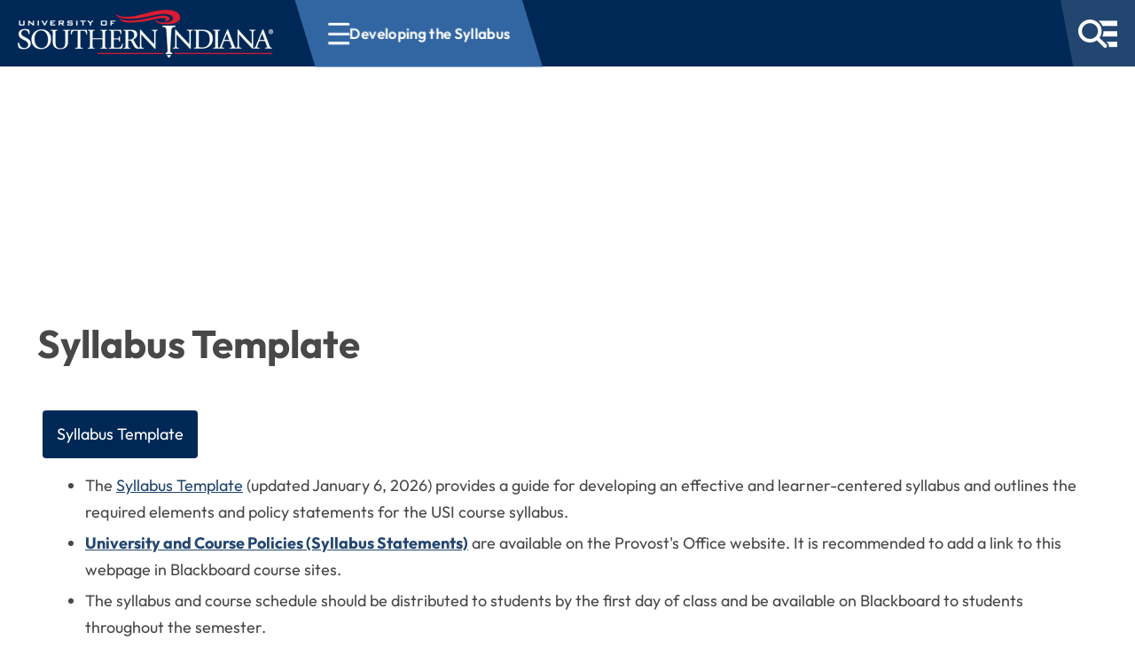

--- FILE ---
content_type: text/html; charset=utf-8
request_url: https://www.usi.edu/cetl/teaching-and-learning/developing-the-syllabus
body_size: 25720
content:

<!doctype html>
<html lang="en-us">

<head>
    <meta charset="utf-8">
    <title>Developing the Syllabus -  University of Southern Indiana</title>
    <link rel="icon" href="/favicon.png" sizes="32x32" type="image/png">
    <meta name="description" content="">
    <meta name="viewport" content="width=device-width, initial-scale=1">
    <meta name="last-modified" content="2026-01-06T14:42:30Z">
    <meta property="article:modified_time" content="2026-01-06T14:42:30Z">

    <!--<link rel="manifest" href="/site.webmanifest">-->
    <link rel="apple-touch-icon" href="/apple-touch-icon.png">
    <!-- Place favicon.ico in the root directory -->
    <link rel="stylesheet" href="/dist/css/main.3b453677.css" media="screen">
    <link rel="stylesheet" href="/dist/css/main-small.8fe54e0f.css" media="screen and (min-width:480px)">
    <link rel="stylesheet" href="/dist/css/main-large.425a6c4d.css" media="screen and (min-width:1024px)">
    <link rel="stylesheet" href="/dist/css/print.887e7cc4.css" media="print">

    <link rel="canonical" href="https://www.usi.edu/cetl/teaching-and-learning/developing-the-syllabus" />

    
    <link rel="stylesheet" href="/dist/css/subpages2025.8db5beb7.css" media="screen">
    <link rel="stylesheet" href="/dist/css/breadcrumbs2025.15b8a903.css" media="screen">

    <meta name="theme-color" content="#ffffff">
    
</head>

<body class="font-p" data-audience="0">
    


<link rel="stylesheet" href="/dist/css/header2025.afa0c62e.css" />


<div class="contact-modal print:hidden" role="dialog" aria-modal="true" aria-labelledby="contact-modal-title">
    <div class="contact-inside">
        <button id="closeContact" class="contact-close" type="button" aria-label="Close contact form">
            <i class="fa-solid fa-xmark" aria-hidden="true"></i>
        </button>
        <div class="contact-header">
            <div class="contact-icon" aria-hidden="true">
                <i class="fa-regular fa-envelope"></i>
            </div>
            <div class="contact-heading">
                <div class="contact-title" id="contact-modal-title">Contact USI</div>
            </div>
        </div>
        <div class="contact-content"></div>
        <form id="contact-form" novalidate>
            <label class="text-input">
                <span>Your Name</span>
                <input type="text" id="ContactName" name="ContactName" aria-label="Your Name" autocomplete="name" required />
                <div class="invalid-text">Name is required</div>
            </label>
            <label class="text-input">
                <span>Your Email</span>
                <input type="email" aria-label="Your Email" id="ContactEmail" name="ContactEmail" autocomplete="email" required />
                <div class="invalid-text">Email must be valid</div>
            </label>
            <label class="text-input">
                <span>Your Question/Comment</span>
                <textarea aria-label="Your Question/Comment" id="ContactQuestion" name="ContactQuestion" rows="4" autocomplete="off" required></textarea>
                <div class="invalid-text">Question/Comment is required</div>
            </label>
            <label class="hidden text-input group" aria-hidden="true">
                <span>Your Comment</span>
                <input aria-label="Your Comment" id="ContactCaught" name="ContactCaught" tabindex="-1" autocomplete="off" />
            </label>
            <input type="hidden" id="RecipUser" name="RecipUser" value="webserv" />
            <input type="hidden" id="RecipName" name="RecipName" value="USI" />
            <input type="hidden" id="PageName" name="PageName" value="Developing the Syllabus" />
            <input type="hidden" id="PageUrl" name="PageUrl" value="https://www.usi.edu/cetl/teaching-and-learning/developing-the-syllabus" />
            <input type="hidden" id="FormTimestamp" name="FormTimestamp" value="1768551612517" />
            <div id="success" class="contact-feedback" aria-live="polite" role="status"></div>
            <div class="contact-actions">
                <button class="reset-btn" type="reset">Clear</button>
                <button type="submit" id="contact-submit" class="contact-submit">Send</button>
            </div>
        </form>
    </div>
</div>


<header id="main-header" aria-label="Site header">
    <a class="skip-to-content-link print:hidden" href="#main" tabindex="1">Skip to content</a>
    
    <div id="header-bar" class="smooth-transition">
        <div id="headerLogo" class="smooth-transition">
            <a href="/" class="print:hidden">
                <img id="mini-logo" src="/images/minilogo.png?format=webp" alt="Small USI Logo" title="University of Southern Indiana" width="60" height="43" class="print:hidden smooth-transition">
                <img id="main-logo" src="/images/usi-logo-horizontal.png?width=288&height=54&format=webp" alt="USI Logo" title="University of Southern Indiana" class="print:hidden smooth-transition" width="288" height="54">
            </a>
            <img id="print-logo" src="/media/sj5jaunu/usiacad-wdmkstack.png?width=180&height=61&format=webp" alt="USI Logo" title="University of Southern Indiana" class="print:block" width="180" height="61">
        </div>



    <div class="breadcrumbs">
    <button type="button" id="pageNavBtn" class="mobile-hamburger is-visible" aria-expanded="false" aria-controls="pageNav" aria-label="Open section navigation menu for Developing the Syllabus">
            <div aria-hidden="true">
                <span></span>
                <span></span>
                <span></span>
            </div>
            <span id="bcNavName">Developing the Syllabus</span>
        </button>
        <nav id="pageNav" class="hidden" data-root-id="19800" data-page-id="19957" data-root-title="Center for Excellence in Teaching and Learning">
            <div class="breadcrumb-overlay">
                <div class="breadcrumb-overlay__top">
                    <button type="button" id="breadcrumbMobileBack" class="breadcrumb-overlay__back is-hidden" data-target-id="" aria-hidden="true" tabindex="-1">
                        <i class="fa-solid fa-chevron-left" aria-hidden="true"></i>
                        <span>Back</span>
                    </button>
                    <span id="breadcrumbMobileTitle" class="breadcrumb-overlay__heading" role="heading" aria-level="2">Center for Excellence in Teaching and Learning Navigation</span>
                    <button type="button" id="pageNavClose" class="breadcrumb-close" aria-label="Close section navigation">
                        <i class="fa-solid fa-xmark" aria-hidden="true"></i>
                    </button>
                </div>
                <div class="breadcrumb-trail" aria-label="Current page trail" id="breadcrumbTrail" data-active-id="19957">
                    <ol class="breadcrumb-trail__list is-active" id="breadcrumbTrailList" data-node-id="19957" data-primary-id="19953">
                            <li data-node-id="19800">
                                <a href="/cetl" >Center for Excellence in Teaching...</a>
                            </li>
                            <li data-node-id="19953">
                                <a href="/cetl/teaching-and-learning" >Teaching and Learning</a>
                            </li>
                            <li data-node-id="19957">
                                <a href="/cetl/teaching-and-learning/developing-the-syllabus" { aria_current = page }>Developing the Syllabus</a>
                            </li>
                    </ol>
                    <div class="breadcrumb-trail__templates" hidden>
                            <template data-node-id="19800" data-primary-id="19800">
                                    <li data-node-id="19800">
                                        <a href="/cetl" { aria_current = page }>Center for Excellence in Teaching...</a>
                                    </li>
                            </template>
                            <template data-node-id="19922" data-primary-id="19922">
                                    <li data-node-id="19800">
                                        <a href="/cetl" >Center for Excellence in Teaching...</a>
                                    </li>
                                    <li data-node-id="19922">
                                        <a href="/cetl/calendar-of-events" { aria_current = page }>Calendar of Events</a>
                                    </li>
                            </template>
                            <template data-node-id="19952" data-primary-id="19952">
                                    <li data-node-id="19800">
                                        <a href="/cetl" >Center for Excellence in Teaching...</a>
                                    </li>
                                    <li data-node-id="19952">
                                        <a href="/cetl/newsletter" { aria_current = page }>Newsletter</a>
                                    </li>
                            </template>
                            <template data-node-id="19953" data-primary-id="19953">
                                    <li data-node-id="19800">
                                        <a href="/cetl" >Center for Excellence in Teaching...</a>
                                    </li>
                                    <li data-node-id="19953">
                                        <a href="/cetl/teaching-and-learning" { aria_current = page }>Teaching and Learning</a>
                                    </li>
                            </template>
                            <template data-node-id="19957" data-primary-id="19953">
                                    <li data-node-id="19800">
                                        <a href="/cetl" >Center for Excellence in Teaching...</a>
                                    </li>
                                    <li data-node-id="19953">
                                        <a href="/cetl/teaching-and-learning" >Teaching and Learning</a>
                                    </li>
                                    <li data-node-id="19957">
                                        <a href="/cetl/teaching-and-learning/developing-the-syllabus" { aria_current = page }>Developing the Syllabus</a>
                                    </li>
                            </template>
                            <template data-node-id="19960" data-primary-id="19953">
                                    <li data-node-id="19800">
                                        <a href="/cetl" >Center for Excellence in Teaching...</a>
                                    </li>
                                    <li data-node-id="19953">
                                        <a href="/cetl/teaching-and-learning" >Teaching and Learning</a>
                                    </li>
                                    <li data-node-id="19960">
                                        <a href="/cetl/teaching-and-learning/fact-program" { aria_current = page }>FACT Program</a>
                                    </li>
                            </template>
                            <template data-node-id="19969" data-primary-id="19953">
                                    <li data-node-id="19800">
                                        <a href="/cetl" >Center for Excellence in Teaching...</a>
                                    </li>
                                    <li data-node-id="19953">
                                        <a href="/cetl/teaching-and-learning" >Teaching and Learning</a>
                                    </li>
                                    <li data-node-id="19969">
                                        <a href="/cetl/teaching-and-learning/teaching-and-learning-symposium" { aria_current = page }>Teaching and Learning Symposium</a>
                                    </li>
                            </template>
                            <template data-node-id="28112" data-primary-id="19953">
                                    <li data-node-id="19800">
                                        <a href="/cetl" >Center for Excellence in Teaching...</a>
                                    </li>
                                    <li data-node-id="19953">
                                        <a href="/cetl/teaching-and-learning" >Teaching and Learning</a>
                                    </li>
                                    <li data-node-id="19969">
                                        <a href="/cetl/teaching-and-learning/teaching-and-learning-symposium" >Teaching and Learning Symposium</a>
                                    </li>
                                    <li data-node-id="28112">
                                        <a href="/cetl/teaching-and-learning/teaching-and-learning-symposium/about-the-symposium" { aria_current = page }>About the Symposium</a>
                                    </li>
                            </template>
                            <template data-node-id="27913" data-primary-id="19953">
                                    <li data-node-id="19800">
                                        <a href="/cetl" >Center for Excellence in Teaching...</a>
                                    </li>
                                    <li data-node-id="19953">
                                        <a href="/cetl/teaching-and-learning" >Teaching and Learning</a>
                                    </li>
                                    <li data-node-id="19969">
                                        <a href="/cetl/teaching-and-learning/teaching-and-learning-symposium" >Teaching and Learning Symposium</a>
                                    </li>
                                    <li data-node-id="27913">
                                        <a href="/cetl/teaching-and-learning/teaching-and-learning-symposium/call-for-proposals" { aria_current = page }>Call for Proposals</a>
                                    </li>
                            </template>
                            <template data-node-id="56824" data-primary-id="19953">
                                    <li data-node-id="19800">
                                        <a href="/cetl" >Center for Excellence in Teaching...</a>
                                    </li>
                                    <li data-node-id="19953">
                                        <a href="/cetl/teaching-and-learning" >Teaching and Learning</a>
                                    </li>
                                    <li data-node-id="19969">
                                        <a href="/cetl/teaching-and-learning/teaching-and-learning-symposium" >Teaching and Learning Symposium</a>
                                    </li>
                                    <li data-node-id="56824">
                                        <a href="/cetl/teaching-and-learning/teaching-and-learning-symposium/2025-symposium" { aria_current = page }>2025 Symposium</a>
                                    </li>
                            </template>
                            <template data-node-id="27842" data-primary-id="19953">
                                    <li data-node-id="19800">
                                        <a href="/cetl" >Center for Excellence in Teaching...</a>
                                    </li>
                                    <li data-node-id="19953">
                                        <a href="/cetl/teaching-and-learning" >Teaching and Learning</a>
                                    </li>
                                    <li data-node-id="19969">
                                        <a href="/cetl/teaching-and-learning/teaching-and-learning-symposium" >Teaching and Learning Symposium</a>
                                    </li>
                                    <li data-node-id="27842">
                                        <a href="/cetl/teaching-and-learning/teaching-and-learning-symposium/2024-symposium" { aria_current = page }>2024 Symposium</a>
                                    </li>
                            </template>
                            <template data-node-id="27841" data-primary-id="19953">
                                    <li data-node-id="19800">
                                        <a href="/cetl" >Center for Excellence in Teaching...</a>
                                    </li>
                                    <li data-node-id="19953">
                                        <a href="/cetl/teaching-and-learning" >Teaching and Learning</a>
                                    </li>
                                    <li data-node-id="19969">
                                        <a href="/cetl/teaching-and-learning/teaching-and-learning-symposium" >Teaching and Learning Symposium</a>
                                    </li>
                                    <li data-node-id="27841">
                                        <a href="/cetl/teaching-and-learning/teaching-and-learning-symposium/2023-symposium" { aria_current = page }>2023 Symposium</a>
                                    </li>
                            </template>
                            <template data-node-id="25295" data-primary-id="19953">
                                    <li data-node-id="19800">
                                        <a href="/cetl" >Center for Excellence in Teaching...</a>
                                    </li>
                                    <li data-node-id="19953">
                                        <a href="/cetl/teaching-and-learning" >Teaching and Learning</a>
                                    </li>
                                    <li data-node-id="19969">
                                        <a href="/cetl/teaching-and-learning/teaching-and-learning-symposium" >Teaching and Learning Symposium</a>
                                    </li>
                                    <li data-node-id="25295">
                                        <a href="/cetl/teaching-and-learning/teaching-and-learning-symposium/2022-symposium" { aria_current = page }>2022 Symposium</a>
                                    </li>
                            </template>
                            <template data-node-id="31711" data-primary-id="19953">
                                    <li data-node-id="19800">
                                        <a href="/cetl" >Center for Excellence in Teaching...</a>
                                    </li>
                                    <li data-node-id="19953">
                                        <a href="/cetl/teaching-and-learning" >Teaching and Learning</a>
                                    </li>
                                    <li data-node-id="31711">
                                        <a href="/cetl/teaching-and-learning/ai-tools-and-teaching" { aria_current = page }>AI Tools and Teaching</a>
                                    </li>
                            </template>
                            <template data-node-id="19961" data-primary-id="19953">
                                    <li data-node-id="19800">
                                        <a href="/cetl" >Center for Excellence in Teaching...</a>
                                    </li>
                                    <li data-node-id="19953">
                                        <a href="/cetl/teaching-and-learning" >Teaching and Learning</a>
                                    </li>
                                    <li data-node-id="19961">
                                        <a href="/cetl/teaching-and-learning/individual-consultations" { aria_current = page }>Individual Consultations</a>
                                    </li>
                            </template>
                            <template data-node-id="19963" data-primary-id="19953">
                                    <li data-node-id="19800">
                                        <a href="/cetl" >Center for Excellence in Teaching...</a>
                                    </li>
                                    <li data-node-id="19953">
                                        <a href="/cetl/teaching-and-learning" >Teaching and Learning</a>
                                    </li>
                                    <li data-node-id="19963">
                                        <a href="/cetl/teaching-and-learning/open-class-celebration" { aria_current = page }>Open Class Celebration</a>
                                    </li>
                            </template>
                            <template data-node-id="28528" data-primary-id="19953">
                                    <li data-node-id="19800">
                                        <a href="/cetl" >Center for Excellence in Teaching...</a>
                                    </li>
                                    <li data-node-id="19953">
                                        <a href="/cetl/teaching-and-learning" >Teaching and Learning</a>
                                    </li>
                                    <li data-node-id="19963">
                                        <a href="/cetl/teaching-and-learning/open-class-celebration" >Open Class Celebration</a>
                                    </li>
                                    <li data-node-id="28528">
                                        <a href="/cetl/teaching-and-learning/open-class-celebration/open-class-schedule" { aria_current = page }>Open Class Schedule</a>
                                    </li>
                            </template>
                            <template data-node-id="19959" data-primary-id="19953">
                                    <li data-node-id="19800">
                                        <a href="/cetl" >Center for Excellence in Teaching...</a>
                                    </li>
                                    <li data-node-id="19953">
                                        <a href="/cetl/teaching-and-learning" >Teaching and Learning</a>
                                    </li>
                                    <li data-node-id="19959">
                                        <a href="/cetl/teaching-and-learning/copus-observations" { aria_current = page }>COPUS Observations</a>
                                    </li>
                            </template>
                            <template data-node-id="20000" data-primary-id="19953">
                                    <li data-node-id="19800">
                                        <a href="/cetl" >Center for Excellence in Teaching...</a>
                                    </li>
                                    <li data-node-id="19953">
                                        <a href="/cetl/teaching-and-learning" >Teaching and Learning</a>
                                    </li>
                                    <li data-node-id="20000">
                                        <a href="/cetl/teaching-and-learning/faculty-learning-communities" { aria_current = page }>Faculty Learning Communities</a>
                                    </li>
                            </template>
                            <template data-node-id="19973" data-primary-id="19953">
                                    <li data-node-id="19800">
                                        <a href="/cetl" >Center for Excellence in Teaching...</a>
                                    </li>
                                    <li data-node-id="19953">
                                        <a href="/cetl/teaching-and-learning" >Teaching and Learning</a>
                                    </li>
                                    <li data-node-id="19973">
                                        <a href="/cetl/teaching-and-learning/teaching-nests" { aria_current = page }>Teaching Nests</a>
                                    </li>
                            </template>
                            <template data-node-id="19978" data-primary-id="19953">
                                    <li data-node-id="19800">
                                        <a href="/cetl" >Center for Excellence in Teaching...</a>
                                    </li>
                                    <li data-node-id="19953">
                                        <a href="/cetl/teaching-and-learning" >Teaching and Learning</a>
                                    </li>
                                    <li data-node-id="19978">
                                        <a href="/cetl/teaching-and-learning/teaching-resources" { aria_current = page }>Teaching Resources</a>
                                    </li>
                            </template>
                            <template data-node-id="19990" data-primary-id="19990">
                                    <li data-node-id="19800">
                                        <a href="/cetl" >Center for Excellence in Teaching...</a>
                                    </li>
                                    <li data-node-id="19990">
                                        <a href="/cetl/scholarship-and-research" { aria_current = page }>Scholarship and Research</a>
                                    </li>
                            </template>
                            <template data-node-id="19991" data-primary-id="19990">
                                    <li data-node-id="19800">
                                        <a href="/cetl" >Center for Excellence in Teaching...</a>
                                    </li>
                                    <li data-node-id="19990">
                                        <a href="/cetl/scholarship-and-research" >Scholarship and Research</a>
                                    </li>
                                    <li data-node-id="19991">
                                        <a href="/cetl/scholarship-and-research/faculty-staff-scholarly-and-creative-works" { aria_current = page }>Faculty &amp; Staff Scholarly and...</a>
                                    </li>
                            </template>
                            <template data-node-id="19993" data-primary-id="19990">
                                    <li data-node-id="19800">
                                        <a href="/cetl" >Center for Excellence in Teaching...</a>
                                    </li>
                                    <li data-node-id="19990">
                                        <a href="/cetl/scholarship-and-research" >Scholarship and Research</a>
                                    </li>
                                    <li data-node-id="19993">
                                        <a href="/cetl/scholarship-and-research/sotl" { aria_current = page }>Scholarship of Teaching and...</a>
                                    </li>
                            </template>
                            <template data-node-id="20001" data-primary-id="20001">
                                    <li data-node-id="19800">
                                        <a href="/cetl" >Center for Excellence in Teaching...</a>
                                    </li>
                                    <li data-node-id="20001">
                                        <a href="/cetl/new-faculty" { aria_current = page }>New Faculty</a>
                                    </li>
                            </template>
                            <template data-node-id="20009" data-primary-id="20009">
                                    <li data-node-id="19800">
                                        <a href="/cetl" >Center for Excellence in Teaching...</a>
                                    </li>
                                    <li data-node-id="20009">
                                        <a href="/cetl/resources" { aria_current = page }>Resources</a>
                                    </li>
                            </template>
                            <template data-node-id="20010" data-primary-id="20009">
                                    <li data-node-id="19800">
                                        <a href="/cetl" >Center for Excellence in Teaching...</a>
                                    </li>
                                    <li data-node-id="20009">
                                        <a href="/cetl/resources" >Resources</a>
                                    </li>
                                    <li data-node-id="20010">
                                        <a href="/cetl/resources/cetl-library" { aria_current = page }>CETL Library</a>
                                    </li>
                            </template>
                            <template data-node-id="19998" data-primary-id="20009">
                                    <li data-node-id="19800">
                                        <a href="/cetl" >Center for Excellence in Teaching...</a>
                                    </li>
                                    <li data-node-id="20009">
                                        <a href="/cetl/resources" >Resources</a>
                                    </li>
                                    <li data-node-id="19998">
                                        <a href="/cetl/resources/professional-development" { aria_current = page }>Professional Development</a>
                                    </li>
                            </template>
                            <template data-node-id="20011" data-primary-id="20011">
                                    <li data-node-id="19800">
                                        <a href="/cetl" >Center for Excellence in Teaching...</a>
                                    </li>
                                    <li data-node-id="20011">
                                        <a href="/cetl/about" { aria_current = page }>About</a>
                                    </li>
                            </template>
                            <template data-node-id="20013" data-primary-id="20011">
                                    <li data-node-id="19800">
                                        <a href="/cetl" >Center for Excellence in Teaching...</a>
                                    </li>
                                    <li data-node-id="20011">
                                        <a href="/cetl/about" >About</a>
                                    </li>
                                    <li data-node-id="20013">
                                        <a href="/cetl/about/cetl-staff" { aria_current = page }>CETL Staff</a>
                                    </li>
                            </template>
                    </div>
                </div>
                <div class="breadcrumb-overlay__divider" aria-hidden="true"></div>
                <div class="breadcrumb-mobile" id="breadcrumbMobile" aria-live="polite">
                    <div class="breadcrumb-mobile__scroll">
                        <div class="breadcrumb-mobile__panel is-active" data-panel-id="primary" data-parent-id="" data-panel-title="Center for Excellence in Teaching and Learning Navigation">
                            <ul class="breadcrumb-mobile__list">

                                    <li class="breadcrumb-mobile__item">
                                        <a class="breadcrumb-mobile__link " href="/cetl" data-target-id="19800" data-primary-id="19800" data-has-children="false" >
                                            <span>Center for Excellence in Teaching...</span>
                                        </a>
                                    </li>

                                    <li class="breadcrumb-mobile__item">
                                            <a class="breadcrumb-mobile__link " href="/cetl/calendar-of-events" data-target-id="19922" data-primary-id="19922" data-has-children="false" >
                                                <span>Calendar of Events</span>
                                            </a>
                                    </li>
                                    <li class="breadcrumb-mobile__item">
                                            <a class="breadcrumb-mobile__link " href="/cetl/newsletter" data-target-id="19952" data-primary-id="19952" data-has-children="false" >
                                                <span>Newsletter</span>
                                            </a>
                                    </li>
                                    <li class="breadcrumb-mobile__item">
                                            <button type="button" class="breadcrumb-mobile__button is-current" data-target-id="19953" data-primary-id="19953" data-has-children="true">
                                                <span>Teaching and Learning</span>
                                                <i class="fa-solid fa-chevron-right" aria-hidden="true"></i>
                                            </button>
                                    </li>
                                    <li class="breadcrumb-mobile__item">
                                            <button type="button" class="breadcrumb-mobile__button " data-target-id="19990" data-primary-id="19990" data-has-children="true">
                                                <span>Scholarship and Research</span>
                                                <i class="fa-solid fa-chevron-right" aria-hidden="true"></i>
                                            </button>
                                    </li>
                                    <li class="breadcrumb-mobile__item">
                                            <a class="breadcrumb-mobile__link " href="/cetl/new-faculty" data-target-id="20001" data-primary-id="20001" data-has-children="false" >
                                                <span>New Faculty</span>
                                            </a>
                                    </li>
                                    <li class="breadcrumb-mobile__item">
                                            <button type="button" class="breadcrumb-mobile__button " data-target-id="20009" data-primary-id="20009" data-has-children="true">
                                                <span>Resources</span>
                                                <i class="fa-solid fa-chevron-right" aria-hidden="true"></i>
                                            </button>
                                    </li>
                                    <li class="breadcrumb-mobile__item">
                                            <button type="button" class="breadcrumb-mobile__button " data-target-id="20011" data-primary-id="20011" data-has-children="true">
                                                <span>About</span>
                                                <i class="fa-solid fa-chevron-right" aria-hidden="true"></i>
                                            </button>
                                    </li>
                            </ul>
                        </div>

                            <div class="breadcrumb-mobile__panel" data-panel-id="19953" data-parent-id="primary" data-panel-title="Teaching and Learning" data-primary-id="19953" hidden>
                                <ul class="breadcrumb-mobile__list">
                                        <li class="breadcrumb-mobile__item">
                                            <a class="breadcrumb-mobile__link" href="/cetl/teaching-and-learning">
                                                <span>Visit Teaching and Learning</span>
                                            </a>
                                        </li>

                                            <li class="breadcrumb-mobile__item">
                                                    <a class="breadcrumb-mobile__link is-current" href="/cetl/teaching-and-learning/developing-the-syllabus" { aria_current = page }>
                                                        <span>Developing the Syllabus</span>
                                                    </a>
                                            </li>
                                            <li class="breadcrumb-mobile__item">
                                                    <a class="breadcrumb-mobile__link " href="/cetl/teaching-and-learning/fact-program" >
                                                        <span>FACT Program</span>
                                                    </a>
                                            </li>
                                            <li class="breadcrumb-mobile__item">
                                                    <button type="button" class="breadcrumb-mobile__button " data-target-id="19969" data-primary-id="19953" data-has-children="true">
                                                        <span>Teaching and Learning Symposium</span>
                                                        <i class="fa-solid fa-chevron-right" aria-hidden="true"></i>
                                                    </button>
                                            </li>
                                            <li class="breadcrumb-mobile__item">
                                                    <a class="breadcrumb-mobile__link " href="/cetl/teaching-and-learning/ai-tools-and-teaching" >
                                                        <span>AI Tools and Teaching</span>
                                                    </a>
                                            </li>
                                            <li class="breadcrumb-mobile__item">
                                                    <a class="breadcrumb-mobile__link " href="/cetl/teaching-and-learning/individual-consultations" >
                                                        <span>Individual Consultations</span>
                                                    </a>
                                            </li>
                                            <li class="breadcrumb-mobile__item">
                                                    <button type="button" class="breadcrumb-mobile__button " data-target-id="19963" data-primary-id="19953" data-has-children="true">
                                                        <span>Open Class Celebration</span>
                                                        <i class="fa-solid fa-chevron-right" aria-hidden="true"></i>
                                                    </button>
                                            </li>
                                            <li class="breadcrumb-mobile__item">
                                                    <a class="breadcrumb-mobile__link " href="/cetl/teaching-and-learning/copus-observations" >
                                                        <span>COPUS Observations</span>
                                                    </a>
                                            </li>
                                            <li class="breadcrumb-mobile__item">
                                                    <a class="breadcrumb-mobile__link " href="/cetl/teaching-and-learning/faculty-learning-communities" >
                                                        <span>Faculty Learning Communities</span>
                                                    </a>
                                            </li>
                                            <li class="breadcrumb-mobile__item">
                                                    <a class="breadcrumb-mobile__link " href="/cetl/teaching-and-learning/teaching-nests" >
                                                        <span>Teaching Nests</span>
                                                    </a>
                                            </li>
                                            <li class="breadcrumb-mobile__item">
                                                    <a class="breadcrumb-mobile__link " href="/cetl/teaching-and-learning/teaching-resources" >
                                                        <span>Teaching Resources</span>
                                                    </a>
                                            </li>
                                </ul>
                            </div>
                            <div class="breadcrumb-mobile__panel" data-panel-id="19969" data-parent-id="19953" data-panel-title="Teaching and Learning Symposium" data-primary-id="19953" hidden>
                                <ul class="breadcrumb-mobile__list">
                                        <li class="breadcrumb-mobile__item">
                                            <a class="breadcrumb-mobile__link" href="/cetl/teaching-and-learning/teaching-and-learning-symposium">
                                                <span>Visit Teaching and Learning Symposium</span>
                                            </a>
                                        </li>

                                            <li class="breadcrumb-mobile__item">
                                                    <a class="breadcrumb-mobile__link " href="/cetl/teaching-and-learning/teaching-and-learning-symposium/about-the-symposium" >
                                                        <span>About the Symposium</span>
                                                    </a>
                                            </li>
                                            <li class="breadcrumb-mobile__item">
                                                    <a class="breadcrumb-mobile__link " href="/cetl/teaching-and-learning/teaching-and-learning-symposium/call-for-proposals" >
                                                        <span>Call for Proposals</span>
                                                    </a>
                                            </li>
                                            <li class="breadcrumb-mobile__item">
                                                    <a class="breadcrumb-mobile__link " href="/cetl/teaching-and-learning/teaching-and-learning-symposium/2025-symposium" >
                                                        <span>2025 Symposium</span>
                                                    </a>
                                            </li>
                                            <li class="breadcrumb-mobile__item">
                                                    <a class="breadcrumb-mobile__link " href="/cetl/teaching-and-learning/teaching-and-learning-symposium/2024-symposium" >
                                                        <span>2024 Symposium</span>
                                                    </a>
                                            </li>
                                            <li class="breadcrumb-mobile__item">
                                                    <a class="breadcrumb-mobile__link " href="/cetl/teaching-and-learning/teaching-and-learning-symposium/2023-symposium" >
                                                        <span>2023 Symposium</span>
                                                    </a>
                                            </li>
                                            <li class="breadcrumb-mobile__item">
                                                    <a class="breadcrumb-mobile__link " href="/cetl/teaching-and-learning/teaching-and-learning-symposium/2022-symposium" >
                                                        <span>2022 Symposium</span>
                                                    </a>
                                            </li>
                                </ul>
                            </div>
                            <div class="breadcrumb-mobile__panel" data-panel-id="19963" data-parent-id="19953" data-panel-title="Open Class Celebration" data-primary-id="19953" hidden>
                                <ul class="breadcrumb-mobile__list">
                                        <li class="breadcrumb-mobile__item">
                                            <a class="breadcrumb-mobile__link" href="/cetl/teaching-and-learning/open-class-celebration">
                                                <span>Visit Open Class Celebration</span>
                                            </a>
                                        </li>

                                            <li class="breadcrumb-mobile__item">
                                                    <a class="breadcrumb-mobile__link " href="/cetl/teaching-and-learning/open-class-celebration/open-class-schedule" >
                                                        <span>Open Class Schedule</span>
                                                    </a>
                                            </li>
                                </ul>
                            </div>
                            <div class="breadcrumb-mobile__panel" data-panel-id="19990" data-parent-id="primary" data-panel-title="Scholarship and Research" data-primary-id="19990" hidden>
                                <ul class="breadcrumb-mobile__list">
                                        <li class="breadcrumb-mobile__item">
                                            <a class="breadcrumb-mobile__link" href="/cetl/scholarship-and-research">
                                                <span>Visit Scholarship and Research</span>
                                            </a>
                                        </li>

                                            <li class="breadcrumb-mobile__item">
                                                    <a class="breadcrumb-mobile__link " href="/cetl/scholarship-and-research/faculty-staff-scholarly-and-creative-works" >
                                                        <span>Faculty &amp; Staff Scholarly and...</span>
                                                    </a>
                                            </li>
                                            <li class="breadcrumb-mobile__item">
                                                    <a class="breadcrumb-mobile__link " href="/cetl/scholarship-and-research/sotl" >
                                                        <span>Scholarship of Teaching and...</span>
                                                    </a>
                                            </li>
                                </ul>
                            </div>
                            <div class="breadcrumb-mobile__panel" data-panel-id="20009" data-parent-id="primary" data-panel-title="Resources" data-primary-id="20009" hidden>
                                <ul class="breadcrumb-mobile__list">
                                        <li class="breadcrumb-mobile__item">
                                            <a class="breadcrumb-mobile__link" href="/cetl/resources">
                                                <span>Visit Resources</span>
                                            </a>
                                        </li>

                                            <li class="breadcrumb-mobile__item">
                                                    <a class="breadcrumb-mobile__link " href="/cetl/resources/cetl-library" >
                                                        <span>CETL Library</span>
                                                    </a>
                                            </li>
                                            <li class="breadcrumb-mobile__item">
                                                    <a class="breadcrumb-mobile__link " href="/cetl/resources/professional-development" >
                                                        <span>Professional Development</span>
                                                    </a>
                                            </li>
                                </ul>
                            </div>
                            <div class="breadcrumb-mobile__panel" data-panel-id="20011" data-parent-id="primary" data-panel-title="About" data-primary-id="20011" hidden>
                                <ul class="breadcrumb-mobile__list">
                                        <li class="breadcrumb-mobile__item">
                                            <a class="breadcrumb-mobile__link" href="/cetl/about">
                                                <span>Visit About</span>
                                            </a>
                                        </li>

                                            <li class="breadcrumb-mobile__item">
                                                    <a class="breadcrumb-mobile__link " href="/cetl/about/cetl-staff" >
                                                        <span>CETL Staff</span>
                                                    </a>
                                            </li>
                                </ul>
                            </div>
                    </div>
                </div>
            </div>
        </nav>
    </div>
        <script type="application/ld+json">
            {"@context":"https://schema.org","@type":"BreadcrumbList","itemListElement":[{"@type":"ListItem","position":1,"name":"Center for Excellence in Teaching and Learning","item":"https://www.usi.edu/cetl"},{"@type":"ListItem","position":2,"name":"Teaching and Learning","item":"https://www.usi.edu/cetl/teaching-and-learning"},{"@type":"ListItem","position":3,"name":"Developing the Syllabus","item":"https://www.usi.edu/cetl/teaching-and-learning/developing-the-syllabus"}]}
        </script>
        
        <div id="mainMenuBtnDiv" class="smooth-transition">
            <button id="mainMenuBtn" class="smooth-transition">
                <img src="/images/hamburger-search.png?width=44&height=32&format=webp" alt="Main Menu and Search" title="Main Menu and Search" class="print:hidden" width="44" height="32"/>
            </button>
        </div>
    </div>
    
    <div id="mainMenu" style="background-color: #224670; position: absolute; top: 0; right: 0; width: 100%; height: calc(var(--vh, 1vh) * 100); opacity: 0; flex-direction: column;" class="hidden" data-mobile-nav-source="mainMenuNavData">
        <div class="main-menu-header">
            <div class="menu-controls">
                <div id="audienceSelectorDesktopMount" class="audience-selector-mount">
                    <label for="audiencePrimary" id="audienceDesktop" class="audience-selector">I am
                    <select id="audiencePrimary">
                        <option value="prospective">a Prospective Student</option>
                        <option value="current">a Current Student</option>
                        <option value="7">a Family Member</option>
                        <option value="8">Faculty or Staff</option>
                        <option value="9">an Alum or Community Member</option>
                    </select>
                    <select id="audienceSecondary" class="audience-secondary" aria-label="Select your student type" style="display:none" aria-hidden="true">
                        <option value="0" data-group="prospective">Undergraduate</option>
                        <option value="1" data-group="prospective">Graduate</option>
                        <option value="2" data-group="prospective">Transfer Student</option>
                        <option value="3" data-group="prospective">International Student</option>
                        <option value="4" data-group="current">Undergraduate</option>
                        <option value="5" data-group="current">Graduate</option>
                        <option value="6" data-group="prospective">Adult &amp; Online Learner</option>
                    </select>
                    </label>
                </div>
                
                <div class="search-website-desktop print:hidden smooth-transition">
                    <div class="search-input justify-center">
                        <label class="header-search">
                            <input class="search-usi" autocomplete="on" aria-label="Search USI" placeholder="Search USI" />
                        </label>
                        <i class="fa-solid fa-magnifying-glass"></i>
                    </div>
                    <div class="search-suggestions hidden">
                        <div class="select-search">
                            <button class="search-links"><i class="fa-solid fa-link"></i> Links</button>
                            <button class="search-people" data-facweb="[&quot;abchanhilt&quot;,&quot;achampagne&quot;,&quot;achlebowsk&quot;,&quot;adbuck&quot;,&quot;ahmaria&quot;,&quot;aiholen&quot;,&quot;aking13&quot;,&quot;almontz&quot;,&quot;alwilson2&quot;,&quot;anatoli&quot;,&quot;ancarter&quot;,&quot;apgentle&quot;,&quot;armckibban&quot;,&quot;atennant&quot;,&quot;awrintala&quot;,&quot;aymark&quot;,&quot;bayoung12&quot;,&quot;blbueltel&quot;,&quot;blkickligh&quot;,&quot;bmcguire&quot;,&quot;cconnerton&quot;,&quot;cgilstrap&quot;,&quot;cijalain&quot;,&quot;cmmilewicz&quot;,&quot;conaway&quot;,&quot;cpycior&quot;,&quot;crprice1&quot;,&quot;crtew&quot;,&quot;ddsorrells&quot;,&quot;debauer&quot;,&quot;dgoneil&quot;,&quot;dlmurray&quot;,&quot;dmlynn1&quot;,&quot;dritters&quot;,&quot;eegilles&quot;,&quot;emccloud&quot;,&quot;erholt&quot;,&quot;fsrishti&quot;,&quot;gschaar&quot;,&quot;hmschmuck&quot;,&quot;hobbs&quot;,&quot;hoeness&quot;,&quot;jacook3&quot;,&quot;jamason&quot;,&quot;jathomas&quot;,&quot;jcallahan&quot;,&quot;jdmcwillia&quot;,&quot;jdstalling2&quot;,&quot;jgratz&quot;,&quot;jhardgrave&quot;,&quot;jjskelton&quot;,&quot;jldavis2&quot;,&quot;jlthacker1&quot;,&quot;jltitzer&quot;,&quot;jlutter&quot;,&quot;jmccullo&quot;,&quot;jmmorris&quot;,&quot;jrdonnelly&quot;,&quot;jroark1&quot;,&quot;jsantee&quot;,&quot;jweatherre&quot;,&quot;kbaath&quot;,&quot;kbtharp&quot;,&quot;kdelaney1&quot;,&quot;klafollett&quot;,&quot;klhape&quot;,&quot;kmlee1&quot;,&quot;krpeak&quot;,&quot;krrussell1&quot;,&quot;kschelle&quot;,&quot;kvaladar&quot;,&quot;kwcarter&quot;,&quot;lahoward&quot;,&quot;llsmith2&quot;,&quot;lmbeutler&quot;,&quot;mdapodacav&quot;,&quot;mhall&quot;,&quot;mjhanka&quot;,&quot;mjstacer&quot;,&quot;mwhand&quot;,&quot;oiarmeanu&quot;,&quot;opopescusa&quot;,&quot;paburnett&quot;,&quot;pcweimer&quot;,&quot;pghosh&quot;,&quot;phewavitha&quot;,&quot;pkthomas&quot;,&quot;pwells&quot;,&quot;rhudson&quot;,&quot;rjgennaro&quot;,&quot;rmitchel&quot;,&quot;saseibert&quot;,&quot;scasement&quot;,&quot;sgupta1&quot;,&quot;skhaney&quot;,&quot;slyoung&quot;,&quot;smhoehn&quot;,&quot;snimkar&quot;,&quot;srbaim&quot;,&quot;sress&quot;,&quot;svoglbauer&quot;,&quot;swtheuri&quot;,&quot;taengbers&quot;,&quot;tbudhathok&quot;,&quot;tepetty&quot;,&quot;tmara&quot;,&quot;tnmcdonald&quot;,&quot;tschroer&quot;,&quot;udobersek&quot;,&quot;walsh&quot;,&quot;wasserma&quot;,&quot;wdurham&quot;,&quot;wselliott&quot;,&quot;xhan&quot;,&quot;yashen&quot;,&quot;zdward&quot;,&quot;bkattel&quot;]"><i class="fa-solid fa-user"></i> People</button>
                        </div>
                        <div class="selected-search"><div class="underline-search"></div></div>
                        <div class="suggestion-results"></div>
                    </div>
                </div>
                
            </div>
            <button id="closeMainMenu" class="close-menu-btn">
                <i class="fa-solid fa-x"></i>
                <span class="sr-only">Close Menu</span>
            </button>
        </div>
        
        <div class="menu-navigation-content">
            <div class="menu-top-nav">
                

    <nav id="top-desktop-nav" class="print:hidden">
        <ul>
                <li>
                    <a class="" href="/students" target="_self"
                        rel=" ">
                        Students
                    </a>
                </li>
                <li>
                    <a class="" href="/family" target="_self"
                        rel=" ">
                        Parents
                    </a>
                </li>
                <li>
                    <a class="" href="/faculty-staff" target="_self"
                        rel=" ">
                        Faculty &amp; Staff
                    </a>
                </li>
                <li>
                    <a class="" href="/alumni-and-community" target="_self"
                        rel=" ">
                        Alumni &amp; Community
                    </a>
                </li>
        </ul>
        <ul>
                <li>
                    <a class="" href="https://my.usi.edu" target="_self"
                        rel=" ">
                        myUSI
                    </a>
                </li>
                <li>
                    <a class="" href="/directory" target="_self"
                        rel=" ">
                        Find People
                    </a>
                </li>
                <li>
                    <a class="" href="/giving" target="_self"
                        rel=" ">
                        Giving
                    </a>
                </li>
                <li>
                    <a class="contact-btn" href="#" target="_self"
                        rel=" ">
                        Contact
                    </a>
                </li>
        </ul>
    </nav>

            </div>
            
            <nav id="main-desktop-nav" class="main-nav-container">
                <ul class="usi-scrollbars navigation-list">
                    <li class="top-level group pressed">
                            <div class="flex justify-between items-center uppercase w-full h-full nav-link " tabindex="0">
                                <span class="item-title" style="flex-grow: 1; height: 100%; padding: 1rem; display: flex; align-items: center;">About</span>
                                <i class="fa-solid fa-chevron-right" style="min-width: 70px; text-align: center;"></i>
                            </div>

                                <ul class="mega-menu usi-scrollbars modern-mega-menu">
                                        <li>
                                                <div class="child-title">USI at a Glance</div>
                                            
                                                <ul class="nav-list">
                                                            <li class="nav-list-link mm:max-w-[250px]">
                                                                    <a href="/about" target="_self" rel=" ">
                                                                        About USI
                                                                    </a>
                                                            </li>
                                                            <li class="nav-list-link mm:max-w-[250px]">
                                                                    <a href="/about/academics-and-outcomes" target="_self" rel=" ">
                                                                        Academics and Outcomes
                                                                    </a>
                                                            </li>
                                                            <li class="nav-list-link mm:max-w-[250px]">
                                                                    <a href="/about/academics-and-outcomes#accreditations" target="_self" rel=" ">
                                                                        Accreditations and Memberships
                                                                    </a>
                                                            </li>
                                                            <li class="nav-list-link mm:max-w-[250px]">
                                                                    <a href="/about/administration-and-operations" target="_self" rel=" ">
                                                                        Administration and Operations
                                                                    </a>
                                                            </li>
                                                            <li class="nav-list-link mm:max-w-[250px]">
                                                                    <a href="/about/athletics" target="_self" rel=" ">
                                                                        Athletics
                                                                    </a>
                                                            </li>
                                                </ul>
                                        </li>
                                        <li>
                                                <div class="child-title">Related Items</div>
                                            
                                                <ul class="nav-list">
                                                            <li class="nav-list-link mm:max-w-[250px]">
                                                                    <a href="/about/outreach-engagement" target="_self" rel=" ">
                                                                        Community Outreach
                                                                    </a>
                                                            </li>
                                                            <li class="nav-list-link mm:max-w-[250px]">
                                                                    <a href="/about/student-services" target="_self" rel=" ">
                                                                        Student Services
                                                                    </a>
                                                            </li>
                                                            <li class="nav-list-link mm:max-w-[250px]">
                                                                    <a href="/bursar/tuition-fees" target="_self" rel=" ">
                                                                        Tuition and Fees
                                                                    </a>
                                                            </li>
                                                            <li class="nav-list-link mm:max-w-[250px]">
                                                                    <a href="/hr/careers-at-usi" target="_self" rel=" ">
                                                                        USI Employment Opportunities
                                                                    </a>
                                                            </li>
                                                </ul>
                                        </li>
                                        <li>
                                                <div class="child-title">University Leadership</div>
                                            
                                                <ul class="nav-list">
                                                            <li class="nav-list-link mm:max-w-[250px]">
                                                                    <a href="/president" target="_self" rel=" ">
                                                                        President&#x27;s Office
                                                                    </a>
                                                            </li>
                                                            <li class="nav-list-link mm:max-w-[250px]">
                                                                    <a href="/provost" target="_self" rel=" ">
                                                                        Provost&#x27;s Office
                                                                    </a>
                                                            </li>
                                                </ul>
                                        </li>
                                </ul>
                    </li>
                    <li class="top-level group ">
                            <div class="flex justify-between items-center uppercase w-full h-full nav-link " tabindex="0">
                                <span class="item-title" style="flex-grow: 1; height: 100%; padding: 1rem; display: flex; align-items: center;">Academics</span>
                                <i class="fa-solid fa-chevron-right" style="min-width: 70px; text-align: center;"></i>
                            </div>

                                <ul class="mega-menu usi-scrollbars modern-mega-menu">
                                        <li>
                                                <div class="child-title">Programs</div>
                                            
                                                <ul class="nav-list">
                                                            <li class="nav-list-link mm:max-w-[250px]">
                                                                    <a href="/academics" target="_self" rel=" ">
                                                                        Programs List
                                                                    </a>
                                                            </li>
                                                            <li class="nav-list-link mm:max-w-[250px]">
                                                                    <a href="/liberal-arts" target="_self" rel=" ">
                                                                        College of Liberal Arts
                                                                    </a>
                                                            </li>
                                                            <li class="nav-list-link mm:max-w-[250px]">
                                                                    <a href="/science" target="_self" rel=" ">
                                                                        Pott College of Science, Engineering, and Education
                                                                    </a>
                                                            </li>
                                                            <li class="nav-list-link mm:max-w-[250px]">
                                                                    <a href="/business" target="_self" rel=" ">
                                                                        Romain College of Business
                                                                    </a>
                                                            </li>
                                                            <li class="nav-list-link mm:max-w-[250px]">
                                                                    <a href="/health" target="_self" rel=" ">
                                                                        Kinney College of Nursing and Health Professions
                                                                    </a>
                                                            </li>
                                                            <li class="nav-list-link mm:max-w-[250px]">
                                                                    <a href="/graduatestudies" target="_self" rel=" ">
                                                                        School of Graduate Studies
                                                                    </a>
                                                            </li>
                                                            <li class="nav-list-link mm:max-w-[250px]">
                                                                    <a href="/online-and-adult-learning" target="_self" rel=" ">
                                                                        Online and Adult Learning
                                                                    </a>
                                                            </li>
                                                            <li class="nav-list-link mm:max-w-[250px]">
                                                                    <a href="/outreach" target="_self" rel=" ">
                                                                        Outreach and Engagement
                                                                    </a>
                                                            </li>
                                                            <li class="nav-list-link mm:max-w-[250px]">
                                                                    <a href="/university-division" target="_self" rel=" ">
                                                                        University Division
                                                                    </a>
                                                            </li>
                                                </ul>
                                        </li>
                                        <li>
                                                <div class="child-title">Resources</div>
                                            
                                                <ul class="nav-list">
                                                            <li class="nav-list-link mm:max-w-[250px]">
                                                                    <a href="/registrar/academic-calendar" target="_self" rel=" ">
                                                                        Academic Calendar
                                                                    </a>
                                                            </li>
                                                            <li class="nav-list-link mm:max-w-[250px]">
                                                                    <a href="https://bulletin.usi.edu" target="_self" rel=" ">
                                                                        Bulletin Catalog
                                                                    </a>
                                                            </li>
                                                            <li class="nav-list-link mm:max-w-[250px]">
                                                                    <a href="/core39" target="_self" rel=" ">
                                                                        University Core Curriculum (Core 39)
                                                                    </a>
                                                            </li>
                                                            <li class="nav-list-link mm:max-w-[250px]">
                                                                    <a href="/registrar/classes" target="_self" rel=" ">
                                                                        Classes
                                                                    </a>
                                                            </li>
                                                            <li class="nav-list-link mm:max-w-[250px]">
                                                                    <a href="/registrar/transcripts" target="_self" rel=" ">
                                                                        Transcripts
                                                                    </a>
                                                            </li>
                                                            <li class="nav-list-link mm:max-w-[250px]">
                                                                    <a href="/bursar/tuition-fees" target="_self" rel=" ">
                                                                        Tuition and Fees
                                                                    </a>
                                                            </li>
                                                </ul>
                                        </li>
                                        <li>
                                                <div class="child-title">Related Links</div>
                                            
                                                <ul class="nav-list">
                                                            <li class="nav-list-link mm:max-w-[250px]">
                                                                    <a href="/admissions" target="_self" rel=" ">
                                                                        Admissions
                                                                    </a>
                                                            </li>
                                                            <li class="nav-list-link mm:max-w-[250px]">
                                                                    <a href="/outreach/lifelong-learning" target="_self" rel=" ">
                                                                        Continuing Education
                                                                    </a>
                                                            </li>
                                                            <li class="nav-list-link mm:max-w-[250px]">
                                                                    <a href="/financial-aid" target="_self" rel=" ">
                                                                        Financial Assistance
                                                                    </a>
                                                            </li>
                                                            <li class="nav-list-link mm:max-w-[250px]">
                                                                    <a href="/honors" target="_self" rel=" ">
                                                                        Honors Program
                                                                    </a>
                                                            </li>
                                                            <li class="nav-list-link mm:max-w-[250px]">
                                                                    <a href="/international" target="_self" rel=" ">
                                                                        Center for International Programs
                                                                    </a>
                                                            </li>
                                                            <li class="nav-list-link mm:max-w-[250px]">
                                                                    <a href="/registrar" target="_self" rel=" ">
                                                                        Registrar&#x27;s Office
                                                                    </a>
                                                            </li>
                                                </ul>
                                        </li>
                                </ul>
                    </li>
                    <li class="top-level group ">
                            <div class="flex justify-between items-center uppercase w-full h-full nav-link " tabindex="0">
                                <span class="item-title" style="flex-grow: 1; height: 100%; padding: 1rem; display: flex; align-items: center;">Admissions</span>
                                <i class="fa-solid fa-chevron-right" style="min-width: 70px; text-align: center;"></i>
                            </div>

                                <ul class="mega-menu usi-scrollbars modern-mega-menu">
                                        <li>
                                                <div class="child-title">Admission to USI</div>
                                            
                                                <ul class="nav-list">
                                                            <li class="nav-list-link mm:max-w-[250px]">
                                                                    <a href="/admissions" target="_self" rel=" ">
                                                                        Undergraduate Admissions
                                                                    </a>
                                                            </li>
                                                            <li class="nav-list-link mm:max-w-[250px]">
                                                                    <a href="/graduatestudies" target="_self" rel=" ">
                                                                        Graduate Admission
                                                                    </a>
                                                            </li>
                                                            <li class="nav-list-link mm:max-w-[250px]">
                                                                    <a href="/international/admissions" target="_self" rel=" ">
                                                                        International Admissions
                                                                    </a>
                                                            </li>
                                                            <li class="nav-list-link mm:max-w-[250px]">
                                                                    <a href="/online-and-adult-learning" target="_self" rel=" ">
                                                                        Online Learning
                                                                    </a>
                                                            </li>
                                                            <li class="nav-list-link mm:max-w-[250px]">
                                                                    <a href="/registrar/registration/readmission" target="_self" rel=" ">
                                                                        Readmission to USI
                                                                    </a>
                                                            </li>
                                                </ul>
                                        </li>
                                        <li>
                                                <div class="child-title">Attending USI</div>
                                            
                                                <ul class="nav-list">
                                                            <li class="nav-list-link mm:max-w-[250px]">
                                                                    <a href="/admissions/scholarships" target="_self" rel=" ">
                                                                        Scholarships and Financial Aid
                                                                    </a>
                                                            </li>
                                                            <li class="nav-list-link mm:max-w-[250px]">
                                                                    <a href="/bursar/tuition-fees" target="_self" rel=" ">
                                                                        Tuition and Fees
                                                                    </a>
                                                            </li>
                                                            <li class="nav-list-link mm:max-w-[250px]">
                                                                    <a href="/financial-aid/cost-of-attendance" target="_self" rel=" ">
                                                                        Cost of Attendance
                                                                    </a>
                                                            </li>
                                                </ul>
                                        </li>
                                        <li>
                                                <div class="child-title">Take the Next Step</div>
                                            
                                                <ul class="nav-list">
                                                            <li class="nav-list-link mm:max-w-[250px]">
                                                                    <a href="/admissions/schedule-a-visit" target="_self" rel=" ">
                                                                        Schedule a Visit
                                                                    </a>
                                                            </li>
                                                            <li class="nav-list-link mm:max-w-[250px]">
                                                                    <a href="https://connect.usi.edu/apply/" target="_blank" rel=" ">
                                                                        Undergraduate Application
                                                                            <span class="sr-only">(opens in new tab)</span>
                                                                    </a>
                                                            </li>
                                                            <li class="nav-list-link mm:max-w-[250px]">
                                                                    <a href="/admissions/admitted-students" target="_self" rel=" ">
                                                                        Admitted Students
                                                                    </a>
                                                            </li>
                                                </ul>
                                        </li>
                                        <li>
                                                <div class="child-title">Related Resources</div>
                                            
                                                <ul class="nav-list">
                                                            <li class="nav-list-link mm:max-w-[250px]">
                                                                    <a href="/housing" target="_self" rel=" ">
                                                                        Housing and Residence Life
                                                                    </a>
                                                            </li>
                                                            <li class="nav-list-link mm:max-w-[250px]">
                                                                    <a href="/orientation" target="_self" rel=" ">
                                                                        Screaming Eagles Orientation
                                                                    </a>
                                                            </li>
                                                            <li class="nav-list-link mm:max-w-[250px]">
                                                                    <a href="/honors" target="_self" rel=" ">
                                                                        Honors Program
                                                                    </a>
                                                            </li>
                                                            <li class="nav-list-link mm:max-w-[250px]">
                                                                    <a href="/career-success" target="_self" rel=" ">
                                                                        Career Success Center
                                                                    </a>
                                                            </li>
                                                </ul>
                                        </li>
                                </ul>
                    </li>
                    <li class="top-level group ">
                            <a class="flex justify-center items-center uppercase w-full h-full nav-link " tabindex="0" href="https://www.usiscreamingeagles.com" target="_blank" rel=" ">
                                <div style="width: 100%; height: 100%; display: flex; align-items: center;">
                                    Athletics 
                                        <span class="sr-only">(opens in new tab)</span>
                                </div>
                            </a>

                    </li>
                    <li class="top-level group ">
                            <a class="flex justify-center items-center uppercase w-full h-full nav-link " tabindex="0" href="/library" target="_self" rel=" ">
                                <div style="width: 100%; height: 100%; display: flex; align-items: center;">
                                    Library 
                                </div>
                            </a>

                    </li>
                </ul>
                <div id="mobile-submenu-panel" class="mobile-submenu-panel hidden" aria-hidden="true" role="dialog" aria-modal="true" aria-labelledby="mobile-submenu-title" tabindex="-1">
                    <div class="panel-header">
                        <button type="button" id="mobile-submenu-back" class="panel-back" aria-label="Back to previous menu">
                            <i class="fa-solid fa-chevron-left" aria-hidden="true"></i>
                            <span>Back</span>
                        </button>
                        <div class="panel-title" id="mobile-submenu-title"></div>
                        <div class="panel-spacer" aria-hidden="true"></div>
                    </div>
                    <div class="panel-content usi-scrollbars" id="mobile-submenu-content">
                        <div class="main-menu-mobile" id="mainMenuMobile" aria-live="polite"></div>
                    </div>
                </div>
            </nav>
        </div>
        
        <div id="audienceSelectorMobileMount" class="audience-selector-mobile-mount"></div>
        <div class="menu-footer">
            <div class="social-links">
                <a href="https://www.facebook.com/USIedu" class="social-link" target="_blank" rel="noopener">
                    <span class="sr-only">Facebook (opens in new tab)</span>
                    <i class="fa-brands fa-facebook" title="Facebook"></i>
                </a>
                <a href="https://www.tiktok.com/@usiedu" class="social-link" target="_blank" rel="noopener">
                    <span class="sr-only">TikTok (opens in new tab)</span>
                    <i class="fa-brands fa-tiktok" title="TikTok"></i>
                </a>
                <a href="https://www.youtube.com/user/uofsouthernindiana" class="social-link" target="_blank" rel="noopener">
                    <span class="sr-only">YouTube (opens in new tab)</span>
                    <i class="fa-brands fa-youtube" title="YouTube"></i>
                </a>
                <a href="https://www.instagram.com/usiedu/" class="social-link" target="_blank" rel="noopener">
                    <span class="sr-only">Instagram (opens in new tab)</span>
                    <i class="fa-brands fa-instagram" title="Instagram"></i>
                </a>
            </div>
            <div class="cta-buttons">
                <a href="/inquire" class="cta-button cta-primary">Request Info</a>
                <a href="/visit" class="cta-button cta-primary">Visit</a>
                <a href="/Apply" class="cta-button cta-primary">Apply</a>
            </div>
        </div>
    </div>
</header>

<script type="application/json" id="mainMenuNavData">{"title":"Homepage","nodes":[{"id":"main-nav-68","title":"myUSI","url":"https://my.usi.edu","target":"_self","cssClass":"","itemType":"","imageUrl":"","children":[],"hasChildren":false,"hasUrl":true},{"id":"main-nav-1","title":"About","url":"/about","target":"_self","cssClass":"","itemType":"Content","imageUrl":"","children":[{"id":"main-nav-2","title":"USI at a Glance","url":"","target":"_self","cssClass":"","itemType":"Label","imageUrl":"","children":[{"id":"main-nav-3","title":"About USI","url":"/about","target":"_self","cssClass":"","itemType":"Content","imageUrl":"","children":[],"hasChildren":false,"hasUrl":true},{"id":"main-nav-4","title":"Academics and Outcomes","url":"/about/academics-and-outcomes","target":"_self","cssClass":"","itemType":"Content","imageUrl":"","children":[],"hasChildren":false,"hasUrl":true},{"id":"main-nav-5","title":"Accreditations and Memberships","url":"/about/academics-and-outcomes#accreditations","target":"_self","cssClass":"","itemType":"Content","imageUrl":"","children":[],"hasChildren":false,"hasUrl":true},{"id":"main-nav-6","title":"Administration and Operations","url":"/about/administration-and-operations","target":"_self","cssClass":"","itemType":"Content","imageUrl":"","children":[],"hasChildren":false,"hasUrl":true},{"id":"main-nav-7","title":"Athletics","url":"/about/athletics","target":"_self","cssClass":"","itemType":"Content","imageUrl":"","children":[],"hasChildren":false,"hasUrl":true}],"hasChildren":true,"hasUrl":false},{"id":"main-nav-8","title":"Related Items","url":"","target":"_self","cssClass":"","itemType":"Label","imageUrl":"","children":[{"id":"main-nav-9","title":"Community Outreach","url":"/about/outreach-engagement","target":"_self","cssClass":"","itemType":"Content","imageUrl":"","children":[],"hasChildren":false,"hasUrl":true},{"id":"main-nav-10","title":"Student Services","url":"/about/student-services","target":"_self","cssClass":"","itemType":"Content","imageUrl":"","children":[],"hasChildren":false,"hasUrl":true},{"id":"main-nav-11","title":"Tuition and Fees","url":"/bursar/tuition-fees","target":"_self","cssClass":"","itemType":"Content","imageUrl":"","children":[],"hasChildren":false,"hasUrl":true},{"id":"main-nav-12","title":"USI Employment Opportunities","url":"/hr/careers-at-usi","target":"_self","cssClass":"","itemType":"Content","imageUrl":"","children":[],"hasChildren":false,"hasUrl":true}],"hasChildren":true,"hasUrl":false},{"id":"main-nav-13","title":"University Leadership","url":"","target":"_self","cssClass":"","itemType":"Label","imageUrl":"","children":[{"id":"main-nav-14","title":"President's Office","url":"/president","target":"_self","cssClass":"","itemType":"Content","imageUrl":"","children":[],"hasChildren":false,"hasUrl":true},{"id":"main-nav-15","title":"Provost's Office","url":"/provost","target":"_self","cssClass":"","itemType":"Content","imageUrl":"","children":[],"hasChildren":false,"hasUrl":true}],"hasChildren":true,"hasUrl":false}],"hasChildren":true,"hasUrl":true},{"id":"main-nav-16","title":"Academics","url":"/academics","target":"_self","cssClass":"","itemType":"Link","imageUrl":"","children":[{"id":"main-nav-17","title":"Programs","url":"","target":"_self","cssClass":"","itemType":"Label","imageUrl":"","children":[{"id":"main-nav-18","title":"Programs List","url":"/academics","target":"_self","cssClass":"","itemType":"Link","imageUrl":"","children":[],"hasChildren":false,"hasUrl":true},{"id":"main-nav-19","title":"College of Liberal Arts","url":"/liberal-arts","target":"_self","cssClass":"","itemType":"Content","imageUrl":"","children":[],"hasChildren":false,"hasUrl":true},{"id":"main-nav-20","title":"Pott College of Science, Engineering, and Education","url":"/science","target":"_self","cssClass":"","itemType":"Content","imageUrl":"","children":[],"hasChildren":false,"hasUrl":true},{"id":"main-nav-21","title":"Romain College of Business","url":"/business","target":"_self","cssClass":"","itemType":"Content","imageUrl":"","children":[],"hasChildren":false,"hasUrl":true},{"id":"main-nav-22","title":"Kinney College of Nursing and Health Professions","url":"/health","target":"_self","cssClass":"","itemType":"Content","imageUrl":"","children":[],"hasChildren":false,"hasUrl":true},{"id":"main-nav-23","title":"School of Graduate Studies","url":"/graduatestudies","target":"_self","cssClass":"","itemType":"Content","imageUrl":"","children":[],"hasChildren":false,"hasUrl":true},{"id":"main-nav-24","title":"Online and Adult Learning","url":"/online-and-adult-learning","target":"_self","cssClass":"","itemType":"Content","imageUrl":"","children":[],"hasChildren":false,"hasUrl":true},{"id":"main-nav-25","title":"Outreach and Engagement","url":"/outreach","target":"_self","cssClass":"","itemType":"Content","imageUrl":"","children":[],"hasChildren":false,"hasUrl":true},{"id":"main-nav-26","title":"University Division","url":"/university-division","target":"_self","cssClass":"","itemType":"Content","imageUrl":"","children":[],"hasChildren":false,"hasUrl":true}],"hasChildren":true,"hasUrl":false},{"id":"main-nav-27","title":"Resources","url":"","target":"_self","cssClass":"","itemType":"Label","imageUrl":"","children":[{"id":"main-nav-28","title":"Academic Calendar","url":"/registrar/academic-calendar","target":"_self","cssClass":"","itemType":"Content","imageUrl":"","children":[],"hasChildren":false,"hasUrl":true},{"id":"main-nav-29","title":"Bulletin Catalog","url":"https://bulletin.usi.edu","target":"_self","cssClass":"","itemType":"Link","imageUrl":"","children":[],"hasChildren":false,"hasUrl":true},{"id":"main-nav-30","title":"University Core Curriculum (Core 39)","url":"/core39","target":"_self","cssClass":"","itemType":"Content","imageUrl":"","children":[],"hasChildren":false,"hasUrl":true},{"id":"main-nav-31","title":"Classes","url":"/registrar/classes","target":"_self","cssClass":"","itemType":"Content","imageUrl":"","children":[],"hasChildren":false,"hasUrl":true},{"id":"main-nav-32","title":"Transcripts","url":"/registrar/transcripts","target":"_self","cssClass":"","itemType":"Content","imageUrl":"","children":[],"hasChildren":false,"hasUrl":true},{"id":"main-nav-33","title":"Tuition and Fees","url":"/bursar/tuition-fees","target":"_self","cssClass":"","itemType":"Content","imageUrl":"","children":[],"hasChildren":false,"hasUrl":true}],"hasChildren":true,"hasUrl":false},{"id":"main-nav-34","title":"Related Links","url":"","target":"_self","cssClass":"","itemType":"Label","imageUrl":"","children":[{"id":"main-nav-35","title":"Admissions","url":"/admissions","target":"_self","cssClass":"","itemType":"Content","imageUrl":"","children":[],"hasChildren":false,"hasUrl":true},{"id":"main-nav-36","title":"Continuing Education","url":"/outreach/lifelong-learning","target":"_self","cssClass":"","itemType":"Content","imageUrl":"","children":[],"hasChildren":false,"hasUrl":true},{"id":"main-nav-37","title":"Financial Assistance","url":"/financial-aid","target":"_self","cssClass":"","itemType":"Content","imageUrl":"","children":[],"hasChildren":false,"hasUrl":true},{"id":"main-nav-38","title":"Honors Program","url":"/honors","target":"_self","cssClass":"","itemType":"Content","imageUrl":"","children":[],"hasChildren":false,"hasUrl":true},{"id":"main-nav-39","title":"Center for International Programs","url":"/international","target":"_self","cssClass":"","itemType":"Content","imageUrl":"","children":[],"hasChildren":false,"hasUrl":true},{"id":"main-nav-40","title":"Registrar's Office","url":"/registrar","target":"_self","cssClass":"","itemType":"Content","imageUrl":"","children":[],"hasChildren":false,"hasUrl":true}],"hasChildren":true,"hasUrl":false}],"hasChildren":true,"hasUrl":true},{"id":"main-nav-41","title":"Admissions","url":"/admissions","target":"_self","cssClass":"","itemType":"Link","imageUrl":"","children":[{"id":"main-nav-42","title":"Admission to USI","url":"","target":"_self","cssClass":"","itemType":"Label","imageUrl":"","children":[{"id":"main-nav-43","title":"Undergraduate Admissions","url":"/admissions","target":"_self","cssClass":"","itemType":"Content","imageUrl":"","children":[],"hasChildren":false,"hasUrl":true},{"id":"main-nav-44","title":"Graduate Admission","url":"/graduatestudies","target":"_self","cssClass":"","itemType":"Content","imageUrl":"","children":[],"hasChildren":false,"hasUrl":true},{"id":"main-nav-45","title":"International Admissions","url":"/international/admissions","target":"_self","cssClass":"","itemType":"Content","imageUrl":"","children":[],"hasChildren":false,"hasUrl":true},{"id":"main-nav-46","title":"Online Learning","url":"/online-and-adult-learning","target":"_self","cssClass":"","itemType":"Content","imageUrl":"","children":[],"hasChildren":false,"hasUrl":true},{"id":"main-nav-47","title":"Readmission to USI","url":"/registrar/registration/readmission","target":"_self","cssClass":"","itemType":"Content","imageUrl":"","children":[],"hasChildren":false,"hasUrl":true}],"hasChildren":true,"hasUrl":false},{"id":"main-nav-48","title":"Attending USI","url":"","target":"_self","cssClass":"","itemType":"Label","imageUrl":"","children":[{"id":"main-nav-49","title":"Scholarships and Financial Aid","url":"/admissions/scholarships","target":"_self","cssClass":"","itemType":"Content","imageUrl":"","children":[],"hasChildren":false,"hasUrl":true},{"id":"main-nav-50","title":"Tuition and Fees","url":"/bursar/tuition-fees","target":"_self","cssClass":"","itemType":"Content","imageUrl":"","children":[],"hasChildren":false,"hasUrl":true},{"id":"main-nav-51","title":"Cost of Attendance","url":"/financial-aid/cost-of-attendance","target":"_self","cssClass":"","itemType":"Content","imageUrl":"","children":[],"hasChildren":false,"hasUrl":true}],"hasChildren":true,"hasUrl":false},{"id":"main-nav-52","title":"Take the Next Step","url":"","target":"_self","cssClass":"","itemType":"Label","imageUrl":"","children":[{"id":"main-nav-53","title":"Schedule a Visit","url":"/admissions/schedule-a-visit","target":"_self","cssClass":"","itemType":"Content","imageUrl":"","children":[],"hasChildren":false,"hasUrl":true},{"id":"main-nav-54","title":"Undergraduate Application","url":"https://connect.usi.edu/apply/","target":"_blank","cssClass":"","itemType":"Link","imageUrl":"","children":[],"hasChildren":false,"hasUrl":true},{"id":"main-nav-55","title":"Admitted Students","url":"/admissions/admitted-students","target":"_self","cssClass":"","itemType":"Content","imageUrl":"","children":[],"hasChildren":false,"hasUrl":true}],"hasChildren":true,"hasUrl":false},{"id":"main-nav-56","title":"Related Resources","url":"","target":"_self","cssClass":"","itemType":"Label","imageUrl":"","children":[{"id":"main-nav-57","title":"Housing and Residence Life","url":"/housing","target":"_self","cssClass":"","itemType":"Content","imageUrl":"","children":[],"hasChildren":false,"hasUrl":true},{"id":"main-nav-58","title":"Screaming Eagles Orientation","url":"/orientation","target":"_self","cssClass":"","itemType":"Content","imageUrl":"","children":[],"hasChildren":false,"hasUrl":true},{"id":"main-nav-59","title":"Honors Program","url":"/honors","target":"_self","cssClass":"","itemType":"Content","imageUrl":"","children":[],"hasChildren":false,"hasUrl":true},{"id":"main-nav-60","title":"Career Success Center","url":"/career-success","target":"_self","cssClass":"","itemType":"Content","imageUrl":"","children":[],"hasChildren":false,"hasUrl":true}],"hasChildren":true,"hasUrl":false}],"hasChildren":true,"hasUrl":true},{"id":"main-nav-61","title":"Athletics","url":"https://www.usiscreamingeagles.com","target":"_blank","cssClass":"","itemType":"Link","imageUrl":"","children":[],"hasChildren":false,"hasUrl":true},{"id":"main-nav-62","title":"Library","url":"/library","target":"_self","cssClass":"","itemType":"Link","imageUrl":"","children":[],"hasChildren":false,"hasUrl":true},{"id":"main-nav-67","title":"Information for","url":"","target":"","cssClass":"mobile-nav-information-for","itemType":"","imageUrl":"","children":[{"id":"main-nav-63","title":"Students","url":"/students","target":"_self","cssClass":"","itemType":"","imageUrl":"","children":[],"hasChildren":false,"hasUrl":true},{"id":"main-nav-64","title":"Parents","url":"/family","target":"_self","cssClass":"","itemType":"","imageUrl":"","children":[],"hasChildren":false,"hasUrl":true},{"id":"main-nav-65","title":"Faculty & Staff","url":"/faculty-staff","target":"_self","cssClass":"","itemType":"","imageUrl":"","children":[],"hasChildren":false,"hasUrl":true},{"id":"main-nav-66","title":"Alumni & Community","url":"/alumni-and-community","target":"_self","cssClass":"","itemType":"","imageUrl":"","children":[],"hasChildren":false,"hasUrl":true}],"hasChildren":true,"hasUrl":false},{"id":"main-nav-69","title":"Giving","url":"/giving","target":"_self","cssClass":"","itemType":"","imageUrl":"","children":[],"hasChildren":false,"hasUrl":true},{"id":"main-nav-70","title":"Find People","url":"/directory","target":"_self","cssClass":"","itemType":"","imageUrl":"","children":[],"hasChildren":false,"hasUrl":true},{"id":"main-nav-71","title":"Contact","url":"#","target":"_self","cssClass":"contact-btn","itemType":"","imageUrl":"","children":[],"hasChildren":false,"hasUrl":true}]}</script>
    <script src="/dist/js/header.d5255058.js"></script>


    


    <style>
        .hero-banner {
            position: relative;
            width: 100%;
            overflow: visible;
            padding: 43px 0 30px;
            margin-bottom: calc(var(--hero-banner-overlap, 0) * 0.5);
            --hero-banner-bg-color: #f5f5f5;
            --hero-banner-image: none;
            --hero-banner-clip: 95%;
            --hero-banner-overlap: 0;
            --hero-banner-min-height: 0;
            min-height: var(--hero-banner-min-height);
        }

        .hero-banner::before {
            content: "";
            position: absolute;
            inset: 0;
            z-index: 0;
            background-color: var(--hero-banner-bg-color);
            background-image: var(--hero-banner-image);
            background-size: cover;
            background-position: center;
            background-repeat: no-repeat;
            -webkit-clip-path: polygon(0 0, 100% 0, 100% var(--hero-banner-clip), 0 100%);
            clip-path: polygon(0 0, 100% 0, 100% var(--hero-banner-clip), 0 100%);
        }

        .hero-banner--gradient-red {
            --hero-banner-image: url("/images/gradient_red.webp");
        }

        .hero-banner--gradient-blue {
            --hero-banner-image: url("/images/gradient_blue.webp");
        }

        .hero-banner--image {
            --hero-banner-bg-color: #000;
            --hero-banner-min-height: clamp(200px, 48vh, 340px);
        }

        .hero-banner__overlay {
            position: absolute;
            inset: 0;
            z-index: 1;
            background: rgba(0, 0, 0, 0.5);
            pointer-events: none;
            -webkit-clip-path: polygon(0 0, 100% 0, 100% var(--hero-banner-clip), 0 100%);
            clip-path: polygon(0 0, 100% 0, 100% var(--hero-banner-clip), 0 100%);
        }

        .hero-banner__content {
            position: relative;
            z-index: 2;
            display: flex;
            flex-direction: column;
            gap: 16px;
            max-width: 1400px;
            margin: 0 auto;
            padding: 0 20px;
            color: #FFF;
            min-height: inherit;
            justify-content: center;
        }

        .hero-banner__content--light {
            color: #fff;
        }

        .hero-banner__content h1 {
            margin-top: 0;
            margin-bottom: .75rem;
            font-size: 2.5rem;
            line-height: 1.1;
        }

        .hero-banner__content p {
            margin: 0;
            font-size: 1.125rem;
            max-width: 640px;
            line-height: 1.4;
        }

        .hero-banner__text,
        .hero-banner__media {
            padding: 12px 0;
        }

        .hero-banner__text {
            display: flex;
            flex-direction: column;
            align-items: flex-start;
            justify-content: center;
        }

        .hero-banner__media {
            position: relative;
            flex: 0 0 auto;
            align-self: center;
            display: flex;
            justify-content: center;
            align-items: flex-start;
            z-index: 3;
            width: 100%;
            min-width: clamp(220px, 70vw, 380px);
            min-height: clamp(200px, 42vh, 300px);
            max-width: clamp(300px, 80vw, 560px);
            max-height: clamp(280px, 58vh, 520px);
            margin: 0 auto;
        }

        .hero-banner__media img {
            display: block;
            width: 100%;
            height: auto;
            max-width: 100%;
            max-height: inherit;
            object-fit: cover;
            border-radius: .25rem;
            box-shadow: 0 18px 45px rgba(0, 0, 0, 0.18);
        }

        .hero-banner__media--portrait {
            min-width: clamp(180px, 40vw, 280px);
            min-height: clamp(200px, 32vh, 260px);
            max-width: clamp(200px, 50vw, 320px);
            max-height: clamp(240px, 34vh, 340px);
            margin-top: 0;
        }

        .hero-banner--portrait-media {
            --hero-banner-overlap: 0;
        }

        .hero-banner--compact {
            min-height: 220px;
        }

        .hero-banner--compact .hero-banner__content {
            padding-top: 96px;
            padding-bottom: 36px;
        }

        @media screen and (min-width: 768px) {
            .hero-banner__content {
                flex-direction: row;
                align-items: center;
                gap: 24px;
                justify-content: flex-start;
            }

            .hero-banner__text,
            .hero-banner__media {
                padding: 24px 0;
            }

            .hero-banner__media {
                align-self: center;
                justify-content: center;
                align-items: flex-start;
                min-width: clamp(260px, 48vw, 380px);
                min-height: clamp(280px, 50vh, 400px);
                max-width: clamp(320px, 48vw, 540px);
                max-height: clamp(340px, 52vh, 600px);
                margin: 0 auto calc(var(--hero-banner-overlap) * -1);
            }

            .hero-banner__media--portrait {
                min-width: clamp(200px, 36vw, 300px);
                min-height: clamp(220px, 34vh, 300px);
                max-width: clamp(240px, 36vw, 360px);
                max-height: clamp(280px, 36vh, 380px);
            }

            .hero-banner {
                padding: 60px 0 36px;
                --hero-banner-clip: 92.5%;
                --hero-banner-overlap: 72px;
                min-height: 360px;
            }

            .hero-banner--no-image {
                min-height: 180px;
            }

            .hero-banner--image {
                --hero-banner-min-height: clamp(260px, 50vh, 420px);
            }

            .hero-banner--portrait-media {
                --hero-banner-overlap: 104px;
                min-height: 420px;
            }
        }

        @media screen and (min-width: 1280px) {
            .hero-banner__content {
                gap: 32px;
            }

            .hero-banner__content h1 {
                font-size: 3.25rem;
            }

            .hero-banner__text,
            .hero-banner__media {
                padding: 32px 0;
                min-width: 33%
            }

            .hero-banner__media {
                min-width: clamp(260px, 34vw, 360px);
                min-height: clamp(280px, 40vh, 380px);
                max-width: clamp(340px, 34vw, 540px);
                max-height: clamp(360px, 42vh, 600px);
                align-items: flex-start;
                margin: 0 auto calc(var(--hero-banner-overlap) * -1);
            }

            .hero-banner__media--portrait {
                min-width: clamp(220px, 28vw, 320px);
                min-height: clamp(240px, 32vh, 320px);
                max-width: clamp(280px, 28vw, 400px);
                max-height: clamp(320px, 34vh, 420px);
            }

            .hero-banner {
                --hero-banner-clip: 90%;
                --hero-banner-overlap: 72px;
                min-height: 360px;
            }

            .hero-banner--no-image {
                min-height: 180px;
            }

            .hero-banner--portrait-media {
                --hero-banner-overlap: 104px;
                min-height: 420px;
            }

            .hero-banner--image {
                --hero-banner-min-height: clamp(240px, 44vh, 420px);
            }
        }
    </style>

<div class="hero-banner hero-banner--gradient-blue hero-banner--no-image" style="" role="banner" aria-label="Page banner">
    <div class="hero-banner__content">
        <div class="hero-banner__text">
            <h1 class="font-h font-bold">Developing the Syllabus</h1>
        </div>
    </div>
</div>


<style>
    /* Arrow animation on hover */
    .arrow-hover-effect .fa-arrow-right {
        transition: transform .3s ease-in-out;
        margin-left: 0.5rem;
    }

    .arrow-hover-effect:hover .fa-arrow-right {
        transform: translateX(5px);
    }
</style>


    <div id="main">


<section class="section-full  standard-width w-full bg-cover bg-no-repeat  bg pt-4 lg:pt-4 pb-4 lg:pb-4 pl-4 lg:pl-8 pr-4 lg:pr-8" style="  " >
    <div style="">


        <style>
            .section-title.animate-in hr {
                opacity: 1;
                width: 100%;
                z-index: 1;
            }
        </style>
    <section role="region" aria-label="Syllabus Template" class="section-title px-12 py-8  " style="display: flex; justify-content: left; max-width: 1400px; padding: 2rem 10px; margin: 0 auto; align-items: baseline; gap: 1rem;" >
        <h2 class="font-h leading-tight text-left font-bold" style="min-width: fit-content; font-weight: 700; font-size: 44px; color: #484848; opacity: 1;" >
            Syllabus Template
        </h2>
    </section>

<section class="rich-text   pt-2 lg:pt-4 pb-2 lg:pb-4 pl-2 lg:pl-4 pr-2 lg:pr-4 " style=" " role="region" aria-label="Syllabus main content">
    <div style="">
        <div class="row nophoto">
<p><a href="/media/eujdjbpl/syllabus-template-2026_01_06.docx" title="Syllabus Template 2026 01 06" target="_blank" rel="noopener" class="btn--blue">Syllabus Template</a></p>
<ul style="list-style-type: disc;">
<li>The <a href="/media/eujdjbpl/syllabus-template-2026_01_06.docx" title="Syllabus Template 2026 01 06" target="_blank" rel="noopener">Syllabus Template</a> (updated January 6, 2026) provides a guide for developing an effective and learner-centered syllabus and outlines the required elements and policy statements for the USI course syllabus.</li>
<li><a href="/provost/faculty-resources/syllabus-statements/" title="university statements" target="_blank" rel="noopener"><strong>University and Course Policies (Syllabus Statements)</strong></a> are available on the Provost's Office website. It is recommended to add a link to this webpage in Blackboard course sites.</li>
<li>The syllabus and course schedule should be distributed to students by the first day of class and be available on Blackboard to students throughout the semester.</li>
</ul>
</div>
    </div>
</section>
<section class="accordion accordion-blue max-w-[1362px] mx-auto mb-4" role="region" aria-label="Accordion section">

    <!-- Tabs -->

    <!-- Accordion -->
        <button class="accordion-label w-full flex justify-between items-center font-h text-lg text-left py-1 px-4 cursor-pointer mt-4 rounded-sm" data-tab="1" role="button" aria-controls="accordion-panel-1" aria-expanded="false">

            <span>Recent syllabus updates</span>

                <div class="plus ">
                    <svg width="16" height="16" viewBox="0 0 160 160">
                        <rect class="vertical-line" x="70" width="20" height="160"/>
                        <rect class="horizontal-line" y="70" width="160" height="20"/>
                    </svg>
                </div>

        </button>
        <div id="accordion-panel-1" class="accordion-content accordion-dropdown p-4 rich-text " data-content="1" role="region" aria-label="Recent syllabus updates"><p>The template highlights the recent changes and includes comments with guidance and links to more information. Recent syllabus updates include:</p>
<ul style="list-style-type: disc;">
<li>January 2026: Minor updates to the AI Tools Use, Student Resources, and Additional University/Course Policies sections. Added accessible headings format.</li>
<li>July 2025: Updated Syllabus Statements and Remote Proctoring sections.</li>
<li>April/May 2025: Updated Syllabus Statements section with AED information; add’l minor updates. </li>
<li>August 2024: Revised suggested class recording statements.</li>
<li>December 2023: A link to the Syllabus Statements (Course and University Policies) was added to Blackboard course pages starting in Spring 2024. Therefore, the Syllabus Statements section of the syllabus has been revised and shortened. See the Syllabus Template (pages 3-4). Note: this feature is not available yet in Blackboard Ultra.</li>
<li>August 2023: added recommended Safety procedures and updated links.</li>
<li>May 2023: updated links and Institutional Equity Office (Title IX and Affirmative Action) contact information.</li>
<li>April 2023: added a suggested <a href="/cetl/teaching-and-learning/ai-tools-and-teaching" title="AI Tools and Teaching">AI Tools Teaching and Academic Integrity</a> syllabus statement.</li>
</ul></div>
    </section>



        <style>
            .section-title.animate-in hr {
                opacity: 1;
                width: 100%;
                z-index: 1;
            }
        </style>
    <section role="region" aria-label="Resources for Developing the Syllabus" class="section-title px-12 py-8  " style="display: flex; justify-content: left; max-width: 1400px; padding: 2rem 10px; margin: 0 auto; align-items: baseline; gap: 1rem;" >
        <h2 class="font-h leading-tight text-left font-bold" style="min-width: fit-content; font-weight: 700; font-size: 44px; color: #484848; opacity: 1;" >
            Resources for Developing the Syllabus
        </h2>
    </section>

<section class="accordion accordion-blue max-w-[1362px] mx-auto mb-4" role="region" aria-label="Accordion section">

    <!-- Tabs -->

    <!-- Accordion -->
        <button class="accordion-label w-full flex justify-between items-center font-h text-lg text-left py-1 px-4 cursor-pointer mt-4 rounded-sm" data-tab="1" role="button" aria-controls="accordion-panel-1" aria-expanded="false">

            <span>Developing Course Objectives and Student Learning Outcomes</span>

                <div class="plus ">
                    <svg width="16" height="16" viewBox="0 0 160 160">
                        <rect class="vertical-line" x="70" width="20" height="160"/>
                        <rect class="horizontal-line" y="70" width="160" height="20"/>
                    </svg>
                </div>

        </button>
        <div id="accordion-panel-1" class="accordion-content accordion-dropdown p-4 rich-text " data-content="1" role="region" aria-label="Developing Course Objectives and Student Learning Outcomes"><ul style="list-style-type: disc;">
<li><a href="https://resources.depaul.edu/teaching-commons/teaching-guides/course-design/Pages/course-objectives-learning-outcomes.aspx" title="objectives" target="_blank" rel="noopener">Course Objectives &amp; Learning Outcomes</a>. DePaul University Teaching Commons.<br />This webpage guides you through writing outcomes and provides helpful examples.</li>
<li><a href="https://poorvucenter.yale.edu/IntendedLearningOutcomes" target="_blank" rel="noopener">Writing Learning Intended Outcomes</a>. Yale Poorvu Center for Teaching and Learning. <br />This provides guidance and examples on writing course learning outcomes.</li>
<li><a href="https://higheredpraxis.substack.com/p/tip-writing-learning-outcomes" title="outcomes" target="_blank" rel="noopener">Tip: Writing Learning Outcomes</a>. Bayraktar, B. (2021).<br />Simple explanations and tips on writing outcomes: "What do students need to know and be able to do at the end of the course?" This is part of a <a href="https://higheredpraxis.substack.com/p/tip-planning-by-design" title="course-design" target="_blank" rel="noopener">Backward Design</a> series. </li>
<li><a href="https://celt.iastate.edu/prepare-and-teach/design-your-course/blooms-taxonomy/" target="_blank" title="blooms-taxonomy" rel="noopener">Bloom’s Taxonomy</a>. Iowa State University Center for Excellence in Learning and Teaching. <br />This is a helpful guide with examples of using Bloom’s taxonomy.</li>
</ul></div>
        <button class="accordion-label w-full flex justify-between items-center font-h text-lg text-left py-1 px-4 cursor-pointer mt-4 rounded-sm" data-tab="2" role="button" aria-controls="accordion-panel-2" aria-expanded="false">

            <span>Designing an Effective Syllabus</span>

                <div class="plus ">
                    <svg width="16" height="16" viewBox="0 0 160 160">
                        <rect class="vertical-line" x="70" width="20" height="160"/>
                        <rect class="horizontal-line" y="70" width="160" height="20"/>
                    </svg>
                </div>

        </button>
        <div id="accordion-panel-2" class="accordion-content accordion-dropdown p-4 rich-text " data-content="2" role="region" aria-label="Designing an Effective Syllabus"><ul style="list-style-type: disc;">
<li><a href="https://studentexperienceproject.org/change_idea/revising-syllabi-to-improve-student-experience/" title="syllabus-review" target="_blank" rel="noopener">Revising syllabi to improve the student experience</a>. Student Experience Project. <br />Includes a step-by-step <a href="https://collegetransitioncollaborative.org/syllabus-review-guide/" title="syllabus-review" target="_blank" rel="noopener">Syllabus Review Guide</a> for using syllabus development or revision as a tool for creating a course that promotes equity, belonging, and a growth mindset for all students.</li>
<li><a href="http://www.thetattooedprof.com/wp-content/uploads/2019/09/The-Syllabus-from-a-student-perspective.pdf" target="_blank" rel="noopener">The Syllabus from a Student Perspective</a>. Gannon, K. (2019).<br />This checklist guides the specific information that answers questions relevant to your students. Consider presenting some of this content as a FAQ or Q&amp;A.</li>
<li><a href="https://www.chronicle.com/interactives/advice-syllabus" target="_blank" rel="noopener">How to Create a Syllabus</a>. Gannon, K. (2019). The Chronicle of Higher Education. <br />This 3-part series and interactive guide take a faculty perspective on developing our course syllabus while considering how to make the syllabus an entry point and invitation to the course for our students.</li>
<li><a href="https://higheredpraxis.substack.com/p/tips-round-up-syllabi" target="_blank" rel="noopener">Tips Round-up: Syllabi</a>. Bayraktar, B. (2022). <br />Resources for creating an engaging and student-centered syllabus.</li>
<li><a href="https://higheredpraxis.substack.com/p/tip-creative-syllabi" title="creative-syllabi" target="_blank" rel="noopener">Tip: Creative Syllabi</a>. Bayraktar, B. (2020).<br />Suggestions for visually communicating your syllabus components.</li>
<li><a href="/media/jnjkjbvw/first-day-planning.pdf" title="First Day Planning" target="_blank" rel="noopener">Planning the First Day</a>. US CETL.</li>
<li><a href="/cetl/teaching-and-learning/ai-tools-and-teaching" target="_blank" rel="noopener">AI Tools: Teaching Guidance</a>. USI CETL.</li>
</ul></div>
        <button class="accordion-label w-full flex justify-between items-center font-h text-lg text-left py-1 px-4 cursor-pointer mt-4 rounded-sm" data-tab="3" role="button" aria-controls="accordion-panel-3" aria-expanded="false">

            <span>Additional Student-centered Considerations</span>

                <div class="plus ">
                    <svg width="16" height="16" viewBox="0 0 160 160">
                        <rect class="vertical-line" x="70" width="20" height="160"/>
                        <rect class="horizontal-line" y="70" width="160" height="20"/>
                    </svg>
                </div>

        </button>
        <div id="accordion-panel-3" class="accordion-content accordion-dropdown p-4 rich-text " data-content="3" role="region" aria-label="Additional Student-centered Considerations"><ul style="list-style-type: disc;">
<li><a href="https://www.accessiblesyllabus.com/" title="Accessible Syllabus" target="_blank" rel="noopener">Accessible Syllabus</a><br />Tips to build a syllabus that plans for considering student abilities and promoting student engagement and agency.</li>
<li><a href="https://drive.google.com/file/d/0B0ulz5eHbyjYdmY0eF9ablRRcHM/view" target="_blank" rel="noopener">Inclusion By Design: Survey Your Syllabus and Course Design</a> - A Worksheet.  Brantmeier, E., Broscheid, A., &amp; Moore, C.S. (2017). <br />This tool helps you examine the tone and design of your course from an inclusion perspective.</li>
<li><a href="https://blogs.iu.edu/citl/2023/08/01/creating-a-warmer-and-more-inclusive-syllabus/" title="inclusive syllabus" target="_blank" rel="noopener">Creating a Warmer and More Inclusive Syllabus</a>. Indiana University (2023).</li>
<li><a href="https://www.psychologicalscience.org/observer/creating-the-foundation-for-a-warm-classroom-climate#.WDtWWeErKRu" target="_blank" data-anchor="#.WDtWWeErKRu" rel="noopener">Creating the Foundation for a Warm Classroom Climate</a>. Harnish, R.J. et al. (2011). Association for Psychological Science Observer.<br />This teaching tip article provides examples of transforming syllabus statements into warm and inviting communication with your students.</li>
<li><a href="https://sites.lsa.umich.edu/inclusive-teaching/inclusive-syllabus-language/" target="_blank" rel="noopener">Inclusive Syllabus Language</a>. University of Michigan (2020). <br />This webpage provides sample language to communicate expectations to students in an inclusive manner.</li>
<li><a href="http://udloncampus.cast.org/page/planning_syllabus" target="_blank" rel="noopener">UDL Syllabus</a>. UDL On Campus, CAST. <br />This webpage offers guidance for developing the syllabus elements while considering University Design for Learning (UDL).</li>
<li><a href="https://www.washington.edu/accessibility/documents/" target="_blank" rel="noopener">Creating Accessible Documents</a>. University of Washington.<br />This website offers helpful tips for creating accessible documents from common applications.</li>
<li><a href="https://cte.rice.edu/workload/" target="_blank" rel="noopener">Course Workload Estimator</a>. Rice University <br />This tool estimates a student's out of class hours/week based on the planned reading, assignments, and assessments.</li>
</ul></div>
    </section>

    </div>
</section>    </div>



<!-- Slim Contact Section -->
    <section class="contact-div-slim relative scroll-active animate-container"
        style="padding: 30px 0; background: url(/images/grey-gradient.jpg?format=webp); background-size: cover; background-position: center;"
        role="region" aria-label="Contact and social media information">
        <div class="contact-content">
            <div class="contact-section">
            <h2 style="color: #002856; flex-basis: 100%; font-weight: 700; line-height: 1;">Connect With<br />
            <span style="font-weight: 300; font-size: 28px;">Center for Excellence in Teaching and Learning</span>
            </h2>
                <div class="contact-buttons-wrapper"
                    style="display: flex; flex-wrap: wrap; justify-content: center; gap: 1rem; padding: 0;">
                        <button class="contact-btn contact-button btn-hover contact-email" data-email="cetl" data-name="Amy Chan Hilton">
                            <span style="pointer-events: none;">cetl@usi.edu</span>
                            <i class="fa-solid fa-envelope" style="pointer-events: none;"></i>
                        </button>
                        <a href="tel:812-461-5476" class="contact-button btn-hover contact-phone">
                            <span>(812) 461-5476</span>
                            <i class="fa-solid fa-mobile"></i>
                        </a>
                </div>
            </div>
                <div class="social-section">
                        <div class="location-info">
                            <p style="font-size: 1.25rem; display: flex; align-items: center; gap: .5rem; justify-content: end;"><i class="fa-solid fa-map-location-dot"></i> University Center East, UC 2260</p>
                        </div>
                </div>
        </div>
    </section>






    
<style>
    .cta-buttons a {
        position: relative;
        overflow: hidden;
        z-index: 0;
    }

    .cta-buttons a::after {
        background-color: rgba(0, 40, 86, .2);
        clip-path: polygon(20px 0, 100% 0, 100% 100%, 0 100%);
        content: "";
        display: block;
        flex: none;
        height: 100%;
        position: absolute;
        top: 0;
        left: 0;
        transform: translateX(100%);
        transition: .35s ease-in-out;
        width: 131%;
        z-index: 1;
    }

    .cta-buttons a:hover::after {
        transform: translateX(-20px);
    }

    .cta-buttons a span,
    .cta-buttons a {
        position: relative;
        z-index: 2;
    }
</style>

<!--Footer-->
<footer class="clear-both bg-usi-primaryBlue text-white" style="z-index: 1; position: relative;" role="contentinfo"
    aria-label="Site footer">
    <div style="max-width: 1640px; padding: 30px 20px 20px 20px; margin: 0 auto;">
        <div class="footer-content text-sm px-4 py-6 text-center flex flex-wrap md:text-left print:hidden"
            style="font-size: 16px;">
            <div class="flex flex-wrap justify-center mb-4 col-span-3 xs:col-span-1 xs:mb-0 gap-12">
                <section class="social-contact">
                    <address class="not-italic">
                        <h2 class="sr-only">Contact Information</h2>
                        <ul role="list">
                            <li class="mb-2">
                                <a href="https://www.usi.edu/map"
                                    class="flex flex-wrap justify-center gap-x-4 items-center min-w-[44px] min-h-[44px] text-left xs:flex-nowrap xs:justify-start p-2 rounded focus:outline-none focus:ring-2 focus:ring-white focus:ring-offset-2 focus:ring-offset-blue-800 hover:bg-white hover:bg-opacity-10 transition-colors"
                                    aria-label="8600 University Blvd, Evansville, IN 47712">
                                    <i class="fa-solid fa-location-dot fa-2x mb-2 xs:mb-0" aria-hidden="true"></i>
                                    <span>8600 University Blvd,<br />Evansville, IN 47712</span>
                                </a>
                            </li>
                            <li class="mb-2">
                                <a href="tel:812-464-8600"
                                    class="flex flex-wrap justify-center gap-x-4 items-center min-w-[44px] min-h-[44px] xs:flex-nowrap xs:justify-start p-2 rounded focus:outline-none focus:ring-2 focus:ring-white focus:ring-offset-2 focus:ring-offset-blue-800 hover:bg-white hover:bg-opacity-10 transition-colors"
                                    aria-label="812-464-8600">
                                    <i class="fa-solid fa-mobile-button fa-2x mb-2 xs:mb-0" aria-hidden="true"></i>
                                    <span>812-464-8600</span>
                                </a>
                            </li>
                            <li class="mb-2">
                                <button
                                    class="contact-btn flex flex-wrap justify-center gap-x-4 items-center min-w-[44px] min-h-[44px] xs:flex-nowrap xs:justify-start mx-auto xs:mr-auto xs:ml-0 p-2 rounded focus:outline-none focus:ring-2 focus:ring-white focus:ring-offset-2 focus:ring-offset-blue-800 hover:bg-white hover:bg-opacity-10 transition-colors bg-transparent border-none text-white cursor-pointer"
                                    data-name="USI" data-email="webserv"
                                    aria-label="Contact USI">
                                    <i class="fa-solid fa-envelope fa-2x mb-2 xs:mb-0" aria-hidden="true"></i>
                                    <span>Contact USI</span>
                                </button>
                            </li>
                        </ul>
                    </address>
                    <nav aria-label="Social media links" role="navigation">
                    <h2 class="sr-only">Connect with USI</h2>
                    <ul class="flex justify-start" role="list">
                        <li>
                            <a href="https://www.facebook.com/USIedu"
                                class="flex items-center min-w-[44px] min-h-[44px] p-2 rounded focus:outline-none focus:ring-2 focus:ring-white focus:ring-offset-2 focus:ring-offset-blue-800 hover:bg-white hover:bg-opacity-10 transition-colors"
                                target="_blank" rel="noopener" aria-label="Follow USI on Facebook (opens in new tab)">
                                <i class="fa-brands fa-facebook fa-2x" aria-hidden="true"></i><span class="sr-only">Facebook</span>
                            </a>
                        </li>
                        <li>
                            <a href="https://www.tiktok.com/@usiedu"
                                class="flex items-center min-w-[44px] min-h-[44px] p-2 rounded focus:outline-none focus:ring-2 focus:ring-white focus:ring-offset-2 focus:ring-offset-blue-800 hover:bg-white hover:bg-opacity-10 transition-colors"
                                target="_blank" rel="noopener" aria-label="Follow USI on TikTok (opens in new tab)">
                                <i class="fa-brands fa-tiktok fa-2x" aria-hidden="true"></i><span class="sr-only">TikTok</span>
                            </a>
                        </li>
                        <li>
                            <a href="https://www.youtube.com/user/uofsouthernindiana"
                                class="flex items-center min-w-[44px] min-h-[44px] p-2 rounded focus:outline-none focus:ring-2 focus:ring-white focus:ring-offset-2 focus:ring-offset-blue-800 hover:bg-white hover:bg-opacity-10 transition-colors"
                                target="_blank" rel="noopener"
                                aria-label="Subscribe to USI on YouTube (opens in new tab)">
                                <i class="fa-brands fa-youtube fa-2x" aria-hidden="true"></i><span class="sr-only">YouTube</span>
                            </a>
                        </li>
                        <li>
                            <a href="https://www.instagram.com/usiedu/"
                                class="flex items-center min-w-[44px] min-h-[44px] p-2 rounded focus:outline-none focus:ring-2 focus:ring-white focus:ring-offset-2 focus:ring-offset-blue-800 hover:bg-white hover:bg-opacity-10 transition-colors"
                                target="_blank" rel="noopener" aria-label="Follow USI on Instagram (opens in new tab)">
                                <i class="fa-brands fa-instagram fa-2x" aria-hidden="true"></i><span class="sr-only">Instagram</span>
                            </a>
                        </li>
                    </ul>
                    </nav>
                </section>
                <section class="cta-buttons">
                    <h2 class="sr-only">Quick Actions</h2>
                    <nav aria-label="Quick action links" role="navigation">
                        <ul class="flex flex-col gap-4" role="list">
                            <li class="flex w-[150px]">
                                <a href="/inquire/"
                                    class="w-full bg-usi-secondaryBlue text-center py-4 px-4 rounded focus:outline-none focus:ring-2 focus:ring-white focus:ring-offset-2 focus:ring-offset-blue-800 hover:bg-usi-darkBlue transition-colors font-medium"
                                    aria-label="Request information about USI programs">
                                    <span>Request Info</span>
                                </a>
                            </li>
                            <li class="flex w-[150px]">
                                <a href="/schedule-a-visit/"
                                    class="w-full bg-usi-secondaryBlue text-center py-4 px-4 rounded focus:outline-none focus:ring-2 focus:ring-white focus:ring-offset-2 focus:ring-offset-blue-800 hover:bg-usi-darkBlue transition-colors font-medium"
                                    aria-label="Schedule a visit to USI campus">
                                    <span>Visit</span>
                                </a>
                            </li>
                            <li class="flex w-[150px]">
                                <a href="/apply/"
                                    class="w-full bg-usi-secondaryBlue text-center py-4 px-4 rounded focus:outline-none focus:ring-2 focus:ring-white focus:ring-offset-2 focus:ring-offset-blue-800 hover:bg-usi-darkBlue transition-colors font-medium"
                                    aria-label="Apply for admission to USI">
                                    <span>Apply</span>
                                </a>
                            </li>
                        </ul>
                    </nav>
                </section>
            </div>
            <nav class="footer-navigation" aria-label="Footer site navigation" role="navigation">
                <div class="flex gap-12">
                    <section>
                        <h2 class="sr-only">Student Resources</h2>
                        <ul class="mb-2 xs:mb-0" role="list">
                            <li><a href="https://www.usi.edu/financial-aid/types-of-aid"
                                    class="block min-w-[44px] min-h-[44px] p-2 rounded focus:outline-none focus:ring-2 focus:ring-white focus:ring-offset-2 focus:ring-offset-blue-800 hover:bg-white hover:bg-opacity-10 transition-colors"
                                    aria-label="Learn about scholarships and financial aid opportunities">
                                    Scholarships and Financial Aid</a></li>
                            <li><a href="https://www.usi.edu/bursar/tuition-fees"
                                    class="block min-w-[44px] min-h-[44px] p-2 rounded focus:outline-none focus:ring-2 focus:ring-white focus:ring-offset-2 focus:ring-offset-blue-800 hover:bg-white hover:bg-opacity-10 transition-colors"
                                    aria-label="View current tuition and fees information">
                                    Tuition and Fees</a></li>
                            <li><a href="https://www.usi.edu/financial-aid/"
                                    class="block min-w-[44px] min-h-[44px] p-2 rounded focus:outline-none focus:ring-2 focus:ring-white focus:ring-offset-2 focus:ring-offset-blue-800 hover:bg-white hover:bg-opacity-10 transition-colors"
                                    aria-label="Get information about financial assistance programs">
                                    Financial Assistance</a></li>
                            <li><a href="https://www.usi.edu/academics/"
                                    class="block min-w-[44px] min-h-[44px] p-2 rounded focus:outline-none focus:ring-2 focus:ring-white focus:ring-offset-2 focus:ring-offset-blue-800 hover:bg-white hover:bg-opacity-10 transition-colors"
                                    aria-label="Academics">
                                    Academics</a></li>
                            <li><a href="https://www.usi.edu/admissions/"
                                    class="block min-w-[44px] min-h-[44px] p-2 rounded focus:outline-none focus:ring-2 focus:ring-white focus:ring-offset-2 focus:ring-offset-blue-800 hover:bg-white hover:bg-opacity-10 transition-colors"
                                    aria-label="Learn about admissions requirements and process">
                                    Admissions</a></li>
                            <li><a href="https://www.usi.edu/about/"
                                    class="block min-w-[44px] min-h-[44px] p-2 rounded focus:outline-none focus:ring-2 focus:ring-white focus:ring-offset-2 focus:ring-offset-blue-800 hover:bg-white hover:bg-opacity-10 transition-colors"
                                    aria-label="About USI">
                                    About USI</a></li>
                        </ul>
                    </section>
                    <section>
                        <h2 class="sr-only">Campus Information</h2>
                        <ul class="mb-2 xs:mb-0" role="list">
                            <li><a href="https://www.usi.edu/map/"
                                    class="block min-w-[44px] min-h-[44px] p-2 rounded focus:outline-none focus:ring-2 focus:ring-white focus:ring-offset-2 focus:ring-offset-blue-800 hover:bg-white hover:bg-opacity-10 transition-colors"
                                    aria-label="View interactive campus map">
                                    Campus Map</a></li>
                            <li><a href="https://www.usi.edu/tour/"
                                    class="block min-w-[44px] min-h-[44px] p-2 rounded focus:outline-none focus:ring-2 focus:ring-white focus:ring-offset-2 focus:ring-offset-blue-800 hover:bg-white hover:bg-opacity-10 transition-colors"
                                    aria-label="Take a virtual tour of USI campus">
                                    Virtual Tour</a></li>
                            <li><a href="https://www.usi.edu/sitemap/"
                                    class="block min-w-[44px] min-h-[44px] p-2 rounded focus:outline-none focus:ring-2 focus:ring-white focus:ring-offset-2 focus:ring-offset-blue-800 hover:bg-white hover:bg-opacity-10 transition-colors"
                                    aria-label="A-Z Sitemap">
                                    A-Z Sitemap</a></li>
                            <li><a href="https://calendar.usi.edu/"
                                    class="block min-w-[44px] min-h-[44px] p-2 rounded focus:outline-none focus:ring-2 focus:ring-white focus:ring-offset-2 focus:ring-offset-blue-800 hover:bg-white hover:bg-opacity-10 transition-colors"
                                    aria-label="View USI academic and event calendar">
                                    Calendar</a></li>
                            <li><a href="https://www.usi.edu/hr/careers-at-usi/"
                                    class="block min-w-[44px] min-h-[44px] p-2 rounded focus:outline-none focus:ring-2 focus:ring-white focus:ring-offset-2 focus:ring-offset-blue-800 hover:bg-white hover:bg-opacity-10 transition-colors"
                                    aria-label="Search for employment opportunities at USI">
                                    Employment</a></li>
                            <li><a href="https://www.usi.edu/emergency/"
                                    class="block min-w-[44px] min-h-[44px] p-2 rounded focus:outline-none focus:ring-2 focus:ring-white focus:ring-offset-2 focus:ring-offset-blue-800 hover:bg-white hover:bg-opacity-10 transition-colors"
                                    aria-label="Access emergency information and procedures">
                                    Emergency Info</a></li>
                        </ul>
                    </section>
                </div>
            </nav>
            <aside class="state-pinpoint" role="img" aria-label="Indiana state outline showing USI location">
                <img src="/images/indiana-blue-footer.png"
                    alt="Map of Indiana state with University of Southern Indiana location highlighted in Evansville"
                    class="object-contain object-top" role="presentation" />
            </aside>
        </div>
        <section class="footer-bottom" style="font-size: 14px;">
            <div class="edu-info">
                <h2 class="sr-only">Educational Information</h2>
                <ul role="list">
                    <li class="col-scorecard">
                        <a href="https://collegescorecard.ed.gov/school/?151306-University-of-Southern-Indiana"
                            target="_blank" rel="noopener"
                            class="focus:outline-none focus:ring-2 focus:ring-white focus:ring-offset-2 focus:ring-offset-blue-800 hover:underline transition-all rounded" style="min-height: 44px;"
                            aria-label="U.S. Department of Education's USI College Scorecard (opens in new tab)">
                            U.S. Department of Education's USI College Scorecard
                        </a>
                    </li>
                    <li class="carnegie">A Carnegie Engaged University</li>
                </ul>
            </div>
            <div class="footer-logo">
                <a href="https://www.usi.edu/" aria-label="Return to University of Southern Indiana homepage"
                    class="focus:outline-none focus:ring-2 focus:ring-white focus:ring-offset-2 focus:ring-offset-blue-800 rounded">
                    <img src="https://www.usi.edu/images/newlogo/usi-stack-logo-white.png?height=75&width=249&format=webp"
                        width="249" height="75" loading="lazy" alt="University of Southern Indiana logo" role="img" />
                </a>
            </div>
            <div class="legal-info">
                <h2 class="sr-only">Legal Information</h2>
                <ul role="list">
                    <li class="privacy-notice">
                        <a href="/policies/web-privacy"
                            class="focus:outline-none focus:ring-2 focus:ring-white focus:ring-offset-2 focus:ring-offset-blue-800 hover:underline transition-all rounded px-1" style="min-height: 44px; display: flex; align-items: end;"
                            aria-label="Read USI website privacy notice">
                            Privacy Notice
                        </a>
                    </li>
                    <li class="copyright">© 2026 University of Southern Indiana</li>
                </ul>
            </div>
        </section>
    </div>
</footer>
<!-- Google Analytics: change UA-XXXXX-Y to be your site's ID. -->
<script>
    //window.ga = function () { ga.q.push(arguments) }; ga.q = []; ga.l = +new Date;
    //ga('create', 'UA-XXXXX-Y', 'auto'); ga('set', 'anonymizeIp', true); ga('set','transport','beacon'); ga('send', 'pageview')
</script>
<!--<script src="https://www.google-analytics.com/analytics.js" async></script>-->

<script>
    const animateContainers = document.querySelectorAll('.animate-container');
    if (animateContainers.length > 0) {
        const observerSlideIn = new IntersectionObserver(entries => {
            entries.forEach(entry => {
                if (!entry.isIntersecting) {
                    return;
                }

                const container = entry.target;
                if (container.dataset.animationApplied === 'true') {
                    observerSlideIn.unobserve(container);
                    return;
                }

                container.dataset.animationApplied = 'true';
                const dataAnimate = container.querySelectorAll('[data-animate]');

                dataAnimate.forEach((element, index) => {
                    const delay = index * (1500 / (dataAnimate.length + index));
                    setTimeout(() => {
                        element.classList.add('scrolled');
                    }, delay);
                });

                observerSlideIn.unobserve(container);
            });
        }, {
            threshold: .25,
        });

        animateContainers.forEach(container => {
            observerSlideIn.observe(container);
        });
    }
</script>
    <link rel="stylesheet" href="/assets/fontawesome/css/all.min.css" type="text/css" />
        <script src="/dist/js/master2025.d1eaa9c0.js"></script>
    <script src="/dist/js/contactForm.4af3cad1.js"></script>
    <script src="/dist/js/email.2cc6b5fc.js"></script>
    
    <script src="/dist/js/views2025.2f10d3ea.js"></script>

    
    <!-- Google Tag Manager -->
    <noscript>
        <iframe src="//www.googletagmanager.com/ns.html?id=GTM-55JDK8" height="0" width="0"
            style="display:none;visibility:hidden"></iframe>
    </noscript>
    <script>
        (function (w, d, s, l, i) {
            w[l] = w[l] || []; w[l].push({
                'gtm.start':
                    new Date().getTime(), event: 'gtm.js'
            }); var f = d.getElementsByTagName(s)[0],
                j = d.createElement(s), dl = l != 'dataLayer' ? '&l=' + l : ''; j.async = true; j.src =
                    '//www.googletagmanager.com/gtm.js?id=' + i + dl; f.parentNode.insertBefore(j, f);
        })(window, document, 'script', 'dataLayer', 'GTM-55JDK8');</script>

    <!--Phone Number Tracking-->
    <script type="text/javascript">
        var google_replace_number = "812-464-8600";
        (function (a, e, c, f, g, b, d) { var h = { ak: "946201775", cl: "SSxUCJif9l8Qr8mXwwM" }; a[c] = a[c] || function () { (a[c].q = a[c].q || []).push(arguments) }; a[f] || (a[f] = h.ak); b = e.createElement(g); b.async = 1; b.src = "//www.gstatic.com/wcm/loader.js"; d = e.getElementsByTagName(g)[0]; d.parentNode.insertBefore(b, d); a._googWcmGet = function (b, d, e) { a[c](2, b, h, d, null, new Date, e) } })(window, document, "_googWcmImpl", "_googWcmAk", "script");
    </script>
    <script>
        window.addEventListener('load', () => {
                const rawValue = parseInt(getCookie('audience') || '0', 10);
                const audienceValue = Number.isNaN(rawValue) ? '0' : rawValue.toString();

                document.body.dataset.audience = audienceValue;

                if (window.headerNavigation && typeof window.headerNavigation.applyAudienceValue === 'function') {
                    window.headerNavigation.applyAudienceValue(audienceValue, { persist: false });
                } else {
                    const audienceMb = document.getElementById('audienceMb');
                    if (audienceMb) {
                        audienceMb.value = audienceValue;
                    }
                }
            });
    </script>
</body>

</html>



--- FILE ---
content_type: application/javascript
request_url: https://www.usi.edu/dist/js/master2025.d1eaa9c0.js
body_size: 75768
content:
(()=>{"use strict";var e={6262:(e,t)=>{t.A=(e,t)=>{const n=e.__vccOpts||e;for(const[e,o]of t)n[e]=o;return n}},6558:(e,t,n)=>{n.d(t,{hE:()=>Bd,jc:()=>Rd,sK:()=>Pd,ex:()=>Id,ZP:()=>Ad,vj:()=>Md});var o={};function r(e,t){const n=Object.create(null),o=e.split(",");for(let e=0;e<o.length;e++)n[o[e]]=!0;return t?e=>!!n[e.toLowerCase()]:e=>!!n[e]}n.r(o),n.d(o,{BaseTransition:()=>vo,Comment:()=>Zr,EffectScope:()=>ce,Fragment:()=>Kr,KeepAlive:()=>No,ReactiveEffect:()=>Le,Static:()=>Yr,Suspense:()=>Yn,Teleport:()=>Fr,Text:()=>Jr,Transition:()=>Zi,TransitionGroup:()=>hl,VueElement:()=>ji,callWithAsyncErrorHandling:()=>nn,callWithErrorHandling:()=>tn,camelize:()=>Z,capitalize:()=>X,cloneVNode:()=>vs,compatUtils:()=>Li,computed:()=>oi,createApp:()=>Wl,createBlock:()=>ls,createCommentVNode:()=>_s,createElementBlock:()=>is,createElementVNode:()=>hs,createHydrationRenderer:()=>Mr,createPropsRestProxy:()=>pi,createRenderer:()=>Or,createSSRApp:()=>zl,createSlots:()=>ks,createStaticVNode:()=>bs,createTextVNode:()=>ys,createVNode:()=>ms,customRef:()=>zt,defineAsyncComponent:()=>Co,defineComponent:()=>wo,defineCustomElement:()=>Hi,defineEmits:()=>si,defineExpose:()=>ii,defineProps:()=>ri,defineSSRCustomElement:()=>Di,devtools:()=>kn,effect:()=>Ee,effectScope:()=>ae,getCurrentInstance:()=>Fs,getCurrentScope:()=>de,getTransitionRawChildren:()=>Lo,guardReactiveProps:()=>gs,h:()=>hi,handleError:()=>on,hydrate:()=>ql,initCustomFormatter:()=>vi,initDirectivesForSSR:()=>Jl,inject:()=>ro,isMemoSame:()=>bi,isProxy:()=>Nt,isReactive:()=>Ct,isReadonly:()=>kt,isRef:()=>Bt,isRuntimeOnly:()=>Js,isShallow:()=>Tt,isVNode:()=>cs,markRaw:()=>Mt,mergeDefaults:()=>di,mergeProps:()=>ws,nextTick:()=>yn,normalizeClass:()=>p,normalizeProps:()=>f,normalizeStyle:()=>c,onActivated:()=>Mo,onBeforeMount:()=>Fo,onBeforeUnmount:()=>jo,onBeforeUpdate:()=>Do,onDeactivated:()=>Ao,onErrorCaptured:()=>Ko,onMounted:()=>Ho,onRenderTracked:()=>Go,onRenderTriggered:()=>zo,onScopeDispose:()=>pe,onServerPrefetch:()=>Wo,onUnmounted:()=>qo,onUpdated:()=>Uo,openBlock:()=>es,popScopeId:()=>jn,provide:()=>oo,proxyRefs:()=>qt,pushScopeId:()=>Un,queuePostFlushCb:()=>xn,reactive:()=>St,readonly:()=>Lt,ref:()=>$t,registerRuntimeCompiler:()=>Ks,render:()=>jl,renderList:()=>Cs,renderSlot:()=>Ts,resolveComponent:()=>Ur,resolveDirective:()=>Wr,resolveDynamicComponent:()=>qr,resolveFilter:()=>xi,resolveTransitionHooks:()=>bo,setBlockTracking:()=>rs,setDevtoolsHook:()=>Mn,setTransitionHooks:()=>xo,shallowReactive:()=>xt,shallowReadonly:()=>wt,shallowRef:()=>Vt,ssrContextKey:()=>mi,ssrUtils:()=>Si,stop:()=>Ce,toDisplayString:()=>b,toHandlerKey:()=>ee,toHandlers:()=>Os,toRaw:()=>Ot,toRef:()=>Jt,toRefs:()=>Gt,transformVNodeArgs:()=>us,triggerRef:()=>Dt,unref:()=>Ut,useAttrs:()=>ai,useCssModule:()=>qi,useCssVars:()=>Wi,useSSRContext:()=>gi,useSlots:()=>ci,useTransitionState:()=>mo,vModelCheckbox:()=>xl,vModelDynamic:()=>Nl,vModelRadio:()=>wl,vModelSelect:()=>El,vModelText:()=>Sl,vShow:()=>Bl,version:()=>_i,warn:()=>Qt,watch:()=>ao,watchEffect:()=>so,watchPostEffect:()=>io,watchSyncEffect:()=>lo,withAsyncContext:()=>fi,withCtx:()=>Wn,withDefaults:()=>li,withDirectives:()=>br,withKeys:()=>Rl,withMemo:()=>yi,withModifiers:()=>Il,withScopeId:()=>qn});const s=r("Infinity,undefined,NaN,isFinite,isNaN,parseFloat,parseInt,decodeURI,decodeURIComponent,encodeURI,encodeURIComponent,Math,Number,Date,Array,Object,Boolean,String,RegExp,Map,Set,JSON,Intl,BigInt"),i=r("itemscope,allowfullscreen,formnovalidate,ismap,nomodule,novalidate,readonly");function l(e){return!!e||""===e}function c(e){if(A(e)){const t={};for(let n=0;n<e.length;n++){const o=e[n],r=$(o)?d(o):c(o);if(r)for(const e in r)t[e]=r[e]}return t}return $(e)||F(e)?e:void 0}const a=/;(?![^(]*\))/g,u=/:(.+)/;function d(e){const t={};return e.split(a).forEach(e=>{if(e){const n=e.split(u);n.length>1&&(t[n[0].trim()]=n[1].trim())}}),t}function p(e){let t="";if($(e))t=e;else if(A(e))for(let n=0;n<e.length;n++){const o=p(e[n]);o&&(t+=o+" ")}else if(F(e))for(const n in e)e[n]&&(t+=n+" ");return t.trim()}function f(e){if(!e)return null;let{class:t,style:n}=e;return t&&!$(t)&&(e.class=p(t)),n&&(e.style=c(n)),e}const h=r("html,body,base,head,link,meta,style,title,address,article,aside,footer,header,h1,h2,h3,h4,h5,h6,nav,section,div,dd,dl,dt,figcaption,figure,picture,hr,img,li,main,ol,p,pre,ul,a,b,abbr,bdi,bdo,br,cite,code,data,dfn,em,i,kbd,mark,q,rp,rt,ruby,s,samp,small,span,strong,sub,sup,time,u,var,wbr,area,audio,map,track,video,embed,object,param,source,canvas,script,noscript,del,ins,caption,col,colgroup,table,thead,tbody,td,th,tr,button,datalist,fieldset,form,input,label,legend,meter,optgroup,option,output,progress,select,textarea,details,dialog,menu,summary,template,blockquote,iframe,tfoot"),m=r("svg,animate,animateMotion,animateTransform,circle,clipPath,color-profile,defs,desc,discard,ellipse,feBlend,feColorMatrix,feComponentTransfer,feComposite,feConvolveMatrix,feDiffuseLighting,feDisplacementMap,feDistanceLight,feDropShadow,feFlood,feFuncA,feFuncB,feFuncG,feFuncR,feGaussianBlur,feImage,feMerge,feMergeNode,feMorphology,feOffset,fePointLight,feSpecularLighting,feSpotLight,feTile,feTurbulence,filter,foreignObject,g,hatch,hatchpath,image,line,linearGradient,marker,mask,mesh,meshgradient,meshpatch,meshrow,metadata,mpath,path,pattern,polygon,polyline,radialGradient,rect,set,solidcolor,stop,switch,symbol,text,textPath,title,tspan,unknown,use,view"),g=r("area,base,br,col,embed,hr,img,input,link,meta,param,source,track,wbr");function v(e,t){if(e===t)return!0;let n=R(e),o=R(t);if(n||o)return!(!n||!o)&&e.getTime()===t.getTime();if(n=A(e),o=A(t),n||o)return!(!n||!o)&&function(e,t){if(e.length!==t.length)return!1;let n=!0;for(let o=0;n&&o<e.length;o++)n=v(e[o],t[o]);return n}(e,t);if(n=F(e),o=F(t),n||o){if(!n||!o)return!1;if(Object.keys(e).length!==Object.keys(t).length)return!1;for(const n in e){const o=e.hasOwnProperty(n),r=t.hasOwnProperty(n);if(o&&!r||!o&&r||!v(e[n],t[n]))return!1}}return String(e)===String(t)}function y(e,t){return e.findIndex(e=>v(e,t))}const b=e=>$(e)?e:null==e?"":A(e)||F(e)&&(e.toString===D||!B(e.toString))?JSON.stringify(e,_,2):String(e),_=(e,t)=>t&&t.__v_isRef?_(e,t.value):I(t)?{[`Map(${t.size})`]:[...t.entries()].reduce((e,[t,n])=>(e[`${t} =>`]=n,e),{})}:P(t)?{[`Set(${t.size})`]:[...t.values()]}:!F(t)||A(t)||q(t)?t:String(t),S={},x=[],L=()=>{},w=()=>!1,E=/^on[^a-z]/,C=e=>E.test(e),k=e=>e.startsWith("onUpdate:"),T=Object.assign,N=(e,t)=>{const n=e.indexOf(t);n>-1&&e.splice(n,1)},O=Object.prototype.hasOwnProperty,M=(e,t)=>O.call(e,t),A=Array.isArray,I=e=>"[object Map]"===U(e),P=e=>"[object Set]"===U(e),R=e=>e instanceof Date,B=e=>"function"==typeof e,$=e=>"string"==typeof e,V=e=>"symbol"==typeof e,F=e=>null!==e&&"object"==typeof e,H=e=>F(e)&&B(e.then)&&B(e.catch),D=Object.prototype.toString,U=e=>D.call(e),j=e=>U(e).slice(8,-1),q=e=>"[object Object]"===U(e),W=e=>$(e)&&"NaN"!==e&&"-"!==e[0]&&""+parseInt(e,10)===e,z=r(",key,ref,ref_for,ref_key,onVnodeBeforeMount,onVnodeMounted,onVnodeBeforeUpdate,onVnodeUpdated,onVnodeBeforeUnmount,onVnodeUnmounted"),G=r("bind,cloak,else-if,else,for,html,if,model,on,once,pre,show,slot,text,memo"),K=e=>{const t=Object.create(null);return n=>t[n]||(t[n]=e(n))},J=/-(\w)/g,Z=K(e=>e.replace(J,(e,t)=>t?t.toUpperCase():"")),Y=/\B([A-Z])/g,Q=K(e=>e.replace(Y,"-$1").toLowerCase()),X=K(e=>e.charAt(0).toUpperCase()+e.slice(1)),ee=K(e=>e?`on${X(e)}`:""),te=(e,t)=>!Object.is(e,t),ne=(e,t)=>{for(let n=0;n<e.length;n++)e[n](t)},oe=(e,t,n)=>{Object.defineProperty(e,t,{configurable:!0,enumerable:!1,value:n})},re=e=>{const t=parseFloat(e);return isNaN(t)?e:t};let se;const ie=()=>se||(se="undefined"!=typeof globalThis?globalThis:"undefined"!=typeof self?self:"undefined"!=typeof window?window:void 0!==n.g?n.g:{});let le;class ce{constructor(e=!1){this.active=!0,this.effects=[],this.cleanups=[],!e&&le&&(this.parent=le,this.index=(le.scopes||(le.scopes=[])).push(this)-1)}run(e){if(this.active)try{return le=this,e()}finally{le=this.parent}}on(){le=this}off(){le=this.parent}stop(e){if(this.active){let t,n;for(t=0,n=this.effects.length;t<n;t++)this.effects[t].stop();for(t=0,n=this.cleanups.length;t<n;t++)this.cleanups[t]();if(this.scopes)for(t=0,n=this.scopes.length;t<n;t++)this.scopes[t].stop(!0);if(this.parent&&!e){const e=this.parent.scopes.pop();e&&e!==this&&(this.parent.scopes[this.index]=e,e.index=this.index)}this.active=!1}}}function ae(e){return new ce(e)}function ue(e,t=le){t&&t.active&&t.effects.push(e)}function de(){return le}function pe(e){le&&le.cleanups.push(e)}const fe=e=>{const t=new Set(e);return t.w=0,t.n=0,t},he=e=>(e.w&ye)>0,me=e=>(e.n&ye)>0,ge=new WeakMap;let ve=0,ye=1;const be=30;let _e;const Se=Symbol(""),xe=Symbol("");class Le{constructor(e,t=null,n){this.fn=e,this.scheduler=t,this.active=!0,this.deps=[],this.parent=void 0,ue(this,n)}run(){if(!this.active)return this.fn();let e=_e,t=ke;for(;e;){if(e===this)return;e=e.parent}try{return this.parent=_e,_e=this,ke=!0,ye=1<<++ve,ve<=be?(({deps:e})=>{if(e.length)for(let t=0;t<e.length;t++)e[t].w|=ye})(this):we(this),this.fn()}finally{ve<=be&&(e=>{const{deps:t}=e;if(t.length){let n=0;for(let o=0;o<t.length;o++){const r=t[o];he(r)&&!me(r)?r.delete(e):t[n++]=r,r.w&=~ye,r.n&=~ye}t.length=n}})(this),ye=1<<--ve,_e=this.parent,ke=t,this.parent=void 0}}stop(){this.active&&(we(this),this.onStop&&this.onStop(),this.active=!1)}}function we(e){const{deps:t}=e;if(t.length){for(let n=0;n<t.length;n++)t[n].delete(e);t.length=0}}function Ee(e,t){e.effect&&(e=e.effect.fn);const n=new Le(e);t&&(T(n,t),t.scope&&ue(n,t.scope)),t&&t.lazy||n.run();const o=n.run.bind(n);return o.effect=n,o}function Ce(e){e.effect.stop()}let ke=!0;const Te=[];function Ne(){Te.push(ke),ke=!1}function Oe(){const e=Te.pop();ke=void 0===e||e}function Me(e,t,n){if(ke&&_e){let t=ge.get(e);t||ge.set(e,t=new Map);let o=t.get(n);o||t.set(n,o=fe()),Ae(o)}}function Ae(e,t){let n=!1;ve<=be?me(e)||(e.n|=ye,n=!he(e)):n=!e.has(_e),n&&(e.add(_e),_e.deps.push(e))}function Ie(e,t,n,o,r,s){const i=ge.get(e);if(!i)return;let l=[];if("clear"===t)l=[...i.values()];else if("length"===n&&A(e))i.forEach((e,t)=>{("length"===t||t>=o)&&l.push(e)});else switch(void 0!==n&&l.push(i.get(n)),t){case"add":A(e)?W(n)&&l.push(i.get("length")):(l.push(i.get(Se)),I(e)&&l.push(i.get(xe)));break;case"delete":A(e)||(l.push(i.get(Se)),I(e)&&l.push(i.get(xe)));break;case"set":I(e)&&l.push(i.get(Se))}if(1===l.length)l[0]&&Pe(l[0]);else{const e=[];for(const t of l)t&&e.push(...t);Pe(fe(e))}}function Pe(e,t){for(const t of A(e)?e:[...e])(t!==_e||t.allowRecurse)&&(t.scheduler?t.scheduler():t.run())}const Re=r("__proto__,__v_isRef,__isVue"),Be=new Set(Object.getOwnPropertyNames(Symbol).map(e=>Symbol[e]).filter(V)),$e=je(),Ve=je(!1,!0),Fe=je(!0),He=je(!0,!0),De=Ue();function Ue(){const e={};return["includes","indexOf","lastIndexOf"].forEach(t=>{e[t]=function(...e){const n=Ot(this);for(let e=0,t=this.length;e<t;e++)Me(n,0,e+"");const o=n[t](...e);return-1===o||!1===o?n[t](...e.map(Ot)):o}}),["push","pop","shift","unshift","splice"].forEach(t=>{e[t]=function(...e){Ne();const n=Ot(this)[t].apply(this,e);return Oe(),n}}),e}function je(e=!1,t=!1){return function(n,o,r){if("__v_isReactive"===o)return!e;if("__v_isReadonly"===o)return e;if("__v_isShallow"===o)return t;if("__v_raw"===o&&r===(e?t?_t:bt:t?yt:vt).get(n))return n;const s=A(n);if(!e&&s&&M(De,o))return Reflect.get(De,o,r);const i=Reflect.get(n,o,r);return(V(o)?Be.has(o):Re(o))?i:(e||Me(n,0,o),t?i:Bt(i)?s&&W(o)?i:i.value:F(i)?e?Lt(i):St(i):i)}}function qe(e=!1){return function(t,n,o,r){let s=t[n];if(kt(s)&&Bt(s)&&!Bt(o))return!1;if(!e&&!kt(o)&&(Tt(o)||(o=Ot(o),s=Ot(s)),!A(t)&&Bt(s)&&!Bt(o)))return s.value=o,!0;const i=A(t)&&W(n)?Number(n)<t.length:M(t,n),l=Reflect.set(t,n,o,r);return t===Ot(r)&&(i?te(o,s)&&Ie(t,"set",n,o):Ie(t,"add",n,o)),l}}const We={get:$e,set:qe(),deleteProperty:function(e,t){const n=M(e,t),o=(e[t],Reflect.deleteProperty(e,t));return o&&n&&Ie(e,"delete",t,void 0),o},has:function(e,t){const n=Reflect.has(e,t);return V(t)&&Be.has(t)||Me(e,0,t),n},ownKeys:function(e){return Me(e,0,A(e)?"length":Se),Reflect.ownKeys(e)}},ze={get:Fe,set:(e,t)=>!0,deleteProperty:(e,t)=>!0},Ge=T({},We,{get:Ve,set:qe(!0)}),Ke=T({},ze,{get:He}),Je=e=>e,Ze=e=>Reflect.getPrototypeOf(e);function Ye(e,t,n=!1,o=!1){const r=Ot(e=e.__v_raw),s=Ot(t);t!==s&&!n&&Me(r,0,t),!n&&Me(r,0,s);const{has:i}=Ze(r),l=o?Je:n?It:At;return i.call(r,t)?l(e.get(t)):i.call(r,s)?l(e.get(s)):void(e!==r&&e.get(t))}function Qe(e,t=!1){const n=this.__v_raw,o=Ot(n),r=Ot(e);return e!==r&&!t&&Me(o,0,e),!t&&Me(o,0,r),e===r?n.has(e):n.has(e)||n.has(r)}function Xe(e,t=!1){return e=e.__v_raw,!t&&Me(Ot(e),0,Se),Reflect.get(e,"size",e)}function et(e){e=Ot(e);const t=Ot(this);return Ze(t).has.call(t,e)||(t.add(e),Ie(t,"add",e,e)),this}function tt(e,t){t=Ot(t);const n=Ot(this),{has:o,get:r}=Ze(n);let s=o.call(n,e);s||(e=Ot(e),s=o.call(n,e));const i=r.call(n,e);return n.set(e,t),s?te(t,i)&&Ie(n,"set",e,t):Ie(n,"add",e,t),this}function nt(e){const t=Ot(this),{has:n,get:o}=Ze(t);let r=n.call(t,e);r||(e=Ot(e),r=n.call(t,e)),o&&o.call(t,e);const s=t.delete(e);return r&&Ie(t,"delete",e,void 0),s}function ot(){const e=Ot(this),t=0!==e.size,n=e.clear();return t&&Ie(e,"clear",void 0,void 0),n}function rt(e,t){return function(n,o){const r=this,s=r.__v_raw,i=Ot(s),l=t?Je:e?It:At;return!e&&Me(i,0,Se),s.forEach((e,t)=>n.call(o,l(e),l(t),r))}}function st(e,t,n){return function(...o){const r=this.__v_raw,s=Ot(r),i=I(s),l="entries"===e||e===Symbol.iterator&&i,c="keys"===e&&i,a=r[e](...o),u=n?Je:t?It:At;return!t&&Me(s,0,c?xe:Se),{next(){const{value:e,done:t}=a.next();return t?{value:e,done:t}:{value:l?[u(e[0]),u(e[1])]:u(e),done:t}},[Symbol.iterator](){return this}}}}function it(e){return function(...t){return"delete"!==e&&this}}function lt(){const e={get(e){return Ye(this,e)},get size(){return Xe(this)},has:Qe,add:et,set:tt,delete:nt,clear:ot,forEach:rt(!1,!1)},t={get(e){return Ye(this,e,!1,!0)},get size(){return Xe(this)},has:Qe,add:et,set:tt,delete:nt,clear:ot,forEach:rt(!1,!0)},n={get(e){return Ye(this,e,!0)},get size(){return Xe(this,!0)},has(e){return Qe.call(this,e,!0)},add:it("add"),set:it("set"),delete:it("delete"),clear:it("clear"),forEach:rt(!0,!1)},o={get(e){return Ye(this,e,!0,!0)},get size(){return Xe(this,!0)},has(e){return Qe.call(this,e,!0)},add:it("add"),set:it("set"),delete:it("delete"),clear:it("clear"),forEach:rt(!0,!0)};return["keys","values","entries",Symbol.iterator].forEach(r=>{e[r]=st(r,!1,!1),n[r]=st(r,!0,!1),t[r]=st(r,!1,!0),o[r]=st(r,!0,!0)}),[e,n,t,o]}const[ct,at,ut,dt]=lt();function pt(e,t){const n=t?e?dt:ut:e?at:ct;return(t,o,r)=>"__v_isReactive"===o?!e:"__v_isReadonly"===o?e:"__v_raw"===o?t:Reflect.get(M(n,o)&&o in t?n:t,o,r)}const ft={get:pt(!1,!1)},ht={get:pt(!1,!0)},mt={get:pt(!0,!1)},gt={get:pt(!0,!0)},vt=new WeakMap,yt=new WeakMap,bt=new WeakMap,_t=new WeakMap;function St(e){return kt(e)?e:Et(e,!1,We,ft,vt)}function xt(e){return Et(e,!1,Ge,ht,yt)}function Lt(e){return Et(e,!0,ze,mt,bt)}function wt(e){return Et(e,!0,Ke,gt,_t)}function Et(e,t,n,o,r){if(!F(e))return e;if(e.__v_raw&&(!t||!e.__v_isReactive))return e;const s=r.get(e);if(s)return s;const i=(l=e).__v_skip||!Object.isExtensible(l)?0:function(e){switch(e){case"Object":case"Array":return 1;case"Map":case"Set":case"WeakMap":case"WeakSet":return 2;default:return 0}}(j(l));var l;if(0===i)return e;const c=new Proxy(e,2===i?o:n);return r.set(e,c),c}function Ct(e){return kt(e)?Ct(e.__v_raw):!(!e||!e.__v_isReactive)}function kt(e){return!(!e||!e.__v_isReadonly)}function Tt(e){return!(!e||!e.__v_isShallow)}function Nt(e){return Ct(e)||kt(e)}function Ot(e){const t=e&&e.__v_raw;return t?Ot(t):e}function Mt(e){return oe(e,"__v_skip",!0),e}const At=e=>F(e)?St(e):e,It=e=>F(e)?Lt(e):e;function Pt(e){ke&&_e&&Ae((e=Ot(e)).dep||(e.dep=fe()))}function Rt(e,t){(e=Ot(e)).dep&&Pe(e.dep)}function Bt(e){return!(!e||!0!==e.__v_isRef)}function $t(e){return Ft(e,!1)}function Vt(e){return Ft(e,!0)}function Ft(e,t){return Bt(e)?e:new Ht(e,t)}class Ht{constructor(e,t){this.__v_isShallow=t,this.dep=void 0,this.__v_isRef=!0,this._rawValue=t?e:Ot(e),this._value=t?e:At(e)}get value(){return Pt(this),this._value}set value(e){e=this.__v_isShallow?e:Ot(e),te(e,this._rawValue)&&(this._rawValue=e,this._value=this.__v_isShallow?e:At(e),Rt(this))}}function Dt(e){Rt(e)}function Ut(e){return Bt(e)?e.value:e}const jt={get:(e,t,n)=>Ut(Reflect.get(e,t,n)),set:(e,t,n,o)=>{const r=e[t];return Bt(r)&&!Bt(n)?(r.value=n,!0):Reflect.set(e,t,n,o)}};function qt(e){return Ct(e)?e:new Proxy(e,jt)}class Wt{constructor(e){this.dep=void 0,this.__v_isRef=!0;const{get:t,set:n}=e(()=>Pt(this),()=>Rt(this));this._get=t,this._set=n}get value(){return this._get()}set value(e){this._set(e)}}function zt(e){return new Wt(e)}function Gt(e){const t=A(e)?new Array(e.length):{};for(const n in e)t[n]=Jt(e,n);return t}class Kt{constructor(e,t,n){this._object=e,this._key=t,this._defaultValue=n,this.__v_isRef=!0}get value(){const e=this._object[this._key];return void 0===e?this._defaultValue:e}set value(e){this._object[this._key]=e}}function Jt(e,t,n){const o=e[t];return Bt(o)?o:new Kt(e,t,n)}class Zt{constructor(e,t,n,o){this._setter=t,this.dep=void 0,this.__v_isRef=!0,this._dirty=!0,this.effect=new Le(e,()=>{this._dirty||(this._dirty=!0,Rt(this))}),this.effect.computed=this,this.effect.active=this._cacheable=!o,this.__v_isReadonly=n}get value(){const e=Ot(this);return Pt(e),!e._dirty&&e._cacheable||(e._dirty=!1,e._value=e.effect.run()),e._value}set value(e){this._setter(e)}}Promise.resolve();const Yt=[];function Qt(e,...t){Ne();const n=Yt.length?Yt[Yt.length-1].component:null,o=n&&n.appContext.config.warnHandler,r=function(){let e=Yt[Yt.length-1];if(!e)return[];const t=[];for(;e;){const n=t[0];n&&n.vnode===e?n.recurseCount++:t.push({vnode:e,recurseCount:0});const o=e.component&&e.component.parent;e=o&&o.vnode}return t}();if(o)tn(o,n,11,[e+t.join(""),n&&n.proxy,r.map(({vnode:e})=>`at <${ni(n,e.type)}>`).join("\n"),r]);else{const n=[`[Vue warn]: ${e}`,...t];r.length&&n.push("\n",...function(e){const t=[];return e.forEach((e,n)=>{t.push(...0===n?[]:["\n"],...function({vnode:e,recurseCount:t}){const n=t>0?`... (${t} recursive calls)`:"",o=!!e.component&&null==e.component.parent,r=` at <${ni(e.component,e.type,o)}`,s=">"+n;return e.props?[r,...Xt(e.props),s]:[r+s]}(e))}),t}(r)),console.warn(...n)}Oe()}function Xt(e){const t=[],n=Object.keys(e);return n.slice(0,3).forEach(n=>{t.push(...en(n,e[n]))}),n.length>3&&t.push(" ..."),t}function en(e,t,n){return $(t)?(t=JSON.stringify(t),n?t:[`${e}=${t}`]):"number"==typeof t||"boolean"==typeof t||null==t?n?t:[`${e}=${t}`]:Bt(t)?(t=en(e,Ot(t.value),!0),n?t:[`${e}=Ref<`,t,">"]):B(t)?[`${e}=fn${t.name?`<${t.name}>`:""}`]:(t=Ot(t),n?t:[`${e}=`,t])}function tn(e,t,n,o){let r;try{r=o?e(...o):e()}catch(e){on(e,t,n)}return r}function nn(e,t,n,o){if(B(e)){const r=tn(e,t,n,o);return r&&H(r)&&r.catch(e=>{on(e,t,n)}),r}const r=[];for(let s=0;s<e.length;s++)r.push(nn(e[s],t,n,o));return r}function on(e,t,n,o=!0){if(t&&t.vnode,t){let o=t.parent;const r=t.proxy,s=n;for(;o;){const t=o.ec;if(t)for(let n=0;n<t.length;n++)if(!1===t[n](e,r,s))return;o=o.parent}const i=t.appContext.config.errorHandler;if(i)return void tn(i,null,10,[e,r,s])}!function(e){console.error(e)}(e)}let rn=!1,sn=!1;const ln=[];let cn=0;const an=[];let un=null,dn=0;const pn=[];let fn=null,hn=0;const mn=Promise.resolve();let gn=null,vn=null;function yn(e){const t=gn||mn;return e?t.then(this?e.bind(this):e):t}function bn(e){ln.length&&ln.includes(e,rn&&e.allowRecurse?cn+1:cn)||e===vn||(null==e.id?ln.push(e):ln.splice(function(e){let t=cn+1,n=ln.length;for(;t<n;){const o=t+n>>>1;En(ln[o])<e?t=o+1:n=o}return t}(e.id),0,e),_n())}function _n(){rn||sn||(sn=!0,gn=mn.then(Cn))}function Sn(e,t,n,o){A(e)?n.push(...e):t&&t.includes(e,e.allowRecurse?o+1:o)||n.push(e),_n()}function xn(e){Sn(e,fn,pn,hn)}function Ln(e,t=null){if(an.length){for(vn=t,un=[...new Set(an)],an.length=0,dn=0;dn<un.length;dn++)un[dn]();un=null,dn=0,vn=null,Ln(e,t)}}function wn(e){if(pn.length){const e=[...new Set(pn)];if(pn.length=0,fn)return void fn.push(...e);for(fn=e,fn.sort((e,t)=>En(e)-En(t)),hn=0;hn<fn.length;hn++)fn[hn]();fn=null,hn=0}}const En=e=>null==e.id?1/0:e.id;function Cn(e){sn=!1,rn=!0,Ln(e),ln.sort((e,t)=>En(e)-En(t));try{for(cn=0;cn<ln.length;cn++){const e=ln[cn];e&&!1!==e.active&&tn(e,null,14)}}finally{cn=0,ln.length=0,wn(),rn=!1,gn=null,(ln.length||an.length||pn.length)&&Cn(e)}}new Set,new Map;let kn,Tn=[],Nn=!1;function On(e,...t){kn?kn.emit(e,...t):Nn||Tn.push({event:e,args:t})}function Mn(e,t){var n,o;kn=e,kn?(kn.enabled=!0,Tn.forEach(({event:e,args:t})=>kn.emit(e,...t)),Tn=[]):"undefined"!=typeof window&&window.HTMLElement&&!(null===(o=null===(n=window.navigator)||void 0===n?void 0:n.userAgent)||void 0===o?void 0:o.includes("jsdom"))?((t.__VUE_DEVTOOLS_HOOK_REPLAY__=t.__VUE_DEVTOOLS_HOOK_REPLAY__||[]).push(e=>{Mn(e,t)}),setTimeout(()=>{kn||(t.__VUE_DEVTOOLS_HOOK_REPLAY__=null,Nn=!0,Tn=[])},3e3)):(Nn=!0,Tn=[])}const An=Rn("component:added"),In=Rn("component:updated"),Pn=Rn("component:removed");function Rn(e){return t=>{On(e,t.appContext.app,t.uid,t.parent?t.parent.uid:void 0,t)}}function Bn(e,t,...n){const o=e.vnode.props||S;let r=n;const s=t.startsWith("update:"),i=s&&t.slice(7);if(i&&i in o){const e=`${"modelValue"===i?"model":i}Modifiers`,{number:t,trim:s}=o[e]||S;s?r=n.map(e=>e.trim()):t&&(r=n.map(re))}let l;__VUE_PROD_DEVTOOLS__&&function(e,t,n){On("component:emit",e.appContext.app,e,t,n)}(e,t,r);let c=o[l=ee(t)]||o[l=ee(Z(t))];!c&&s&&(c=o[l=ee(Q(t))]),c&&nn(c,e,6,r);const a=o[l+"Once"];if(a){if(e.emitted){if(e.emitted[l])return}else e.emitted={};e.emitted[l]=!0,nn(a,e,6,r)}}function $n(e,t,n=!1){const o=t.emitsCache,r=o.get(e);if(void 0!==r)return r;const s=e.emits;let i={},l=!1;if(__VUE_OPTIONS_API__&&!B(e)){const o=e=>{const n=$n(e,t,!0);n&&(l=!0,T(i,n))};!n&&t.mixins.length&&t.mixins.forEach(o),e.extends&&o(e.extends),e.mixins&&e.mixins.forEach(o)}return s||l?(A(s)?s.forEach(e=>i[e]=null):T(i,s),o.set(e,i),i):(o.set(e,null),null)}function Vn(e,t){return!(!e||!C(t))&&(t=t.slice(2).replace(/Once$/,""),M(e,t[0].toLowerCase()+t.slice(1))||M(e,Q(t))||M(e,t))}let Fn=null,Hn=null;function Dn(e){const t=Fn;return Fn=e,Hn=e&&e.type.__scopeId||null,t}function Un(e){Hn=e}function jn(){Hn=null}const qn=e=>Wn;function Wn(e,t=Fn,n){if(!t)return e;if(e._n)return e;const o=(...n)=>{o._d&&rs(-1);const r=Dn(t),s=e(...n);return Dn(r),o._d&&rs(1),__VUE_PROD_DEVTOOLS__&&In(t),s};return o._n=!0,o._c=!0,o._d=!0,o}function zn(e){const{type:t,vnode:n,proxy:o,withProxy:r,props:s,propsOptions:[i],slots:l,attrs:c,emit:a,render:u,renderCache:d,data:p,setupState:f,ctx:h,inheritAttrs:m}=e;let g,v;const y=Dn(e);try{if(4&n.shapeFlag){const e=r||o;g=Ss(u.call(e,e,d,s,f,p,h)),v=c}else{const e=t;g=Ss(e.length>1?e(s,{attrs:c,slots:l,emit:a}):e(s,null)),v=t.props?c:Gn(c)}}catch(t){Qr.length=0,on(t,e,1),g=ms(Zr)}let b=g;if(v&&!1!==m){const e=Object.keys(v),{shapeFlag:t}=b;e.length&&7&t&&(i&&e.some(k)&&(v=Kn(v,i)),b=vs(b,v))}return n.dirs&&(b.dirs=b.dirs?b.dirs.concat(n.dirs):n.dirs),n.transition&&(b.transition=n.transition),g=b,Dn(y),g}const Gn=e=>{let t;for(const n in e)("class"===n||"style"===n||C(n))&&((t||(t={}))[n]=e[n]);return t},Kn=(e,t)=>{const n={};for(const o in e)k(o)&&o.slice(9)in t||(n[o]=e[o]);return n};function Jn(e,t,n){const o=Object.keys(t);if(o.length!==Object.keys(e).length)return!0;for(let r=0;r<o.length;r++){const s=o[r];if(t[s]!==e[s]&&!Vn(n,s))return!0}return!1}function Zn({vnode:e,parent:t},n){for(;t&&t.subTree===e;)(e=t.vnode).el=n,t=t.parent}const Yn={name:"Suspense",__isSuspense:!0,process(e,t,n,o,r,s,i,l,c,a){null==e?function(e,t,n,o,r,s,i,l,c){const{p:a,o:{createElement:u}}=c,d=u("div"),p=e.suspense=Xn(e,r,o,t,d,n,s,i,l,c);a(null,p.pendingBranch=e.ssContent,d,null,o,p,s,i),p.deps>0?(Qn(e,"onPending"),Qn(e,"onFallback"),a(null,e.ssFallback,t,n,o,null,s,i),no(p,e.ssFallback)):p.resolve()}(t,n,o,r,s,i,l,c,a):function(e,t,n,o,r,s,i,l,{p:c,um:a,o:{createElement:u}}){const d=t.suspense=e.suspense;d.vnode=t,t.el=e.el;const p=t.ssContent,f=t.ssFallback,{activeBranch:h,pendingBranch:m,isInFallback:g,isHydrating:v}=d;if(m)d.pendingBranch=p,as(p,m)?(c(m,p,d.hiddenContainer,null,r,d,s,i,l),d.deps<=0?d.resolve():g&&(c(h,f,n,o,r,null,s,i,l),no(d,f))):(d.pendingId++,v?(d.isHydrating=!1,d.activeBranch=m):a(m,r,d),d.deps=0,d.effects.length=0,d.hiddenContainer=u("div"),g?(c(null,p,d.hiddenContainer,null,r,d,s,i,l),d.deps<=0?d.resolve():(c(h,f,n,o,r,null,s,i,l),no(d,f))):h&&as(p,h)?(c(h,p,n,o,r,d,s,i,l),d.resolve(!0)):(c(null,p,d.hiddenContainer,null,r,d,s,i,l),d.deps<=0&&d.resolve()));else if(h&&as(p,h))c(h,p,n,o,r,d,s,i,l),no(d,p);else if(Qn(t,"onPending"),d.pendingBranch=p,d.pendingId++,c(null,p,d.hiddenContainer,null,r,d,s,i,l),d.deps<=0)d.resolve();else{const{timeout:e,pendingId:t}=d;e>0?setTimeout(()=>{d.pendingId===t&&d.fallback(f)},e):0===e&&d.fallback(f)}}(e,t,n,o,r,i,l,c,a)},hydrate:function(e,t,n,o,r,s,i,l,c){const a=t.suspense=Xn(t,o,n,e.parentNode,document.createElement("div"),null,r,s,i,l,!0),u=c(e,a.pendingBranch=t.ssContent,n,a,s,i);return 0===a.deps&&a.resolve(),u},create:Xn,normalize:function(e){const{shapeFlag:t,children:n}=e,o=32&t;e.ssContent=eo(o?n.default:n),e.ssFallback=o?eo(n.fallback):ms(Zr)}};function Qn(e,t){const n=e.props&&e.props[t];B(n)&&n()}function Xn(e,t,n,o,r,s,i,l,c,a,u=!1){const{p:d,m:p,um:f,n:h,o:{parentNode:m,remove:g}}=a,v=re(e.props&&e.props.timeout),y={vnode:e,parent:t,parentComponent:n,isSVG:i,container:o,hiddenContainer:r,anchor:s,deps:0,pendingId:0,timeout:"number"==typeof v?v:-1,activeBranch:null,pendingBranch:null,isInFallback:!0,isHydrating:u,isUnmounted:!1,effects:[],resolve(e=!1){const{vnode:t,activeBranch:n,pendingBranch:o,pendingId:r,effects:s,parentComponent:i,container:l}=y;if(y.isHydrating)y.isHydrating=!1;else if(!e){const e=n&&o.transition&&"out-in"===o.transition.mode;e&&(n.transition.afterLeave=()=>{r===y.pendingId&&p(o,l,t,0)});let{anchor:t}=y;n&&(t=h(n),f(n,i,y,!0)),e||p(o,l,t,0)}no(y,o),y.pendingBranch=null,y.isInFallback=!1;let c=y.parent,a=!1;for(;c;){if(c.pendingBranch){c.effects.push(...s),a=!0;break}c=c.parent}a||xn(s),y.effects=[],Qn(t,"onResolve")},fallback(e){if(!y.pendingBranch)return;const{vnode:t,activeBranch:n,parentComponent:o,container:r,isSVG:s}=y;Qn(t,"onFallback");const i=h(n),a=()=>{y.isInFallback&&(d(null,e,r,i,o,null,s,l,c),no(y,e))},u=e.transition&&"out-in"===e.transition.mode;u&&(n.transition.afterLeave=a),y.isInFallback=!0,f(n,o,null,!0),u||a()},move(e,t,n){y.activeBranch&&p(y.activeBranch,e,t,n),y.container=e},next:()=>y.activeBranch&&h(y.activeBranch),registerDep(e,t){const n=!!y.pendingBranch;n&&y.deps++;const o=e.vnode.el;e.asyncDep.catch(t=>{on(t,e,0)}).then(r=>{if(e.isUnmounted||y.isUnmounted||y.pendingId!==e.suspenseId)return;e.asyncResolved=!0;const{vnode:s}=e;Gs(e,r,!1),o&&(s.el=o);const l=!o&&e.subTree.el;t(e,s,m(o||e.subTree.el),o?null:h(e.subTree),y,i,c),l&&g(l),Zn(e,s.el),n&&0===--y.deps&&y.resolve()})},unmount(e,t){y.isUnmounted=!0,y.activeBranch&&f(y.activeBranch,n,e,t),y.pendingBranch&&f(y.pendingBranch,n,e,t)}};return y}function eo(e){let t;if(B(e)){const n=os&&e._c;n&&(e._d=!1,es()),e=e(),n&&(e._d=!0,t=Xr,ts())}if(A(e)){const t=function(e){let t;for(let n=0;n<e.length;n++){const o=e[n];if(!cs(o))return;if(o.type!==Zr||"v-if"===o.children){if(t)return;t=o}}return t}(e);e=t}return e=Ss(e),t&&!e.dynamicChildren&&(e.dynamicChildren=t.filter(t=>t!==e)),e}function to(e,t){t&&t.pendingBranch?A(e)?t.effects.push(...e):t.effects.push(e):xn(e)}function no(e,t){e.activeBranch=t;const{vnode:n,parentComponent:o}=e,r=n.el=t.el;o&&o.subTree===n&&(o.vnode.el=r,Zn(o,r))}function oo(e,t){if(Vs){let n=Vs.provides;const o=Vs.parent&&Vs.parent.provides;o===n&&(n=Vs.provides=Object.create(o)),n[e]=t}}function ro(e,t,n=!1){const o=Vs||Fn;if(o){const r=null==o.parent?o.vnode.appContext&&o.vnode.appContext.provides:o.parent.provides;if(r&&e in r)return r[e];if(arguments.length>1)return n&&B(t)?t.call(o.proxy):t}}function so(e,t){return uo(e,null,t)}function io(e,t){return uo(e,null,{flush:"post"})}function lo(e,t){return uo(e,null,{flush:"sync"})}const co={};function ao(e,t,n){return uo(e,t,n)}function uo(e,t,{immediate:n,deep:o,flush:r,onTrack:s,onTrigger:i}=S){const l=Vs;let c,a,u=!1,d=!1;if(Bt(e)?(c=()=>e.value,u=Tt(e)):Ct(e)?(c=()=>e,o=!0):A(e)?(d=!0,u=e.some(Ct),c=()=>e.map(e=>Bt(e)?e.value:Ct(e)?ho(e):B(e)?tn(e,l,2):void 0)):c=B(e)?t?()=>tn(e,l,2):()=>{if(!l||!l.isUnmounted)return a&&a(),nn(e,l,3,[p])}:L,t&&o){const e=c;c=()=>ho(e())}let p=e=>{a=g.onStop=()=>{tn(e,l,4)}};if(Ws)return p=L,t?n&&nn(t,l,3,[c(),d?[]:void 0,p]):c(),L;let f=d?[]:co;const h=()=>{if(g.active)if(t){const e=g.run();(o||u||(d?e.some((e,t)=>te(e,f[t])):te(e,f)))&&(a&&a(),nn(t,l,3,[e,f===co?void 0:f,p]),f=e)}else g.run()};let m;h.allowRecurse=!!t,m="sync"===r?h:"post"===r?()=>Nr(h,l&&l.suspense):()=>{!l||l.isMounted?function(e){Sn(e,un,an,dn)}(h):h()};const g=new Le(c,m);return t?n?h():f=g.run():"post"===r?Nr(g.run.bind(g),l&&l.suspense):g.run(),()=>{g.stop(),l&&l.scope&&N(l.scope.effects,g)}}function po(e,t,n){const o=this.proxy,r=$(e)?e.includes(".")?fo(o,e):()=>o[e]:e.bind(o,o);let s;B(t)?s=t:(s=t.handler,n=t);const i=Vs;Hs(this);const l=uo(r,s.bind(o),n);return i?Hs(i):Ds(),l}function fo(e,t){const n=t.split(".");return()=>{let t=e;for(let e=0;e<n.length&&t;e++)t=t[n[e]];return t}}function ho(e,t){if(!F(e)||e.__v_skip)return e;if((t=t||new Set).has(e))return e;if(t.add(e),Bt(e))ho(e.value,t);else if(A(e))for(let n=0;n<e.length;n++)ho(e[n],t);else if(P(e)||I(e))e.forEach(e=>{ho(e,t)});else if(q(e))for(const n in e)ho(e[n],t);return e}function mo(){const e={isMounted:!1,isLeaving:!1,isUnmounting:!1,leavingVNodes:new Map};return Ho(()=>{e.isMounted=!0}),jo(()=>{e.isUnmounting=!0}),e}const go=[Function,Array],vo={name:"BaseTransition",props:{mode:String,appear:Boolean,persisted:Boolean,onBeforeEnter:go,onEnter:go,onAfterEnter:go,onEnterCancelled:go,onBeforeLeave:go,onLeave:go,onAfterLeave:go,onLeaveCancelled:go,onBeforeAppear:go,onAppear:go,onAfterAppear:go,onAppearCancelled:go},setup(e,{slots:t}){const n=Fs(),o=mo();let r;return()=>{const s=t.default&&Lo(t.default(),!0);if(!s||!s.length)return;const i=Ot(e),{mode:l}=i,c=s[0];if(o.isLeaving)return _o(c);const a=So(c);if(!a)return _o(c);const u=bo(a,i,o,n);xo(a,u);const d=n.subTree,p=d&&So(d);let f=!1;const{getTransitionKey:h}=a.type;if(h){const e=h();void 0===r?r=e:e!==r&&(r=e,f=!0)}if(p&&p.type!==Zr&&(!as(a,p)||f)){const e=bo(p,i,o,n);if(xo(p,e),"out-in"===l)return o.isLeaving=!0,e.afterLeave=()=>{o.isLeaving=!1,n.update()},_o(c);"in-out"===l&&a.type!==Zr&&(e.delayLeave=(e,t,n)=>{yo(o,p)[String(p.key)]=p,e._leaveCb=()=>{t(),e._leaveCb=void 0,delete u.delayedLeave},u.delayedLeave=n})}return c}}};function yo(e,t){const{leavingVNodes:n}=e;let o=n.get(t.type);return o||(o=Object.create(null),n.set(t.type,o)),o}function bo(e,t,n,o){const{appear:r,mode:s,persisted:i=!1,onBeforeEnter:l,onEnter:c,onAfterEnter:a,onEnterCancelled:u,onBeforeLeave:d,onLeave:p,onAfterLeave:f,onLeaveCancelled:h,onBeforeAppear:m,onAppear:g,onAfterAppear:v,onAppearCancelled:y}=t,b=String(e.key),_=yo(n,e),S=(e,t)=>{e&&nn(e,o,9,t)},x={mode:s,persisted:i,beforeEnter(t){let o=l;if(!n.isMounted){if(!r)return;o=m||l}t._leaveCb&&t._leaveCb(!0);const s=_[b];s&&as(e,s)&&s.el._leaveCb&&s.el._leaveCb(),S(o,[t])},enter(e){let t=c,o=a,s=u;if(!n.isMounted){if(!r)return;t=g||c,o=v||a,s=y||u}let i=!1;const l=e._enterCb=t=>{i||(i=!0,S(t?s:o,[e]),x.delayedLeave&&x.delayedLeave(),e._enterCb=void 0)};t?(t(e,l),t.length<=1&&l()):l()},leave(t,o){const r=String(e.key);if(t._enterCb&&t._enterCb(!0),n.isUnmounting)return o();S(d,[t]);let s=!1;const i=t._leaveCb=n=>{s||(s=!0,o(),S(n?h:f,[t]),t._leaveCb=void 0,_[r]===e&&delete _[r])};_[r]=e,p?(p(t,i),p.length<=1&&i()):i()},clone:e=>bo(e,t,n,o)};return x}function _o(e){if(To(e))return(e=vs(e)).children=null,e}function So(e){return To(e)?e.children?e.children[0]:void 0:e}function xo(e,t){6&e.shapeFlag&&e.component?xo(e.component.subTree,t):128&e.shapeFlag?(e.ssContent.transition=t.clone(e.ssContent),e.ssFallback.transition=t.clone(e.ssFallback)):e.transition=t}function Lo(e,t=!1){let n=[],o=0;for(let r=0;r<e.length;r++){const s=e[r];s.type===Kr?(128&s.patchFlag&&o++,n=n.concat(Lo(s.children,t))):(t||s.type!==Zr)&&n.push(s)}if(o>1)for(let e=0;e<n.length;e++)n[e].patchFlag=-2;return n}function wo(e){return B(e)?{setup:e,name:e.name}:e}const Eo=e=>!!e.type.__asyncLoader;function Co(e){B(e)&&(e={loader:e});const{loader:t,loadingComponent:n,errorComponent:o,delay:r=200,timeout:s,suspensible:i=!0,onError:l}=e;let c,a=null,u=0;const d=()=>{let e;return a||(e=a=t().catch(e=>{if(e=e instanceof Error?e:new Error(String(e)),l)return new Promise((t,n)=>{l(e,()=>t((u++,a=null,d())),()=>n(e),u+1)});throw e}).then(t=>e!==a&&a?a:(t&&(t.__esModule||"Module"===t[Symbol.toStringTag])&&(t=t.default),c=t,t)))};return wo({name:"AsyncComponentWrapper",__asyncLoader:d,get __asyncResolved(){return c},setup(){const e=Vs;if(c)return()=>ko(c,e);const t=t=>{a=null,on(t,e,13,!o)};if(i&&e.suspense||Ws)return d().then(t=>()=>ko(t,e)).catch(e=>(t(e),()=>o?ms(o,{error:e}):null));const l=$t(!1),u=$t(),p=$t(!!r);return r&&setTimeout(()=>{p.value=!1},r),null!=s&&setTimeout(()=>{if(!l.value&&!u.value){const e=new Error(`Async component timed out after ${s}ms.`);t(e),u.value=e}},s),d().then(()=>{l.value=!0,e.parent&&To(e.parent.vnode)&&bn(e.parent.update)}).catch(e=>{t(e),u.value=e}),()=>l.value&&c?ko(c,e):u.value&&o?ms(o,{error:u.value}):n&&!p.value?ms(n):void 0}})}function ko(e,{vnode:{ref:t,props:n,children:o}}){const r=ms(e,n,o);return r.ref=t,r}const To=e=>e.type.__isKeepAlive,No={name:"KeepAlive",__isKeepAlive:!0,props:{include:[String,RegExp,Array],exclude:[String,RegExp,Array],max:[String,Number]},setup(e,{slots:t}){const n=Fs(),o=n.ctx;if(!o.renderer)return t.default;const r=new Map,s=new Set;let i=null;__VUE_PROD_DEVTOOLS__&&(n.__v_cache=r);const l=n.suspense,{renderer:{p:c,m:a,um:u,o:{createElement:d}}}=o,p=d("div");function f(e){Ro(e),u(e,n,l,!0)}function h(e){r.forEach((t,n)=>{const o=ti(t.type);!o||e&&e(o)||m(n)})}function m(e){const t=r.get(e);i&&t.type===i.type?i&&Ro(i):f(t),r.delete(e),s.delete(e)}o.activate=(e,t,n,o,r)=>{const s=e.component;a(e,t,n,0,l),c(s.vnode,e,t,n,s,l,o,e.slotScopeIds,r),Nr(()=>{s.isDeactivated=!1,s.a&&ne(s.a);const t=e.props&&e.props.onVnodeMounted;t&&Es(t,s.parent,e)},l),__VUE_PROD_DEVTOOLS__&&An(s)},o.deactivate=e=>{const t=e.component;a(e,p,null,1,l),Nr(()=>{t.da&&ne(t.da);const n=e.props&&e.props.onVnodeUnmounted;n&&Es(n,t.parent,e),t.isDeactivated=!0},l),__VUE_PROD_DEVTOOLS__&&An(t)},ao(()=>[e.include,e.exclude],([e,t])=>{e&&h(t=>Oo(e,t)),t&&h(e=>!Oo(t,e))},{flush:"post",deep:!0});let g=null;const v=()=>{null!=g&&r.set(g,Bo(n.subTree))};return Ho(v),Uo(v),jo(()=>{r.forEach(e=>{const{subTree:t,suspense:o}=n,r=Bo(t);if(e.type===r.type){Ro(r);const e=r.component.da;return void(e&&Nr(e,o))}f(e)})}),()=>{if(g=null,!t.default)return null;const n=t.default(),o=n[0];if(n.length>1)return i=null,n;if(!cs(o)||!(4&o.shapeFlag||128&o.shapeFlag))return i=null,o;let l=Bo(o);const c=l.type,a=ti(Eo(l)?l.type.__asyncResolved||{}:c),{include:u,exclude:d,max:p}=e;if(u&&(!a||!Oo(u,a))||d&&a&&Oo(d,a))return i=l,o;const f=null==l.key?c:l.key,h=r.get(f);return l.el&&(l=vs(l),128&o.shapeFlag&&(o.ssContent=l)),g=f,h?(l.el=h.el,l.component=h.component,l.transition&&xo(l,l.transition),l.shapeFlag|=512,s.delete(f),s.add(f)):(s.add(f),p&&s.size>parseInt(p,10)&&m(s.values().next().value)),l.shapeFlag|=256,i=l,o}}};function Oo(e,t){return A(e)?e.some(e=>Oo(e,t)):$(e)?e.split(",").includes(t):!!e.test&&e.test(t)}function Mo(e,t){Io(e,"a",t)}function Ao(e,t){Io(e,"da",t)}function Io(e,t,n=Vs){const o=e.__wdc||(e.__wdc=()=>{let t=n;for(;t;){if(t.isDeactivated)return;t=t.parent}return e()});if($o(t,o,n),n){let e=n.parent;for(;e&&e.parent;)To(e.parent.vnode)&&Po(o,t,n,e),e=e.parent}}function Po(e,t,n,o){const r=$o(t,e,o,!0);qo(()=>{N(o[t],r)},n)}function Ro(e){let t=e.shapeFlag;256&t&&(t-=256),512&t&&(t-=512),e.shapeFlag=t}function Bo(e){return 128&e.shapeFlag?e.ssContent:e}function $o(e,t,n=Vs,o=!1){if(n){const r=n[e]||(n[e]=[]),s=t.__weh||(t.__weh=(...o)=>{if(n.isUnmounted)return;Ne(),Hs(n);const r=nn(t,n,e,o);return Ds(),Oe(),r});return o?r.unshift(s):r.push(s),s}}const Vo=e=>(t,n=Vs)=>(!Ws||"sp"===e)&&$o(e,t,n),Fo=Vo("bm"),Ho=Vo("m"),Do=Vo("bu"),Uo=Vo("u"),jo=Vo("bum"),qo=Vo("um"),Wo=Vo("sp"),zo=Vo("rtg"),Go=Vo("rtc");function Ko(e,t=Vs){$o("ec",e,t)}let Jo=!0;function Zo(e,t,n){nn(A(e)?e.map(e=>e.bind(t.proxy)):e.bind(t.proxy),t,n)}function Yo(e,t,n,o){const r=o.includes(".")?fo(n,o):()=>n[o];if($(e)){const n=t[e];B(n)&&ao(r,n)}else if(B(e))ao(r,e.bind(n));else if(F(e))if(A(e))e.forEach(e=>Yo(e,t,n,o));else{const o=B(e.handler)?e.handler.bind(n):t[e.handler];B(o)&&ao(r,o,e)}}function Qo(e){const t=e.type,{mixins:n,extends:o}=t,{mixins:r,optionsCache:s,config:{optionMergeStrategies:i}}=e.appContext,l=s.get(t);let c;return l?c=l:r.length||n||o?(c={},r.length&&r.forEach(e=>Xo(c,e,i,!0)),Xo(c,t,i)):c=t,s.set(t,c),c}function Xo(e,t,n,o=!1){const{mixins:r,extends:s}=t;s&&Xo(e,s,n,!0),r&&r.forEach(t=>Xo(e,t,n,!0));for(const r in t)if(o&&"expose"===r);else{const o=er[r]||n&&n[r];e[r]=o?o(e[r],t[r]):t[r]}return e}const er={data:tr,props:rr,emits:rr,methods:rr,computed:rr,beforeCreate:or,created:or,beforeMount:or,mounted:or,beforeUpdate:or,updated:or,beforeDestroy:or,beforeUnmount:or,destroyed:or,unmounted:or,activated:or,deactivated:or,errorCaptured:or,serverPrefetch:or,components:rr,directives:rr,watch:function(e,t){if(!e)return t;if(!t)return e;const n=T(Object.create(null),e);for(const o in t)n[o]=or(e[o],t[o]);return n},provide:tr,inject:function(e,t){return rr(nr(e),nr(t))}};function tr(e,t){return t?e?function(){return T(B(e)?e.call(this,this):e,B(t)?t.call(this,this):t)}:t:e}function nr(e){if(A(e)){const t={};for(let n=0;n<e.length;n++)t[e[n]]=e[n];return t}return e}function or(e,t){return e?[...new Set([].concat(e,t))]:t}function rr(e,t){return e?T(T(Object.create(null),e),t):t}function sr(e,t,n,o){const[r,s]=e.propsOptions;let i,l=!1;if(t)for(let c in t){if(z(c))continue;const a=t[c];let u;r&&M(r,u=Z(c))?s&&s.includes(u)?(i||(i={}))[u]=a:n[u]=a:Vn(e.emitsOptions,c)||c in o&&a===o[c]||(o[c]=a,l=!0)}if(s){const t=Ot(n),o=i||S;for(let i=0;i<s.length;i++){const l=s[i];n[l]=ir(r,t,l,o[l],e,!M(o,l))}}return l}function ir(e,t,n,o,r,s){const i=e[n];if(null!=i){const e=M(i,"default");if(e&&void 0===o){const e=i.default;if(i.type!==Function&&B(e)){const{propsDefaults:s}=r;n in s?o=s[n]:(Hs(r),o=s[n]=e.call(null,t),Ds())}else o=e}i[0]&&(s&&!e?o=!1:!i[1]||""!==o&&o!==Q(n)||(o=!0))}return o}function lr(e,t,n=!1){const o=t.propsCache,r=o.get(e);if(r)return r;const s=e.props,i={},l=[];let c=!1;if(__VUE_OPTIONS_API__&&!B(e)){const o=e=>{c=!0;const[n,o]=lr(e,t,!0);T(i,n),o&&l.push(...o)};!n&&t.mixins.length&&t.mixins.forEach(o),e.extends&&o(e.extends),e.mixins&&e.mixins.forEach(o)}if(!s&&!c)return o.set(e,x),x;if(A(s))for(let e=0;e<s.length;e++){const t=Z(s[e]);cr(t)&&(i[t]=S)}else if(s)for(const e in s){const t=Z(e);if(cr(t)){const n=s[e],o=i[t]=A(n)||B(n)?{type:n}:n;if(o){const e=dr(Boolean,o.type),n=dr(String,o.type);o[0]=e>-1,o[1]=n<0||e<n,(e>-1||M(o,"default"))&&l.push(t)}}}const a=[i,l];return o.set(e,a),a}function cr(e){return"$"!==e[0]}function ar(e){const t=e&&e.toString().match(/^\s*function (\w+)/);return t?t[1]:null===e?"null":""}function ur(e,t){return ar(e)===ar(t)}function dr(e,t){return A(t)?t.findIndex(t=>ur(t,e)):B(t)&&ur(t,e)?0:-1}const pr=e=>"_"===e[0]||"$stable"===e,fr=e=>A(e)?e.map(Ss):[Ss(e)],hr=(e,t,n)=>{const o=Wn((...e)=>fr(t(...e)),n);return o._c=!1,o},mr=(e,t,n)=>{const o=e._ctx;for(const n in e){if(pr(n))continue;const r=e[n];if(B(r))t[n]=hr(0,r,o);else if(null!=r){const e=fr(r);t[n]=()=>e}}},gr=(e,t)=>{const n=fr(t);e.slots.default=()=>n},vr=(e,t)=>{if(32&e.vnode.shapeFlag){const n=t._;n?(e.slots=Ot(t),oe(t,"_",n)):mr(t,e.slots={})}else e.slots={},t&&gr(e,t);oe(e.slots,ds,1)},yr=(e,t,n)=>{const{vnode:o,slots:r}=e;let s=!0,i=S;if(32&o.shapeFlag){const e=t._;e?n&&1===e?s=!1:(T(r,t),n||1!==e||delete r._):(s=!t.$stable,mr(t,r)),i=t}else t&&(gr(e,t),i={default:1});if(s)for(const e in r)pr(e)||e in i||delete r[e]};function br(e,t){if(null===Fn)return e;const n=Fn.proxy,o=e.dirs||(e.dirs=[]);for(let e=0;e<t.length;e++){let[r,s,i,l=S]=t[e];B(r)&&(r={mounted:r,updated:r}),r.deep&&ho(s),o.push({dir:r,instance:n,value:s,oldValue:void 0,arg:i,modifiers:l})}return e}function _r(e,t,n,o){const r=e.dirs,s=t&&t.dirs;for(let i=0;i<r.length;i++){const l=r[i];s&&(l.oldValue=s[i].value);let c=l.dir[o];c&&(Ne(),nn(c,n,8,[e.el,l,e,t]),Oe())}}function Sr(){return{app:null,config:{isNativeTag:w,performance:!1,globalProperties:{},optionMergeStrategies:{},errorHandler:void 0,warnHandler:void 0,compilerOptions:{}},mixins:[],components:{},directives:{},provides:Object.create(null),optionsCache:new WeakMap,propsCache:new WeakMap,emitsCache:new WeakMap}}let xr=0;function Lr(e,t){return function(n,o=null){null==o||F(o)||(o=null);const r=Sr(),s=new Set;let i=!1;const l=r.app={_uid:xr++,_component:n,_props:o,_container:null,_context:r,_instance:null,version:_i,get config(){return r.config},set config(e){},use:(e,...t)=>(s.has(e)||(e&&B(e.install)?(s.add(e),e.install(l,...t)):B(e)&&(s.add(e),e(l,...t))),l),mixin:e=>(__VUE_OPTIONS_API__&&(r.mixins.includes(e)||r.mixins.push(e)),l),component:(e,t)=>t?(r.components[e]=t,l):r.components[e],directive:(e,t)=>t?(r.directives[e]=t,l):r.directives[e],mount(s,c,a){if(!i){const u=ms(n,o);return u.appContext=r,c&&t?t(u,s):e(u,s,a),i=!0,l._container=s,s.__vue_app__=l,__VUE_PROD_DEVTOOLS__&&(l._instance=u.component,function(e,t){On("app:init",e,t,{Fragment:Kr,Text:Jr,Comment:Zr,Static:Yr})}(l,_i)),Qs(u.component)||u.component.proxy}},unmount(){i&&(e(null,l._container),__VUE_PROD_DEVTOOLS__&&(l._instance=null,function(e){On("app:unmount",e)}(l)),delete l._container.__vue_app__)},provide:(e,t)=>(r.provides[e]=t,l)};return l}}function wr(e,t,n,o,r=!1){if(A(e))return void e.forEach((e,s)=>wr(e,t&&(A(t)?t[s]:t),n,o,r));if(Eo(o)&&!r)return;const s=4&o.shapeFlag?Qs(o.component)||o.component.proxy:o.el,i=r?null:s,{i:l,r:c}=e,a=t&&t.r,u=l.refs===S?l.refs={}:l.refs,d=l.setupState;if(null!=a&&a!==c&&($(a)?(u[a]=null,M(d,a)&&(d[a]=null)):Bt(a)&&(a.value=null)),B(c))tn(c,l,12,[i,u]);else{const t=$(c),o=Bt(c);if(t||o){const o=()=>{if(e.f){const n=t?u[c]:c.value;r?A(n)&&N(n,s):A(n)?n.includes(s)||n.push(s):t?u[c]=[s]:(c.value=[s],e.k&&(u[e.k]=c.value))}else t?(u[c]=i,M(d,c)&&(d[c]=i)):Bt(c)&&(c.value=i,e.k&&(u[e.k]=i))};i?(o.id=-1,Nr(o,n)):o()}}}let Er=!1;const Cr=e=>/svg/.test(e.namespaceURI)&&"foreignObject"!==e.tagName,kr=e=>8===e.nodeType;function Tr(e){const{mt:t,p:n,o:{patchProp:o,nextSibling:r,parentNode:s,remove:i,insert:l,createComment:c}}=e,a=(n,o,i,l,c,m=!1)=>{const g=kr(n)&&"["===n.data,v=()=>f(n,o,i,l,c,g),{type:y,ref:b,shapeFlag:_}=o,S=n.nodeType;o.el=n;let x=null;switch(y){case Jr:3!==S?x=v():(n.data!==o.children&&(Er=!0,n.data=o.children),x=r(n));break;case Zr:x=8!==S||g?v():r(n);break;case Yr:if(1===S){x=n;const e=!o.children.length;for(let t=0;t<o.staticCount;t++)e&&(o.children+=x.outerHTML),t===o.staticCount-1&&(o.anchor=x),x=r(x);return x}x=v();break;case Kr:x=g?p(n,o,i,l,c,m):v();break;default:if(1&_)x=1!==S||o.type.toLowerCase()!==n.tagName.toLowerCase()?v():u(n,o,i,l,c,m);else if(6&_){o.slotScopeIds=c;const e=s(n);if(t(o,e,null,i,l,Cr(e),m),x=g?h(n):r(n),Eo(o)){let t;g?(t=ms(Kr),t.anchor=x?x.previousSibling:e.lastChild):t=3===n.nodeType?ys(""):ms("div"),t.el=n,o.component.subTree=t}}else 64&_?x=8!==S?v():o.type.hydrate(n,o,i,l,c,m,e,d):128&_&&(x=o.type.hydrate(n,o,i,l,Cr(s(n)),c,m,e,a))}return null!=b&&wr(b,null,l,o),x},u=(e,t,n,r,s,l)=>{l=l||!!t.dynamicChildren;const{type:c,props:a,patchFlag:u,shapeFlag:p,dirs:f}=t,h="input"===c&&f||"option"===c;if(h||-1!==u){if(f&&_r(t,null,n,"created"),a)if(h||!l||48&u)for(const t in a)(h&&t.endsWith("value")||C(t)&&!z(t))&&o(e,t,null,a[t],!1,void 0,n);else a.onClick&&o(e,"onClick",null,a.onClick,!1,void 0,n);let c;if((c=a&&a.onVnodeBeforeMount)&&Es(c,n,t),f&&_r(t,null,n,"beforeMount"),((c=a&&a.onVnodeMounted)||f)&&to(()=>{c&&Es(c,n,t),f&&_r(t,null,n,"mounted")},r),16&p&&(!a||!a.innerHTML&&!a.textContent)){let o=d(e.firstChild,t,e,n,r,s,l);for(;o;){Er=!0;const e=o;o=o.nextSibling,i(e)}}else 8&p&&e.textContent!==t.children&&(Er=!0,e.textContent=t.children)}return e.nextSibling},d=(e,t,o,r,s,i,l)=>{l=l||!!t.dynamicChildren;const c=t.children,u=c.length;for(let t=0;t<u;t++){const u=l?c[t]:c[t]=Ss(c[t]);if(e)e=a(e,u,r,s,i,l);else{if(u.type===Jr&&!u.children)continue;Er=!0,n(null,u,o,null,r,s,Cr(o),i)}}return e},p=(e,t,n,o,i,a)=>{const{slotScopeIds:u}=t;u&&(i=i?i.concat(u):u);const p=s(e),f=d(r(e),t,p,n,o,i,a);return f&&kr(f)&&"]"===f.data?r(t.anchor=f):(Er=!0,l(t.anchor=c("]"),p,f),f)},f=(e,t,o,l,c,a)=>{if(Er=!0,t.el=null,a){const t=h(e);for(;;){const n=r(e);if(!n||n===t)break;i(n)}}const u=r(e),d=s(e);return i(e),n(null,t,d,u,o,l,Cr(d),c),u},h=e=>{let t=0;for(;e;)if((e=r(e))&&kr(e)&&("["===e.data&&t++,"]"===e.data)){if(0===t)return r(e);t--}return e};return[(e,t)=>{if(!t.hasChildNodes())return n(null,e,t),void wn();Er=!1,a(t.firstChild,e,null,null,null),wn(),Er&&console.error("Hydration completed but contains mismatches.")},a]}const Nr=to;function Or(e){return Ar(e)}function Mr(e){return Ar(e,Tr)}function Ar(e,t){"boolean"!=typeof __VUE_OPTIONS_API__&&(ie().__VUE_OPTIONS_API__=!0),"boolean"!=typeof __VUE_PROD_DEVTOOLS__&&(ie().__VUE_PROD_DEVTOOLS__=!1);const n=ie();n.__VUE__=!0,__VUE_PROD_DEVTOOLS__&&Mn(n.__VUE_DEVTOOLS_GLOBAL_HOOK__,n);const{insert:o,remove:r,patchProp:s,createElement:i,createText:l,createComment:c,setText:a,setElementText:u,parentNode:d,nextSibling:p,setScopeId:f=L,cloneNode:h,insertStaticContent:m}=e,g=(e,t,n,o=null,r=null,s=null,i=!1,l=null,c=!!t.dynamicChildren)=>{if(e===t)return;e&&!as(e,t)&&(o=G(e),D(e,r,s,!0),e=null),-2===t.patchFlag&&(c=!1,t.dynamicChildren=null);const{type:a,ref:u,shapeFlag:d}=t;switch(a){case Jr:v(e,t,n,o);break;case Zr:y(e,t,n,o);break;case Yr:null==e&&b(t,n,o,i);break;case Kr:O(e,t,n,o,r,s,i,l,c);break;default:1&d?_(e,t,n,o,r,s,i,l,c):6&d?A(e,t,n,o,r,s,i,l,c):(64&d||128&d)&&a.process(e,t,n,o,r,s,i,l,c,J)}null!=u&&r&&wr(u,e&&e.ref,s,t||e,!t)},v=(e,t,n,r)=>{if(null==e)o(t.el=l(t.children),n,r);else{const n=t.el=e.el;t.children!==e.children&&a(n,t.children)}},y=(e,t,n,r)=>{null==e?o(t.el=c(t.children||""),n,r):t.el=e.el},b=(e,t,n,o)=>{[e.el,e.anchor]=m(e.children,t,n,o,e.el,e.anchor)},_=(e,t,n,o,r,s,i,l,c)=>{i=i||"svg"===t.type,null==e?w(t,n,o,r,s,i,l,c):k(e,t,r,s,i,l,c)},w=(e,t,n,r,l,c,a,d)=>{let p,f;const{type:m,props:g,shapeFlag:v,transition:y,patchFlag:b,dirs:_}=e;if(e.el&&void 0!==h&&-1===b)p=e.el=h(e.el);else{if(p=e.el=i(e.type,c,g&&g.is,g),8&v?u(p,e.children):16&v&&C(e.children,p,null,r,l,c&&"foreignObject"!==m,a,d),_&&_r(e,null,r,"created"),g){for(const t in g)"value"===t||z(t)||s(p,t,null,g[t],c,e.children,r,l,W);"value"in g&&s(p,"value",null,g.value),(f=g.onVnodeBeforeMount)&&Es(f,r,e)}E(p,e,e.scopeId,a,r)}__VUE_PROD_DEVTOOLS__&&(Object.defineProperty(p,"__vnode",{value:e,enumerable:!1}),Object.defineProperty(p,"__vueParentComponent",{value:r,enumerable:!1})),_&&_r(e,null,r,"beforeMount");const S=(!l||l&&!l.pendingBranch)&&y&&!y.persisted;S&&y.beforeEnter(p),o(p,t,n),((f=g&&g.onVnodeMounted)||S||_)&&Nr(()=>{f&&Es(f,r,e),S&&y.enter(p),_&&_r(e,null,r,"mounted")},l)},E=(e,t,n,o,r)=>{if(n&&f(e,n),o)for(let t=0;t<o.length;t++)f(e,o[t]);if(r&&t===r.subTree){const t=r.vnode;E(e,t,t.scopeId,t.slotScopeIds,r.parent)}},C=(e,t,n,o,r,s,i,l,c=0)=>{for(let a=c;a<e.length;a++){const c=e[a]=l?xs(e[a]):Ss(e[a]);g(null,c,t,n,o,r,s,i,l)}},k=(e,t,n,o,r,i,l)=>{const c=t.el=e.el;let{patchFlag:a,dynamicChildren:d,dirs:p}=t;a|=16&e.patchFlag;const f=e.props||S,h=t.props||S;let m;n&&Ir(n,!1),(m=h.onVnodeBeforeUpdate)&&Es(m,n,t,e),p&&_r(t,e,n,"beforeUpdate"),n&&Ir(n,!0);const g=r&&"foreignObject"!==t.type;if(d?T(e.dynamicChildren,d,c,n,o,g,i):l||$(e,t,c,null,n,o,g,i,!1),a>0){if(16&a)N(c,t,f,h,n,o,r);else if(2&a&&f.class!==h.class&&s(c,"class",null,h.class,r),4&a&&s(c,"style",f.style,h.style,r),8&a){const i=t.dynamicProps;for(let t=0;t<i.length;t++){const l=i[t],a=f[l],u=h[l];u===a&&"value"!==l||s(c,l,a,u,r,e.children,n,o,W)}}1&a&&e.children!==t.children&&u(c,t.children)}else l||null!=d||N(c,t,f,h,n,o,r);((m=h.onVnodeUpdated)||p)&&Nr(()=>{m&&Es(m,n,t,e),p&&_r(t,e,n,"updated")},o)},T=(e,t,n,o,r,s,i)=>{for(let l=0;l<t.length;l++){const c=e[l],a=t[l],u=c.el&&(c.type===Kr||!as(c,a)||70&c.shapeFlag)?d(c.el):n;g(c,a,u,null,o,r,s,i,!0)}},N=(e,t,n,o,r,i,l)=>{if(n!==o){for(const c in o){if(z(c))continue;const a=o[c],u=n[c];a!==u&&"value"!==c&&s(e,c,u,a,l,t.children,r,i,W)}if(n!==S)for(const c in n)z(c)||c in o||s(e,c,n[c],null,l,t.children,r,i,W);"value"in o&&s(e,"value",n.value,o.value)}},O=(e,t,n,r,s,i,c,a,u)=>{const d=t.el=e?e.el:l(""),p=t.anchor=e?e.anchor:l("");let{patchFlag:f,dynamicChildren:h,slotScopeIds:m}=t;m&&(a=a?a.concat(m):m),null==e?(o(d,n,r),o(p,n,r),C(t.children,n,p,s,i,c,a,u)):f>0&&64&f&&h&&e.dynamicChildren?(T(e.dynamicChildren,h,n,s,i,c,a),(null!=t.key||s&&t===s.subTree)&&Pr(e,t,!0)):$(e,t,n,p,s,i,c,a,u)},A=(e,t,n,o,r,s,i,l,c)=>{t.slotScopeIds=l,null==e?512&t.shapeFlag?r.ctx.activate(t,n,o,i,c):I(t,n,o,r,s,i,c):P(e,t,c)},I=(e,t,n,o,r,s,i)=>{const l=e.component=$s(e,o,r);if(To(e)&&(l.ctx.renderer=J),zs(l),l.asyncDep){if(r&&r.registerDep(l,R),!e.el){const e=l.subTree=ms(Zr);y(null,e,t,n)}}else R(l,e,t,n,r,s,i)},P=(e,t,n)=>{const o=t.component=e.component;if(function(e,t,n){const{props:o,children:r,component:s}=e,{props:i,children:l,patchFlag:c}=t,a=s.emitsOptions;if(t.dirs||t.transition)return!0;if(!(n&&c>=0))return!(!r&&!l||l&&l.$stable)||o!==i&&(o?!i||Jn(o,i,a):!!i);if(1024&c)return!0;if(16&c)return o?Jn(o,i,a):!!i;if(8&c){const e=t.dynamicProps;for(let t=0;t<e.length;t++){const n=e[t];if(i[n]!==o[n]&&!Vn(a,n))return!0}}return!1}(e,t,n)){if(o.asyncDep&&!o.asyncResolved)return void B(o,t,n);o.next=t,function(e){const t=ln.indexOf(e);t>cn&&ln.splice(t,1)}(o.update),o.update()}else t.component=e.component,t.el=e.el,o.vnode=t},R=(e,t,n,o,r,s,i)=>{const l=e.effect=new Le(()=>{if(e.isMounted){let t,{next:n,bu:o,u:l,parent:c,vnode:a}=e,u=n;Ir(e,!1),n?(n.el=a.el,B(e,n,i)):n=a,o&&ne(o),(t=n.props&&n.props.onVnodeBeforeUpdate)&&Es(t,c,n,a),Ir(e,!0);const p=zn(e),f=e.subTree;e.subTree=p,g(f,p,d(f.el),G(f),e,r,s),n.el=p.el,null===u&&Zn(e,p.el),l&&Nr(l,r),(t=n.props&&n.props.onVnodeUpdated)&&Nr(()=>Es(t,c,n,a),r),__VUE_PROD_DEVTOOLS__&&In(e)}else{let i;const{el:l,props:c}=t,{bm:a,m:u,parent:d}=e,p=Eo(t);if(Ir(e,!1),a&&ne(a),!p&&(i=c&&c.onVnodeBeforeMount)&&Es(i,d,t),Ir(e,!0),l&&X){const n=()=>{e.subTree=zn(e),X(l,e.subTree,e,r,null)};p?t.type.__asyncLoader().then(()=>!e.isUnmounted&&n()):n()}else{const i=e.subTree=zn(e);g(null,i,n,o,e,r,s),t.el=i.el}if(u&&Nr(u,r),!p&&(i=c&&c.onVnodeMounted)){const e=t;Nr(()=>Es(i,d,e),r)}256&t.shapeFlag&&e.a&&Nr(e.a,r),e.isMounted=!0,__VUE_PROD_DEVTOOLS__&&An(e),t=n=o=null}},()=>bn(e.update),e.scope),c=e.update=l.run.bind(l);c.id=e.uid,Ir(e,!0),c()},B=(e,t,n)=>{t.component=e;const o=e.vnode.props;e.vnode=t,e.next=null,function(e,t,n,o){const{props:r,attrs:s,vnode:{patchFlag:i}}=e,l=Ot(r),[c]=e.propsOptions;let a=!1;if(!(o||i>0)||16&i){let o;sr(e,t,r,s)&&(a=!0);for(const s in l)t&&(M(t,s)||(o=Q(s))!==s&&M(t,o))||(c?!n||void 0===n[s]&&void 0===n[o]||(r[s]=ir(c,l,s,void 0,e,!0)):delete r[s]);if(s!==l)for(const e in s)t&&M(t,e)||(delete s[e],a=!0)}else if(8&i){const n=e.vnode.dynamicProps;for(let o=0;o<n.length;o++){let i=n[o];const u=t[i];if(c)if(M(s,i))u!==s[i]&&(s[i]=u,a=!0);else{const t=Z(i);r[t]=ir(c,l,t,u,e,!1)}else u!==s[i]&&(s[i]=u,a=!0)}}a&&Ie(e,"set","$attrs")}(e,t.props,o,n),yr(e,t.children,n),Ne(),Ln(void 0,e.update),Oe()},$=(e,t,n,o,r,s,i,l,c=!1)=>{const a=e&&e.children,d=e?e.shapeFlag:0,p=t.children,{patchFlag:f,shapeFlag:h}=t;if(f>0){if(128&f)return void F(a,p,n,o,r,s,i,l,c);if(256&f)return void V(a,p,n,o,r,s,i,l,c)}8&h?(16&d&&W(a,r,s),p!==a&&u(n,p)):16&d?16&h?F(a,p,n,o,r,s,i,l,c):W(a,r,s,!0):(8&d&&u(n,""),16&h&&C(p,n,o,r,s,i,l,c))},V=(e,t,n,o,r,s,i,l,c)=>{t=t||x;const a=(e=e||x).length,u=t.length,d=Math.min(a,u);let p;for(p=0;p<d;p++){const o=t[p]=c?xs(t[p]):Ss(t[p]);g(e[p],o,n,null,r,s,i,l,c)}a>u?W(e,r,s,!0,!1,d):C(t,n,o,r,s,i,l,c,d)},F=(e,t,n,o,r,s,i,l,c)=>{let a=0;const u=t.length;let d=e.length-1,p=u-1;for(;a<=d&&a<=p;){const o=e[a],u=t[a]=c?xs(t[a]):Ss(t[a]);if(!as(o,u))break;g(o,u,n,null,r,s,i,l,c),a++}for(;a<=d&&a<=p;){const o=e[d],a=t[p]=c?xs(t[p]):Ss(t[p]);if(!as(o,a))break;g(o,a,n,null,r,s,i,l,c),d--,p--}if(a>d){if(a<=p){const e=p+1,d=e<u?t[e].el:o;for(;a<=p;)g(null,t[a]=c?xs(t[a]):Ss(t[a]),n,d,r,s,i,l,c),a++}}else if(a>p)for(;a<=d;)D(e[a],r,s,!0),a++;else{const f=a,h=a,m=new Map;for(a=h;a<=p;a++){const e=t[a]=c?xs(t[a]):Ss(t[a]);null!=e.key&&m.set(e.key,a)}let v,y=0;const b=p-h+1;let _=!1,S=0;const L=new Array(b);for(a=0;a<b;a++)L[a]=0;for(a=f;a<=d;a++){const o=e[a];if(y>=b){D(o,r,s,!0);continue}let u;if(null!=o.key)u=m.get(o.key);else for(v=h;v<=p;v++)if(0===L[v-h]&&as(o,t[v])){u=v;break}void 0===u?D(o,r,s,!0):(L[u-h]=a+1,u>=S?S=u:_=!0,g(o,t[u],n,null,r,s,i,l,c),y++)}const w=_?function(e){const t=e.slice(),n=[0];let o,r,s,i,l;const c=e.length;for(o=0;o<c;o++){const c=e[o];if(0!==c){if(r=n[n.length-1],e[r]<c){t[o]=r,n.push(o);continue}for(s=0,i=n.length-1;s<i;)l=s+i>>1,e[n[l]]<c?s=l+1:i=l;c<e[n[s]]&&(s>0&&(t[o]=n[s-1]),n[s]=o)}}for(s=n.length,i=n[s-1];s-- >0;)n[s]=i,i=t[i];return n}(L):x;for(v=w.length-1,a=b-1;a>=0;a--){const e=h+a,d=t[e],p=e+1<u?t[e+1].el:o;0===L[a]?g(null,d,n,p,r,s,i,l,c):_&&(v<0||a!==w[v]?H(d,n,p,2):v--)}}},H=(e,t,n,r,s=null)=>{const{el:i,type:l,transition:c,children:a,shapeFlag:u}=e;if(6&u)H(e.component.subTree,t,n,r);else if(128&u)e.suspense.move(t,n,r);else if(64&u)l.move(e,t,n,J);else if(l!==Kr)if(l!==Yr)if(2!==r&&1&u&&c)if(0===r)c.beforeEnter(i),o(i,t,n),Nr(()=>c.enter(i),s);else{const{leave:e,delayLeave:r,afterLeave:s}=c,l=()=>o(i,t,n),a=()=>{e(i,()=>{l(),s&&s()})};r?r(i,l,a):a()}else o(i,t,n);else(({el:e,anchor:t},n,r)=>{let s;for(;e&&e!==t;)s=p(e),o(e,n,r),e=s;o(t,n,r)})(e,t,n);else{o(i,t,n);for(let e=0;e<a.length;e++)H(a[e],t,n,r);o(e.anchor,t,n)}},D=(e,t,n,o=!1,r=!1)=>{const{type:s,props:i,ref:l,children:c,dynamicChildren:a,shapeFlag:u,patchFlag:d,dirs:p}=e;if(null!=l&&wr(l,null,n,e,!0),256&u)return void t.ctx.deactivate(e);const f=1&u&&p,h=!Eo(e);let m;if(h&&(m=i&&i.onVnodeBeforeUnmount)&&Es(m,t,e),6&u)q(e.component,n,o);else{if(128&u)return void e.suspense.unmount(n,o);f&&_r(e,null,t,"beforeUnmount"),64&u?e.type.remove(e,t,n,r,J,o):a&&(s!==Kr||d>0&&64&d)?W(a,t,n,!1,!0):(s===Kr&&384&d||!r&&16&u)&&W(c,t,n),o&&U(e)}(h&&(m=i&&i.onVnodeUnmounted)||f)&&Nr(()=>{m&&Es(m,t,e),f&&_r(e,null,t,"unmounted")},n)},U=e=>{const{type:t,el:n,anchor:o,transition:s}=e;if(t===Kr)return void j(n,o);if(t===Yr)return void(({el:e,anchor:t})=>{let n;for(;e&&e!==t;)n=p(e),r(e),e=n;r(t)})(e);const i=()=>{r(n),s&&!s.persisted&&s.afterLeave&&s.afterLeave()};if(1&e.shapeFlag&&s&&!s.persisted){const{leave:t,delayLeave:o}=s,r=()=>t(n,i);o?o(e.el,i,r):r()}else i()},j=(e,t)=>{let n;for(;e!==t;)n=p(e),r(e),e=n;r(t)},q=(e,t,n)=>{const{bum:o,scope:r,update:s,subTree:i,um:l}=e;o&&ne(o),r.stop(),s&&(s.active=!1,D(i,e,t,n)),l&&Nr(l,t),Nr(()=>{e.isUnmounted=!0},t),t&&t.pendingBranch&&!t.isUnmounted&&e.asyncDep&&!e.asyncResolved&&e.suspenseId===t.pendingId&&(t.deps--,0===t.deps&&t.resolve()),__VUE_PROD_DEVTOOLS__&&Pn(e)},W=(e,t,n,o=!1,r=!1,s=0)=>{for(let i=s;i<e.length;i++)D(e[i],t,n,o,r)},G=e=>6&e.shapeFlag?G(e.component.subTree):128&e.shapeFlag?e.suspense.next():p(e.anchor||e.el),K=(e,t,n)=>{null==e?t._vnode&&D(t._vnode,null,null,!0):g(t._vnode||null,e,t,null,null,null,n),wn(),t._vnode=e},J={p:g,um:D,m:H,r:U,mt:I,mc:C,pc:$,pbc:T,n:G,o:e};let Y,X;return t&&([Y,X]=t(J)),{render:K,hydrate:Y,createApp:Lr(K,Y)}}function Ir({effect:e,update:t},n){e.allowRecurse=t.allowRecurse=n}function Pr(e,t,n=!1){const o=e.children,r=t.children;if(A(o)&&A(r))for(let e=0;e<o.length;e++){const t=o[e];let s=r[e];1&s.shapeFlag&&!s.dynamicChildren&&((s.patchFlag<=0||32===s.patchFlag)&&(s=r[e]=xs(r[e]),s.el=t.el),n||Pr(t,s))}}const Rr=e=>e&&(e.disabled||""===e.disabled),Br=e=>"undefined"!=typeof SVGElement&&e instanceof SVGElement,$r=(e,t)=>{const n=e&&e.to;if($(n)){if(t){return t(n)}return null}return n};function Vr(e,t,n,{o:{insert:o},m:r},s=2){0===s&&o(e.targetAnchor,t,n);const{el:i,anchor:l,shapeFlag:c,children:a,props:u}=e,d=2===s;if(d&&o(i,t,n),(!d||Rr(u))&&16&c)for(let e=0;e<a.length;e++)r(a[e],t,n,2);d&&o(l,t,n)}const Fr={__isTeleport:!0,process(e,t,n,o,r,s,i,l,c,a){const{mc:u,pc:d,pbc:p,o:{insert:f,querySelector:h,createText:m,createComment:g}}=a,v=Rr(t.props);let{shapeFlag:y,children:b,dynamicChildren:_}=t;if(null==e){const e=t.el=m(""),a=t.anchor=m("");f(e,n,o),f(a,n,o);const d=t.target=$r(t.props,h),p=t.targetAnchor=m("");d&&(f(p,d),i=i||Br(d));const g=(e,t)=>{16&y&&u(b,e,t,r,s,i,l,c)};v?g(n,a):d&&g(d,p)}else{t.el=e.el;const o=t.anchor=e.anchor,u=t.target=e.target,f=t.targetAnchor=e.targetAnchor,m=Rr(e.props),g=m?n:u,y=m?o:f;if(i=i||Br(u),_?(p(e.dynamicChildren,_,g,r,s,i,l),Pr(e,t,!0)):c||d(e,t,g,y,r,s,i,l,!1),v)m||Vr(t,n,o,a,1);else if((t.props&&t.props.to)!==(e.props&&e.props.to)){const e=t.target=$r(t.props,h);e&&Vr(t,e,null,a,0)}else m&&Vr(t,u,f,a,1)}},remove(e,t,n,o,{um:r,o:{remove:s}},i){const{shapeFlag:l,children:c,anchor:a,targetAnchor:u,target:d,props:p}=e;if(d&&s(u),(i||!Rr(p))&&(s(a),16&l))for(let e=0;e<c.length;e++){const o=c[e];r(o,t,n,!0,!!o.dynamicChildren)}},move:Vr,hydrate:function(e,t,n,o,r,s,{o:{nextSibling:i,parentNode:l,querySelector:c}},a){const u=t.target=$r(t.props,c);if(u){const c=u._lpa||u.firstChild;16&t.shapeFlag&&(Rr(t.props)?(t.anchor=a(i(e),t,l(e),n,o,r,s),t.targetAnchor=c):(t.anchor=i(e),t.targetAnchor=a(c,t,u,n,o,r,s)),u._lpa=t.targetAnchor&&i(t.targetAnchor))}return t.anchor&&i(t.anchor)}},Hr="components",Dr="directives";function Ur(e,t){return zr(Hr,e,!0,t)||e}const jr=Symbol();function qr(e){return $(e)?zr(Hr,e,!1)||e:e||jr}function Wr(e){return zr(Dr,e)}function zr(e,t,n=!0,o=!1){const r=Fn||Vs;if(r){const n=r.type;if(e===Hr){const e=ti(n);if(e&&(e===t||e===Z(t)||e===X(Z(t))))return n}const s=Gr(r[e]||n[e],t)||Gr(r.appContext[e],t);return!s&&o?n:s}}function Gr(e,t){return e&&(e[t]||e[Z(t)]||e[X(Z(t))])}const Kr=Symbol(void 0),Jr=Symbol(void 0),Zr=Symbol(void 0),Yr=Symbol(void 0),Qr=[];let Xr=null;function es(e=!1){Qr.push(Xr=e?null:[])}function ts(){Qr.pop(),Xr=Qr[Qr.length-1]||null}let ns,os=1;function rs(e){os+=e}function ss(e){return e.dynamicChildren=os>0?Xr||x:null,ts(),os>0&&Xr&&Xr.push(e),e}function is(e,t,n,o,r,s){return ss(hs(e,t,n,o,r,s,!0))}function ls(e,t,n,o,r){return ss(ms(e,t,n,o,r,!0))}function cs(e){return!!e&&!0===e.__v_isVNode}function as(e,t){return e.type===t.type&&e.key===t.key}function us(e){ns=e}const ds="__vInternal",ps=({key:e})=>null!=e?e:null,fs=({ref:e,ref_key:t,ref_for:n})=>null!=e?$(e)||Bt(e)||B(e)?{i:Fn,r:e,k:t,f:!!n}:e:null;function hs(e,t=null,n=null,o=0,r=null,s=(e===Kr?0:1),i=!1,l=!1){const c={__v_isVNode:!0,__v_skip:!0,type:e,props:t,key:t&&ps(t),ref:t&&fs(t),scopeId:Hn,slotScopeIds:null,children:n,component:null,suspense:null,ssContent:null,ssFallback:null,dirs:null,transition:null,el:null,anchor:null,target:null,targetAnchor:null,staticCount:0,shapeFlag:s,patchFlag:o,dynamicProps:r,dynamicChildren:null,appContext:null};return l?(Ls(c,n),128&s&&e.normalize(c)):n&&(c.shapeFlag|=$(n)?8:16),os>0&&!i&&Xr&&(c.patchFlag>0||6&s)&&32!==c.patchFlag&&Xr.push(c),c}const ms=function(e,t=null,n=null,o=0,r=null,s=!1){if(e&&e!==jr||(e=Zr),cs(e)){const o=vs(e,t,!0);return n&&Ls(o,n),o}if(i=e,B(i)&&"__vccOpts"in i&&(e=e.__vccOpts),t){t=gs(t);let{class:e,style:n}=t;e&&!$(e)&&(t.class=p(e)),F(n)&&(Nt(n)&&!A(n)&&(n=T({},n)),t.style=c(n))}var i;return hs(e,t,n,o,r,$(e)?1:(e=>e.__isSuspense)(e)?128:(e=>e.__isTeleport)(e)?64:F(e)?4:B(e)?2:0,s,!0)};function gs(e){return e?Nt(e)||ds in e?T({},e):e:null}function vs(e,t,n=!1){const{props:o,ref:r,patchFlag:s,children:i}=e,l=t?ws(o||{},t):o;return{__v_isVNode:!0,__v_skip:!0,type:e.type,props:l,key:l&&ps(l),ref:t&&t.ref?n&&r?A(r)?r.concat(fs(t)):[r,fs(t)]:fs(t):r,scopeId:e.scopeId,slotScopeIds:e.slotScopeIds,children:i,target:e.target,targetAnchor:e.targetAnchor,staticCount:e.staticCount,shapeFlag:e.shapeFlag,patchFlag:t&&e.type!==Kr?-1===s?16:16|s:s,dynamicProps:e.dynamicProps,dynamicChildren:e.dynamicChildren,appContext:e.appContext,dirs:e.dirs,transition:e.transition,component:e.component,suspense:e.suspense,ssContent:e.ssContent&&vs(e.ssContent),ssFallback:e.ssFallback&&vs(e.ssFallback),el:e.el,anchor:e.anchor}}function ys(e=" ",t=0){return ms(Jr,null,e,t)}function bs(e,t){const n=ms(Yr,null,e);return n.staticCount=t,n}function _s(e="",t=!1){return t?(es(),ls(Zr,null,e)):ms(Zr,null,e)}function Ss(e){return null==e||"boolean"==typeof e?ms(Zr):A(e)?ms(Kr,null,e.slice()):"object"==typeof e?xs(e):ms(Jr,null,String(e))}function xs(e){return null===e.el||e.memo?e:vs(e)}function Ls(e,t){let n=0;const{shapeFlag:o}=e;if(null==t)t=null;else if(A(t))n=16;else if("object"==typeof t){if(65&o){const n=t.default;return void(n&&(n._c&&(n._d=!1),Ls(e,n()),n._c&&(n._d=!0)))}{n=32;const o=t._;o||ds in t?3===o&&Fn&&(1===Fn.slots._?t._=1:(t._=2,e.patchFlag|=1024)):t._ctx=Fn}}else B(t)?(t={default:t,_ctx:Fn},n=32):(t=String(t),64&o?(n=16,t=[ys(t)]):n=8);e.children=t,e.shapeFlag|=n}function ws(...e){const t={};for(let n=0;n<e.length;n++){const o=e[n];for(const e in o)if("class"===e)t.class!==o.class&&(t.class=p([t.class,o.class]));else if("style"===e)t.style=c([t.style,o.style]);else if(C(e)){const n=t[e],r=o[e];!r||n===r||A(n)&&n.includes(r)||(t[e]=n?[].concat(n,r):r)}else""!==e&&(t[e]=o[e])}return t}function Es(e,t,n,o=null){nn(e,t,7,[n,o])}function Cs(e,t,n,o){let r;const s=n&&n[o];if(A(e)||$(e)){r=new Array(e.length);for(let n=0,o=e.length;n<o;n++)r[n]=t(e[n],n,void 0,s&&s[n])}else if("number"==typeof e){r=new Array(e);for(let n=0;n<e;n++)r[n]=t(n+1,n,void 0,s&&s[n])}else if(F(e))if(e[Symbol.iterator])r=Array.from(e,(e,n)=>t(e,n,void 0,s&&s[n]));else{const n=Object.keys(e);r=new Array(n.length);for(let o=0,i=n.length;o<i;o++){const i=n[o];r[o]=t(e[i],i,o,s&&s[o])}}else r=[];return n&&(n[o]=r),r}function ks(e,t){for(let n=0;n<t.length;n++){const o=t[n];if(A(o))for(let t=0;t<o.length;t++)e[o[t].name]=o[t].fn;else o&&(e[o.name]=o.fn)}return e}function Ts(e,t,n={},o,r){if(Fn.isCE)return ms("slot","default"===t?null:{name:t},o&&o());let s=e[t];s&&s._c&&(s._d=!1),es();const i=s&&Ns(s(n)),l=ls(Kr,{key:n.key||`_${t}`},i||(o?o():[]),i&&1===e._?64:-2);return!r&&l.scopeId&&(l.slotScopeIds=[l.scopeId+"-s"]),s&&s._c&&(s._d=!0),l}function Ns(e){return e.some(e=>!cs(e)||e.type!==Zr&&!(e.type===Kr&&!Ns(e.children)))?e:null}function Os(e){const t={};for(const n in e)t[ee(n)]=e[n];return t}const Ms=e=>e?Us(e)?Qs(e)||e.proxy:Ms(e.parent):null,As=T(Object.create(null),{$:e=>e,$el:e=>e.vnode.el,$data:e=>e.data,$props:e=>e.props,$attrs:e=>e.attrs,$slots:e=>e.slots,$refs:e=>e.refs,$parent:e=>Ms(e.parent),$root:e=>Ms(e.root),$emit:e=>e.emit,$options:e=>__VUE_OPTIONS_API__?Qo(e):e.type,$forceUpdate:e=>()=>bn(e.update),$nextTick:e=>yn.bind(e.proxy),$watch:e=>__VUE_OPTIONS_API__?po.bind(e):L}),Is={get({_:e},t){const{ctx:n,setupState:o,data:r,props:s,accessCache:i,type:l,appContext:c}=e;let a;if("$"!==t[0]){const l=i[t];if(void 0!==l)switch(l){case 1:return o[t];case 2:return r[t];case 4:return n[t];case 3:return s[t]}else{if(o!==S&&M(o,t))return i[t]=1,o[t];if(r!==S&&M(r,t))return i[t]=2,r[t];if((a=e.propsOptions[0])&&M(a,t))return i[t]=3,s[t];if(n!==S&&M(n,t))return i[t]=4,n[t];__VUE_OPTIONS_API__&&!Jo||(i[t]=0)}}const u=As[t];let d,p;return u?("$attrs"===t&&Me(e,0,t),u(e)):(d=l.__cssModules)&&(d=d[t])?d:n!==S&&M(n,t)?(i[t]=4,n[t]):(p=c.config.globalProperties,M(p,t)?p[t]:void 0)},set({_:e},t,n){const{data:o,setupState:r,ctx:s}=e;return r!==S&&M(r,t)?(r[t]=n,!0):o!==S&&M(o,t)?(o[t]=n,!0):!(M(e.props,t)||"$"===t[0]&&t.slice(1)in e||(s[t]=n,0))},has({_:{data:e,setupState:t,accessCache:n,ctx:o,appContext:r,propsOptions:s}},i){let l;return!!n[i]||e!==S&&M(e,i)||t!==S&&M(t,i)||(l=s[0])&&M(l,i)||M(o,i)||M(As,i)||M(r.config.globalProperties,i)},defineProperty(e,t,n){return null!=n.get?this.set(e,t,n.get(),null):null!=n.value&&this.set(e,t,n.value,null),Reflect.defineProperty(e,t,n)}},Ps=T({},Is,{get(e,t){if(t!==Symbol.unscopables)return Is.get(e,t,e)},has:(e,t)=>"_"!==t[0]&&!s(t)}),Rs=Sr();let Bs=0;function $s(e,t,n){const o=e.type,r=(t?t.appContext:e.appContext)||Rs,s={uid:Bs++,vnode:e,type:o,parent:t,appContext:r,root:null,next:null,subTree:null,effect:null,update:null,scope:new ce(!0),render:null,proxy:null,exposed:null,exposeProxy:null,withProxy:null,provides:t?t.provides:Object.create(r.provides),accessCache:null,renderCache:[],components:null,directives:null,propsOptions:lr(o,r),emitsOptions:$n(o,r),emit:null,emitted:null,propsDefaults:S,inheritAttrs:o.inheritAttrs,ctx:S,data:S,props:S,attrs:S,slots:S,refs:S,setupState:S,setupContext:null,suspense:n,suspenseId:n?n.pendingId:0,asyncDep:null,asyncResolved:!1,isMounted:!1,isUnmounted:!1,isDeactivated:!1,bc:null,c:null,bm:null,m:null,bu:null,u:null,um:null,bum:null,da:null,a:null,rtg:null,rtc:null,ec:null,sp:null};return s.ctx={_:s},s.root=t?t.root:s,s.emit=Bn.bind(null,s),e.ce&&e.ce(s),s}let Vs=null;const Fs=()=>Vs||Fn,Hs=e=>{Vs=e,e.scope.on()},Ds=()=>{Vs&&Vs.scope.off(),Vs=null};function Us(e){return 4&e.vnode.shapeFlag}let js,qs,Ws=!1;function zs(e,t=!1){Ws=t;const{props:n,children:o}=e.vnode,r=Us(e);!function(e,t,n,o=!1){const r={},s={};oe(s,ds,1),e.propsDefaults=Object.create(null),sr(e,t,r,s);for(const t in e.propsOptions[0])t in r||(r[t]=void 0);n?e.props=o?r:xt(r):e.type.props?e.props=r:e.props=s,e.attrs=s}(e,n,r,t),vr(e,o);const s=r?function(e,t){const n=e.type;e.accessCache=Object.create(null),e.proxy=Mt(new Proxy(e.ctx,Is));const{setup:o}=n;if(o){const n=e.setupContext=o.length>1?Ys(e):null;Hs(e),Ne();const r=tn(o,e,0,[e.props,n]);if(Oe(),Ds(),H(r)){if(r.then(Ds,Ds),t)return r.then(n=>{Gs(e,n,t)}).catch(t=>{on(t,e,0)});e.asyncDep=r}else Gs(e,r,t)}else Zs(e,t)}(e,t):void 0;return Ws=!1,s}function Gs(e,t,n){B(t)?e.type.__ssrInlineRender?e.ssrRender=t:e.render=t:F(t)&&(__VUE_PROD_DEVTOOLS__&&(e.devtoolsRawSetupState=t),e.setupState=qt(t)),Zs(e,n)}function Ks(e){js=e,qs=e=>{e.render._rc&&(e.withProxy=new Proxy(e.ctx,Ps))}}const Js=()=>!js;function Zs(e,t,n){const o=e.type;if(!e.render){if(!t&&js&&!o.render){const t=o.template;if(t){const{isCustomElement:n,compilerOptions:r}=e.appContext.config,{delimiters:s,compilerOptions:i}=o,l=T(T({isCustomElement:n,delimiters:s},r),i);o.render=js(t,l)}}e.render=o.render||L,qs&&qs(e)}__VUE_OPTIONS_API__&&(Hs(e),Ne(),function(e){const t=Qo(e),n=e.proxy,o=e.ctx;Jo=!1,t.beforeCreate&&Zo(t.beforeCreate,e,"bc");const{data:r,computed:s,methods:i,watch:l,provide:c,inject:a,created:u,beforeMount:d,mounted:p,beforeUpdate:f,updated:h,activated:m,deactivated:g,beforeDestroy:v,beforeUnmount:y,destroyed:b,unmounted:_,render:S,renderTracked:x,renderTriggered:w,errorCaptured:E,serverPrefetch:C,expose:k,inheritAttrs:T,components:N,directives:O,filters:M}=t;if(a&&function(e,t,n=L,o=!1){A(e)&&(e=nr(e));for(const n in e){const r=e[n];let s;s=F(r)?"default"in r?ro(r.from||n,r.default,!0):ro(r.from||n):ro(r),Bt(s)&&o?Object.defineProperty(t,n,{enumerable:!0,configurable:!0,get:()=>s.value,set:e=>s.value=e}):t[n]=s}}(a,o,null,e.appContext.config.unwrapInjectedRef),i)for(const e in i){const t=i[e];B(t)&&(o[e]=t.bind(n))}if(r){const t=r.call(n,n);F(t)&&(e.data=St(t))}if(Jo=!0,s)for(const e in s){const t=s[e],r=B(t)?t.bind(n,n):B(t.get)?t.get.bind(n,n):L,i=!B(t)&&B(t.set)?t.set.bind(n):L,l=oi({get:r,set:i});Object.defineProperty(o,e,{enumerable:!0,configurable:!0,get:()=>l.value,set:e=>l.value=e})}if(l)for(const e in l)Yo(l[e],o,n,e);if(c){const e=B(c)?c.call(n):c;Reflect.ownKeys(e).forEach(t=>{oo(t,e[t])})}function I(e,t){A(t)?t.forEach(t=>e(t.bind(n))):t&&e(t.bind(n))}if(u&&Zo(u,e,"c"),I(Fo,d),I(Ho,p),I(Do,f),I(Uo,h),I(Mo,m),I(Ao,g),I(Ko,E),I(Go,x),I(zo,w),I(jo,y),I(qo,_),I(Wo,C),A(k))if(k.length){const t=e.exposed||(e.exposed={});k.forEach(e=>{Object.defineProperty(t,e,{get:()=>n[e],set:t=>n[e]=t})})}else e.exposed||(e.exposed={});S&&e.render===L&&(e.render=S),null!=T&&(e.inheritAttrs=T),N&&(e.components=N),O&&(e.directives=O)}(e),Oe(),Ds())}function Ys(e){let t;return{get attrs(){return t||(t=function(e){return new Proxy(e.attrs,{get:(t,n)=>(Me(e,0,"$attrs"),t[n])})}(e))},slots:e.slots,emit:e.emit,expose:t=>{e.exposed=t||{}}}}function Qs(e){if(e.exposed)return e.exposeProxy||(e.exposeProxy=new Proxy(qt(Mt(e.exposed)),{get:(t,n)=>n in t?t[n]:n in As?As[n](e):void 0}))}const Xs=/(?:^|[-_])(\w)/g,ei=e=>e.replace(Xs,e=>e.toUpperCase()).replace(/[-_]/g,"");function ti(e){return B(e)&&e.displayName||e.name}function ni(e,t,n=!1){let o=ti(t);if(!o&&t.__file){const e=t.__file.match(/([^/\\]+)\.\w+$/);e&&(o=e[1])}if(!o&&e&&e.parent){const n=e=>{for(const n in e)if(e[n]===t)return n};o=n(e.components||e.parent.type.components)||n(e.appContext.components)}return o?ei(o):n?"App":"Anonymous"}const oi=(e,t)=>function(e,t,n=!1){let o,r;const s=B(e);return s?(o=e,r=L):(o=e.get,r=e.set),new Zt(o,r,s||!r,n)}(e,0,Ws);function ri(){return null}function si(){return null}function ii(e){}function li(e,t){return null}function ci(){return ui().slots}function ai(){return ui().attrs}function ui(){const e=Fs();return e.setupContext||(e.setupContext=Ys(e))}function di(e,t){const n=A(e)?e.reduce((e,t)=>(e[t]={},e),{}):e;for(const e in t){const o=n[e];o?A(o)||B(o)?n[e]={type:o,default:t[e]}:o.default=t[e]:null===o&&(n[e]={default:t[e]})}return n}function pi(e,t){const n={};for(const o in e)t.includes(o)||Object.defineProperty(n,o,{enumerable:!0,get:()=>e[o]});return n}function fi(e){const t=Fs();let n=e();return Ds(),H(n)&&(n=n.catch(e=>{throw Hs(t),e})),[n,()=>Hs(t)]}function hi(e,t,n){const o=arguments.length;return 2===o?F(t)&&!A(t)?cs(t)?ms(e,null,[t]):ms(e,t):ms(e,null,t):(o>3?n=Array.prototype.slice.call(arguments,2):3===o&&cs(n)&&(n=[n]),ms(e,t,n))}const mi=Symbol(""),gi=()=>{{const e=ro(mi);return e||Qt("Server rendering context not provided. Make sure to only call useSSRContext() conditionally in the server build."),e}};function vi(){}function yi(e,t,n,o){const r=n[o];if(r&&bi(r,e))return r;const s=t();return s.memo=e.slice(),n[o]=s}function bi(e,t){const n=e.memo;if(n.length!=t.length)return!1;for(let e=0;e<n.length;e++)if(n[e]!==t[e])return!1;return os>0&&Xr&&Xr.push(e),!0}const _i="3.2.31",Si={createComponentInstance:$s,setupComponent:zs,renderComponentRoot:zn,setCurrentRenderingInstance:Dn,isVNode:cs,normalizeVNode:Ss},xi=null,Li=null,wi="undefined"!=typeof document?document:null,Ei=wi&&wi.createElement("template"),Ci={insert:(e,t,n)=>{t.insertBefore(e,n||null)},remove:e=>{const t=e.parentNode;t&&t.removeChild(e)},createElement:(e,t,n,o)=>{const r=t?wi.createElementNS("http://www.w3.org/2000/svg",e):wi.createElement(e,n?{is:n}:void 0);return"select"===e&&o&&null!=o.multiple&&r.setAttribute("multiple",o.multiple),r},createText:e=>wi.createTextNode(e),createComment:e=>wi.createComment(e),setText:(e,t)=>{e.nodeValue=t},setElementText:(e,t)=>{e.textContent=t},parentNode:e=>e.parentNode,nextSibling:e=>e.nextSibling,querySelector:e=>wi.querySelector(e),setScopeId(e,t){e.setAttribute(t,"")},cloneNode(e){const t=e.cloneNode(!0);return"_value"in e&&(t._value=e._value),t},insertStaticContent(e,t,n,o,r,s){const i=n?n.previousSibling:t.lastChild;if(r&&(r===s||r.nextSibling))for(;t.insertBefore(r.cloneNode(!0),n),r!==s&&(r=r.nextSibling););else{Ei.innerHTML=o?`<svg>${e}</svg>`:e;const r=Ei.content;if(o){const e=r.firstChild;for(;e.firstChild;)r.appendChild(e.firstChild);r.removeChild(e)}t.insertBefore(r,n)}return[i?i.nextSibling:t.firstChild,n?n.previousSibling:t.lastChild]}},ki=/\s*!important$/;function Ti(e,t,n){if(A(n))n.forEach(n=>Ti(e,t,n));else if(t.startsWith("--"))e.setProperty(t,n);else{const o=function(e,t){const n=Oi[t];if(n)return n;let o=Z(t);if("filter"!==o&&o in e)return Oi[t]=o;o=X(o);for(let n=0;n<Ni.length;n++){const r=Ni[n]+o;if(r in e)return Oi[t]=r}return t}(e,t);ki.test(n)?e.setProperty(Q(o),n.replace(ki,""),"important"):e[o]=n}}const Ni=["Webkit","Moz","ms"],Oi={},Mi="http://www.w3.org/1999/xlink";let Ai=Date.now,Ii=!1;if("undefined"!=typeof window){Ai()>document.createEvent("Event").timeStamp&&(Ai=()=>performance.now());const e=navigator.userAgent.match(/firefox\/(\d+)/i);Ii=!!(e&&Number(e[1])<=53)}let Pi=0;const Ri=Promise.resolve(),Bi=()=>{Pi=0};function $i(e,t,n,o){e.addEventListener(t,n,o)}const Vi=/(?:Once|Passive|Capture)$/,Fi=/^on[a-z]/;function Hi(e,t){const n=wo(e);class o extends ji{constructor(e){super(n,e,t)}}return o.def=n,o}const Di=e=>Hi(e,ql),Ui="undefined"!=typeof HTMLElement?HTMLElement:class{};class ji extends Ui{constructor(e,t={},n){super(),this._def=e,this._props=t,this._instance=null,this._connected=!1,this._resolved=!1,this._numberProps=null,this.shadowRoot&&n?n(this._createVNode(),this.shadowRoot):this.attachShadow({mode:"open"})}connectedCallback(){this._connected=!0,this._instance||this._resolveDef()}disconnectedCallback(){this._connected=!1,yn(()=>{this._connected||(jl(null,this.shadowRoot),this._instance=null)})}_resolveDef(){if(this._resolved)return;this._resolved=!0;for(let e=0;e<this.attributes.length;e++)this._setAttr(this.attributes[e].name);new MutationObserver(e=>{for(const t of e)this._setAttr(t.attributeName)}).observe(this,{attributes:!0});const e=e=>{const{props:t,styles:n}=e,o=!A(t),r=t?o?Object.keys(t):t:[];let s;if(o)for(const e in this._props){const n=t[e];(n===Number||n&&n.type===Number)&&(this._props[e]=re(this._props[e]),(s||(s=Object.create(null)))[e]=!0)}this._numberProps=s;for(const e of Object.keys(this))"_"!==e[0]&&this._setProp(e,this[e],!0,!1);for(const e of r.map(Z))Object.defineProperty(this,e,{get(){return this._getProp(e)},set(t){this._setProp(e,t)}});this._applyStyles(n),this._update()},t=this._def.__asyncLoader;t?t().then(e):e(this._def)}_setAttr(e){let t=this.getAttribute(e);this._numberProps&&this._numberProps[e]&&(t=re(t)),this._setProp(Z(e),t,!1)}_getProp(e){return this._props[e]}_setProp(e,t,n=!0,o=!0){t!==this._props[e]&&(this._props[e]=t,o&&this._instance&&this._update(),n&&(!0===t?this.setAttribute(Q(e),""):"string"==typeof t||"number"==typeof t?this.setAttribute(Q(e),t+""):t||this.removeAttribute(Q(e))))}_update(){jl(this._createVNode(),this.shadowRoot)}_createVNode(){const e=ms(this._def,T({},this._props));return this._instance||(e.ce=e=>{this._instance=e,e.isCE=!0,e.emit=(e,...t)=>{this.dispatchEvent(new CustomEvent(e,{detail:t}))};let t=this;for(;t=t&&(t.parentNode||t.host);)if(t instanceof ji){e.parent=t._instance;break}}),e}_applyStyles(e){e&&e.forEach(e=>{const t=document.createElement("style");t.textContent=e,this.shadowRoot.appendChild(t)})}}function qi(e="$style"){{const t=Fs();if(!t)return S;const n=t.type.__cssModules;if(!n)return S;return n[e]||S}}function Wi(e){const t=Fs();if(!t)return;const n=()=>zi(t.subTree,e(t.proxy));io(n),Ho(()=>{const e=new MutationObserver(n);e.observe(t.subTree.el.parentNode,{childList:!0}),qo(()=>e.disconnect())})}function zi(e,t){if(128&e.shapeFlag){const n=e.suspense;e=n.activeBranch,n.pendingBranch&&!n.isHydrating&&n.effects.push(()=>{zi(n.activeBranch,t)})}for(;e.component;)e=e.component.subTree;if(1&e.shapeFlag&&e.el)Gi(e.el,t);else if(e.type===Kr)e.children.forEach(e=>zi(e,t));else if(e.type===Yr){let{el:n,anchor:o}=e;for(;n&&(Gi(n,t),n!==o);)n=n.nextSibling}}function Gi(e,t){if(1===e.nodeType){const n=e.style;for(const e in t)n.setProperty(`--${e}`,t[e])}}const Ki="transition",Ji="animation",Zi=(e,{slots:t})=>hi(vo,tl(e),t);Zi.displayName="Transition";const Yi={name:String,type:String,css:{type:Boolean,default:!0},duration:[String,Number,Object],enterFromClass:String,enterActiveClass:String,enterToClass:String,appearFromClass:String,appearActiveClass:String,appearToClass:String,leaveFromClass:String,leaveActiveClass:String,leaveToClass:String},Qi=Zi.props=T({},vo.props,Yi),Xi=(e,t=[])=>{A(e)?e.forEach(e=>e(...t)):e&&e(...t)},el=e=>!!e&&(A(e)?e.some(e=>e.length>1):e.length>1);function tl(e){const t={};for(const n in e)n in Yi||(t[n]=e[n]);if(!1===e.css)return t;const{name:n="v",type:o,duration:r,enterFromClass:s=`${n}-enter-from`,enterActiveClass:i=`${n}-enter-active`,enterToClass:l=`${n}-enter-to`,appearFromClass:c=s,appearActiveClass:a=i,appearToClass:u=l,leaveFromClass:d=`${n}-leave-from`,leaveActiveClass:p=`${n}-leave-active`,leaveToClass:f=`${n}-leave-to`}=e,h=function(e){if(null==e)return null;if(F(e))return[nl(e.enter),nl(e.leave)];{const t=nl(e);return[t,t]}}(r),m=h&&h[0],g=h&&h[1],{onBeforeEnter:v,onEnter:y,onEnterCancelled:b,onLeave:_,onLeaveCancelled:S,onBeforeAppear:x=v,onAppear:L=y,onAppearCancelled:w=b}=t,E=(e,t,n)=>{rl(e,t?u:l),rl(e,t?a:i),n&&n()},C=(e,t)=>{rl(e,f),rl(e,p),t&&t()},k=e=>(t,n)=>{const r=e?L:y,i=()=>E(t,e,n);Xi(r,[t,i]),sl(()=>{rl(t,e?c:s),ol(t,e?u:l),el(r)||ll(t,o,m,i)})};return T(t,{onBeforeEnter(e){Xi(v,[e]),ol(e,s),ol(e,i)},onBeforeAppear(e){Xi(x,[e]),ol(e,c),ol(e,a)},onEnter:k(!1),onAppear:k(!0),onLeave(e,t){const n=()=>C(e,t);ol(e,d),dl(),ol(e,p),sl(()=>{rl(e,d),ol(e,f),el(_)||ll(e,o,g,n)}),Xi(_,[e,n])},onEnterCancelled(e){E(e,!1),Xi(b,[e])},onAppearCancelled(e){E(e,!0),Xi(w,[e])},onLeaveCancelled(e){C(e),Xi(S,[e])}})}function nl(e){return re(e)}function ol(e,t){t.split(/\s+/).forEach(t=>t&&e.classList.add(t)),(e._vtc||(e._vtc=new Set)).add(t)}function rl(e,t){t.split(/\s+/).forEach(t=>t&&e.classList.remove(t));const{_vtc:n}=e;n&&(n.delete(t),n.size||(e._vtc=void 0))}function sl(e){requestAnimationFrame(()=>{requestAnimationFrame(e)})}let il=0;function ll(e,t,n,o){const r=e._endId=++il,s=()=>{r===e._endId&&o()};if(n)return setTimeout(s,n);const{type:i,timeout:l,propCount:c}=cl(e,t);if(!i)return o();const a=i+"end";let u=0;const d=()=>{e.removeEventListener(a,p),s()},p=t=>{t.target===e&&++u>=c&&d()};setTimeout(()=>{u<c&&d()},l+1),e.addEventListener(a,p)}function cl(e,t){const n=window.getComputedStyle(e),o=e=>(n[e]||"").split(", "),r=o(Ki+"Delay"),s=o(Ki+"Duration"),i=al(r,s),l=o(Ji+"Delay"),c=o(Ji+"Duration"),a=al(l,c);let u=null,d=0,p=0;return t===Ki?i>0&&(u=Ki,d=i,p=s.length):t===Ji?a>0&&(u=Ji,d=a,p=c.length):(d=Math.max(i,a),u=d>0?i>a?Ki:Ji:null,p=u?u===Ki?s.length:c.length:0),{type:u,timeout:d,propCount:p,hasTransform:u===Ki&&/\b(transform|all)(,|$)/.test(n[Ki+"Property"])}}function al(e,t){for(;e.length<t.length;)e=e.concat(e);return Math.max(...t.map((t,n)=>ul(t)+ul(e[n])))}function ul(e){return 1e3*Number(e.slice(0,-1).replace(",","."))}function dl(){return document.body.offsetHeight}const pl=new WeakMap,fl=new WeakMap,hl={name:"TransitionGroup",props:T({},Qi,{tag:String,moveClass:String}),setup(e,{slots:t}){const n=Fs(),o=mo();let r,s;return Uo(()=>{if(!r.length)return;const t=e.moveClass||`${e.name||"v"}-move`;if(!function(e,t,n){const o=e.cloneNode();e._vtc&&e._vtc.forEach(e=>{e.split(/\s+/).forEach(e=>e&&o.classList.remove(e))}),n.split(/\s+/).forEach(e=>e&&o.classList.add(e)),o.style.display="none";const r=1===t.nodeType?t:t.parentNode;r.appendChild(o);const{hasTransform:s}=cl(o);return r.removeChild(o),s}(r[0].el,n.vnode.el,t))return;r.forEach(ml),r.forEach(gl);const o=r.filter(vl);dl(),o.forEach(e=>{const n=e.el,o=n.style;ol(n,t),o.transform=o.webkitTransform=o.transitionDuration="";const r=n._moveCb=e=>{e&&e.target!==n||e&&!/transform$/.test(e.propertyName)||(n.removeEventListener("transitionend",r),n._moveCb=null,rl(n,t))};n.addEventListener("transitionend",r)})}),()=>{const i=Ot(e),l=tl(i);let c=i.tag||Kr;r=s,s=t.default?Lo(t.default()):[];for(let e=0;e<s.length;e++){const t=s[e];null!=t.key&&xo(t,bo(t,l,o,n))}if(r)for(let e=0;e<r.length;e++){const t=r[e];xo(t,bo(t,l,o,n)),pl.set(t,t.el.getBoundingClientRect())}return ms(c,null,s)}}};function ml(e){const t=e.el;t._moveCb&&t._moveCb(),t._enterCb&&t._enterCb()}function gl(e){fl.set(e,e.el.getBoundingClientRect())}function vl(e){const t=pl.get(e),n=fl.get(e),o=t.left-n.left,r=t.top-n.top;if(o||r){const t=e.el.style;return t.transform=t.webkitTransform=`translate(${o}px,${r}px)`,t.transitionDuration="0s",e}}const yl=e=>{const t=e.props["onUpdate:modelValue"];return A(t)?e=>ne(t,e):t};function bl(e){e.target.composing=!0}function _l(e){const t=e.target;t.composing&&(t.composing=!1,function(e){const t=document.createEvent("HTMLEvents");t.initEvent("input",!0,!0),e.dispatchEvent(t)}(t))}const Sl={created(e,{modifiers:{lazy:t,trim:n,number:o}},r){e._assign=yl(r);const s=o||r.props&&"number"===r.props.type;$i(e,t?"change":"input",t=>{if(t.target.composing)return;let o=e.value;n?o=o.trim():s&&(o=re(o)),e._assign(o)}),n&&$i(e,"change",()=>{e.value=e.value.trim()}),t||($i(e,"compositionstart",bl),$i(e,"compositionend",_l),$i(e,"change",_l))},mounted(e,{value:t}){e.value=null==t?"":t},beforeUpdate(e,{value:t,modifiers:{lazy:n,trim:o,number:r}},s){if(e._assign=yl(s),e.composing)return;if(document.activeElement===e){if(n)return;if(o&&e.value.trim()===t)return;if((r||"number"===e.type)&&re(e.value)===t)return}const i=null==t?"":t;e.value!==i&&(e.value=i)}},xl={deep:!0,created(e,t,n){e._assign=yl(n),$i(e,"change",()=>{const t=e._modelValue,n=kl(e),o=e.checked,r=e._assign;if(A(t)){const e=y(t,n),s=-1!==e;if(o&&!s)r(t.concat(n));else if(!o&&s){const n=[...t];n.splice(e,1),r(n)}}else if(P(t)){const e=new Set(t);o?e.add(n):e.delete(n),r(e)}else r(Tl(e,o))})},mounted:Ll,beforeUpdate(e,t,n){e._assign=yl(n),Ll(e,t,n)}};function Ll(e,{value:t,oldValue:n},o){e._modelValue=t,A(t)?e.checked=y(t,o.props.value)>-1:P(t)?e.checked=t.has(o.props.value):t!==n&&(e.checked=v(t,Tl(e,!0)))}const wl={created(e,{value:t},n){e.checked=v(t,n.props.value),e._assign=yl(n),$i(e,"change",()=>{e._assign(kl(e))})},beforeUpdate(e,{value:t,oldValue:n},o){e._assign=yl(o),t!==n&&(e.checked=v(t,o.props.value))}},El={deep:!0,created(e,{value:t,modifiers:{number:n}},o){const r=P(t);$i(e,"change",()=>{const t=Array.prototype.filter.call(e.options,e=>e.selected).map(e=>n?re(kl(e)):kl(e));e._assign(e.multiple?r?new Set(t):t:t[0])}),e._assign=yl(o)},mounted(e,{value:t}){Cl(e,t)},beforeUpdate(e,t,n){e._assign=yl(n)},updated(e,{value:t}){Cl(e,t)}};function Cl(e,t){const n=e.multiple;if(!n||A(t)||P(t)){for(let o=0,r=e.options.length;o<r;o++){const r=e.options[o],s=kl(r);if(n)A(t)?r.selected=y(t,s)>-1:r.selected=t.has(s);else if(v(kl(r),t))return void(e.selectedIndex!==o&&(e.selectedIndex=o))}n||-1===e.selectedIndex||(e.selectedIndex=-1)}}function kl(e){return"_value"in e?e._value:e.value}function Tl(e,t){const n=t?"_trueValue":"_falseValue";return n in e?e[n]:t}const Nl={created(e,t,n){Ol(e,t,n,null,"created")},mounted(e,t,n){Ol(e,t,n,null,"mounted")},beforeUpdate(e,t,n,o){Ol(e,t,n,o,"beforeUpdate")},updated(e,t,n,o){Ol(e,t,n,o,"updated")}};function Ol(e,t,n,o,r){let s;switch(e.tagName){case"SELECT":s=El;break;case"TEXTAREA":s=Sl;break;default:switch(n.props&&n.props.type){case"checkbox":s=xl;break;case"radio":s=wl;break;default:s=Sl}}const i=s[r];i&&i(e,t,n,o)}const Ml=["ctrl","shift","alt","meta"],Al={stop:e=>e.stopPropagation(),prevent:e=>e.preventDefault(),self:e=>e.target!==e.currentTarget,ctrl:e=>!e.ctrlKey,shift:e=>!e.shiftKey,alt:e=>!e.altKey,meta:e=>!e.metaKey,left:e=>"button"in e&&0!==e.button,middle:e=>"button"in e&&1!==e.button,right:e=>"button"in e&&2!==e.button,exact:(e,t)=>Ml.some(n=>e[`${n}Key`]&&!t.includes(n))},Il=(e,t)=>(n,...o)=>{for(let e=0;e<t.length;e++){const o=Al[t[e]];if(o&&o(n,t))return}return e(n,...o)},Pl={esc:"escape",space:" ",up:"arrow-up",left:"arrow-left",right:"arrow-right",down:"arrow-down",delete:"backspace"},Rl=(e,t)=>n=>{if(!("key"in n))return;const o=Q(n.key);return t.some(e=>e===o||Pl[e]===o)?e(n):void 0},Bl={beforeMount(e,{value:t},{transition:n}){e._vod="none"===e.style.display?"":e.style.display,n&&t?n.beforeEnter(e):$l(e,t)},mounted(e,{value:t},{transition:n}){n&&t&&n.enter(e)},updated(e,{value:t,oldValue:n},{transition:o}){!t!=!n&&(o?t?(o.beforeEnter(e),$l(e,!0),o.enter(e)):o.leave(e,()=>{$l(e,!1)}):$l(e,t))},beforeUnmount(e,{value:t}){$l(e,t)}};function $l(e,t){e.style.display=t?e._vod:"none"}const Vl=T({patchProp:(e,t,n,o,r=!1,s,c,a,u)=>{"class"===t?function(e,t,n){const o=e._vtc;o&&(t=(t?[t,...o]:[...o]).join(" ")),null==t?e.removeAttribute("class"):n?e.setAttribute("class",t):e.className=t}(e,o,r):"style"===t?function(e,t,n){const o=e.style,r=$(n);if(n&&!r){for(const e in n)Ti(o,e,n[e]);if(t&&!$(t))for(const e in t)null==n[e]&&Ti(o,e,"")}else{const s=o.display;r?t!==n&&(o.cssText=n):t&&e.removeAttribute("style"),"_vod"in e&&(o.display=s)}}(e,n,o):C(t)?k(t)||function(e,t,n,o,r=null){const s=e._vei||(e._vei={}),i=s[t];if(o&&i)i.value=o;else{const[n,l]=function(e){let t;if(Vi.test(e)){let n;for(t={};n=e.match(Vi);)e=e.slice(0,e.length-n[0].length),t[n[0].toLowerCase()]=!0}return[Q(e.slice(2)),t]}(t);if(o){const i=s[t]=function(e,t){const n=e=>{const o=e.timeStamp||Ai();(Ii||o>=n.attached-1)&&nn(function(e,t){if(A(t)){const n=e.stopImmediatePropagation;return e.stopImmediatePropagation=()=>{n.call(e),e._stopped=!0},t.map(e=>t=>!t._stopped&&e&&e(t))}return t}(e,n.value),t,5,[e])};return n.value=e,n.attached=Pi||(Ri.then(Bi),Pi=Ai()),n}(o,r);$i(e,n,i,l)}else i&&(function(e,t,n,o){e.removeEventListener(t,n,o)}(e,n,i,l),s[t]=void 0)}}(e,t,0,o,c):("."===t[0]?(t=t.slice(1),1):"^"===t[0]?(t=t.slice(1),0):function(e,t,n,o){return o?"innerHTML"===t||"textContent"===t||!!(t in e&&Fi.test(t)&&B(n)):"spellcheck"!==t&&"draggable"!==t&&("form"!==t&&(("list"!==t||"INPUT"!==e.tagName)&&(("type"!==t||"TEXTAREA"!==e.tagName)&&((!Fi.test(t)||!$(n))&&t in e))))}(e,t,o,r))?function(e,t,n,o,r,s,i){if("innerHTML"===t||"textContent"===t)return o&&i(o,r,s),void(e[t]=null==n?"":n);if("value"===t&&"PROGRESS"!==e.tagName&&!e.tagName.includes("-")){e._value=n;const o=null==n?"":n;return e.value===o&&"OPTION"!==e.tagName||(e.value=o),void(null==n&&e.removeAttribute(t))}if(""===n||null==n){const o=typeof e[t];if("boolean"===o)return void(e[t]=l(n));if(null==n&&"string"===o)return e[t]="",void e.removeAttribute(t);if("number"===o){try{e[t]=0}catch(e){}return void e.removeAttribute(t)}}try{e[t]=n}catch(e){}}(e,t,o,s,c,a,u):("true-value"===t?e._trueValue=o:"false-value"===t&&(e._falseValue=o),function(e,t,n,o){if(o&&t.startsWith("xlink:"))null==n?e.removeAttributeNS(Mi,t.slice(6,t.length)):e.setAttributeNS(Mi,t,n);else{const o=i(t);null==n||o&&!l(n)?e.removeAttribute(t):e.setAttribute(t,o?"":n)}}(e,t,o,r))}},Ci);let Fl,Hl=!1;function Dl(){return Fl||(Fl=Or(Vl))}function Ul(){return Fl=Hl?Fl:Mr(Vl),Hl=!0,Fl}const jl=(...e)=>{Dl().render(...e)},ql=(...e)=>{Ul().hydrate(...e)},Wl=(...e)=>{const t=Dl().createApp(...e),{mount:n}=t;return t.mount=e=>{const o=Gl(e);if(!o)return;const r=t._component;B(r)||r.render||r.template||(r.template=o.innerHTML),o.innerHTML="";const s=n(o,!1,o instanceof SVGElement);return o instanceof Element&&(o.removeAttribute("v-cloak"),o.setAttribute("data-v-app","")),s},t},zl=(...e)=>{const t=Ul().createApp(...e),{mount:n}=t;return t.mount=e=>{const t=Gl(e);if(t)return n(t,!0,t instanceof SVGElement)},t};function Gl(e){return $(e)?document.querySelector(e):e}let Kl=!1;const Jl=()=>{Kl||(Kl=!0,Sl.getSSRProps=({value:e})=>({value:e}),wl.getSSRProps=({value:e},t)=>{if(t.props&&v(t.props.value,e))return{checked:!0}},xl.getSSRProps=({value:e},t)=>{if(A(e)){if(t.props&&y(e,t.props.value)>-1)return{checked:!0}}else if(P(e)){if(t.props&&e.has(t.props.value))return{checked:!0}}else if(e)return{checked:!0}},Bl.getSSRProps=({value:e})=>{if(!e)return{style:{display:"none"}}})};function Zl(e){throw e}function Yl(e){}function Ql(e,t,n,o){const r=new SyntaxError(String(e));return r.code=e,r.loc=t,r}const Xl=Symbol(""),ec=Symbol(""),tc=Symbol(""),nc=Symbol(""),oc=Symbol(""),rc=Symbol(""),sc=Symbol(""),ic=Symbol(""),lc=Symbol(""),cc=Symbol(""),ac=Symbol(""),uc=Symbol(""),dc=Symbol(""),pc=Symbol(""),fc=Symbol(""),hc=Symbol(""),mc=Symbol(""),gc=Symbol(""),vc=Symbol(""),yc=Symbol(""),bc=Symbol(""),_c=Symbol(""),Sc=Symbol(""),xc=Symbol(""),Lc=Symbol(""),wc=Symbol(""),Ec=Symbol(""),Cc=Symbol(""),kc=Symbol(""),Tc=Symbol(""),Nc=Symbol(""),Oc=Symbol(""),Mc=Symbol(""),Ac=Symbol(""),Ic=Symbol(""),Pc=Symbol(""),Rc=Symbol(""),Bc=Symbol(""),$c=Symbol(""),Vc={[Xl]:"Fragment",[ec]:"Teleport",[tc]:"Suspense",[nc]:"KeepAlive",[oc]:"BaseTransition",[rc]:"openBlock",[sc]:"createBlock",[ic]:"createElementBlock",[lc]:"createVNode",[cc]:"createElementVNode",[ac]:"createCommentVNode",[uc]:"createTextVNode",[dc]:"createStaticVNode",[pc]:"resolveComponent",[fc]:"resolveDynamicComponent",[hc]:"resolveDirective",[mc]:"resolveFilter",[gc]:"withDirectives",[vc]:"renderList",[yc]:"renderSlot",[bc]:"createSlots",[_c]:"toDisplayString",[Sc]:"mergeProps",[xc]:"normalizeClass",[Lc]:"normalizeStyle",[wc]:"normalizeProps",[Ec]:"guardReactiveProps",[Cc]:"toHandlers",[kc]:"camelize",[Tc]:"capitalize",[Nc]:"toHandlerKey",[Oc]:"setBlockTracking",[Mc]:"pushScopeId",[Ac]:"popScopeId",[Ic]:"withCtx",[Pc]:"unref",[Rc]:"isRef",[Bc]:"withMemo",[$c]:"isMemoSame"},Fc={source:"",start:{line:1,column:1,offset:0},end:{line:1,column:1,offset:0}};function Hc(e,t,n,o,r,s,i,l=!1,c=!1,a=!1,u=Fc){return e&&(l?(e.helper(rc),e.helper(ma(e.inSSR,a))):e.helper(ha(e.inSSR,a)),i&&e.helper(gc)),{type:13,tag:t,props:n,children:o,patchFlag:r,dynamicProps:s,directives:i,isBlock:l,disableTracking:c,isComponent:a,loc:u}}function Dc(e,t=Fc){return{type:17,loc:t,elements:e}}function Uc(e,t=Fc){return{type:15,loc:t,properties:e}}function jc(e,t){return{type:16,loc:Fc,key:$(e)?qc(e,!0):e,value:t}}function qc(e,t=!1,n=Fc,o=0){return{type:4,loc:n,content:e,isStatic:t,constType:t?3:o}}function Wc(e,t=Fc){return{type:8,loc:t,children:e}}function zc(e,t=[],n=Fc){return{type:14,loc:n,callee:e,arguments:t}}function Gc(e,t=void 0,n=!1,o=!1,r=Fc){return{type:18,params:e,returns:t,newline:n,isSlot:o,loc:r}}function Kc(e,t,n,o=!0){return{type:19,test:e,consequent:t,alternate:n,newline:o,loc:Fc}}const Jc=e=>4===e.type&&e.isStatic,Zc=(e,t)=>e===t||e===Q(t);function Yc(e){return Zc(e,"Teleport")?ec:Zc(e,"Suspense")?tc:Zc(e,"KeepAlive")?nc:Zc(e,"BaseTransition")?oc:void 0}const Qc=/^\d|[^\$\w]/,Xc=e=>!Qc.test(e),ea=/[A-Za-z_$\xA0-\uFFFF]/,ta=/[\.\?\w$\xA0-\uFFFF]/,na=/\s+[.[]\s*|\s*[.[]\s+/g,oa=e=>{e=e.trim().replace(na,e=>e.trim());let t=0,n=[],o=0,r=0,s=null;for(let i=0;i<e.length;i++){const l=e.charAt(i);switch(t){case 0:if("["===l)n.push(t),t=1,o++;else if("("===l)n.push(t),t=2,r++;else if(!(0===i?ea:ta).test(l))return!1;break;case 1:"'"===l||'"'===l||"`"===l?(n.push(t),t=3,s=l):"["===l?o++:"]"===l&&(--o||(t=n.pop()));break;case 2:if("'"===l||'"'===l||"`"===l)n.push(t),t=3,s=l;else if("("===l)r++;else if(")"===l){if(i===e.length-1)return!1;--r||(t=n.pop())}break;case 3:l===s&&(t=n.pop(),s=null)}}return!o&&!r};function ra(e,t,n){const o={source:e.source.slice(t,t+n),start:sa(e.start,e.source,t),end:e.end};return null!=n&&(o.end=sa(e.start,e.source,t+n)),o}function sa(e,t,n=t.length){return ia(T({},e),t,n)}function ia(e,t,n=t.length){let o=0,r=-1;for(let e=0;e<n;e++)10===t.charCodeAt(e)&&(o++,r=e);return e.offset+=n,e.line+=o,e.column=-1===r?e.column+n:n-r,e}function la(e,t,n=!1){for(let o=0;o<e.props.length;o++){const r=e.props[o];if(7===r.type&&(n||r.exp)&&($(t)?r.name===t:t.test(r.name)))return r}}function ca(e,t,n=!1,o=!1){for(let r=0;r<e.props.length;r++){const s=e.props[r];if(6===s.type){if(n)continue;if(s.name===t&&(s.value||o))return s}else if("bind"===s.name&&(s.exp||o)&&aa(s.arg,t))return s}}function aa(e,t){return!(!e||!Jc(e)||e.content!==t)}function ua(e){return 5===e.type||2===e.type}function da(e){return 7===e.type&&"slot"===e.name}function pa(e){return 1===e.type&&3===e.tagType}function fa(e){return 1===e.type&&2===e.tagType}function ha(e,t){return e||t?lc:cc}function ma(e,t){return e||t?sc:ic}const ga=new Set([wc,Ec]);function va(e,t=[]){if(e&&!$(e)&&14===e.type){const n=e.callee;if(!$(n)&&ga.has(n))return va(e.arguments[0],t.concat(e))}return[e,t]}function ya(e,t,n){let o,r,s=13===e.type?e.props:e.arguments[2],i=[];if(s&&!$(s)&&14===s.type){const e=va(s);s=e[0],i=e[1],r=i[i.length-1]}if(null==s||$(s))o=Uc([t]);else if(14===s.type){const e=s.arguments[0];$(e)||15!==e.type?s.callee===Cc?o=zc(n.helper(Sc),[Uc([t]),s]):s.arguments.unshift(Uc([t])):e.properties.unshift(t),!o&&(o=s)}else if(15===s.type){let e=!1;if(4===t.key.type){const n=t.key.content;e=s.properties.some(e=>4===e.key.type&&e.key.content===n)}e||s.properties.unshift(t),o=s}else o=zc(n.helper(Sc),[Uc([t]),s]),r&&r.callee===Ec&&(r=i[i.length-2]);13===e.type?r?r.arguments[0]=o:e.props=o:r?r.arguments[0]=o:e.arguments[2]=o}function ba(e,t){return`_${t}_${e.replace(/[^\w]/g,(t,n)=>"-"===t?"_":e.charCodeAt(n).toString())}`}function _a(e,{helper:t,removeHelper:n,inSSR:o}){e.isBlock||(e.isBlock=!0,n(ha(o,e.isComponent)),t(rc),t(ma(o,e.isComponent)))}function Sa(e,t){const n=t.options?t.options.compatConfig:t.compatConfig,o=n&&n[e];return"MODE"===e?o||3:o}function xa(e,t){const n=Sa("MODE",t),o=Sa(e,t);return 3===n?!0===o:!1!==o}function La(e,t,n,...o){return xa(e,t)}const wa=/&(gt|lt|amp|apos|quot);/g,Ea={gt:">",lt:"<",amp:"&",apos:"'",quot:'"'},Ca={delimiters:["{{","}}"],getNamespace:()=>0,getTextMode:()=>0,isVoidTag:w,isPreTag:w,isCustomElement:w,decodeEntities:e=>e.replace(wa,(e,t)=>Ea[t]),onError:Zl,onWarn:Yl,comments:!1};function ka(e,t,n){const o=Ua(n),r=o?o.ns:0,s=[];for(;!Ka(e,t,n);){const i=e.source;let l;if(0===t||1===t)if(!e.inVPre&&ja(i,e.options.delimiters[0]))l=$a(e,t);else if(0===t&&"<"===i[0])if(1===i.length)Ga(e,5,1);else if("!"===i[1])ja(i,"\x3c!--")?l=Oa(e):ja(i,"<!DOCTYPE")?l=Ma(e):ja(i,"<![CDATA[")?0!==r?l=Na(e,n):(Ga(e,1),l=Ma(e)):(Ga(e,11),l=Ma(e));else if("/"===i[1])if(2===i.length)Ga(e,5,2);else{if(">"===i[2]){Ga(e,14,2),qa(e,3);continue}if(/[a-z]/i.test(i[2])){Ga(e,23),Pa(e,1,o);continue}Ga(e,12,2),l=Ma(e)}else/[a-z]/i.test(i[1])?(l=Aa(e,n),xa("COMPILER_NATIVE_TEMPLATE",e)&&l&&"template"===l.tag&&!l.props.some(e=>7===e.type&&Ia(e.name))&&(l=l.children)):"?"===i[1]?(Ga(e,21,1),l=Ma(e)):Ga(e,12,1);if(l||(l=Va(e,t)),A(l))for(let e=0;e<l.length;e++)Ta(s,l[e]);else Ta(s,l)}let i=!1;if(2!==t&&1!==t){const t="preserve"!==e.options.whitespace;for(let n=0;n<s.length;n++){const o=s[n];if(e.inPre||2!==o.type)3!==o.type||e.options.comments||(i=!0,s[n]=null);else if(/[^\t\r\n\f ]/.test(o.content))t&&(o.content=o.content.replace(/[\t\r\n\f ]+/g," "));else{const e=s[n-1],r=s[n+1];!e||!r||t&&(3===e.type||3===r.type||1===e.type&&1===r.type&&/[\r\n]/.test(o.content))?(i=!0,s[n]=null):o.content=" "}}if(e.inPre&&o&&e.options.isPreTag(o.tag)){const e=s[0];e&&2===e.type&&(e.content=e.content.replace(/^\r?\n/,""))}}return i?s.filter(Boolean):s}function Ta(e,t){if(2===t.type){const n=Ua(e);if(n&&2===n.type&&n.loc.end.offset===t.loc.start.offset)return n.content+=t.content,n.loc.end=t.loc.end,void(n.loc.source+=t.loc.source)}e.push(t)}function Na(e,t){qa(e,9);const n=ka(e,3,t);return 0===e.source.length?Ga(e,6):qa(e,3),n}function Oa(e){const t=Ha(e);let n;const o=/--(\!)?>/.exec(e.source);if(o){o.index<=3&&Ga(e,0),o[1]&&Ga(e,10),n=e.source.slice(4,o.index);const t=e.source.slice(0,o.index);let r=1,s=0;for(;-1!==(s=t.indexOf("\x3c!--",r));)qa(e,s-r+1),s+4<t.length&&Ga(e,16),r=s+1;qa(e,o.index+o[0].length-r+1)}else n=e.source.slice(4),qa(e,e.source.length),Ga(e,7);return{type:3,content:n,loc:Da(e,t)}}function Ma(e){const t=Ha(e),n="?"===e.source[1]?1:2;let o;const r=e.source.indexOf(">");return-1===r?(o=e.source.slice(n),qa(e,e.source.length)):(o=e.source.slice(n,r),qa(e,r+1)),{type:3,content:o,loc:Da(e,t)}}function Aa(e,t){const n=e.inPre,o=e.inVPre,r=Ua(t),s=Pa(e,0,r),i=e.inPre&&!n,l=e.inVPre&&!o;if(s.isSelfClosing||e.options.isVoidTag(s.tag))return i&&(e.inPre=!1),l&&(e.inVPre=!1),s;t.push(s);const c=e.options.getTextMode(s,r),a=ka(e,c,t);t.pop();{const t=s.props.find(e=>6===e.type&&"inline-template"===e.name);if(t&&La("COMPILER_INLINE_TEMPLATE",e,t.loc)){const n=Da(e,s.loc.end);t.value={type:2,content:n.source,loc:n}}}if(s.children=a,Ja(e.source,s.tag))Pa(e,1,r);else if(Ga(e,24,0,s.loc.start),0===e.source.length&&"script"===s.tag.toLowerCase()){const t=a[0];t&&ja(t.loc.source,"\x3c!--")&&Ga(e,8)}return s.loc=Da(e,s.loc.start),i&&(e.inPre=!1),l&&(e.inVPre=!1),s}const Ia=r("if,else,else-if,for,slot");function Pa(e,t,n){const o=Ha(e),r=/^<\/?([a-z][^\t\r\n\f />]*)/i.exec(e.source),s=r[1],i=e.options.getNamespace(s,n);qa(e,r[0].length),Wa(e);const l=Ha(e),c=e.source;e.options.isPreTag(s)&&(e.inPre=!0);let a=Ra(e,t);0===t&&!e.inVPre&&a.some(e=>7===e.type&&"pre"===e.name)&&(e.inVPre=!0,T(e,l),e.source=c,a=Ra(e,t).filter(e=>"v-pre"!==e.name));let u=!1;if(0===e.source.length?Ga(e,9):(u=ja(e.source,"/>"),1===t&&u&&Ga(e,4),qa(e,u?2:1)),1===t)return;let d=0;return e.inVPre||("slot"===s?d=2:"template"===s?a.some(e=>7===e.type&&Ia(e.name))&&(d=3):function(e,t,n){const o=n.options;if(o.isCustomElement(e))return!1;if("component"===e||/^[A-Z]/.test(e)||Yc(e)||o.isBuiltInComponent&&o.isBuiltInComponent(e)||o.isNativeTag&&!o.isNativeTag(e))return!0;for(let e=0;e<t.length;e++){const o=t[e];if(6===o.type){if("is"===o.name&&o.value){if(o.value.content.startsWith("vue:"))return!0;if(La("COMPILER_IS_ON_ELEMENT",n,o.loc))return!0}}else{if("is"===o.name)return!0;if("bind"===o.name&&aa(o.arg,"is")&&La("COMPILER_IS_ON_ELEMENT",n,o.loc))return!0}}}(s,a,e)&&(d=1)),{type:1,ns:i,tag:s,tagType:d,props:a,isSelfClosing:u,children:[],loc:Da(e,o),codegenNode:void 0}}function Ra(e,t){const n=[],o=new Set;for(;e.source.length>0&&!ja(e.source,">")&&!ja(e.source,"/>");){if(ja(e.source,"/")){Ga(e,22),qa(e,1),Wa(e);continue}1===t&&Ga(e,3);const r=Ba(e,o);6===r.type&&r.value&&"class"===r.name&&(r.value.content=r.value.content.replace(/\s+/g," ").trim()),0===t&&n.push(r),/^[^\t\r\n\f />]/.test(e.source)&&Ga(e,15),Wa(e)}return n}function Ba(e,t){const n=Ha(e),o=/^[^\t\r\n\f />][^\t\r\n\f />=]*/.exec(e.source)[0];t.has(o)&&Ga(e,2),t.add(o),"="===o[0]&&Ga(e,19);{const t=/["'<]/g;let n;for(;n=t.exec(o);)Ga(e,17,n.index)}let r;qa(e,o.length),/^[\t\r\n\f ]*=/.test(e.source)&&(Wa(e),qa(e,1),Wa(e),r=function(e){const t=Ha(e);let n;const o=e.source[0],r='"'===o||"'"===o;if(r){qa(e,1);const t=e.source.indexOf(o);-1===t?n=Fa(e,e.source.length,4):(n=Fa(e,t,4),qa(e,1))}else{const t=/^[^\t\r\n\f >]+/.exec(e.source);if(!t)return;const o=/["'<=`]/g;let r;for(;r=o.exec(t[0]);)Ga(e,18,r.index);n=Fa(e,t[0].length,4)}return{content:n,isQuoted:r,loc:Da(e,t)}}(e),r||Ga(e,13));const s=Da(e,n);if(!e.inVPre&&/^(v-[A-Za-z0-9-]|:|\.|@|#)/.test(o)){const t=/(?:^v-([a-z0-9-]+))?(?:(?::|^\.|^@|^#)(\[[^\]]+\]|[^\.]+))?(.+)?$/i.exec(o);let i,l=ja(o,"."),c=t[1]||(l||ja(o,":")?"bind":ja(o,"@")?"on":"slot");if(t[2]){const r="slot"===c,s=o.lastIndexOf(t[2]),l=Da(e,za(e,n,s),za(e,n,s+t[2].length+(r&&t[3]||"").length));let a=t[2],u=!0;a.startsWith("[")?(u=!1,a.endsWith("]")?a=a.slice(1,a.length-1):(Ga(e,27),a=a.slice(1))):r&&(a+=t[3]||""),i={type:4,content:a,isStatic:u,constType:u?3:0,loc:l}}if(r&&r.isQuoted){const e=r.loc;e.start.offset++,e.start.column++,e.end=sa(e.start,r.content),e.source=e.source.slice(1,-1)}const a=t[3]?t[3].slice(1).split("."):[];return l&&a.push("prop"),"bind"===c&&i&&a.includes("sync")&&La("COMPILER_V_BIND_SYNC",e,0,i.loc.source)&&(c="model",a.splice(a.indexOf("sync"),1)),{type:7,name:c,exp:r&&{type:4,content:r.content,isStatic:!1,constType:0,loc:r.loc},arg:i,modifiers:a,loc:s}}return!e.inVPre&&ja(o,"v-")&&Ga(e,26),{type:6,name:o,value:r&&{type:2,content:r.content,loc:r.loc},loc:s}}function $a(e,t){const[n,o]=e.options.delimiters,r=e.source.indexOf(o,n.length);if(-1===r)return void Ga(e,25);const s=Ha(e);qa(e,n.length);const i=Ha(e),l=Ha(e),c=r-n.length,a=e.source.slice(0,c),u=Fa(e,c,t),d=u.trim(),p=u.indexOf(d);return p>0&&ia(i,a,p),ia(l,a,c-(u.length-d.length-p)),qa(e,o.length),{type:5,content:{type:4,isStatic:!1,constType:0,content:d,loc:Da(e,i,l)},loc:Da(e,s)}}function Va(e,t){const n=3===t?["]]>"]:["<",e.options.delimiters[0]];let o=e.source.length;for(let t=0;t<n.length;t++){const r=e.source.indexOf(n[t],1);-1!==r&&o>r&&(o=r)}const r=Ha(e);return{type:2,content:Fa(e,o,t),loc:Da(e,r)}}function Fa(e,t,n){const o=e.source.slice(0,t);return qa(e,t),2!==n&&3!==n&&o.includes("&")?e.options.decodeEntities(o,4===n):o}function Ha(e){const{column:t,line:n,offset:o}=e;return{column:t,line:n,offset:o}}function Da(e,t,n){return{start:t,end:n=n||Ha(e),source:e.originalSource.slice(t.offset,n.offset)}}function Ua(e){return e[e.length-1]}function ja(e,t){return e.startsWith(t)}function qa(e,t){const{source:n}=e;ia(e,n,t),e.source=n.slice(t)}function Wa(e){const t=/^[\t\r\n\f ]+/.exec(e.source);t&&qa(e,t[0].length)}function za(e,t,n){return sa(t,e.originalSource.slice(t.offset,n),n)}function Ga(e,t,n,o=Ha(e)){n&&(o.offset+=n,o.column+=n),e.options.onError(Ql(t,{start:o,end:o,source:""}))}function Ka(e,t,n){const o=e.source;switch(t){case 0:if(ja(o,"</"))for(let e=n.length-1;e>=0;--e)if(Ja(o,n[e].tag))return!0;break;case 1:case 2:{const e=Ua(n);if(e&&Ja(o,e.tag))return!0;break}case 3:if(ja(o,"]]>"))return!0}return!o}function Ja(e,t){return ja(e,"</")&&e.slice(2,2+t.length).toLowerCase()===t.toLowerCase()&&/[\t\r\n\f />]/.test(e[2+t.length]||">")}function Za(e,t){Qa(e,t,Ya(e,e.children[0]))}function Ya(e,t){const{children:n}=e;return 1===n.length&&1===t.type&&!fa(t)}function Qa(e,t,n=!1){const{children:o}=e,r=o.length;let s=0;for(let e=0;e<o.length;e++){const r=o[e];if(1===r.type&&0===r.tagType){const e=n?0:Xa(r,t);if(e>0){if(e>=2){r.codegenNode.patchFlag="-1",r.codegenNode=t.hoist(r.codegenNode),s++;continue}}else{const e=r.codegenNode;if(13===e.type){const n=ru(e);if((!n||512===n||1===n)&&nu(r,t)>=2){const n=ou(r);n&&(e.props=t.hoist(n))}e.dynamicProps&&(e.dynamicProps=t.hoist(e.dynamicProps))}}}else 12===r.type&&Xa(r.content,t)>=2&&(r.codegenNode=t.hoist(r.codegenNode),s++);if(1===r.type){const e=1===r.tagType;e&&t.scopes.vSlot++,Qa(r,t),e&&t.scopes.vSlot--}else if(11===r.type)Qa(r,t,1===r.children.length);else if(9===r.type)for(let e=0;e<r.branches.length;e++)Qa(r.branches[e],t,1===r.branches[e].children.length)}s&&t.transformHoist&&t.transformHoist(o,t,e),s&&s===r&&1===e.type&&0===e.tagType&&e.codegenNode&&13===e.codegenNode.type&&A(e.codegenNode.children)&&(e.codegenNode.children=t.hoist(Dc(e.codegenNode.children)))}function Xa(e,t){const{constantCache:n}=t;switch(e.type){case 1:if(0!==e.tagType)return 0;const o=n.get(e);if(void 0!==o)return o;const r=e.codegenNode;if(13!==r.type)return 0;if(r.isBlock&&"svg"!==e.tag&&"foreignObject"!==e.tag)return 0;if(ru(r))return n.set(e,0),0;{let o=3;const s=nu(e,t);if(0===s)return n.set(e,0),0;s<o&&(o=s);for(let r=0;r<e.children.length;r++){const s=Xa(e.children[r],t);if(0===s)return n.set(e,0),0;s<o&&(o=s)}if(o>1)for(let r=0;r<e.props.length;r++){const s=e.props[r];if(7===s.type&&"bind"===s.name&&s.exp){const r=Xa(s.exp,t);if(0===r)return n.set(e,0),0;r<o&&(o=r)}}return r.isBlock&&(t.removeHelper(rc),t.removeHelper(ma(t.inSSR,r.isComponent)),r.isBlock=!1,t.helper(ha(t.inSSR,r.isComponent))),n.set(e,o),o}case 2:case 3:return 3;case 9:case 11:case 10:default:return 0;case 5:case 12:return Xa(e.content,t);case 4:return e.constType;case 8:let s=3;for(let n=0;n<e.children.length;n++){const o=e.children[n];if($(o)||V(o))continue;const r=Xa(o,t);if(0===r)return 0;r<s&&(s=r)}return s}}const eu=new Set([xc,Lc,wc,Ec]);function tu(e,t){if(14===e.type&&!$(e.callee)&&eu.has(e.callee)){const n=e.arguments[0];if(4===n.type)return Xa(n,t);if(14===n.type)return tu(n,t)}return 0}function nu(e,t){let n=3;const o=ou(e);if(o&&15===o.type){const{properties:e}=o;for(let o=0;o<e.length;o++){const{key:r,value:s}=e[o],i=Xa(r,t);if(0===i)return i;let l;if(i<n&&(n=i),l=4===s.type?Xa(s,t):14===s.type?tu(s,t):0,0===l)return l;l<n&&(n=l)}}return n}function ou(e){const t=e.codegenNode;if(13===t.type)return t.props}function ru(e){const t=e.patchFlag;return t?parseInt(t,10):void 0}function su(e,t){const n=function(e,{filename:t="",prefixIdentifiers:n=!1,hoistStatic:o=!1,cacheHandlers:r=!1,nodeTransforms:s=[],directiveTransforms:i={},transformHoist:l=null,isBuiltInComponent:c=L,isCustomElement:a=L,expressionPlugins:u=[],scopeId:d=null,slotted:p=!0,ssr:f=!1,inSSR:h=!1,ssrCssVars:m="",bindingMetadata:g=S,inline:v=!1,isTS:y=!1,onError:b=Zl,onWarn:_=Yl,compatConfig:x}){const w=t.replace(/\?.*$/,"").match(/([^/\\]+)\.\w+$/),E={selfName:w&&X(Z(w[1])),prefixIdentifiers:n,hoistStatic:o,cacheHandlers:r,nodeTransforms:s,directiveTransforms:i,transformHoist:l,isBuiltInComponent:c,isCustomElement:a,expressionPlugins:u,scopeId:d,slotted:p,ssr:f,inSSR:h,ssrCssVars:m,bindingMetadata:g,inline:v,isTS:y,onError:b,onWarn:_,compatConfig:x,root:e,helpers:new Map,components:new Set,directives:new Set,hoists:[],imports:[],constantCache:new Map,temps:0,cached:0,identifiers:Object.create(null),scopes:{vFor:0,vSlot:0,vPre:0,vOnce:0},parent:null,currentNode:e,childIndex:0,inVOnce:!1,helper(e){const t=E.helpers.get(e)||0;return E.helpers.set(e,t+1),e},removeHelper(e){const t=E.helpers.get(e);if(t){const n=t-1;n?E.helpers.set(e,n):E.helpers.delete(e)}},helperString:e=>`_${Vc[E.helper(e)]}`,replaceNode(e){E.parent.children[E.childIndex]=E.currentNode=e},removeNode(e){const t=E.parent.children,n=e?t.indexOf(e):E.currentNode?E.childIndex:-1;e&&e!==E.currentNode?E.childIndex>n&&(E.childIndex--,E.onNodeRemoved()):(E.currentNode=null,E.onNodeRemoved()),E.parent.children.splice(n,1)},onNodeRemoved:()=>{},addIdentifiers(e){},removeIdentifiers(e){},hoist(e){$(e)&&(e=qc(e)),E.hoists.push(e);const t=qc(`_hoisted_${E.hoists.length}`,!1,e.loc,2);return t.hoisted=e,t},cache:(e,t=!1)=>function(e,t,n=!1){return{type:20,index:e,value:t,isVNode:n,loc:Fc}}(E.cached++,e,t)};return E.filters=new Set,E}(e,t);iu(e,n),t.hoistStatic&&Za(e,n),t.ssr||function(e,t){const{helper:n}=t,{children:o}=e;if(1===o.length){const n=o[0];if(Ya(e,n)&&n.codegenNode){const o=n.codegenNode;13===o.type&&_a(o,t),e.codegenNode=o}else e.codegenNode=n}else if(o.length>1){let o=64;e.codegenNode=Hc(t,n(Xl),void 0,e.children,o+"",void 0,void 0,!0,void 0,!1)}}(e,n),e.helpers=[...n.helpers.keys()],e.components=[...n.components],e.directives=[...n.directives],e.imports=n.imports,e.hoists=n.hoists,e.temps=n.temps,e.cached=n.cached,e.filters=[...n.filters]}function iu(e,t){t.currentNode=e;const{nodeTransforms:n}=t,o=[];for(let r=0;r<n.length;r++){const s=n[r](e,t);if(s&&(A(s)?o.push(...s):o.push(s)),!t.currentNode)return;e=t.currentNode}switch(e.type){case 3:t.ssr||t.helper(ac);break;case 5:t.ssr||t.helper(_c);break;case 9:for(let n=0;n<e.branches.length;n++)iu(e.branches[n],t);break;case 10:case 11:case 1:case 0:!function(e,t){let n=0;const o=()=>{n--};for(;n<e.children.length;n++){const r=e.children[n];$(r)||(t.parent=e,t.childIndex=n,t.onNodeRemoved=o,iu(r,t))}}(e,t)}t.currentNode=e;let r=o.length;for(;r--;)o[r]()}function lu(e,t){const n=$(e)?t=>t===e:t=>e.test(t);return(e,o)=>{if(1===e.type){const{props:r}=e;if(3===e.tagType&&r.some(da))return;const s=[];for(let i=0;i<r.length;i++){const l=r[i];if(7===l.type&&n(l.name)){r.splice(i,1),i--;const n=t(e,l,o);n&&s.push(n)}}return s}}}const cu="/*#__PURE__*/";function au(e,t,{helper:n,push:o,newline:r,isTS:s}){const i=n("filter"===t?mc:"component"===t?pc:hc);for(let n=0;n<e.length;n++){let l=e[n];const c=l.endsWith("__self");c&&(l=l.slice(0,-6)),o(`const ${ba(l,t)} = ${i}(${JSON.stringify(l)}${c?", true":""})${s?"!":""}`),n<e.length-1&&r()}}function uu(e,t){const n=e.length>3||!1;t.push("["),n&&t.indent(),du(e,t,n),n&&t.deindent(),t.push("]")}function du(e,t,n=!1,o=!0){const{push:r,newline:s}=t;for(let i=0;i<e.length;i++){const l=e[i];$(l)?r(l):A(l)?uu(l,t):pu(l,t),i<e.length-1&&(n?(o&&r(","),s()):o&&r(", "))}}function pu(e,t){if($(e))t.push(e);else if(V(e))t.push(t.helper(e));else switch(e.type){case 1:case 9:case 11:case 12:pu(e.codegenNode,t);break;case 2:!function(e,t){t.push(JSON.stringify(e.content),e)}(e,t);break;case 4:fu(e,t);break;case 5:!function(e,t){const{push:n,helper:o,pure:r}=t;r&&n(cu),n(`${o(_c)}(`),pu(e.content,t),n(")")}(e,t);break;case 8:hu(e,t);break;case 3:!function(e,t){const{push:n,helper:o,pure:r}=t;r&&n(cu),n(`${o(ac)}(${JSON.stringify(e.content)})`,e)}(e,t);break;case 13:!function(e,t){const{push:n,helper:o,pure:r}=t,{tag:s,props:i,children:l,patchFlag:c,dynamicProps:a,directives:u,isBlock:d,disableTracking:p,isComponent:f}=e;u&&n(o(gc)+"("),d&&n(`(${o(rc)}(${p?"true":""}), `),r&&n(cu);n(o(d?ma(t.inSSR,f):ha(t.inSSR,f))+"(",e),du(function(e){let t=e.length;for(;t--&&null==e[t];);return e.slice(0,t+1).map(e=>e||"null")}([s,i,l,c,a]),t),n(")"),d&&n(")"),u&&(n(", "),pu(u,t),n(")"))}(e,t);break;case 14:!function(e,t){const{push:n,helper:o,pure:r}=t,s=$(e.callee)?e.callee:o(e.callee);r&&n(cu),n(s+"(",e),du(e.arguments,t),n(")")}(e,t);break;case 15:!function(e,t){const{push:n,indent:o,deindent:r,newline:s}=t,{properties:i}=e;if(!i.length)return void n("{}",e);const l=i.length>1||!1;n(l?"{":"{ "),l&&o();for(let e=0;e<i.length;e++){const{key:o,value:r}=i[e];mu(o,t),n(": "),pu(r,t),e<i.length-1&&(n(","),s())}l&&r(),n(l?"}":" }")}(e,t);break;case 17:!function(e,t){uu(e.elements,t)}(e,t);break;case 18:!function(e,t){const{push:n,indent:o,deindent:r}=t,{params:s,returns:i,body:l,newline:c,isSlot:a}=e;a&&n(`_${Vc[Ic]}(`),n("(",e),A(s)?du(s,t):s&&pu(s,t),n(") => "),(c||l)&&(n("{"),o()),i?(c&&n("return "),A(i)?uu(i,t):pu(i,t)):l&&pu(l,t),(c||l)&&(r(),n("}")),a&&(e.isNonScopedSlot&&n(", undefined, true"),n(")"))}(e,t);break;case 19:!function(e,t){const{test:n,consequent:o,alternate:r,newline:s}=e,{push:i,indent:l,deindent:c,newline:a}=t;if(4===n.type){const e=!Xc(n.content);e&&i("("),fu(n,t),e&&i(")")}else i("("),pu(n,t),i(")");s&&l(),t.indentLevel++,s||i(" "),i("? "),pu(o,t),t.indentLevel--,s&&a(),s||i(" "),i(": ");const u=19===r.type;u||t.indentLevel++,pu(r,t),u||t.indentLevel--,s&&c(!0)}(e,t);break;case 20:!function(e,t){const{push:n,helper:o,indent:r,deindent:s,newline:i}=t;n(`_cache[${e.index}] || (`),e.isVNode&&(r(),n(`${o(Oc)}(-1),`),i()),n(`_cache[${e.index}] = `),pu(e.value,t),e.isVNode&&(n(","),i(),n(`${o(Oc)}(1),`),i(),n(`_cache[${e.index}]`),s()),n(")")}(e,t);break;case 21:du(e.body,t,!0,!1)}}function fu(e,t){const{content:n,isStatic:o}=e;t.push(o?JSON.stringify(n):n,e)}function hu(e,t){for(let n=0;n<e.children.length;n++){const o=e.children[n];$(o)?t.push(o):pu(o,t)}}function mu(e,t){const{push:n}=t;8===e.type?(n("["),hu(e,t),n("]")):e.isStatic?n(Xc(e.content)?e.content:JSON.stringify(e.content),e):n(`[${e.content}]`,e)}new RegExp("\\b"+"do,if,for,let,new,try,var,case,else,with,await,break,catch,class,const,super,throw,while,yield,delete,export,import,return,switch,default,extends,finally,continue,debugger,function,arguments,typeof,void".split(",").join("\\b|\\b")+"\\b");const gu=lu(/^(if|else|else-if)$/,(e,t,n)=>function(e,t,n,o){if(!("else"===t.name||t.exp&&t.exp.content.trim())){const o=t.exp?t.exp.loc:e.loc;n.onError(Ql(28,t.loc)),t.exp=qc("true",!1,o)}if("if"===t.name){const r=vu(e,t),s={type:9,loc:e.loc,branches:[r]};if(n.replaceNode(s),o)return o(s,r,!0)}else{const r=n.parent.children;let s=r.indexOf(e);for(;s-- >=-1;){const i=r[s];if(!i||2!==i.type||i.content.trim().length){if(i&&9===i.type){"else-if"===t.name&&void 0===i.branches[i.branches.length-1].condition&&n.onError(Ql(30,e.loc)),n.removeNode();const r=vu(e,t);i.branches.push(r);const s=o&&o(i,r,!1);iu(r,n),s&&s(),n.currentNode=null}else n.onError(Ql(30,e.loc));break}n.removeNode(i)}}}(e,t,n,(e,t,o)=>{const r=n.parent.children;let s=r.indexOf(e),i=0;for(;s-- >=0;){const e=r[s];e&&9===e.type&&(i+=e.branches.length)}return()=>{if(o)e.codegenNode=yu(t,i,n);else{const o=function(e){for(;;)if(19===e.type){if(19!==e.alternate.type)return e;e=e.alternate}else 20===e.type&&(e=e.value)}(e.codegenNode);o.alternate=yu(t,i+e.branches.length-1,n)}}}));function vu(e,t){return{type:10,loc:e.loc,condition:"else"===t.name?void 0:t.exp,children:3!==e.tagType||la(e,"for")?[e]:e.children,userKey:ca(e,"key")}}function yu(e,t,n){return e.condition?Kc(e.condition,bu(e,t,n),zc(n.helper(ac),['""',"true"])):bu(e,t,n)}function bu(e,t,n){const{helper:o}=n,r=jc("key",qc(`${t}`,!1,Fc,2)),{children:s}=e,i=s[0];if(1!==s.length||1!==i.type){if(1===s.length&&11===i.type){const e=i.codegenNode;return ya(e,r,n),e}{let t=64;return Hc(n,o(Xl),Uc([r]),s,t+"",void 0,void 0,!0,!1,!1,e.loc)}}{const e=i.codegenNode,t=14===(l=e).type&&l.callee===Bc?l.arguments[1].returns:l;return 13===t.type&&_a(t,n),ya(t,r,n),e}var l}const _u=lu("for",(e,t,n)=>{const{helper:o,removeHelper:r}=n;return function(e,t,n,o){if(!t.exp)return void n.onError(Ql(31,t.loc));const r=wu(t.exp);if(!r)return void n.onError(Ql(32,t.loc));const{addIdentifiers:s,removeIdentifiers:i,scopes:l}=n,{source:c,value:a,key:u,index:d}=r,p={type:11,loc:t.loc,source:c,valueAlias:a,keyAlias:u,objectIndexAlias:d,parseResult:r,children:pa(e)?e.children:[e]};n.replaceNode(p),l.vFor++;const f=o&&o(p);return()=>{l.vFor--,f&&f()}}(e,t,n,t=>{const s=zc(o(vc),[t.source]),i=pa(e),l=la(e,"memo"),c=ca(e,"key"),a=c&&(6===c.type?qc(c.value.content,!0):c.exp),u=c?jc("key",a):null,d=4===t.source.type&&t.source.constType>0,p=d?64:c?128:256;return t.codegenNode=Hc(n,o(Xl),void 0,s,p+"",void 0,void 0,!0,!d,!1,e.loc),()=>{let c;const{children:p}=t,f=1!==p.length||1!==p[0].type,h=fa(e)?e:i&&1===e.children.length&&fa(e.children[0])?e.children[0]:null;if(h?(c=h.codegenNode,i&&u&&ya(c,u,n)):f?c=Hc(n,o(Xl),u?Uc([u]):void 0,e.children,"64",void 0,void 0,!0,void 0,!1):(c=p[0].codegenNode,i&&u&&ya(c,u,n),c.isBlock!==!d&&(c.isBlock?(r(rc),r(ma(n.inSSR,c.isComponent))):r(ha(n.inSSR,c.isComponent))),c.isBlock=!d,c.isBlock?(o(rc),o(ma(n.inSSR,c.isComponent))):o(ha(n.inSSR,c.isComponent))),l){const e=Gc(Cu(t.parseResult,[qc("_cached")]));e.body={type:21,body:[Wc(["const _memo = (",l.exp,")"]),Wc(["if (_cached",...a?[" && _cached.key === ",a]:[],` && ${n.helperString($c)}(_cached, _memo)) return _cached`]),Wc(["const _item = ",c]),qc("_item.memo = _memo"),qc("return _item")],loc:Fc},s.arguments.push(e,qc("_cache"),qc(String(n.cached++)))}else s.arguments.push(Gc(Cu(t.parseResult),c,!0))}})}),Su=/([\s\S]*?)\s+(?:in|of)\s+([\s\S]*)/,xu=/,([^,\}\]]*)(?:,([^,\}\]]*))?$/,Lu=/^\(|\)$/g;function wu(e,t){const n=e.loc,o=e.content,r=o.match(Su);if(!r)return;const[,s,i]=r,l={source:Eu(n,i.trim(),o.indexOf(i,s.length)),value:void 0,key:void 0,index:void 0};let c=s.trim().replace(Lu,"").trim();const a=s.indexOf(c),u=c.match(xu);if(u){c=c.replace(xu,"").trim();const e=u[1].trim();let t;if(e&&(t=o.indexOf(e,a+c.length),l.key=Eu(n,e,t)),u[2]){const r=u[2].trim();r&&(l.index=Eu(n,r,o.indexOf(r,l.key?t+e.length:a+c.length)))}}return c&&(l.value=Eu(n,c,a)),l}function Eu(e,t,n){return qc(t,!1,ra(e,n,t.length))}function Cu({value:e,key:t,index:n},o=[]){return function(e){let t=e.length;for(;t--&&!e[t];);return e.slice(0,t+1).map((e,t)=>e||qc("_".repeat(t+1),!1))}([e,t,n,...o])}const ku=qc("undefined",!1),Tu=(e,t)=>{if(1===e.type&&(1===e.tagType||3===e.tagType)){const n=la(e,"slot");if(n)return n.exp,t.scopes.vSlot++,()=>{t.scopes.vSlot--}}},Nu=(e,t,n)=>Gc(e,t,!1,!0,t.length?t[0].loc:n);function Ou(e,t,n=Nu){t.helper(Ic);const{children:o,loc:r}=e,s=[],i=[];let l=t.scopes.vSlot>0||t.scopes.vFor>0;const c=la(e,"slot",!0);if(c){const{arg:e,exp:t}=c;e&&!Jc(e)&&(l=!0),s.push(jc(e||qc("default",!0),n(t,o,r)))}let a=!1,u=!1;const d=[],p=new Set;for(let e=0;e<o.length;e++){const r=o[e];let f;if(!pa(r)||!(f=la(r,"slot",!0))){3!==r.type&&d.push(r);continue}if(c){t.onError(Ql(37,f.loc));break}a=!0;const{children:h,loc:m}=r,{arg:g=qc("default",!0),exp:v,loc:y}=f;let b;Jc(g)?b=g?g.content:"default":l=!0;const _=n(v,h,m);let S,x,L;if(S=la(r,"if"))l=!0,i.push(Kc(S.exp,Mu(g,_),ku));else if(x=la(r,/^else(-if)?$/,!0)){let n,r=e;for(;r--&&(n=o[r],3===n.type););if(n&&pa(n)&&la(n,"if")){o.splice(e,1),e--;let t=i[i.length-1];for(;19===t.alternate.type;)t=t.alternate;t.alternate=x.exp?Kc(x.exp,Mu(g,_),ku):Mu(g,_)}else t.onError(Ql(30,x.loc))}else if(L=la(r,"for")){l=!0;const e=L.parseResult||wu(L.exp);e?i.push(zc(t.helper(vc),[e.source,Gc(Cu(e),Mu(g,_),!0)])):t.onError(Ql(32,L.loc))}else{if(b){if(p.has(b)){t.onError(Ql(38,y));continue}p.add(b),"default"===b&&(u=!0)}s.push(jc(g,_))}}if(!c){const e=(e,o)=>{const s=n(e,o,r);return t.compatConfig&&(s.isNonScopedSlot=!0),jc("default",s)};a?d.length&&d.some(e=>Iu(e))&&(u?t.onError(Ql(39,d[0].loc)):s.push(e(void 0,d))):s.push(e(void 0,o))}const f=l?2:Au(e.children)?3:1;let h=Uc(s.concat(jc("_",qc(f+"",!1))),r);return i.length&&(h=zc(t.helper(bc),[h,Dc(i)])),{slots:h,hasDynamicSlots:l}}function Mu(e,t){return Uc([jc("name",e),jc("fn",t)])}function Au(e){for(let t=0;t<e.length;t++){const n=e[t];switch(n.type){case 1:if(2===n.tagType||Au(n.children))return!0;break;case 9:if(Au(n.branches))return!0;break;case 10:case 11:if(Au(n.children))return!0}}return!1}function Iu(e){return 2!==e.type&&12!==e.type||(2===e.type?!!e.content.trim():Iu(e.content))}const Pu=new WeakMap,Ru=(e,t)=>function(){if(1!==(e=t.currentNode).type||0!==e.tagType&&1!==e.tagType)return;const{tag:n,props:o}=e,r=1===e.tagType;let s,i,l,c,a,u,d=r?function(e,t,n=!1){let{tag:o}=e;const r=Fu(o),s=ca(e,"is");if(s)if(r||xa("COMPILER_IS_ON_ELEMENT",t)){const e=6===s.type?s.value&&qc(s.value.content,!0):s.exp;if(e)return zc(t.helper(fc),[e])}else 6===s.type&&s.value.content.startsWith("vue:")&&(o=s.value.content.slice(4));const i=!r&&la(e,"is");if(i&&i.exp)return zc(t.helper(fc),[i.exp]);const l=Yc(o)||t.isBuiltInComponent(o);return l?(n||t.helper(l),l):(t.helper(pc),t.components.add(o),ba(o,"component"))}(e,t):`"${n}"`,p=0,f=F(d)&&d.callee===fc||d===ec||d===tc||!r&&("svg"===n||"foreignObject"===n);if(o.length>0){const n=Bu(e,t);s=n.props,p=n.patchFlag,a=n.dynamicPropNames;const o=n.directives;u=o&&o.length?Dc(o.map(e=>function(e,t){const n=[],o=Pu.get(e);o?n.push(t.helperString(o)):(t.helper(hc),t.directives.add(e.name),n.push(ba(e.name,"directive")));const{loc:r}=e;if(e.exp&&n.push(e.exp),e.arg&&(e.exp||n.push("void 0"),n.push(e.arg)),Object.keys(e.modifiers).length){e.arg||(e.exp||n.push("void 0"),n.push("void 0"));const t=qc("true",!1,r);n.push(Uc(e.modifiers.map(e=>jc(e,t)),r))}return Dc(n,e.loc)}(e,t))):void 0,n.shouldUseBlock&&(f=!0)}if(e.children.length>0)if(d===nc&&(f=!0,p|=1024),r&&d!==ec&&d!==nc){const{slots:n,hasDynamicSlots:o}=Ou(e,t);i=n,o&&(p|=1024)}else if(1===e.children.length&&d!==ec){const n=e.children[0],o=n.type,r=5===o||8===o;r&&0===Xa(n,t)&&(p|=1),i=r||2===o?n:e.children}else i=e.children;0!==p&&(l=String(p),a&&a.length&&(c=function(e){let t="[";for(let n=0,o=e.length;n<o;n++)t+=JSON.stringify(e[n]),n<o-1&&(t+=", ");return t+"]"}(a))),e.codegenNode=Hc(t,d,s,i,l,c,u,!!f,!1,r,e.loc)};function Bu(e,t,n=e.props,o=!1){const{tag:r,loc:s,children:i}=e,l=1===e.tagType;let c=[];const a=[],u=[],d=i.length>0;let p=!1,f=0,h=!1,m=!1,g=!1,v=!1,y=!1,b=!1;const _=[],S=({key:e,value:n})=>{if(Jc(e)){const o=e.content,r=C(o);if(l||!r||"onclick"===o.toLowerCase()||"onUpdate:modelValue"===o||z(o)||(v=!0),r&&z(o)&&(b=!0),20===n.type||(4===n.type||8===n.type)&&Xa(n,t)>0)return;"ref"===o?h=!0:"class"===o?m=!0:"style"===o?g=!0:"key"===o||_.includes(o)||_.push(o),!l||"class"!==o&&"style"!==o||_.includes(o)||_.push(o)}else y=!0};for(let i=0;i<n.length;i++){const f=n[i];if(6===f.type){const{loc:e,name:n,value:o}=f;let s=!0;if("ref"===n&&(h=!0,t.scopes.vFor>0&&c.push(jc(qc("ref_for",!0),qc("true")))),"is"===n&&(Fu(r)||o&&o.content.startsWith("vue:")||xa("COMPILER_IS_ON_ELEMENT",t)))continue;c.push(jc(qc(n,!0,ra(e,0,n.length)),qc(o?o.content:"",s,o?o.loc:e)))}else{const{name:n,arg:i,exp:h,loc:m}=f,g="bind"===n,v="on"===n;if("slot"===n){l||t.onError(Ql(40,m));continue}if("once"===n||"memo"===n)continue;if("is"===n||g&&aa(i,"is")&&(Fu(r)||xa("COMPILER_IS_ON_ELEMENT",t)))continue;if(v&&o)continue;if((g&&aa(i,"key")||v&&d&&aa(i,"vue:before-update"))&&(p=!0),g&&aa(i,"ref")&&t.scopes.vFor>0&&c.push(jc(qc("ref_for",!0),qc("true"))),!i&&(g||v)){if(y=!0,h)if(c.length&&(a.push(Uc($u(c),s)),c=[]),g){if(xa("COMPILER_V_BIND_OBJECT_ORDER",t)){a.unshift(h);continue}a.push(h)}else a.push({type:14,loc:m,callee:t.helper(Cc),arguments:[h]});else t.onError(Ql(g?34:35,m));continue}const b=t.directiveTransforms[n];if(b){const{props:n,needRuntime:r}=b(f,e,t);!o&&n.forEach(S),c.push(...n),r&&(u.push(f),V(r)&&Pu.set(f,r))}else G(n)||(u.push(f),d&&(p=!0))}}let x;if(a.length?(c.length&&a.push(Uc($u(c),s)),x=a.length>1?zc(t.helper(Sc),a,s):a[0]):c.length&&(x=Uc($u(c),s)),y?f|=16:(m&&!l&&(f|=2),g&&!l&&(f|=4),_.length&&(f|=8),v&&(f|=32)),p||0!==f&&32!==f||!(h||b||u.length>0)||(f|=512),!t.inSSR&&x)switch(x.type){case 15:let e=-1,n=-1,o=!1;for(let t=0;t<x.properties.length;t++){const r=x.properties[t].key;Jc(r)?"class"===r.content?e=t:"style"===r.content&&(n=t):r.isHandlerKey||(o=!0)}const r=x.properties[e],s=x.properties[n];o?x=zc(t.helper(wc),[x]):(r&&!Jc(r.value)&&(r.value=zc(t.helper(xc),[r.value])),!s||Jc(s.value)||!g&&17!==s.value.type||(s.value=zc(t.helper(Lc),[s.value])));break;case 14:break;default:x=zc(t.helper(wc),[zc(t.helper(Ec),[x])])}return{props:x,directives:u,patchFlag:f,dynamicPropNames:_,shouldUseBlock:p}}function $u(e){const t=new Map,n=[];for(let o=0;o<e.length;o++){const r=e[o];if(8===r.key.type||!r.key.isStatic){n.push(r);continue}const s=r.key.content,i=t.get(s);i?("style"===s||"class"===s||C(s))&&Vu(i,r):(t.set(s,r),n.push(r))}return n}function Vu(e,t){17===e.value.type?e.value.elements.push(t.value):e.value=Dc([e.value,t.value],e.loc)}function Fu(e){return"component"===e||"Component"===e}const Hu=/-(\w)/g,Du=(()=>{const e=Object.create(null);return t=>e[t]||(e[t]=(e=>e.replace(Hu,(e,t)=>t?t.toUpperCase():""))(t))})(),Uu=(e,t)=>{if(fa(e)){const{children:n,loc:o}=e,{slotName:r,slotProps:s}=function(e,t){let n,o='"default"';const r=[];for(let t=0;t<e.props.length;t++){const n=e.props[t];6===n.type?n.value&&("name"===n.name?o=JSON.stringify(n.value.content):(n.name=Du(n.name),r.push(n))):"bind"===n.name&&aa(n.arg,"name")?n.exp&&(o=n.exp):("bind"===n.name&&n.arg&&Jc(n.arg)&&(n.arg.content=Du(n.arg.content)),r.push(n))}if(r.length>0){const{props:o,directives:s}=Bu(e,t,r);n=o,s.length&&t.onError(Ql(36,s[0].loc))}return{slotName:o,slotProps:n}}(e,t),i=[t.prefixIdentifiers?"_ctx.$slots":"$slots",r,"{}","undefined","true"];let l=2;s&&(i[2]=s,l=3),n.length&&(i[3]=Gc([],n,!1,!1,o),l=4),t.scopeId&&!t.slotted&&(l=5),i.splice(l),e.codegenNode=zc(t.helper(yc),i,o)}},ju=/^\s*([\w$_]+|(async\s*)?\([^)]*?\))\s*=>|^\s*(async\s+)?function(?:\s+[\w$]+)?\s*\(/,qu=(e,t,n,o)=>{const{loc:r,modifiers:s,arg:i}=e;let l;if(e.exp||s.length||n.onError(Ql(35,r)),4===i.type)if(i.isStatic){let e=i.content;e.startsWith("vue:")&&(e=`vnode-${e.slice(4)}`),l=qc(ee(Z(e)),!0,i.loc)}else l=Wc([`${n.helperString(Nc)}(`,i,")"]);else l=i,l.children.unshift(`${n.helperString(Nc)}(`),l.children.push(")");let c=e.exp;c&&!c.content.trim()&&(c=void 0);let a=n.cacheHandlers&&!c&&!n.inVOnce;if(c){const e=oa(c.content),t=!(e||ju.test(c.content)),n=c.content.includes(";");(t||a&&e)&&(c=Wc([`${t?"$event":"(...args)"} => ${n?"{":"("}`,c,n?"}":")"]))}let u={props:[jc(l,c||qc("() => {}",!1,r))]};return o&&(u=o(u)),a&&(u.props[0].value=n.cache(u.props[0].value)),u.props.forEach(e=>e.key.isHandlerKey=!0),u},Wu=(e,t,n)=>{const{exp:o,modifiers:r,loc:s}=e,i=e.arg;return 4!==i.type?(i.children.unshift("("),i.children.push(') || ""')):i.isStatic||(i.content=`${i.content} || ""`),r.includes("camel")&&(4===i.type?i.isStatic?i.content=Z(i.content):i.content=`${n.helperString(kc)}(${i.content})`:(i.children.unshift(`${n.helperString(kc)}(`),i.children.push(")"))),n.inSSR||(r.includes("prop")&&zu(i,"."),r.includes("attr")&&zu(i,"^")),!o||4===o.type&&!o.content.trim()?(n.onError(Ql(34,s)),{props:[jc(i,qc("",!0,s))]}):{props:[jc(i,o)]}},zu=(e,t)=>{4===e.type?e.isStatic?e.content=t+e.content:e.content=`\`${t}\${${e.content}}\``:(e.children.unshift(`'${t}' + (`),e.children.push(")"))},Gu=(e,t)=>{if(0===e.type||1===e.type||11===e.type||10===e.type)return()=>{const n=e.children;let o,r=!1;for(let e=0;e<n.length;e++){const t=n[e];if(ua(t)){r=!0;for(let r=e+1;r<n.length;r++){const s=n[r];if(!ua(s)){o=void 0;break}o||(o=n[e]={type:8,loc:t.loc,children:[t]}),o.children.push(" + ",s),n.splice(r,1),r--}}}if(r&&(1!==n.length||0!==e.type&&(1!==e.type||0!==e.tagType||e.props.find(e=>7===e.type&&!t.directiveTransforms[e.name])||"template"===e.tag)))for(let e=0;e<n.length;e++){const o=n[e];if(ua(o)||8===o.type){const r=[];2===o.type&&" "===o.content||r.push(o),t.ssr||0!==Xa(o,t)||r.push("1"),n[e]={type:12,content:o,loc:o.loc,codegenNode:zc(t.helper(uc),r)}}}}},Ku=new WeakSet,Ju=(e,t)=>{if(1===e.type&&la(e,"once",!0)){if(Ku.has(e)||t.inVOnce)return;return Ku.add(e),t.inVOnce=!0,t.helper(Oc),()=>{t.inVOnce=!1;const e=t.currentNode;e.codegenNode&&(e.codegenNode=t.cache(e.codegenNode,!0))}}},Zu=(e,t,n)=>{const{exp:o,arg:r}=e;if(!o)return n.onError(Ql(41,e.loc)),Yu();const s=o.loc.source,i=4===o.type?o.content:s;if(n.bindingMetadata[s],!i.trim()||!oa(i))return n.onError(Ql(42,o.loc)),Yu();const l=r||qc("modelValue",!0),c=r?Jc(r)?`onUpdate:${r.content}`:Wc(['"onUpdate:" + ',r]):"onUpdate:modelValue";let a;a=Wc([(n.isTS?"($event: any)":"$event")+" => ((",o,") = $event)"]);const u=[jc(l,e.exp),jc(c,a)];if(e.modifiers.length&&1===t.tagType){const t=e.modifiers.map(e=>(Xc(e)?e:JSON.stringify(e))+": true").join(", "),n=r?Jc(r)?`${r.content}Modifiers`:Wc([r,' + "Modifiers"']):"modelModifiers";u.push(jc(n,qc(`{ ${t} }`,!1,e.loc,2)))}return Yu(u)};function Yu(e=[]){return{props:e}}const Qu=/[\w).+\-_$\]]/,Xu=(e,t)=>{xa("COMPILER_FILTER",t)&&(5===e.type&&ed(e.content,t),1===e.type&&e.props.forEach(e=>{7===e.type&&"for"!==e.name&&e.exp&&ed(e.exp,t)}))};function ed(e,t){if(4===e.type)td(e,t);else for(let n=0;n<e.children.length;n++){const o=e.children[n];"object"==typeof o&&(4===o.type?td(o,t):8===o.type?ed(e,t):5===o.type&&ed(o.content,t))}}function td(e,t){const n=e.content;let o,r,s,i,l=!1,c=!1,a=!1,u=!1,d=0,p=0,f=0,h=0,m=[];for(s=0;s<n.length;s++)if(r=o,o=n.charCodeAt(s),l)39===o&&92!==r&&(l=!1);else if(c)34===o&&92!==r&&(c=!1);else if(a)96===o&&92!==r&&(a=!1);else if(u)47===o&&92!==r&&(u=!1);else if(124!==o||124===n.charCodeAt(s+1)||124===n.charCodeAt(s-1)||d||p||f){switch(o){case 34:c=!0;break;case 39:l=!0;break;case 96:a=!0;break;case 40:f++;break;case 41:f--;break;case 91:p++;break;case 93:p--;break;case 123:d++;break;case 125:d--}if(47===o){let e,t=s-1;for(;t>=0&&(e=n.charAt(t)," "===e);t--);e&&Qu.test(e)||(u=!0)}}else void 0===i?(h=s+1,i=n.slice(0,s).trim()):g();function g(){m.push(n.slice(h,s).trim()),h=s+1}if(void 0===i?i=n.slice(0,s).trim():0!==h&&g(),m.length){for(s=0;s<m.length;s++)i=nd(i,m[s],t);e.content=i}}function nd(e,t,n){n.helper(mc);const o=t.indexOf("(");if(o<0)return n.filters.add(t),`${ba(t,"filter")}(${e})`;{const r=t.slice(0,o),s=t.slice(o+1);return n.filters.add(r),`${ba(r,"filter")}(${e}${")"!==s?","+s:s}`}}const od=new WeakSet,rd=(e,t)=>{if(1===e.type){const n=la(e,"memo");if(!n||od.has(e))return;return od.add(e),()=>{const o=e.codegenNode||t.currentNode.codegenNode;o&&13===o.type&&(1!==e.tagType&&_a(o,t),e.codegenNode=zc(t.helper(Bc),[n.exp,Gc(void 0,o),"_cache",String(t.cached++)]))}}};function sd(e,t={}){const n=t.onError||Zl,o="module"===t.mode;!0===t.prefixIdentifiers?n(Ql(46)):o&&n(Ql(47));const r=!1;t.cacheHandlers&&n(Ql(48)),t.scopeId&&!o&&n(Ql(49));const s=$(e)?function(e,t={}){const n=function(e,t){const n=T({},Ca);let o;for(o in t)n[o]=void 0===t[o]?Ca[o]:t[o];return{options:n,column:1,line:1,offset:0,originalSource:e,source:e,inPre:!1,inVPre:!1,onWarn:n.onWarn}}(e,t),o=Ha(n);return function(e,t=Fc){return{type:0,children:e,helpers:[],components:[],directives:[],hoists:[],imports:[],cached:0,temps:0,codegenNode:void 0,loc:t}}(ka(n,0,[]),Da(n,o))}(e,t):e,[i,l]=[[Ju,gu,rd,_u,Xu,Uu,Ru,Tu,Gu],{on:qu,bind:Wu,model:Zu}];return su(s,T({},t,{prefixIdentifiers:r,nodeTransforms:[...i,...t.nodeTransforms||[]],directiveTransforms:T({},l,t.directiveTransforms||{})})),function(e,t={}){const n=function(e,{mode:t="function",prefixIdentifiers:n="module"===t,sourceMap:o=!1,filename:r="template.vue.html",scopeId:s=null,optimizeImports:i=!1,runtimeGlobalName:l="Vue",runtimeModuleName:c="vue",ssrRuntimeModuleName:a="vue/server-renderer",ssr:u=!1,isTS:d=!1,inSSR:p=!1}){const f={mode:t,prefixIdentifiers:n,sourceMap:o,filename:r,scopeId:s,optimizeImports:i,runtimeGlobalName:l,runtimeModuleName:c,ssrRuntimeModuleName:a,ssr:u,isTS:d,inSSR:p,source:e.loc.source,code:"",column:1,line:1,offset:0,indentLevel:0,pure:!1,map:void 0,helper:e=>`_${Vc[e]}`,push(e,t){f.code+=e},indent(){h(++f.indentLevel)},deindent(e=!1){e?--f.indentLevel:h(--f.indentLevel)},newline(){h(f.indentLevel)}};function h(e){f.push("\n"+"  ".repeat(e))}return f}(e,t);t.onContextCreated&&t.onContextCreated(n);const{mode:o,push:r,prefixIdentifiers:s,indent:i,deindent:l,newline:c,scopeId:a,ssr:u}=n,d=e.helpers.length>0,p=!s&&"module"!==o;if(function(e,t){const{ssr:n,prefixIdentifiers:o,push:r,newline:s,runtimeModuleName:i,runtimeGlobalName:l,ssrRuntimeModuleName:c}=t,a=l,u=e=>`${Vc[e]}: _${Vc[e]}`;e.helpers.length>0&&(r(`const _Vue = ${a}\n`),e.hoists.length)&&r(`const { ${[lc,cc,ac,uc,dc].filter(t=>e.helpers.includes(t)).map(u).join(", ")} } = _Vue\n`),function(e,t){if(!e.length)return;t.pure=!0;const{push:n,newline:o,helper:r,scopeId:s,mode:i}=t;o();for(let r=0;r<e.length;r++){const s=e[r];s&&(n(`const _hoisted_${r+1} = `),pu(s,t),o())}t.pure=!1}(e.hoists,t),s(),r("return ")}(e,n),r(`function ${u?"ssrRender":"render"}(${(u?["_ctx","_push","_parent","_attrs"]:["_ctx","_cache"]).join(", ")}) {`),i(),p&&(r("with (_ctx) {"),i(),d&&(r(`const { ${e.helpers.map(e=>`${Vc[e]}: _${Vc[e]}`).join(", ")} } = _Vue`),r("\n"),c())),e.components.length&&(au(e.components,"component",n),(e.directives.length||e.temps>0)&&c()),e.directives.length&&(au(e.directives,"directive",n),e.temps>0&&c()),e.filters&&e.filters.length&&(c(),au(e.filters,"filter",n),c()),e.temps>0){r("let ");for(let t=0;t<e.temps;t++)r(`${t>0?", ":""}_temp${t}`)}return(e.components.length||e.directives.length||e.temps)&&(r("\n"),c()),u||r("return "),e.codegenNode?pu(e.codegenNode,n):r("null"),p&&(l(),r("}")),l(),r("}"),{ast:e,code:n.code,preamble:"",map:n.map?n.map.toJSON():void 0}}(s,T({},t,{prefixIdentifiers:r}))}const id=Symbol(""),ld=Symbol(""),cd=Symbol(""),ad=Symbol(""),ud=Symbol(""),dd=Symbol(""),pd=Symbol(""),fd=Symbol(""),hd=Symbol(""),md=Symbol("");var gd;let vd;gd={[id]:"vModelRadio",[ld]:"vModelCheckbox",[cd]:"vModelText",[ad]:"vModelSelect",[ud]:"vModelDynamic",[dd]:"withModifiers",[pd]:"withKeys",[fd]:"vShow",[hd]:"Transition",[md]:"TransitionGroup"},Object.getOwnPropertySymbols(gd).forEach(e=>{Vc[e]=gd[e]});const yd=r("style,iframe,script,noscript",!0),bd={isVoidTag:g,isNativeTag:e=>h(e)||m(e),isPreTag:e=>"pre"===e,decodeEntities:function(e,t=!1){return vd||(vd=document.createElement("div")),t?(vd.innerHTML=`<div foo="${e.replace(/"/g,"&quot;")}">`,vd.children[0].getAttribute("foo")):(vd.innerHTML=e,vd.textContent)},isBuiltInComponent:e=>Zc(e,"Transition")?hd:Zc(e,"TransitionGroup")?md:void 0,getNamespace(e,t){let n=t?t.ns:0;if(t&&2===n)if("annotation-xml"===t.tag){if("svg"===e)return 1;t.props.some(e=>6===e.type&&"encoding"===e.name&&null!=e.value&&("text/html"===e.value.content||"application/xhtml+xml"===e.value.content))&&(n=0)}else/^m(?:[ions]|text)$/.test(t.tag)&&"mglyph"!==e&&"malignmark"!==e&&(n=0);else t&&1===n&&("foreignObject"!==t.tag&&"desc"!==t.tag&&"title"!==t.tag||(n=0));if(0===n){if("svg"===e)return 1;if("math"===e)return 2}return n},getTextMode({tag:e,ns:t}){if(0===t){if("textarea"===e||"title"===e)return 1;if(yd(e))return 2}return 0}},_d=(e,t)=>{const n=d(e);return qc(JSON.stringify(n),!1,t,3)};function Sd(e,t){return Ql(e,t)}const xd=r("passive,once,capture"),Ld=r("stop,prevent,self,ctrl,shift,alt,meta,exact,middle"),wd=r("left,right"),Ed=r("onkeyup,onkeydown,onkeypress",!0),Cd=(e,t)=>Jc(e)&&"onclick"===e.content.toLowerCase()?qc(t,!0):4!==e.type?Wc(["(",e,`) === "onClick" ? "${t}" : (`,e,")"]):e,kd=(e,t)=>{1!==e.type||0!==e.tagType||"script"!==e.tag&&"style"!==e.tag||(t.onError(Sd(60,e.loc)),t.removeNode())},Td=[e=>{1===e.type&&e.props.forEach((t,n)=>{6===t.type&&"style"===t.name&&t.value&&(e.props[n]={type:7,name:"bind",arg:qc("style",!0,t.loc),exp:_d(t.value.content,t.loc),modifiers:[],loc:t.loc})})}],Nd={cloak:()=>({props:[]}),html:(e,t,n)=>{const{exp:o,loc:r}=e;return o||n.onError(Sd(50,r)),t.children.length&&(n.onError(Sd(51,r)),t.children.length=0),{props:[jc(qc("innerHTML",!0,r),o||qc("",!0))]}},text:(e,t,n)=>{const{exp:o,loc:r}=e;return o||n.onError(Sd(52,r)),t.children.length&&(n.onError(Sd(53,r)),t.children.length=0),{props:[jc(qc("textContent",!0),o?zc(n.helperString(_c),[o],r):qc("",!0))]}},model:(e,t,n)=>{const o=Zu(e,t,n);if(!o.props.length||1===t.tagType)return o;e.arg&&n.onError(Sd(55,e.arg.loc));const{tag:r}=t,s=n.isCustomElement(r);if("input"===r||"textarea"===r||"select"===r||s){let i=cd,l=!1;if("input"===r||s){const o=ca(t,"type");if(o){if(7===o.type)i=ud;else if(o.value)switch(o.value.content){case"radio":i=id;break;case"checkbox":i=ld;break;case"file":l=!0,n.onError(Sd(56,e.loc))}}else(function(e){return e.props.some(e=>!(7!==e.type||"bind"!==e.name||e.arg&&4===e.arg.type&&e.arg.isStatic))})(t)&&(i=ud)}else"select"===r&&(i=ad);l||(o.needRuntime=n.helper(i))}else n.onError(Sd(54,e.loc));return o.props=o.props.filter(e=>!(4===e.key.type&&"modelValue"===e.key.content)),o},on:(e,t,n)=>qu(e,0,n,t=>{const{modifiers:o}=e;if(!o.length)return t;let{key:r,value:s}=t.props[0];const{keyModifiers:i,nonKeyModifiers:l,eventOptionModifiers:c}=((e,t,n)=>{const o=[],r=[],s=[];for(let i=0;i<t.length;i++){const l=t[i];"native"===l&&La("COMPILER_V_ON_NATIVE",n)||xd(l)?s.push(l):wd(l)?Jc(e)?Ed(e.content)?o.push(l):r.push(l):(o.push(l),r.push(l)):Ld(l)?r.push(l):o.push(l)}return{keyModifiers:o,nonKeyModifiers:r,eventOptionModifiers:s}})(r,o,n,e.loc);if(l.includes("right")&&(r=Cd(r,"onContextmenu")),l.includes("middle")&&(r=Cd(r,"onMouseup")),l.length&&(s=zc(n.helper(dd),[s,JSON.stringify(l)])),!i.length||Jc(r)&&!Ed(r.content)||(s=zc(n.helper(pd),[s,JSON.stringify(i)])),c.length){const e=c.map(X).join("");r=Jc(r)?qc(`${r.content}${e}`,!0):Wc(["(",r,`) + "${e}"`])}return{props:[jc(r,s)]}}),show:(e,t,n)=>{const{exp:o,loc:r}=e;return o||n.onError(Sd(58,r)),{props:[],needRuntime:n.helper(fd)}}},Od=Object.create(null);Ks(function(e,t){if(!$(e)){if(!e.nodeType)return L;e=e.innerHTML}const n=e,r=Od[n];if(r)return r;if("#"===e[0]){const t=document.querySelector(e);e=t?t.innerHTML:""}const{code:s}=function(e,t={}){return sd(e,T({},bd,t,{nodeTransforms:[kd,...Td,...t.nodeTransforms||[]],directiveTransforms:T({},Nd,t.directiveTransforms||{}),transformHoist:null}))}(e,T({hoistStatic:!0,onError:void 0,onWarn:L},t)),i=new Function("Vue",s)(o);return i._rc=!0,Od[n]=i}),Boolean,Boolean,Boolean,Boolean,Boolean,n(6262);const Md=function(e){e&&(e.addEventListener("click",function(t){t.target.classList.contains("pressed")||(document.querySelector(".pressed").classList.remove("pressed"),e.classList.add("pressed"),console.log(e.classList))}),e.addEventListener("mouseleave",function(e){e.target.classList.contains("pressed")}),e.addEventListener("keydown",function(e){(13!==e.keyCode||e.target.parentElement.classList.contains("pressed"))&&13===e.keyCode&&e.target.parentElement.classList.contains("pressed"),27===e.keyCode&&document.activeElement.closest(".pressed")}),e.addEventListener("keyup",function(e){9===e.keyCode&&document.activeElement.closest(".pressed")}))},Ad=function(e){document.addEventListener("click",function(t){const n=e.parentElement.classList.contains("open-li");t.target!==e||n?t.target===e&&n&&(e.parentElement.classList.remove("open-li"),e.innerHTML=`${e.parentElement.dataset.childTitle} <i class="fa-solid fa-chevron-right"></i>`):(e.parentElement.classList.add("open-li"),e.parentElement.dataset.parentTitle?e.innerHTML=`<i class="fa-solid fa-chevron-left"></i> ${e.parentElement.dataset.parentTitle}`:e.innerHTML='<i class="fa-solid fa-chevron-left"></i> Back'),t.target!==e&&t.target.parentElement.parentElement.parentElement!==e.parentElement&&n&&(e.parentElement.classList.remove("open-li"),e.innerHTML=`${e.parentElement.dataset.childTitle} <i class="fa-solid fa-chevron-right"></i>`)},!1),document.querySelector(".mobile-nav"),document.querySelectorAll(".parent-li")},Id=function(){document.querySelector("body").classList.add("modal-open")},Pd=function(){document.querySelector("body").classList.remove("modal-open")},Rd=function(e,t,n){let o={threshold:0};o&&(o=n);const r=new IntersectionObserver(function(e){e.forEach(e=>{e.isIntersecting&&(t(e.target),r.unobserve(e.target))})},o);for(const t of e)r.observe(t)},Bd=function(){const e=document.querySelectorAll(".contact-staff"),t=document.querySelector(".contact-modal"),n=document.querySelector(".contact-title"),o=document.querySelector(".contact-content");let r=document.getElementById("RecipUser"),s=document.getElementById("RecipName");if(e)for(const i of e)i.addEventListener("click",function(){let e=JSON.parse(this.getAttribute("data-faculty"));e=e[0],r.value=e.Username,s.value=e.Name;let i=e.Positions;"string"==typeof i&&(i=JSON.parse(i)),n.classList.add("text-center","mb-4"),n.innerHTML=e.FullName,o.classList.remove("hidden"),o.style.zIndex="10";const l="https://www.usi.edu/images/headshots/"+e.Username+".jpg";o.innerHTML="<div class='contact-info relative z-20'><figure class='contact-media relative group max-w-[250px] mx-auto'><img src='"+l+"?width=250' class='counselor-img w-full h-auto shadow-md rounded-sm' alt='"+e.FullName+" portrait' /><div class='download-menu absolute left-[90%] top-1/2 -translate-y-1/2 pl-4 opacity-0 invisible group-hover:opacity-100 group-hover:visible transition-all duration-300 z-50 w-max'><div class='bg-white shadow-xl rounded-lg p-3 border border-gray-100 flex flex-col items-center relative'><div class='absolute top-1/2 -translate-y-1/2 -left-1.5 w-3 h-3 bg-white border-b border-l border-gray-100 rotate-45'></div><span class='text-[10px] font-bold uppercase tracking-widest text-usi-primaryBlue mb-2'>Download Photo</span><div class='flex gap-3'><a href='"+l+"' target='_blank' class='flex flex-col items-center text-usi-darkGray hover:text-usi-tealGreen transition-colors group/link' title='Print Size'><div class='bg-gray-50 p-2 rounded-md mb-1 group-hover/link:bg-usi-lightBlue/30 transition-colors'><i class='fa-solid fa-print text-sm'></i></div><span class='text-[10px] font-bold uppercase'>Print</span></a><a href='"+l+"?width=500' target='_blank' class='flex flex-col items-center text-usi-darkGray hover:text-usi-tealGreen transition-colors group/link' title='Web Size (500px)'><div class='bg-gray-50 p-2 rounded-md mb-1 group-hover/link:bg-usi-lightBlue/30 transition-colors'><i class='fa-solid fa-desktop text-sm'></i></div><span class='text-[10px] font-bold uppercase'>Web</span></a></div></div></div></figure><div class='ppl-content contact-details'><div class='ppl-positions'></div></div></div>";const c=o.querySelector(".ppl-positions");let a="",u="";i.forEach(function(t,n){if(t&&(t.Title&&(a+="<h3>"+t.Title+"</h3>"),0===n)){const n=[];if(t.Department&&n.push(t.Department),t.Room&&n.push(t.Room),t.Phone){let o="<a href='tel:"+t.Phone+"'>"+t.Phone+"</a>";e.Email&&(o+=" | <a href='mailto:"+e.Email+"'>"+e.Email+"</a>"),n.push(o)}else e.Email&&n.push("<a href='mailto:"+e.Email+"'>"+e.Email+"</a>");n.length&&(u="<p class='pos-content'>"+n.join("<br />")+"</p>")}}),c.innerHTML=a+u,e.Faculty&&(o.innerHTML+="<p class='text-right'><a class='bg-usi-tealGreen text-white py-1 px-2 rounded-sm font-normal text-lg' href='https://www.usi.edu/faculty/"+e.Username+"'>Website</a></p>"),o.querySelector(".counselor-img").addEventListener("error",function(){this.src="/images/headshots/nophoto.jpg?width=250&format=webp";const e=this.parentElement.querySelector(".download-menu");e&&(e.style.display="none")}),t.classList.add("contact-visible"),Id()})}},8982:(e,t,n)=>{n.d(t,{A:()=>r});const o=()=>{if("undefined"==typeof document||"undefined"==typeof window)return;const e=document.getElementById("pageNav"),t=document.getElementById("pageNavBtn"),n=document.getElementById("pageNavClose"),o=document.getElementById("breadcrumbTrail"),r=document.getElementById("breadcrumbMobile"),s=document.getElementById("breadcrumbMobileBack"),i=document.getElementById("breadcrumbMobileTitle"),l=e?e.querySelector(".breadcrumb-overlay"):null,c=l?l.querySelector(".breadcrumb-overlay__top"):null,a=l?l.querySelector(".breadcrumb-overlay__divider"):null,u=r?r.querySelector(".breadcrumb-mobile__scroll"):null;if(!(e&&t&&o&&r))return;document.body.classList.add("has-breadcrumb-overlay");const d=parseInt(e.dataset.rootId||"0",10),p=parseInt(e.dataset.pageId||d||"0",10),f=e.dataset.rootTitle||"Navigation",h=window.matchMedia("(max-width: 767px)"),m=()=>h.matches,g=()=>{if(s&&c&&a)if(m())s.parentElement!==c&&c.insertBefore(s,c.firstChild);else{const e=a.parentElement;!e||s.parentElement===e&&s.previousElementSibling===a||a.insertAdjacentElement("afterend",s)}};let v=p,y=!1;const b=e=>String(e),_=document.getElementById("breadcrumbTrailList"),S=o?o.querySelector(".breadcrumb-trail__templates"):null,x=new Map,L=new Map,w=(e,t)=>{const n=b(e),o=b(t);L.has(n)||L.set(n,o)};if(_){const e=_.dataset.nodeId,t=_.dataset.primaryId||e;e&&w(e,t)}S&&S.querySelectorAll("template[data-node-id]").forEach(e=>{const t=e.dataset.nodeId;if(!t)return;const n=e.dataset.primaryId||t;x.set(t,e),w(t,n)});const E=new Map;r&&r.querySelectorAll("[data-panel-id]").forEach(e=>{const t=e.dataset.panelId;if(!t)return;E.set(t,e);const n=e.dataset.primaryId;n&&w(t,n)});const C=e=>{const t=b(e);return L.has(t)?L.get(t):b(d)},k=(e,t)=>{_&&(_.dataset.nodeId=e,t&&(_.dataset.primaryId=b(t))),o&&(o.dataset.activeId=e)},T=e=>{if(!_)return;const t=b(e),n=x.get(t),o=x.get(b(p)),r=n||o;if(!r)return void k(t,C(t));const s=r.content.cloneNode(!0);_.innerHTML="",_.appendChild(s);const i=r.dataset.nodeId||t,l=r.dataset.primaryId||C(i);k(i,l)},N={stack:[],current:"primary"},O=t=>{if(!E.size)return;const n=E.has(t)?t:"primary",o=E.get(n)||E.get("primary")||null;if(E.forEach((e,t)=>{const o=t===n;e.hidden=!o,e.classList.toggle("is-active",o),e.setAttribute("aria-hidden",o?"false":"true")}),u&&(u.scrollTop=0),l&&(l.scrollTop=0),e&&(e.scrollTop=0),s){const e=o&&o.dataset.parentId||"";e?(s.classList.remove("is-hidden"),s.dataset.targetId=e,s.removeAttribute("aria-hidden"),s.removeAttribute("tabindex")):(s.classList.add("is-hidden"),s.dataset.targetId="",s.setAttribute("aria-hidden","true"),s.setAttribute("tabindex","-1"))}if(i){const e=o&&o.dataset.panelTitle||"";i.textContent=e||`${f} Navigation`}},M=()=>{if(!r)return;if(!y)return;const e=b(C(v)),t=b(v);r.querySelectorAll("[data-target-id]").forEach(n=>{const o=n.dataset.targetId||"",r=n.dataset.primaryId||"",s=o===e||o===t||r===e;n.classList.toggle("is-current",s),"A"===n.tagName&&(s?n.setAttribute("aria-current","page"):n.removeAttribute("aria-current"))})},A=(e,t=!0)=>{if(!E.has(e))return;t&&N.stack.push(N.current),N.current=e;const n=parseInt(e,10);Number.isNaN(n)||(y=!0,v=n),O(e),M(),T(v)};s&&s.addEventListener("click",()=>(()=>{const e=N.stack.pop();if(!e||"primary"===e)return N.current="primary",N.stack=[],v=d,y=!0,O("primary"),T(v),void M();A(e,!1)})()),r&&r.querySelectorAll("[data-target-id]").forEach(e=>{const t=e.dataset.targetId,n=e.dataset.primaryId,o="true"===e.dataset.hasChildren;t&&n&&w(t,n),o&&e.addEventListener("click",t=>{t.preventDefault();const n=e.dataset.targetId;n&&A(n,!0)})});const I=()=>{g(),e.classList.contains("hidden")||(e.classList.toggle("is-mobile",m()),O(N.current||"primary"),M(),T(v))};h.addEventListener("change",I),window.addEventListener("orientationchange",I);const P=n=>{v=n;const o=(()=>{if(p===d)return"primary";const e=b(p);if(E.has(e))return e;const t=C(p);if(null!=t){const e=b(t);if(E.has(e))return e}return"primary"})();y="primary"!==o,(e=>{const t=(e=>{if(!E.size)return["primary"];let t=null!=e?b(e):"primary";E.has(t)||(t="primary");const n=[],o=new Set;for(;t&&E.has(t)&&!o.has(t);){o.add(t),n.unshift(t);const e=E.get(t),r=e?.dataset.parentId||"";if(!r)break;t=r}return n.length?!n.includes("primary")&&E.has("primary")&&n.unshift("primary"):n.push("primary"),n})(e);N.stack=t.slice(0,Math.max(0,t.length-1)).filter(Boolean),N.current=t[t.length-1]||"primary"})(o),T(v),e.classList.remove("hidden"),t.classList.add("open","is-visible"),t.setAttribute("aria-expanded","true"),document.body.classList.add("modal-open"),e.classList.toggle("is-mobile",m()),O(N.current),M(),g()},R=(n=!1)=>{e.classList.add("hidden"),e.classList.remove("is-mobile"),t.classList.remove("open"),t.setAttribute("aria-expanded","false"),document.body.classList.remove("modal-open"),r&&(N.stack=[],N.current="primary",O("primary")),n&&t.focus(),t.classList.add("is-visible")};t.addEventListener("click",()=>{e.classList.contains("hidden")?P(v):R()}),document.addEventListener("breadcrumb:open",()=>{e.classList.contains("hidden")&&P(v)}),document.addEventListener("breadcrumb:close",()=>{e.classList.contains("hidden")||R()}),document.addEventListener("breadcrumb:toggle",()=>{e.classList.contains("hidden")?P(v):R()}),n&&n.addEventListener("click",()=>R(!0)),document.addEventListener("click",n=>{if(e.classList.contains("hidden"))return;const o=document.getElementById("pageNavTopBtn");o&&o.contains(n.target)||!l||l.contains(n.target)||t.contains(n.target)||R(!0)}),document.addEventListener("keydown",t=>{"Escape"!==t.key||e.classList.contains("hidden")||R(!0)}),M(),T(v),O(N.current||"primary"),g(),t.classList.add("is-visible")},r=()=>{(()=>{if("undefined"==typeof document||"undefined"==typeof window)return;const e=document.documentElement,t=document.getElementById("pageNavBtn");if(!e||!t)return;const n=()=>{const n=(()=>{const e=window.innerWidth||document.documentElement.clientWidth||1280,n=document.getElementById("main-header"),o=document.getElementById("header-bar"),r=o||n,s={left:0,width:e,height:60},i=r?r.getBoundingClientRect():s,l=o?o.getBoundingClientRect():i,c=n?n.getBoundingClientRect():l,a=Math.max(50,Math.round(l.height||s.height||60)),u=Math.max(a,Math.round(c.height||a)),d=Math.max(0,Math.round(i.left||0)),p=Math.round(i.width||e),f=Math.min(p,e-d),h=d+f,m=Math.round(l.top||0),g=Math.max(0,m)+a,v=Math.max(16,d+16),y=Math.max(16,Math.round(e-h+16)),b=document.getElementById("headerLogo"),_=b?b.getBoundingClientRect():null,S=_?Math.round(_.right||d+220):d+Math.min(260,.35*f),x=v,L=h-x-y,w=e-x-y,E=Math.max(320,Math.min(L,w,960)),C=t.getBoundingClientRect().width||t.offsetWidth||0,k=Math.max(200,Math.min(Math.round(C)||0,320)),T=k>0?k:240,N=S+16,O=Math.max(N,h-y-T);return{headerHeight:u,headerBarHeight:a,overlayTop:g,pagePadding:v,rightGap:y,overlayWidth:E,overlayLeft:x,buttonLeft:Math.min(Math.max(N,x+16),O)}})();e.style.setProperty("--header-bar-height",`${n.headerBarHeight}px`),e.style.setProperty("--header-offset",`${n.headerHeight}px`),e.style.setProperty("--breadcrumb-overlay-top",`${n.overlayTop}px`),e.style.setProperty("--breadcrumb-page-padding",`${n.pagePadding}px`),e.style.setProperty("--breadcrumb-right-gap",`${n.rightGap}px`),e.style.setProperty("--breadcrumb-overlay-width",`${n.overlayWidth}px`),e.style.setProperty("--breadcrumb-overlay-left",`${n.overlayLeft}px`),e.style.setProperty("--breadcrumb-left",`${n.buttonLeft}px`),(e=>{document.dispatchEvent(new CustomEvent("breadcrumb:offsetchange",{detail:e}))})(n)};let o=!1;const r=(e={})=>{if(!0===e.immediate&&n(),o)return;o=!0;const t=()=>{n(),o=!1};"function"==typeof window.requestAnimationFrame?window.requestAnimationFrame(t):window.setTimeout(t,16)};n(),r(),window.addEventListener("load",()=>r({immediate:!0})),window.addEventListener("pageshow",()=>r({immediate:!0})),window.addEventListener("resize",()=>r({immediate:!0})),window.addEventListener("orientationchange",()=>r({immediate:!0})),window.addEventListener("scroll",()=>{r()},{passive:!0}),"complete"!==document.readyState&&document.addEventListener("readystatechange",()=>{"complete"===document.readyState&&r({immediate:!0})}),document.fonts&&"function"==typeof document.fonts.ready?.then&&document.fonts.ready.then(()=>{r({immediate:!0})}),(()=>{if(!("ResizeObserver"in window))return null;const e=new ResizeObserver(()=>{r()}),n=t=>{const n=document.getElementById(t);n&&e.observe(n)};n("main-header"),n("header-bar"),n("headerLogo"),e.observe(t)})();const s=Array.from(document.querySelectorAll("#headerLogo img"));if(s.length){const e=()=>r({immediate:!0});s.forEach(t=>{t&&(t.complete||t.addEventListener("load",e,{once:!0}),t.addEventListener("load",e),t.addEventListener("error",e))})}})(),o()}}},t={};function n(o){var r=t[o];if(void 0!==r)return r.exports;var s=t[o]={exports:{}};return e[o](s,s.exports,n),s.exports}n.d=(e,t)=>{for(var o in t)n.o(t,o)&&!n.o(e,o)&&Object.defineProperty(e,o,{enumerable:!0,get:t[o]})},n.g=function(){if("object"==typeof globalThis)return globalThis;try{return this||new Function("return this")()}catch(e){if("object"==typeof window)return window}}(),n.o=(e,t)=>Object.prototype.hasOwnProperty.call(e,t),n.r=e=>{"undefined"!=typeof Symbol&&Symbol.toStringTag&&Object.defineProperty(e,Symbol.toStringTag,{value:"Module"}),Object.defineProperty(e,"__esModule",{value:!0})};var o=n(6558),r=n(8982);function s(e,t,n=365){const o=new Date;o.setTime(o.getTime()+24*n*60*60*1e3),document.cookie=`${e}=${t};expires=${o.toUTCString()};path=/;`}window.getCookie=function(e){const t=`; ${document.cookie}`.split(`; ${e}=`);return 2===t.length?t.pop().split(";").shift():null},window.setCookie=s,window.switchAudience=function(e){s("audience",e.toString()),location.reload()},"loading"===document.readyState?document.addEventListener("DOMContentLoaded",r.A):(0,r.A)();const i=document.querySelectorAll(".li-label"),l=document.querySelectorAll(".top-level"),c=document.getElementById("mobile-btn"),a=document.querySelector(".mobile-menu"),u=document.querySelector(".search-btn"),d=document.querySelector(".mobile-search"),p=document.querySelectorAll(".text-input"),f=document.querySelectorAll(".search-usi");for(let e=0;e<l.length;e++)(0,o.vj)(l[e]);for(let e=0;e<i.length;e++)(0,o.ZP)(i[e]);const h=function(e,t){e.addEventListener("input",function(){e.querySelector(t).value?e.classList.add("text-fill","focused"):!e.querySelector(t).value&&e.classList.contains("text-fill")&&e.classList.remove("text-fill")})},m=document.querySelectorAll(".search-suggestions"),g=document.querySelectorAll(".underline-search");for(let e=0;e<f.length;e++){const t=m[e].querySelector(".suggestion-results"),n=m[e].querySelector(".select-search");let r="";f[e].addEventListener("input",function(n){r=n.target.value,r.length>2?fetch("/api/Utilities/SearchAz/"+r+"/5").then(e=>e.json()).then(n=>{t.innerHTML="",m[e].classList.remove("hidden");for(const e of n)t.innerHTML+="<a href='"+e.Link+"' class='py-2 px-4 hover:bg-usi-secondaryBlue'>"+e.Text+"</a>";5==n.length&&(t.innerHTML+="<a href='/sitemap/#"+Array.from(r.toUpperCase())[0]+"/' class='py-2 px-4 text-center bg-usi-tealGreen hover:bg-usi-darkGreen uppercase'>View More</a>"),0==n.length&&(t.innerHTML+="<p class='py-2 px-4'>No Results</p>",t.innerHTML+="<a href='/search?q="+r+"' class='py-2 px-4 text-center bg-usi-tealGreen hover:bg-usi-darkGreen uppercase'>Try a Site Search</a>")}):(g[e].style.marginLeft="0",m[e].classList.add("hidden"),t.innerHTML="")}),f[e].addEventListener("keydown",function(t){t&&13==t.keyCode&&(window.location.href="/search?q="+f[e].value)}),n&&n.addEventListener("click",function(n){if(n.target.classList.contains("search-people")){let n=[];this.querySelector(".search-people").dataset.facweb&&(n=JSON.parse(this.querySelector(".search-people").dataset.facweb)),g[e].style.marginLeft="50%",fetch("/api/Organization/GetPeople/"+r+"/10").then(e=>e.json()).then(r=>{if(t.innerHTML="",m[e].classList.remove("hidden"),0==r.length)t.innerHTML+="<p class='py-2 px-4'>No Results</p>",t.innerHTML+="<a href='/directory/' class='py-2 px-4 text-center bg-usi-tealGreen hover:bg-usi-darkGreen uppercase'>Go to Directory</a>";else for(const e of r){let r=!1;const s=(e.title?e.title+" ":"")+e.firstName+" "+(e.middleName?e.middleName+" ":"")+e.lastName,i=e.firstName+" "+e.lastName;let l=e.username,c=[],a=[];t.innerHTML+="<button id='"+l+"'class='contact-staff text-left py-2 px-4 hover:bg-usi-secondaryBlue'><i class='fa-solid fa-user mr-2' ></i>"+e.lastName+", "+e.firstName+"</button>";const u=document.getElementById(l);for(const t of e.positions){let e="";t.building&&(e=t.room?t.building+", "+t.room:t.building?t.building:""),c.push({Title:t.name,Department:t.department,Room:e,Phone:t.phone})}for(const e of n)l==e&&(r=!0);a=[{Name:i,FullName:s,Username:l,Email:e.email,Positions:c,Faculty:r}],u.setAttribute("data-faculty",JSON.stringify(a)),(0,o.hE)()}})}else n.target.classList.contains("search-links")&&(g[e].style.marginLeft="0",fetch("/api/Utilities/SearchAz/"+r+"/5").then(e=>e.json()).then(n=>{if(t.innerHTML="",m[e].classList.remove("hidden"),0==n.length)t.innerHTML+="<p class='py-2 px-4'>No Results</p>",t.innerHTML+="<a href='/search?q="+r+"' class='py-2 px-4 text-center bg-usi-tealGreen hover:bg-usi-darkGreen uppercase'>Try a Site Search</a>";else{for(const e of n)t.innerHTML+="<a href='"+e.Link+"/' class='py-2 px-4 hover:bg-usi-secondaryBlue'>"+e.Text+"</a>";5==n.length&&(t.innerHTML+="<a href='/sitemap#"+Array.from(r.toUpperCase())[0]+"/' class='py-2 px-4 text-center bg-usi-tealGreen hover:bg-usi-darkGreen uppercase'>View More</a>")}}))})}const v=document.querySelectorAll(".modal"),y=document.querySelectorAll("[data-modal]");for(const e of y)e.addEventListener("click",function(e){const t=e.target.getAttribute("data-modal"),n=document.getElementById(t),r=n.getAttribute("data-class"),s=n.getAttribute("data-style");let i="";storeHTML=n.innerHTML,s&&(i="style='"+s+"' "),n.querySelector(".modal-inside")||(n.innerHTML="<div class='modal-inside "+(r||"w-1/4 max-w-[600px] p-8 bg-white text-slate-900 text-2xl font-bold rounded-sm")+"' "+i+">"+storeHTML+"</div>"),n.classList.add("modal-visible"),(0,o.ex)()});for(const e of v)e.addEventListener("click",function(t){t.target===e&&e.classList.contains("modal-visible")&&(e.classList.remove("modal-visible"),(0,o.sK)())}),document.addEventListener("keydown",function(t){27===t.keyCode&&e.classList.contains("modal-visible")&&(e.classList.remove("modal-visible"),(0,o.sK)())});for(let e=0;e<p.length;e++)p[e].querySelector("input")?h(p[e],"input"):p[e].querySelector("textarea")&&h(p[e],"textarea");document.addEventListener("click",function(e){c&&a&&e.target===c&&!a.classList.contains("mm-in")?(c&&a&&(c.classList.add("open"),a.classList.remove("hidden"),a.classList.add("mm-in"),a.classList.remove("mm-out")),(0,o.ex)()):!a||e.target!==a&&e.target.closest(".mobile-nav")||!a.classList.contains("mm-in")||(c&&a&&(c.classList.remove("open"),a.classList.remove("mm-in"),a.classList.add("mm-out"),setTimeout(function(){a.classList.add("hidden")},300)),(0,o.sK)()),u&&d&&e.target===u&&!d.classList.contains("ms-in")?(d&&(d.classList.remove("hidden"),d.classList.add("ms-in"),d.classList.remove("ms-out")),(0,o.ex)()):u&&d&&e.target===u&&d.classList.contains("ms-in")&&(d&&(d.classList.remove("ms-in"),d.classList.add("ms-out"),setTimeout(function(){d.classList.add("hidden")},300)),(0,o.sK)())},!1);const b=document.querySelectorAll(".arrow-transition");if(b)for(let e=0;e<b.length;e++)b[e].previousElementSibling&&b[e].previousElementSibling.classList.add("pb-20","lg:pb-20");const _=document.querySelector(".main-container");if(_){const e=_.querySelectorAll(".section-container"),t=document.querySelectorAll(".main-container > section > .title");let n=0;for(let e=0;e<t.length;e++)t[e].style.left=n+"px",n+=t[e].offsetWidth,t[e].addEventListener("click",function(e){const t=e.target.closest(".section-container").children;for(const e of t)e.classList.contains("active")&&e.classList.remove("active");e.target.closest("section").classList.add("active"),o()});const o=function(){for(const t of e){const e=t.querySelectorAll(".title");n=0;for(let t=0;t<e.length;t++)e[t].style.left=n+"px",n+=e[t].offsetWidth,e[t].addEventListener("click",function(e){const t=e.target.closest(".section-container").querySelectorAll("section");for(const e of t)e.classList.remove("active");e.target.closest("section").classList.add("active")})}};o()}const S=document.querySelectorAll(".preload");S&&document.addEventListener("DOMContentLoaded",function(){for(const e of S)e.classList.remove("preload")});let x=document.querySelectorAll(".section-title");(0,o.jc)(x,function(e){e.classList.add("animate-in")});let L=document.querySelectorAll(".lazy");const w={rootMargin:"0px 0px 500px 0px",threshold:0};(0,o.jc)(L,function(e){e.dataset.img?(e.classList.contains("section-full")||e.classList.contains("section-two-columns")?window.innerWidth>768&&window.innerWidth<=1023?e.style.backgroundImage="url("+e.dataset.img+"&width=1023)":window.innerWidth>414&&window.innerWidth<=768?e.style.backgroundImage="url("+e.dataset.img+"&width=768)":window.innerWidth<=414?e.style.backgroundImage="url("+e.dataset.img+"&width=414)":e.style.backgroundImage="url("+e.dataset.img+")":e.style.backgroundImage="url("+e.dataset.img+")",e.classList.contains("imgFixed")&&(window.innerWidth>=768&&window.innerWidth<=1199?e.style.backgroundSize="auto calc(100% - 110px)":window.innerWidth<768?e.style.backgroundSize="cover":e.style.backgroundSize="auto calc(100% - 160px)")):e.dataset.src?(e.src=e.dataset.src,e.classList.contains("dir-img")&&e.addEventListener("error",function(){e.src="/images/headshots/nophoto.jpg?width=150&format=webp"})):e.dataset.div&&(e.innerHTML=e.dataset.div)},w);const E=document.getElementById("pList");if(E)if(E.classList.contains("list-view")){const e={attributes:!0};new MutationObserver((e,t)=>{for(const n of e)if(!E.classList.contains("list-view")){let e=document.querySelectorAll(".program");const n=function(e){e.dataset.picture&&(e.innerHTML+=e.dataset.picture)};(0,o.jc)(e,n,w),t.disconnect()}}).observe(E,e)}else if(!E.classList.contains("list-view")){let e=document.querySelectorAll(".program");const t=function(e){e.dataset.picture&&(e.innerHTML+=e.dataset.picture)};(0,o.jc)(e,t,w)}const C=document.querySelectorAll(".pList");if(C)for(const e of C){if(e.classList.contains("no-filter"))continue;const t=e.querySelectorAll(".program"),n=e.querySelectorAll(".program-btn"),o=document.getElementById("pImage"),r=document.getElementById("pTitle"),s=document.getElementById("pName"),i=document.getElementById("pContent"),l=document.getElementById("pDeliveries"),c=document.getElementById("pCareers"),a=document.getElementById("pWebsites"),u=document.getElementById("pSearch"),d=document.getElementById("pSort"),p=document.getElementById("shareBtn"),f=document.getElementById("aFilters"),h=document.querySelectorAll(".filters"),m=document.querySelector(".filter-h");let g="",v=[];const y=document.querySelector(".loading"),b=document.querySelector(".no-result"),_=document.getElementById("pModal"),S=document.getElementById("close"),x=document.querySelectorAll(".program-tabs li"),L=document.querySelector(".program-content"),w=document.querySelectorAll(".program-content > div"),C=document.getElementById("college")?document.getElementById("college").querySelectorAll("input"):[],k=document.getElementById("delivery")?document.getElementById("delivery").querySelectorAll("input"):[],T=document.getElementById("type")?document.getElementById("type").querySelectorAll("input"):[];window.innerWidth<640&&e.classList.add("list-view");let N=window.location,O=N.origin+N.pathname,M=N.search,A="",I=[],P=[],R=[],B=[],$=[];document.getElementById("submitFilter").addEventListener("submit",function(e){e.preventDefault()});for(const e of t)0!=e.querySelectorAll("button").length||0!=e.querySelectorAll("a").length||e.classList.contains("program-btn")||e.remove();m.addEventListener("click",function(){window.innerWidth<1024&&m.classList.toggle("active")});const V=async e=>{try{const t=await fetch("/api/ProgramSearch/Search/"+e),n=await t.json();if(!t.ok)return;return n.map(e=>e.Name.toLowerCase())}catch(e){console.log(e)}},F=async function(o){o&&g!=o&&(g=o,b.classList.add("hidden"),E.classList.add("hidden"),y.classList.remove("hidden"),v=await V(o),v?v=v.filter(function(e,t,n){return n.indexOf(e)==t}):(b.innerHTML="No results for "+o+".",b.classList.remove("hidden")),y.classList.add("hidden"),E.classList.remove("hidden"));for(const e of n){let t=JSON.parse(e.getAttribute("data-degree")),n=[],r=[];t.Synonyms&&(r=t.Synonyms.toLowerCase().split("|"));const s=t.Name.toLowerCase();let i=!0;if(o){const e=o.toLowerCase();i=v?!!(s.includes(e)||r.find(t=>t.includes(e))||v.includes(s)):!(!s.includes(e)&&!r.find(t=>t.includes(e)))}n.push(i);for(const t of $){const o=t[0],r=t[1],s=t[2];if(0!=o.length){let t=null;if(t=s?e.getAttribute(r).toLowerCase():JSON.parse(e.getAttribute(r).toLowerCase()),s)o.includes(t)?n.push(!0):n.push(!1);else{let e=!1;"data-delivery"==r&&0==t.length&&t.push("on-campus");for(const n of t)o.includes(n)&&(e=!0);e?n.push(!0):n.push(!1)}}else n.push(!0)}n.includes(!1)?e.classList.add("hidden"):e.classList.remove("hidden")}for(const e of t){const t=e.classList.contains("program-btn")?e:e.querySelectorAll(".program-btn");let n=[];for(const e of t)e.classList.contains("hidden")?n.push(!1):n.push(!0);n.includes(!0)?e.classList.remove("hidden"):e.classList.add("hidden")}e.querySelectorAll(".program:not(.hidden)").forEach((e,t)=>{t%2!=0?e.classList.add("bg-[#f9f9f9]"):e.classList.remove("even:bg-[#f9f9f9]","bg-[#f9f9f9]"),e.querySelectorAll(".program-btn:not(.hidden)").forEach((e,t)=>{0!=t?(e.classList.remove("border-l-0"),e.classList.add("last:border-b-0","border-b-2","md:border-b-0","md:border-l-2")):0==t&&(e.classList.remove("last:border-b-0","border-b-2","md:border-b-0","md:border-l-2"),e.classList.add("border-l-0"))})})},H=function(e,t){const n=e.getAttribute("filter").toLowerCase();e.checked&&!t.includes(n)?(t.push(n),f.classList.add("mt-4"),f.innerHTML+='<div class="'+n.replace(/ /g,"-")+' flex gap-4 items-center px-4 py-2 bg-usi-secondaryBlue text-white cursor-pointer" data-afilter="'+n+'">'+e.name+'<i class="fa-solid fa-xmark pointer-events-none\t"></i></div>'):!e.checked&&t.includes(n)&&(t.splice(t.indexOf(n),1),f.querySelector('[data-afilter="'+n+'"]').remove(),f.innerHTML||f.classList.remove("mt-4")),F(u.value)},D=function(e,t){for(const n of e)n.addEventListener("change",function(){H(n,t)})},U=document.querySelectorAll("[filter]");if(f.addEventListener("click",function(e){for(const t of U)if(t.getAttribute("filter")==e.target.dataset.afilter){t.checked=!1;for(const t of $)t[0].includes(e.target.dataset.afilter)&&(t[0].splice(t[0].indexOf(e.target.dataset.afilter),1),e.target.remove(),f.innerHTML||f.classList.remove("mt-4"))}F(u.value)}),M){M=M.replace("?",""),I=M.split("&");for(const e of I){let t=e.split("=")[0];if("term"==t)u.parentElement.classList.add("text-fill"),u.value=e.replace(/%20/g," ").split("=")[1];else if("college"==t){P=e.replace(/%20/g," ").split("=")[1].split(",");for(const e of C)P.includes(e.getAttribute("filter").toLowerCase())&&(e.checked=!0,f.classList.add("mt-4"),f.innerHTML+='<div class="'+e.getAttribute("filter").toLowerCase().replace(/ /g,"-")+' flex gap-4 items-center px-4 py-2 bg-usi-secondaryBlue text-white cursor-pointer" data-afilter="'+e.getAttribute("filter").toLowerCase()+'">'+e.name+'<i class="fa-solid fa-xmark pointer-events-none"></i></div>')}else if("delivery"==t){R=e.replace(/%20/g," ").split("=")[1].split(",");for(const e of k)R.includes(e.getAttribute("filter").toLowerCase())&&(e.checked=!0,f.classList.add("mt-4"),f.innerHTML+='<div class="'+e.getAttribute("filter").toLowerCase().replace(/ /g,"-")+' flex gap-4 items-center px-4 py-2 bg-usi-secondaryBlue text-white cursor-pointer" data-afilter="'+e.getAttribute("filter").toLowerCase()+'">'+e.name+'<i class="fa-solid fa-xmark pointer-events-none"></i></div>')}else if("type"==t){B=e.replace(/%20/g," ").split("=")[1].split(",");for(const e of T)B.includes(e.getAttribute("filter").toLowerCase())&&(e.checked=!0,f.classList.add("mt-4"),f.innerHTML+='<div class="'+e.getAttribute("filter").toLowerCase().replace(/ /g,"-")+' flex gap-4 items-center px-4 py-2 bg-usi-secondaryBlue text-white cursor-pointer" data-afilter="'+e.getAttribute("filter").toLowerCase()+'">'+e.name+'<i class="fa-solid fa-xmark pointer-events-none"></i></div>')}else"sort"==t&&(d.value=e.replace(/%20/g," ").split("=")[1].split(","))}}D(C,P),D(k,R),D(T,B),$.push([P,"data-college",!1]),$.push([R,"data-delivery",!1]),$.push([B,"data-type",!0]);const j=function(){let n=d.value,o=Array.from(t);"ascending"==n?o.sort((e,t)=>e.dataset.pname>t.dataset.pname?1:-1):"descending"==n?o.sort((e,t)=>e.dataset.pname>t.dataset.pname?-1:1):"relevance"==n&&o.sort((e,t)=>t.dataset.pname.toLowerCase().includes(u.value.toLowerCase())-e.dataset.pname.toLowerCase().includes(u.value.toLowerCase())),o.forEach(function(t){e.appendChild(t)})};d.addEventListener("change",function(){j(),F(u.value)}),function(){document.querySelector(".search-programs-btn").addEventListener("click",function(e){u.value?d.value="relevance":d.value="ascending",F(u.value),j()})}(),M&&(F(u.value),j(),history.pushState&&window.history.pushState({},"",O));let q=1;const W=function(e,t){const n=e.parentNode,o=e.getBoundingClientRect(),r=n.nextElementSibling;if(r.style.width=o.width.toString()+"px",e==x[t]){let e=0;q=t+1;for(let n=0;n<t;n++)e+=x[n].getBoundingClientRect().width;r.style.marginLeft=e.toString()+"px"}for(let e=0;e<x.length;e++)w[e].classList.add("hidden");w[t].classList.remove("hidden")};for(let e=0;e<x.length;e++)x[e].addEventListener("click",function(t){W(t.target,e)});for(const e of n)e.addEventListener("click",function(){let e=JSON.parse(this.getAttribute("data-degree"));if(!e.Published){W(x[0],0),L.scrollTo(0,0);const t=e.BulletinLink?new URL(e.BulletinLink):null,n=e.DeptLink?new URL(e.DeptLink):null,u=e.Link?new URL(e.Link):null,d=e.DegreeType.replace("'","").replace(" ","-").toLowerCase();if(a.innerHTML="",window.history.pushState("","","?program="+e.Name+"&type="+e.DegreeType),o.src=e.Image+"?format=webp",r.innerHTML='<div class="'+d+' flex justify-between items-center"><h3 class="w-full p-4 text-white" style="margin-top: 0; margin-bottom: 0;">'+e.Name+'</h3><div id="pTitlePrint"></div></div>',s.innerHTML=e.Name,i.innerHTML=e.Content,l.innerHTML="",e.Hours&&(l.innerHTML+='<div class="text-center"><span class="font-bold text-2xl">'+e.Hours+"</span><br />Credit Hours</div>"),(e.Deliveries.includes("On-Campus")||0==e.Deliveries.length)&&(l.innerHTML+='<div class="text-center"><i class="text-2xl fa-solid fa-building-columns" title="On Campus"></i><br />On Campus</div>'),e.Deliveries.includes("Online")&&(l.innerHTML+='<div class="text-center"><i class="text-2xl fa-solid fa-laptop" title="Online"></i><br />Online</div>'),e.Deliveries.includes("Accelerated")&&(l.innerHTML+='<div class="text-center"><i class="text-2xl fa-solid fa-bolt-lightning" title="Accelerated"></i><br />Accelerated</div>'),e.Careers){c.innerHTML="";for(const t of e.Careers.split("|"))c.innerHTML+="<li>"+t+"</li>"}else c.innerHTML="";const p=document.getElementById("pTitlePrint");if(t&&"bulletin.usi.edu"==t.host&&(p.innerHTML='<a class="text-white h-full mx-4" href="'+t.origin+"/preview_degree_planner.php"+t.search+'" target="_blank"><i class="fa-light fa-ballot-check fa-xl"></i></a>',a.innerHTML+='<a class="text-usi-primaryBlue underline" href="'+t.origin+"/preview_program.php"+t.search+'" target="_blank">Bulletin Classlist</a>',a.innerHTML+='<a class="text-usi-primaryBlue underline" href="'+t.origin+"/preview_degree_planner.php"+t.search+'&print" target="_blank">'+e.Name+" Checksheet</a>"),t&&"bulletin.usi.edu"!=t.host&&t!=e.DeptLink&&t!=e.Link?a.innerHTML+='<a class="text-usi-primaryBlue underline" href="'+t+'" target="_blank">'+e.Name+" Checksheet</a>":p.innerHTML="",e.DeptLink&&"bulletin.usi.edu"!=n.host&&(a.innerHTML+='<a class="text-usi-primaryBlue underline" href="'+e.DeptLink+'">'+e.DeptLinkName+"</a>"),e.Link&&!e.DeptLink&&"bulletin.usi.edu"!=u.host&&(a.innerHTML+='<a class="text-usi-primaryBlue underline" href="'+e.Link+'">'+e.Name+"</a>"),e.DepartmentLinks)for(let t=0;t<e.DepartmentLinks.length;t++)a.innerHTML+='<a class="text-usi-primaryBlue underline" href="'+e.DepartmentLinks[t]+'">'+e.Departments[t]+" Department</a>";if(e.CollegeLinks){let t="";for(let n=0;n<e.CollegeLinks.length;n++)t!=e.CollegeLinks[n]&&(a.innerHTML+='<a class="text-usi-primaryBlue underline" href="'+e.CollegeLinks[n]+'">'+e.Colleges[n]+"</a>"),t=e.CollegeLinks[n]}_.classList.add("program-visible"),document.querySelector("body").classList.add("modal-open")}});const z=document.querySelector("#pModal .contact-btn"),G=function(){_.classList.remove("program-visible"),document.querySelector("body").classList.remove("modal-open")};_&&_.addEventListener("click",function(e){e.target.closest(".program-inside")||G()}),S&&S.addEventListener("click",function(){G()}),z&&z.addEventListener("click",function(){G()});const K=function(){let e="",t=!1;u.value&&(t?t&&(e+="&"):e+="?",e+="term="+u.value.replace(/ /g,"%20"),t=!0);for(const n of $)if(0!=n[0].length){const o=n[0],r=n[1].replace("data-","");let s="";for(let e=0;e<o.length;e++)s+=o[e],e!=o.length-1&&(s+=",");t?t&&(e+="&"):e+="?",e+=r+"="+s,t=!0}"ascending"!=d.value&&(t?t&&(e+="&"):e+="?",e+="sort="+d.value,t=!0),e=e.replace(/ /g,"%20"),A=O+e},J=function(){navigator.clipboard.writeText(A),document.getElementById("shared").classList.add("active"),setTimeout(()=>{document.getElementById("shared").classList.remove("active")},2e3)};p.addEventListener("click",function(){K(),J()});const Z=function(e){e&&(e.addEventListener("click",function(e){e.target.parentElement.classList.contains("pressed")&&e.target.parentElement.classList.contains("pressed")}),window.innerWidth>1024&&(e.addEventListener("mouseenter",function(e){e.target.classList.contains("pressed")}),e.addEventListener("mouseleave",function(e){e.target.classList.contains("pressed")}),e.addEventListener("keydown",function(e){13!==e.keyCode||e.target.parentElement.classList.contains("pressed")?13===e.keyCode&&e.target.parentElement.classList.contains("pressed"):e.target.parentElement.classList.add("pressed"),27===e.keyCode&&document.activeElement.closest(".pressed")}),e.addEventListener("keyup",function(e){9===e.keyCode&&document.activeElement.closest(".pressed")})))};for(const e of h)Z(e)}})();

--- FILE ---
content_type: application/javascript
request_url: https://www.usi.edu/dist/js/contactForm.4af3cad1.js
body_size: 73699
content:
(()=>{"use strict";var e={6262:(e,t)=>{t.A=(e,t)=>{const n=e.__vccOpts||e;for(const[e,o]of t)n[e]=o;return n}},6558:(e,t,n)=>{n.d(t,{hE:()=>Rp,sK:()=>Ip,ex:()=>Pp});var o={};function r(e,t){const n=Object.create(null),o=e.split(",");for(let e=0;e<o.length;e++)n[o[e]]=!0;return t?e=>!!n[e.toLowerCase()]:e=>!!n[e]}n.r(o),n.d(o,{BaseTransition:()=>vo,Comment:()=>Yr,EffectScope:()=>ce,Fragment:()=>Gr,KeepAlive:()=>Oo,ReactiveEffect:()=>Ce,Static:()=>Zr,Suspense:()=>Zn,Teleport:()=>Br,Text:()=>Jr,Transition:()=>Yi,TransitionGroup:()=>hl,VueElement:()=>Hi,callWithAsyncErrorHandling:()=>nn,callWithErrorHandling:()=>tn,camelize:()=>Y,capitalize:()=>X,cloneVNode:()=>vs,compatUtils:()=>Ci,computed:()=>oi,createApp:()=>ql,createBlock:()=>ls,createCommentVNode:()=>bs,createElementBlock:()=>is,createElementVNode:()=>hs,createHydrationRenderer:()=>Pr,createPropsRestProxy:()=>di,createRenderer:()=>Lr,createSSRApp:()=>Wl,createSlots:()=>Ts,createStaticVNode:()=>_s,createTextVNode:()=>ys,createVNode:()=>ms,customRef:()=>Wt,defineAsyncComponent:()=>ko,defineComponent:()=>wo,defineCustomElement:()=>ji,defineEmits:()=>si,defineExpose:()=>ii,defineProps:()=>ri,defineSSRCustomElement:()=>Ui,devtools:()=>Tn,effect:()=>Ee,effectScope:()=>ae,getCurrentInstance:()=>Bs,getCurrentScope:()=>pe,getTransitionRawChildren:()=>Co,guardReactiveProps:()=>gs,h:()=>hi,handleError:()=>on,hydrate:()=>zl,initCustomFormatter:()=>vi,initDirectivesForSSR:()=>Jl,inject:()=>ro,isMemoSame:()=>_i,isProxy:()=>Ot,isReactive:()=>kt,isReadonly:()=>Tt,isRef:()=>At,isRuntimeOnly:()=>Js,isShallow:()=>Nt,isVNode:()=>cs,markRaw:()=>Pt,mergeDefaults:()=>pi,mergeProps:()=>ws,nextTick:()=>yn,normalizeClass:()=>d,normalizeProps:()=>f,normalizeStyle:()=>c,onActivated:()=>Po,onBeforeMount:()=>Bo,onBeforeUnmount:()=>Ho,onBeforeUpdate:()=>Uo,onDeactivated:()=>Io,onErrorCaptured:()=>Go,onMounted:()=>jo,onRenderTracked:()=>Ko,onRenderTriggered:()=>Wo,onScopeDispose:()=>de,onServerPrefetch:()=>qo,onUnmounted:()=>zo,onUpdated:()=>Do,openBlock:()=>es,popScopeId:()=>Hn,provide:()=>oo,proxyRefs:()=>zt,pushScopeId:()=>Dn,queuePostFlushCb:()=>xn,reactive:()=>St,readonly:()=>Ct,ref:()=>$t,registerRuntimeCompiler:()=>Gs,render:()=>Hl,renderList:()=>ks,renderSlot:()=>Ns,resolveComponent:()=>Dr,resolveDirective:()=>qr,resolveDynamicComponent:()=>zr,resolveFilter:()=>xi,resolveTransitionHooks:()=>_o,setBlockTracking:()=>rs,setDevtoolsHook:()=>Pn,setTransitionHooks:()=>xo,shallowReactive:()=>xt,shallowReadonly:()=>wt,shallowRef:()=>Ft,ssrContextKey:()=>mi,ssrUtils:()=>Si,stop:()=>ke,toDisplayString:()=>_,toHandlerKey:()=>ee,toHandlers:()=>Ls,toRaw:()=>Lt,toRef:()=>Jt,toRefs:()=>Kt,transformVNodeArgs:()=>us,triggerRef:()=>Ut,unref:()=>Dt,useAttrs:()=>ai,useCssModule:()=>zi,useCssVars:()=>qi,useSSRContext:()=>gi,useSlots:()=>ci,useTransitionState:()=>mo,vModelCheckbox:()=>xl,vModelDynamic:()=>Ol,vModelRadio:()=>wl,vModelSelect:()=>El,vModelText:()=>Sl,vShow:()=>Al,version:()=>bi,warn:()=>Qt,watch:()=>ao,watchEffect:()=>so,watchPostEffect:()=>io,watchSyncEffect:()=>lo,withAsyncContext:()=>fi,withCtx:()=>qn,withDefaults:()=>li,withDirectives:()=>_r,withKeys:()=>Vl,withMemo:()=>yi,withModifiers:()=>Rl,withScopeId:()=>zn});const s=r("Infinity,undefined,NaN,isFinite,isNaN,parseFloat,parseInt,decodeURI,decodeURIComponent,encodeURI,encodeURIComponent,Math,Number,Date,Array,Object,Boolean,String,RegExp,Map,Set,JSON,Intl,BigInt"),i=r("itemscope,allowfullscreen,formnovalidate,ismap,nomodule,novalidate,readonly");function l(e){return!!e||""===e}function c(e){if(I(e)){const t={};for(let n=0;n<e.length;n++){const o=e[n],r=$(o)?p(o):c(o);if(r)for(const e in r)t[e]=r[e]}return t}return $(e)||B(e)?e:void 0}const a=/;(?![^(]*\))/g,u=/:(.+)/;function p(e){const t={};return e.split(a).forEach(e=>{if(e){const n=e.split(u);n.length>1&&(t[n[0].trim()]=n[1].trim())}}),t}function d(e){let t="";if($(e))t=e;else if(I(e))for(let n=0;n<e.length;n++){const o=d(e[n]);o&&(t+=o+" ")}else if(B(e))for(const n in e)e[n]&&(t+=n+" ");return t.trim()}function f(e){if(!e)return null;let{class:t,style:n}=e;return t&&!$(t)&&(e.class=d(t)),n&&(e.style=c(n)),e}const h=r("html,body,base,head,link,meta,style,title,address,article,aside,footer,header,h1,h2,h3,h4,h5,h6,nav,section,div,dd,dl,dt,figcaption,figure,picture,hr,img,li,main,ol,p,pre,ul,a,b,abbr,bdi,bdo,br,cite,code,data,dfn,em,i,kbd,mark,q,rp,rt,ruby,s,samp,small,span,strong,sub,sup,time,u,var,wbr,area,audio,map,track,video,embed,object,param,source,canvas,script,noscript,del,ins,caption,col,colgroup,table,thead,tbody,td,th,tr,button,datalist,fieldset,form,input,label,legend,meter,optgroup,option,output,progress,select,textarea,details,dialog,menu,summary,template,blockquote,iframe,tfoot"),m=r("svg,animate,animateMotion,animateTransform,circle,clipPath,color-profile,defs,desc,discard,ellipse,feBlend,feColorMatrix,feComponentTransfer,feComposite,feConvolveMatrix,feDiffuseLighting,feDisplacementMap,feDistanceLight,feDropShadow,feFlood,feFuncA,feFuncB,feFuncG,feFuncR,feGaussianBlur,feImage,feMerge,feMergeNode,feMorphology,feOffset,fePointLight,feSpecularLighting,feSpotLight,feTile,feTurbulence,filter,foreignObject,g,hatch,hatchpath,image,line,linearGradient,marker,mask,mesh,meshgradient,meshpatch,meshrow,metadata,mpath,path,pattern,polygon,polyline,radialGradient,rect,set,solidcolor,stop,switch,symbol,text,textPath,title,tspan,unknown,use,view"),g=r("area,base,br,col,embed,hr,img,input,link,meta,param,source,track,wbr");function v(e,t){if(e===t)return!0;let n=V(e),o=V(t);if(n||o)return!(!n||!o)&&e.getTime()===t.getTime();if(n=I(e),o=I(t),n||o)return!(!n||!o)&&function(e,t){if(e.length!==t.length)return!1;let n=!0;for(let o=0;n&&o<e.length;o++)n=v(e[o],t[o]);return n}(e,t);if(n=B(e),o=B(t),n||o){if(!n||!o)return!1;if(Object.keys(e).length!==Object.keys(t).length)return!1;for(const n in e){const o=e.hasOwnProperty(n),r=t.hasOwnProperty(n);if(o&&!r||!o&&r||!v(e[n],t[n]))return!1}}return String(e)===String(t)}function y(e,t){return e.findIndex(e=>v(e,t))}const _=e=>$(e)?e:null==e?"":I(e)||B(e)&&(e.toString===U||!A(e.toString))?JSON.stringify(e,b,2):String(e),b=(e,t)=>t&&t.__v_isRef?b(e,t.value):R(t)?{[`Map(${t.size})`]:[...t.entries()].reduce((e,[t,n])=>(e[`${t} =>`]=n,e),{})}:M(t)?{[`Set(${t.size})`]:[...t.values()]}:!B(t)||I(t)||z(t)?t:String(t),S={},x=[],C=()=>{},w=()=>!1,E=/^on[^a-z]/,k=e=>E.test(e),T=e=>e.startsWith("onUpdate:"),N=Object.assign,O=(e,t)=>{const n=e.indexOf(t);n>-1&&e.splice(n,1)},L=Object.prototype.hasOwnProperty,P=(e,t)=>L.call(e,t),I=Array.isArray,R=e=>"[object Map]"===D(e),M=e=>"[object Set]"===D(e),V=e=>e instanceof Date,A=e=>"function"==typeof e,$=e=>"string"==typeof e,F=e=>"symbol"==typeof e,B=e=>null!==e&&"object"==typeof e,j=e=>B(e)&&A(e.then)&&A(e.catch),U=Object.prototype.toString,D=e=>U.call(e),H=e=>D(e).slice(8,-1),z=e=>"[object Object]"===D(e),q=e=>$(e)&&"NaN"!==e&&"-"!==e[0]&&""+parseInt(e,10)===e,W=r(",key,ref,ref_for,ref_key,onVnodeBeforeMount,onVnodeMounted,onVnodeBeforeUpdate,onVnodeUpdated,onVnodeBeforeUnmount,onVnodeUnmounted"),K=r("bind,cloak,else-if,else,for,html,if,model,on,once,pre,show,slot,text,memo"),G=e=>{const t=Object.create(null);return n=>t[n]||(t[n]=e(n))},J=/-(\w)/g,Y=G(e=>e.replace(J,(e,t)=>t?t.toUpperCase():"")),Z=/\B([A-Z])/g,Q=G(e=>e.replace(Z,"-$1").toLowerCase()),X=G(e=>e.charAt(0).toUpperCase()+e.slice(1)),ee=G(e=>e?`on${X(e)}`:""),te=(e,t)=>!Object.is(e,t),ne=(e,t)=>{for(let n=0;n<e.length;n++)e[n](t)},oe=(e,t,n)=>{Object.defineProperty(e,t,{configurable:!0,enumerable:!1,value:n})},re=e=>{const t=parseFloat(e);return isNaN(t)?e:t};let se;const ie=()=>se||(se="undefined"!=typeof globalThis?globalThis:"undefined"!=typeof self?self:"undefined"!=typeof window?window:void 0!==n.g?n.g:{});let le;class ce{constructor(e=!1){this.active=!0,this.effects=[],this.cleanups=[],!e&&le&&(this.parent=le,this.index=(le.scopes||(le.scopes=[])).push(this)-1)}run(e){if(this.active)try{return le=this,e()}finally{le=this.parent}}on(){le=this}off(){le=this.parent}stop(e){if(this.active){let t,n;for(t=0,n=this.effects.length;t<n;t++)this.effects[t].stop();for(t=0,n=this.cleanups.length;t<n;t++)this.cleanups[t]();if(this.scopes)for(t=0,n=this.scopes.length;t<n;t++)this.scopes[t].stop(!0);if(this.parent&&!e){const e=this.parent.scopes.pop();e&&e!==this&&(this.parent.scopes[this.index]=e,e.index=this.index)}this.active=!1}}}function ae(e){return new ce(e)}function ue(e,t=le){t&&t.active&&t.effects.push(e)}function pe(){return le}function de(e){le&&le.cleanups.push(e)}const fe=e=>{const t=new Set(e);return t.w=0,t.n=0,t},he=e=>(e.w&ye)>0,me=e=>(e.n&ye)>0,ge=new WeakMap;let ve=0,ye=1;const _e=30;let be;const Se=Symbol(""),xe=Symbol("");class Ce{constructor(e,t=null,n){this.fn=e,this.scheduler=t,this.active=!0,this.deps=[],this.parent=void 0,ue(this,n)}run(){if(!this.active)return this.fn();let e=be,t=Te;for(;e;){if(e===this)return;e=e.parent}try{return this.parent=be,be=this,Te=!0,ye=1<<++ve,ve<=_e?(({deps:e})=>{if(e.length)for(let t=0;t<e.length;t++)e[t].w|=ye})(this):we(this),this.fn()}finally{ve<=_e&&(e=>{const{deps:t}=e;if(t.length){let n=0;for(let o=0;o<t.length;o++){const r=t[o];he(r)&&!me(r)?r.delete(e):t[n++]=r,r.w&=~ye,r.n&=~ye}t.length=n}})(this),ye=1<<--ve,be=this.parent,Te=t,this.parent=void 0}}stop(){this.active&&(we(this),this.onStop&&this.onStop(),this.active=!1)}}function we(e){const{deps:t}=e;if(t.length){for(let n=0;n<t.length;n++)t[n].delete(e);t.length=0}}function Ee(e,t){e.effect&&(e=e.effect.fn);const n=new Ce(e);t&&(N(n,t),t.scope&&ue(n,t.scope)),t&&t.lazy||n.run();const o=n.run.bind(n);return o.effect=n,o}function ke(e){e.effect.stop()}let Te=!0;const Ne=[];function Oe(){Ne.push(Te),Te=!1}function Le(){const e=Ne.pop();Te=void 0===e||e}function Pe(e,t,n){if(Te&&be){let t=ge.get(e);t||ge.set(e,t=new Map);let o=t.get(n);o||t.set(n,o=fe()),Ie(o)}}function Ie(e,t){let n=!1;ve<=_e?me(e)||(e.n|=ye,n=!he(e)):n=!e.has(be),n&&(e.add(be),be.deps.push(e))}function Re(e,t,n,o,r,s){const i=ge.get(e);if(!i)return;let l=[];if("clear"===t)l=[...i.values()];else if("length"===n&&I(e))i.forEach((e,t)=>{("length"===t||t>=o)&&l.push(e)});else switch(void 0!==n&&l.push(i.get(n)),t){case"add":I(e)?q(n)&&l.push(i.get("length")):(l.push(i.get(Se)),R(e)&&l.push(i.get(xe)));break;case"delete":I(e)||(l.push(i.get(Se)),R(e)&&l.push(i.get(xe)));break;case"set":R(e)&&l.push(i.get(Se))}if(1===l.length)l[0]&&Me(l[0]);else{const e=[];for(const t of l)t&&e.push(...t);Me(fe(e))}}function Me(e,t){for(const t of I(e)?e:[...e])(t!==be||t.allowRecurse)&&(t.scheduler?t.scheduler():t.run())}const Ve=r("__proto__,__v_isRef,__isVue"),Ae=new Set(Object.getOwnPropertyNames(Symbol).map(e=>Symbol[e]).filter(F)),$e=He(),Fe=He(!1,!0),Be=He(!0),je=He(!0,!0),Ue=De();function De(){const e={};return["includes","indexOf","lastIndexOf"].forEach(t=>{e[t]=function(...e){const n=Lt(this);for(let e=0,t=this.length;e<t;e++)Pe(n,0,e+"");const o=n[t](...e);return-1===o||!1===o?n[t](...e.map(Lt)):o}}),["push","pop","shift","unshift","splice"].forEach(t=>{e[t]=function(...e){Oe();const n=Lt(this)[t].apply(this,e);return Le(),n}}),e}function He(e=!1,t=!1){return function(n,o,r){if("__v_isReactive"===o)return!e;if("__v_isReadonly"===o)return e;if("__v_isShallow"===o)return t;if("__v_raw"===o&&r===(e?t?bt:_t:t?yt:vt).get(n))return n;const s=I(n);if(!e&&s&&P(Ue,o))return Reflect.get(Ue,o,r);const i=Reflect.get(n,o,r);return(F(o)?Ae.has(o):Ve(o))?i:(e||Pe(n,0,o),t?i:At(i)?s&&q(o)?i:i.value:B(i)?e?Ct(i):St(i):i)}}function ze(e=!1){return function(t,n,o,r){let s=t[n];if(Tt(s)&&At(s)&&!At(o))return!1;if(!e&&!Tt(o)&&(Nt(o)||(o=Lt(o),s=Lt(s)),!I(t)&&At(s)&&!At(o)))return s.value=o,!0;const i=I(t)&&q(n)?Number(n)<t.length:P(t,n),l=Reflect.set(t,n,o,r);return t===Lt(r)&&(i?te(o,s)&&Re(t,"set",n,o):Re(t,"add",n,o)),l}}const qe={get:$e,set:ze(),deleteProperty:function(e,t){const n=P(e,t),o=(e[t],Reflect.deleteProperty(e,t));return o&&n&&Re(e,"delete",t,void 0),o},has:function(e,t){const n=Reflect.has(e,t);return F(t)&&Ae.has(t)||Pe(e,0,t),n},ownKeys:function(e){return Pe(e,0,I(e)?"length":Se),Reflect.ownKeys(e)}},We={get:Be,set:(e,t)=>!0,deleteProperty:(e,t)=>!0},Ke=N({},qe,{get:Fe,set:ze(!0)}),Ge=N({},We,{get:je}),Je=e=>e,Ye=e=>Reflect.getPrototypeOf(e);function Ze(e,t,n=!1,o=!1){const r=Lt(e=e.__v_raw),s=Lt(t);t!==s&&!n&&Pe(r,0,t),!n&&Pe(r,0,s);const{has:i}=Ye(r),l=o?Je:n?Rt:It;return i.call(r,t)?l(e.get(t)):i.call(r,s)?l(e.get(s)):void(e!==r&&e.get(t))}function Qe(e,t=!1){const n=this.__v_raw,o=Lt(n),r=Lt(e);return e!==r&&!t&&Pe(o,0,e),!t&&Pe(o,0,r),e===r?n.has(e):n.has(e)||n.has(r)}function Xe(e,t=!1){return e=e.__v_raw,!t&&Pe(Lt(e),0,Se),Reflect.get(e,"size",e)}function et(e){e=Lt(e);const t=Lt(this);return Ye(t).has.call(t,e)||(t.add(e),Re(t,"add",e,e)),this}function tt(e,t){t=Lt(t);const n=Lt(this),{has:o,get:r}=Ye(n);let s=o.call(n,e);s||(e=Lt(e),s=o.call(n,e));const i=r.call(n,e);return n.set(e,t),s?te(t,i)&&Re(n,"set",e,t):Re(n,"add",e,t),this}function nt(e){const t=Lt(this),{has:n,get:o}=Ye(t);let r=n.call(t,e);r||(e=Lt(e),r=n.call(t,e)),o&&o.call(t,e);const s=t.delete(e);return r&&Re(t,"delete",e,void 0),s}function ot(){const e=Lt(this),t=0!==e.size,n=e.clear();return t&&Re(e,"clear",void 0,void 0),n}function rt(e,t){return function(n,o){const r=this,s=r.__v_raw,i=Lt(s),l=t?Je:e?Rt:It;return!e&&Pe(i,0,Se),s.forEach((e,t)=>n.call(o,l(e),l(t),r))}}function st(e,t,n){return function(...o){const r=this.__v_raw,s=Lt(r),i=R(s),l="entries"===e||e===Symbol.iterator&&i,c="keys"===e&&i,a=r[e](...o),u=n?Je:t?Rt:It;return!t&&Pe(s,0,c?xe:Se),{next(){const{value:e,done:t}=a.next();return t?{value:e,done:t}:{value:l?[u(e[0]),u(e[1])]:u(e),done:t}},[Symbol.iterator](){return this}}}}function it(e){return function(...t){return"delete"!==e&&this}}function lt(){const e={get(e){return Ze(this,e)},get size(){return Xe(this)},has:Qe,add:et,set:tt,delete:nt,clear:ot,forEach:rt(!1,!1)},t={get(e){return Ze(this,e,!1,!0)},get size(){return Xe(this)},has:Qe,add:et,set:tt,delete:nt,clear:ot,forEach:rt(!1,!0)},n={get(e){return Ze(this,e,!0)},get size(){return Xe(this,!0)},has(e){return Qe.call(this,e,!0)},add:it("add"),set:it("set"),delete:it("delete"),clear:it("clear"),forEach:rt(!0,!1)},o={get(e){return Ze(this,e,!0,!0)},get size(){return Xe(this,!0)},has(e){return Qe.call(this,e,!0)},add:it("add"),set:it("set"),delete:it("delete"),clear:it("clear"),forEach:rt(!0,!0)};return["keys","values","entries",Symbol.iterator].forEach(r=>{e[r]=st(r,!1,!1),n[r]=st(r,!0,!1),t[r]=st(r,!1,!0),o[r]=st(r,!0,!0)}),[e,n,t,o]}const[ct,at,ut,pt]=lt();function dt(e,t){const n=t?e?pt:ut:e?at:ct;return(t,o,r)=>"__v_isReactive"===o?!e:"__v_isReadonly"===o?e:"__v_raw"===o?t:Reflect.get(P(n,o)&&o in t?n:t,o,r)}const ft={get:dt(!1,!1)},ht={get:dt(!1,!0)},mt={get:dt(!0,!1)},gt={get:dt(!0,!0)},vt=new WeakMap,yt=new WeakMap,_t=new WeakMap,bt=new WeakMap;function St(e){return Tt(e)?e:Et(e,!1,qe,ft,vt)}function xt(e){return Et(e,!1,Ke,ht,yt)}function Ct(e){return Et(e,!0,We,mt,_t)}function wt(e){return Et(e,!0,Ge,gt,bt)}function Et(e,t,n,o,r){if(!B(e))return e;if(e.__v_raw&&(!t||!e.__v_isReactive))return e;const s=r.get(e);if(s)return s;const i=(l=e).__v_skip||!Object.isExtensible(l)?0:function(e){switch(e){case"Object":case"Array":return 1;case"Map":case"Set":case"WeakMap":case"WeakSet":return 2;default:return 0}}(H(l));var l;if(0===i)return e;const c=new Proxy(e,2===i?o:n);return r.set(e,c),c}function kt(e){return Tt(e)?kt(e.__v_raw):!(!e||!e.__v_isReactive)}function Tt(e){return!(!e||!e.__v_isReadonly)}function Nt(e){return!(!e||!e.__v_isShallow)}function Ot(e){return kt(e)||Tt(e)}function Lt(e){const t=e&&e.__v_raw;return t?Lt(t):e}function Pt(e){return oe(e,"__v_skip",!0),e}const It=e=>B(e)?St(e):e,Rt=e=>B(e)?Ct(e):e;function Mt(e){Te&&be&&Ie((e=Lt(e)).dep||(e.dep=fe()))}function Vt(e,t){(e=Lt(e)).dep&&Me(e.dep)}function At(e){return!(!e||!0!==e.__v_isRef)}function $t(e){return Bt(e,!1)}function Ft(e){return Bt(e,!0)}function Bt(e,t){return At(e)?e:new jt(e,t)}class jt{constructor(e,t){this.__v_isShallow=t,this.dep=void 0,this.__v_isRef=!0,this._rawValue=t?e:Lt(e),this._value=t?e:It(e)}get value(){return Mt(this),this._value}set value(e){e=this.__v_isShallow?e:Lt(e),te(e,this._rawValue)&&(this._rawValue=e,this._value=this.__v_isShallow?e:It(e),Vt(this))}}function Ut(e){Vt(e)}function Dt(e){return At(e)?e.value:e}const Ht={get:(e,t,n)=>Dt(Reflect.get(e,t,n)),set:(e,t,n,o)=>{const r=e[t];return At(r)&&!At(n)?(r.value=n,!0):Reflect.set(e,t,n,o)}};function zt(e){return kt(e)?e:new Proxy(e,Ht)}class qt{constructor(e){this.dep=void 0,this.__v_isRef=!0;const{get:t,set:n}=e(()=>Mt(this),()=>Vt(this));this._get=t,this._set=n}get value(){return this._get()}set value(e){this._set(e)}}function Wt(e){return new qt(e)}function Kt(e){const t=I(e)?new Array(e.length):{};for(const n in e)t[n]=Jt(e,n);return t}class Gt{constructor(e,t,n){this._object=e,this._key=t,this._defaultValue=n,this.__v_isRef=!0}get value(){const e=this._object[this._key];return void 0===e?this._defaultValue:e}set value(e){this._object[this._key]=e}}function Jt(e,t,n){const o=e[t];return At(o)?o:new Gt(e,t,n)}class Yt{constructor(e,t,n,o){this._setter=t,this.dep=void 0,this.__v_isRef=!0,this._dirty=!0,this.effect=new Ce(e,()=>{this._dirty||(this._dirty=!0,Vt(this))}),this.effect.computed=this,this.effect.active=this._cacheable=!o,this.__v_isReadonly=n}get value(){const e=Lt(this);return Mt(e),!e._dirty&&e._cacheable||(e._dirty=!1,e._value=e.effect.run()),e._value}set value(e){this._setter(e)}}Promise.resolve();const Zt=[];function Qt(e,...t){Oe();const n=Zt.length?Zt[Zt.length-1].component:null,o=n&&n.appContext.config.warnHandler,r=function(){let e=Zt[Zt.length-1];if(!e)return[];const t=[];for(;e;){const n=t[0];n&&n.vnode===e?n.recurseCount++:t.push({vnode:e,recurseCount:0});const o=e.component&&e.component.parent;e=o&&o.vnode}return t}();if(o)tn(o,n,11,[e+t.join(""),n&&n.proxy,r.map(({vnode:e})=>`at <${ni(n,e.type)}>`).join("\n"),r]);else{const n=[`[Vue warn]: ${e}`,...t];r.length&&n.push("\n",...function(e){const t=[];return e.forEach((e,n)=>{t.push(...0===n?[]:["\n"],...function({vnode:e,recurseCount:t}){const n=t>0?`... (${t} recursive calls)`:"",o=!!e.component&&null==e.component.parent,r=` at <${ni(e.component,e.type,o)}`,s=">"+n;return e.props?[r,...Xt(e.props),s]:[r+s]}(e))}),t}(r)),console.warn(...n)}Le()}function Xt(e){const t=[],n=Object.keys(e);return n.slice(0,3).forEach(n=>{t.push(...en(n,e[n]))}),n.length>3&&t.push(" ..."),t}function en(e,t,n){return $(t)?(t=JSON.stringify(t),n?t:[`${e}=${t}`]):"number"==typeof t||"boolean"==typeof t||null==t?n?t:[`${e}=${t}`]:At(t)?(t=en(e,Lt(t.value),!0),n?t:[`${e}=Ref<`,t,">"]):A(t)?[`${e}=fn${t.name?`<${t.name}>`:""}`]:(t=Lt(t),n?t:[`${e}=`,t])}function tn(e,t,n,o){let r;try{r=o?e(...o):e()}catch(e){on(e,t,n)}return r}function nn(e,t,n,o){if(A(e)){const r=tn(e,t,n,o);return r&&j(r)&&r.catch(e=>{on(e,t,n)}),r}const r=[];for(let s=0;s<e.length;s++)r.push(nn(e[s],t,n,o));return r}function on(e,t,n,o=!0){if(t&&t.vnode,t){let o=t.parent;const r=t.proxy,s=n;for(;o;){const t=o.ec;if(t)for(let n=0;n<t.length;n++)if(!1===t[n](e,r,s))return;o=o.parent}const i=t.appContext.config.errorHandler;if(i)return void tn(i,null,10,[e,r,s])}!function(e){console.error(e)}(e)}let rn=!1,sn=!1;const ln=[];let cn=0;const an=[];let un=null,pn=0;const dn=[];let fn=null,hn=0;const mn=Promise.resolve();let gn=null,vn=null;function yn(e){const t=gn||mn;return e?t.then(this?e.bind(this):e):t}function _n(e){ln.length&&ln.includes(e,rn&&e.allowRecurse?cn+1:cn)||e===vn||(null==e.id?ln.push(e):ln.splice(function(e){let t=cn+1,n=ln.length;for(;t<n;){const o=t+n>>>1;En(ln[o])<e?t=o+1:n=o}return t}(e.id),0,e),bn())}function bn(){rn||sn||(sn=!0,gn=mn.then(kn))}function Sn(e,t,n,o){I(e)?n.push(...e):t&&t.includes(e,e.allowRecurse?o+1:o)||n.push(e),bn()}function xn(e){Sn(e,fn,dn,hn)}function Cn(e,t=null){if(an.length){for(vn=t,un=[...new Set(an)],an.length=0,pn=0;pn<un.length;pn++)un[pn]();un=null,pn=0,vn=null,Cn(e,t)}}function wn(e){if(dn.length){const e=[...new Set(dn)];if(dn.length=0,fn)return void fn.push(...e);for(fn=e,fn.sort((e,t)=>En(e)-En(t)),hn=0;hn<fn.length;hn++)fn[hn]();fn=null,hn=0}}const En=e=>null==e.id?1/0:e.id;function kn(e){sn=!1,rn=!0,Cn(e),ln.sort((e,t)=>En(e)-En(t));try{for(cn=0;cn<ln.length;cn++){const e=ln[cn];e&&!1!==e.active&&tn(e,null,14)}}finally{cn=0,ln.length=0,wn(),rn=!1,gn=null,(ln.length||an.length||dn.length)&&kn(e)}}new Set,new Map;let Tn,Nn=[],On=!1;function Ln(e,...t){Tn?Tn.emit(e,...t):On||Nn.push({event:e,args:t})}function Pn(e,t){var n,o;Tn=e,Tn?(Tn.enabled=!0,Nn.forEach(({event:e,args:t})=>Tn.emit(e,...t)),Nn=[]):"undefined"!=typeof window&&window.HTMLElement&&!(null===(o=null===(n=window.navigator)||void 0===n?void 0:n.userAgent)||void 0===o?void 0:o.includes("jsdom"))?((t.__VUE_DEVTOOLS_HOOK_REPLAY__=t.__VUE_DEVTOOLS_HOOK_REPLAY__||[]).push(e=>{Pn(e,t)}),setTimeout(()=>{Tn||(t.__VUE_DEVTOOLS_HOOK_REPLAY__=null,On=!0,Nn=[])},3e3)):(On=!0,Nn=[])}const In=Vn("component:added"),Rn=Vn("component:updated"),Mn=Vn("component:removed");function Vn(e){return t=>{Ln(e,t.appContext.app,t.uid,t.parent?t.parent.uid:void 0,t)}}function An(e,t,...n){const o=e.vnode.props||S;let r=n;const s=t.startsWith("update:"),i=s&&t.slice(7);if(i&&i in o){const e=`${"modelValue"===i?"model":i}Modifiers`,{number:t,trim:s}=o[e]||S;s?r=n.map(e=>e.trim()):t&&(r=n.map(re))}let l;__VUE_PROD_DEVTOOLS__&&function(e,t,n){Ln("component:emit",e.appContext.app,e,t,n)}(e,t,r);let c=o[l=ee(t)]||o[l=ee(Y(t))];!c&&s&&(c=o[l=ee(Q(t))]),c&&nn(c,e,6,r);const a=o[l+"Once"];if(a){if(e.emitted){if(e.emitted[l])return}else e.emitted={};e.emitted[l]=!0,nn(a,e,6,r)}}function $n(e,t,n=!1){const o=t.emitsCache,r=o.get(e);if(void 0!==r)return r;const s=e.emits;let i={},l=!1;if(__VUE_OPTIONS_API__&&!A(e)){const o=e=>{const n=$n(e,t,!0);n&&(l=!0,N(i,n))};!n&&t.mixins.length&&t.mixins.forEach(o),e.extends&&o(e.extends),e.mixins&&e.mixins.forEach(o)}return s||l?(I(s)?s.forEach(e=>i[e]=null):N(i,s),o.set(e,i),i):(o.set(e,null),null)}function Fn(e,t){return!(!e||!k(t))&&(t=t.slice(2).replace(/Once$/,""),P(e,t[0].toLowerCase()+t.slice(1))||P(e,Q(t))||P(e,t))}let Bn=null,jn=null;function Un(e){const t=Bn;return Bn=e,jn=e&&e.type.__scopeId||null,t}function Dn(e){jn=e}function Hn(){jn=null}const zn=e=>qn;function qn(e,t=Bn,n){if(!t)return e;if(e._n)return e;const o=(...n)=>{o._d&&rs(-1);const r=Un(t),s=e(...n);return Un(r),o._d&&rs(1),__VUE_PROD_DEVTOOLS__&&Rn(t),s};return o._n=!0,o._c=!0,o._d=!0,o}function Wn(e){const{type:t,vnode:n,proxy:o,withProxy:r,props:s,propsOptions:[i],slots:l,attrs:c,emit:a,render:u,renderCache:p,data:d,setupState:f,ctx:h,inheritAttrs:m}=e;let g,v;const y=Un(e);try{if(4&n.shapeFlag){const e=r||o;g=Ss(u.call(e,e,p,s,f,d,h)),v=c}else{const e=t;g=Ss(e.length>1?e(s,{attrs:c,slots:l,emit:a}):e(s,null)),v=t.props?c:Kn(c)}}catch(t){Qr.length=0,on(t,e,1),g=ms(Yr)}let _=g;if(v&&!1!==m){const e=Object.keys(v),{shapeFlag:t}=_;e.length&&7&t&&(i&&e.some(T)&&(v=Gn(v,i)),_=vs(_,v))}return n.dirs&&(_.dirs=_.dirs?_.dirs.concat(n.dirs):n.dirs),n.transition&&(_.transition=n.transition),g=_,Un(y),g}const Kn=e=>{let t;for(const n in e)("class"===n||"style"===n||k(n))&&((t||(t={}))[n]=e[n]);return t},Gn=(e,t)=>{const n={};for(const o in e)T(o)&&o.slice(9)in t||(n[o]=e[o]);return n};function Jn(e,t,n){const o=Object.keys(t);if(o.length!==Object.keys(e).length)return!0;for(let r=0;r<o.length;r++){const s=o[r];if(t[s]!==e[s]&&!Fn(n,s))return!0}return!1}function Yn({vnode:e,parent:t},n){for(;t&&t.subTree===e;)(e=t.vnode).el=n,t=t.parent}const Zn={name:"Suspense",__isSuspense:!0,process(e,t,n,o,r,s,i,l,c,a){null==e?function(e,t,n,o,r,s,i,l,c){const{p:a,o:{createElement:u}}=c,p=u("div"),d=e.suspense=Xn(e,r,o,t,p,n,s,i,l,c);a(null,d.pendingBranch=e.ssContent,p,null,o,d,s,i),d.deps>0?(Qn(e,"onPending"),Qn(e,"onFallback"),a(null,e.ssFallback,t,n,o,null,s,i),no(d,e.ssFallback)):d.resolve()}(t,n,o,r,s,i,l,c,a):function(e,t,n,o,r,s,i,l,{p:c,um:a,o:{createElement:u}}){const p=t.suspense=e.suspense;p.vnode=t,t.el=e.el;const d=t.ssContent,f=t.ssFallback,{activeBranch:h,pendingBranch:m,isInFallback:g,isHydrating:v}=p;if(m)p.pendingBranch=d,as(d,m)?(c(m,d,p.hiddenContainer,null,r,p,s,i,l),p.deps<=0?p.resolve():g&&(c(h,f,n,o,r,null,s,i,l),no(p,f))):(p.pendingId++,v?(p.isHydrating=!1,p.activeBranch=m):a(m,r,p),p.deps=0,p.effects.length=0,p.hiddenContainer=u("div"),g?(c(null,d,p.hiddenContainer,null,r,p,s,i,l),p.deps<=0?p.resolve():(c(h,f,n,o,r,null,s,i,l),no(p,f))):h&&as(d,h)?(c(h,d,n,o,r,p,s,i,l),p.resolve(!0)):(c(null,d,p.hiddenContainer,null,r,p,s,i,l),p.deps<=0&&p.resolve()));else if(h&&as(d,h))c(h,d,n,o,r,p,s,i,l),no(p,d);else if(Qn(t,"onPending"),p.pendingBranch=d,p.pendingId++,c(null,d,p.hiddenContainer,null,r,p,s,i,l),p.deps<=0)p.resolve();else{const{timeout:e,pendingId:t}=p;e>0?setTimeout(()=>{p.pendingId===t&&p.fallback(f)},e):0===e&&p.fallback(f)}}(e,t,n,o,r,i,l,c,a)},hydrate:function(e,t,n,o,r,s,i,l,c){const a=t.suspense=Xn(t,o,n,e.parentNode,document.createElement("div"),null,r,s,i,l,!0),u=c(e,a.pendingBranch=t.ssContent,n,a,s,i);return 0===a.deps&&a.resolve(),u},create:Xn,normalize:function(e){const{shapeFlag:t,children:n}=e,o=32&t;e.ssContent=eo(o?n.default:n),e.ssFallback=o?eo(n.fallback):ms(Yr)}};function Qn(e,t){const n=e.props&&e.props[t];A(n)&&n()}function Xn(e,t,n,o,r,s,i,l,c,a,u=!1){const{p,m:d,um:f,n:h,o:{parentNode:m,remove:g}}=a,v=re(e.props&&e.props.timeout),y={vnode:e,parent:t,parentComponent:n,isSVG:i,container:o,hiddenContainer:r,anchor:s,deps:0,pendingId:0,timeout:"number"==typeof v?v:-1,activeBranch:null,pendingBranch:null,isInFallback:!0,isHydrating:u,isUnmounted:!1,effects:[],resolve(e=!1){const{vnode:t,activeBranch:n,pendingBranch:o,pendingId:r,effects:s,parentComponent:i,container:l}=y;if(y.isHydrating)y.isHydrating=!1;else if(!e){const e=n&&o.transition&&"out-in"===o.transition.mode;e&&(n.transition.afterLeave=()=>{r===y.pendingId&&d(o,l,t,0)});let{anchor:t}=y;n&&(t=h(n),f(n,i,y,!0)),e||d(o,l,t,0)}no(y,o),y.pendingBranch=null,y.isInFallback=!1;let c=y.parent,a=!1;for(;c;){if(c.pendingBranch){c.effects.push(...s),a=!0;break}c=c.parent}a||xn(s),y.effects=[],Qn(t,"onResolve")},fallback(e){if(!y.pendingBranch)return;const{vnode:t,activeBranch:n,parentComponent:o,container:r,isSVG:s}=y;Qn(t,"onFallback");const i=h(n),a=()=>{y.isInFallback&&(p(null,e,r,i,o,null,s,l,c),no(y,e))},u=e.transition&&"out-in"===e.transition.mode;u&&(n.transition.afterLeave=a),y.isInFallback=!0,f(n,o,null,!0),u||a()},move(e,t,n){y.activeBranch&&d(y.activeBranch,e,t,n),y.container=e},next:()=>y.activeBranch&&h(y.activeBranch),registerDep(e,t){const n=!!y.pendingBranch;n&&y.deps++;const o=e.vnode.el;e.asyncDep.catch(t=>{on(t,e,0)}).then(r=>{if(e.isUnmounted||y.isUnmounted||y.pendingId!==e.suspenseId)return;e.asyncResolved=!0;const{vnode:s}=e;Ks(e,r,!1),o&&(s.el=o);const l=!o&&e.subTree.el;t(e,s,m(o||e.subTree.el),o?null:h(e.subTree),y,i,c),l&&g(l),Yn(e,s.el),n&&0===--y.deps&&y.resolve()})},unmount(e,t){y.isUnmounted=!0,y.activeBranch&&f(y.activeBranch,n,e,t),y.pendingBranch&&f(y.pendingBranch,n,e,t)}};return y}function eo(e){let t;if(A(e)){const n=os&&e._c;n&&(e._d=!1,es()),e=e(),n&&(e._d=!0,t=Xr,ts())}if(I(e)){const t=function(e){let t;for(let n=0;n<e.length;n++){const o=e[n];if(!cs(o))return;if(o.type!==Yr||"v-if"===o.children){if(t)return;t=o}}return t}(e);e=t}return e=Ss(e),t&&!e.dynamicChildren&&(e.dynamicChildren=t.filter(t=>t!==e)),e}function to(e,t){t&&t.pendingBranch?I(e)?t.effects.push(...e):t.effects.push(e):xn(e)}function no(e,t){e.activeBranch=t;const{vnode:n,parentComponent:o}=e,r=n.el=t.el;o&&o.subTree===n&&(o.vnode.el=r,Yn(o,r))}function oo(e,t){if(Fs){let n=Fs.provides;const o=Fs.parent&&Fs.parent.provides;o===n&&(n=Fs.provides=Object.create(o)),n[e]=t}}function ro(e,t,n=!1){const o=Fs||Bn;if(o){const r=null==o.parent?o.vnode.appContext&&o.vnode.appContext.provides:o.parent.provides;if(r&&e in r)return r[e];if(arguments.length>1)return n&&A(t)?t.call(o.proxy):t}}function so(e,t){return uo(e,null,t)}function io(e,t){return uo(e,null,{flush:"post"})}function lo(e,t){return uo(e,null,{flush:"sync"})}const co={};function ao(e,t,n){return uo(e,t,n)}function uo(e,t,{immediate:n,deep:o,flush:r,onTrack:s,onTrigger:i}=S){const l=Fs;let c,a,u=!1,p=!1;if(At(e)?(c=()=>e.value,u=Nt(e)):kt(e)?(c=()=>e,o=!0):I(e)?(p=!0,u=e.some(kt),c=()=>e.map(e=>At(e)?e.value:kt(e)?ho(e):A(e)?tn(e,l,2):void 0)):c=A(e)?t?()=>tn(e,l,2):()=>{if(!l||!l.isUnmounted)return a&&a(),nn(e,l,3,[d])}:C,t&&o){const e=c;c=()=>ho(e())}let d=e=>{a=g.onStop=()=>{tn(e,l,4)}};if(qs)return d=C,t?n&&nn(t,l,3,[c(),p?[]:void 0,d]):c(),C;let f=p?[]:co;const h=()=>{if(g.active)if(t){const e=g.run();(o||u||(p?e.some((e,t)=>te(e,f[t])):te(e,f)))&&(a&&a(),nn(t,l,3,[e,f===co?void 0:f,d]),f=e)}else g.run()};let m;h.allowRecurse=!!t,m="sync"===r?h:"post"===r?()=>Or(h,l&&l.suspense):()=>{!l||l.isMounted?function(e){Sn(e,un,an,pn)}(h):h()};const g=new Ce(c,m);return t?n?h():f=g.run():"post"===r?Or(g.run.bind(g),l&&l.suspense):g.run(),()=>{g.stop(),l&&l.scope&&O(l.scope.effects,g)}}function po(e,t,n){const o=this.proxy,r=$(e)?e.includes(".")?fo(o,e):()=>o[e]:e.bind(o,o);let s;A(t)?s=t:(s=t.handler,n=t);const i=Fs;js(this);const l=uo(r,s.bind(o),n);return i?js(i):Us(),l}function fo(e,t){const n=t.split(".");return()=>{let t=e;for(let e=0;e<n.length&&t;e++)t=t[n[e]];return t}}function ho(e,t){if(!B(e)||e.__v_skip)return e;if((t=t||new Set).has(e))return e;if(t.add(e),At(e))ho(e.value,t);else if(I(e))for(let n=0;n<e.length;n++)ho(e[n],t);else if(M(e)||R(e))e.forEach(e=>{ho(e,t)});else if(z(e))for(const n in e)ho(e[n],t);return e}function mo(){const e={isMounted:!1,isLeaving:!1,isUnmounting:!1,leavingVNodes:new Map};return jo(()=>{e.isMounted=!0}),Ho(()=>{e.isUnmounting=!0}),e}const go=[Function,Array],vo={name:"BaseTransition",props:{mode:String,appear:Boolean,persisted:Boolean,onBeforeEnter:go,onEnter:go,onAfterEnter:go,onEnterCancelled:go,onBeforeLeave:go,onLeave:go,onAfterLeave:go,onLeaveCancelled:go,onBeforeAppear:go,onAppear:go,onAfterAppear:go,onAppearCancelled:go},setup(e,{slots:t}){const n=Bs(),o=mo();let r;return()=>{const s=t.default&&Co(t.default(),!0);if(!s||!s.length)return;const i=Lt(e),{mode:l}=i,c=s[0];if(o.isLeaving)return bo(c);const a=So(c);if(!a)return bo(c);const u=_o(a,i,o,n);xo(a,u);const p=n.subTree,d=p&&So(p);let f=!1;const{getTransitionKey:h}=a.type;if(h){const e=h();void 0===r?r=e:e!==r&&(r=e,f=!0)}if(d&&d.type!==Yr&&(!as(a,d)||f)){const e=_o(d,i,o,n);if(xo(d,e),"out-in"===l)return o.isLeaving=!0,e.afterLeave=()=>{o.isLeaving=!1,n.update()},bo(c);"in-out"===l&&a.type!==Yr&&(e.delayLeave=(e,t,n)=>{yo(o,d)[String(d.key)]=d,e._leaveCb=()=>{t(),e._leaveCb=void 0,delete u.delayedLeave},u.delayedLeave=n})}return c}}};function yo(e,t){const{leavingVNodes:n}=e;let o=n.get(t.type);return o||(o=Object.create(null),n.set(t.type,o)),o}function _o(e,t,n,o){const{appear:r,mode:s,persisted:i=!1,onBeforeEnter:l,onEnter:c,onAfterEnter:a,onEnterCancelled:u,onBeforeLeave:p,onLeave:d,onAfterLeave:f,onLeaveCancelled:h,onBeforeAppear:m,onAppear:g,onAfterAppear:v,onAppearCancelled:y}=t,_=String(e.key),b=yo(n,e),S=(e,t)=>{e&&nn(e,o,9,t)},x={mode:s,persisted:i,beforeEnter(t){let o=l;if(!n.isMounted){if(!r)return;o=m||l}t._leaveCb&&t._leaveCb(!0);const s=b[_];s&&as(e,s)&&s.el._leaveCb&&s.el._leaveCb(),S(o,[t])},enter(e){let t=c,o=a,s=u;if(!n.isMounted){if(!r)return;t=g||c,o=v||a,s=y||u}let i=!1;const l=e._enterCb=t=>{i||(i=!0,S(t?s:o,[e]),x.delayedLeave&&x.delayedLeave(),e._enterCb=void 0)};t?(t(e,l),t.length<=1&&l()):l()},leave(t,o){const r=String(e.key);if(t._enterCb&&t._enterCb(!0),n.isUnmounting)return o();S(p,[t]);let s=!1;const i=t._leaveCb=n=>{s||(s=!0,o(),S(n?h:f,[t]),t._leaveCb=void 0,b[r]===e&&delete b[r])};b[r]=e,d?(d(t,i),d.length<=1&&i()):i()},clone:e=>_o(e,t,n,o)};return x}function bo(e){if(No(e))return(e=vs(e)).children=null,e}function So(e){return No(e)?e.children?e.children[0]:void 0:e}function xo(e,t){6&e.shapeFlag&&e.component?xo(e.component.subTree,t):128&e.shapeFlag?(e.ssContent.transition=t.clone(e.ssContent),e.ssFallback.transition=t.clone(e.ssFallback)):e.transition=t}function Co(e,t=!1){let n=[],o=0;for(let r=0;r<e.length;r++){const s=e[r];s.type===Gr?(128&s.patchFlag&&o++,n=n.concat(Co(s.children,t))):(t||s.type!==Yr)&&n.push(s)}if(o>1)for(let e=0;e<n.length;e++)n[e].patchFlag=-2;return n}function wo(e){return A(e)?{setup:e,name:e.name}:e}const Eo=e=>!!e.type.__asyncLoader;function ko(e){A(e)&&(e={loader:e});const{loader:t,loadingComponent:n,errorComponent:o,delay:r=200,timeout:s,suspensible:i=!0,onError:l}=e;let c,a=null,u=0;const p=()=>{let e;return a||(e=a=t().catch(e=>{if(e=e instanceof Error?e:new Error(String(e)),l)return new Promise((t,n)=>{l(e,()=>t((u++,a=null,p())),()=>n(e),u+1)});throw e}).then(t=>e!==a&&a?a:(t&&(t.__esModule||"Module"===t[Symbol.toStringTag])&&(t=t.default),c=t,t)))};return wo({name:"AsyncComponentWrapper",__asyncLoader:p,get __asyncResolved(){return c},setup(){const e=Fs;if(c)return()=>To(c,e);const t=t=>{a=null,on(t,e,13,!o)};if(i&&e.suspense||qs)return p().then(t=>()=>To(t,e)).catch(e=>(t(e),()=>o?ms(o,{error:e}):null));const l=$t(!1),u=$t(),d=$t(!!r);return r&&setTimeout(()=>{d.value=!1},r),null!=s&&setTimeout(()=>{if(!l.value&&!u.value){const e=new Error(`Async component timed out after ${s}ms.`);t(e),u.value=e}},s),p().then(()=>{l.value=!0,e.parent&&No(e.parent.vnode)&&_n(e.parent.update)}).catch(e=>{t(e),u.value=e}),()=>l.value&&c?To(c,e):u.value&&o?ms(o,{error:u.value}):n&&!d.value?ms(n):void 0}})}function To(e,{vnode:{ref:t,props:n,children:o}}){const r=ms(e,n,o);return r.ref=t,r}const No=e=>e.type.__isKeepAlive,Oo={name:"KeepAlive",__isKeepAlive:!0,props:{include:[String,RegExp,Array],exclude:[String,RegExp,Array],max:[String,Number]},setup(e,{slots:t}){const n=Bs(),o=n.ctx;if(!o.renderer)return t.default;const r=new Map,s=new Set;let i=null;__VUE_PROD_DEVTOOLS__&&(n.__v_cache=r);const l=n.suspense,{renderer:{p:c,m:a,um:u,o:{createElement:p}}}=o,d=p("div");function f(e){Vo(e),u(e,n,l,!0)}function h(e){r.forEach((t,n)=>{const o=ti(t.type);!o||e&&e(o)||m(n)})}function m(e){const t=r.get(e);i&&t.type===i.type?i&&Vo(i):f(t),r.delete(e),s.delete(e)}o.activate=(e,t,n,o,r)=>{const s=e.component;a(e,t,n,0,l),c(s.vnode,e,t,n,s,l,o,e.slotScopeIds,r),Or(()=>{s.isDeactivated=!1,s.a&&ne(s.a);const t=e.props&&e.props.onVnodeMounted;t&&Es(t,s.parent,e)},l),__VUE_PROD_DEVTOOLS__&&In(s)},o.deactivate=e=>{const t=e.component;a(e,d,null,1,l),Or(()=>{t.da&&ne(t.da);const n=e.props&&e.props.onVnodeUnmounted;n&&Es(n,t.parent,e),t.isDeactivated=!0},l),__VUE_PROD_DEVTOOLS__&&In(t)},ao(()=>[e.include,e.exclude],([e,t])=>{e&&h(t=>Lo(e,t)),t&&h(e=>!Lo(t,e))},{flush:"post",deep:!0});let g=null;const v=()=>{null!=g&&r.set(g,Ao(n.subTree))};return jo(v),Do(v),Ho(()=>{r.forEach(e=>{const{subTree:t,suspense:o}=n,r=Ao(t);if(e.type===r.type){Vo(r);const e=r.component.da;return void(e&&Or(e,o))}f(e)})}),()=>{if(g=null,!t.default)return null;const n=t.default(),o=n[0];if(n.length>1)return i=null,n;if(!cs(o)||!(4&o.shapeFlag||128&o.shapeFlag))return i=null,o;let l=Ao(o);const c=l.type,a=ti(Eo(l)?l.type.__asyncResolved||{}:c),{include:u,exclude:p,max:d}=e;if(u&&(!a||!Lo(u,a))||p&&a&&Lo(p,a))return i=l,o;const f=null==l.key?c:l.key,h=r.get(f);return l.el&&(l=vs(l),128&o.shapeFlag&&(o.ssContent=l)),g=f,h?(l.el=h.el,l.component=h.component,l.transition&&xo(l,l.transition),l.shapeFlag|=512,s.delete(f),s.add(f)):(s.add(f),d&&s.size>parseInt(d,10)&&m(s.values().next().value)),l.shapeFlag|=256,i=l,o}}};function Lo(e,t){return I(e)?e.some(e=>Lo(e,t)):$(e)?e.split(",").includes(t):!!e.test&&e.test(t)}function Po(e,t){Ro(e,"a",t)}function Io(e,t){Ro(e,"da",t)}function Ro(e,t,n=Fs){const o=e.__wdc||(e.__wdc=()=>{let t=n;for(;t;){if(t.isDeactivated)return;t=t.parent}return e()});if($o(t,o,n),n){let e=n.parent;for(;e&&e.parent;)No(e.parent.vnode)&&Mo(o,t,n,e),e=e.parent}}function Mo(e,t,n,o){const r=$o(t,e,o,!0);zo(()=>{O(o[t],r)},n)}function Vo(e){let t=e.shapeFlag;256&t&&(t-=256),512&t&&(t-=512),e.shapeFlag=t}function Ao(e){return 128&e.shapeFlag?e.ssContent:e}function $o(e,t,n=Fs,o=!1){if(n){const r=n[e]||(n[e]=[]),s=t.__weh||(t.__weh=(...o)=>{if(n.isUnmounted)return;Oe(),js(n);const r=nn(t,n,e,o);return Us(),Le(),r});return o?r.unshift(s):r.push(s),s}}const Fo=e=>(t,n=Fs)=>(!qs||"sp"===e)&&$o(e,t,n),Bo=Fo("bm"),jo=Fo("m"),Uo=Fo("bu"),Do=Fo("u"),Ho=Fo("bum"),zo=Fo("um"),qo=Fo("sp"),Wo=Fo("rtg"),Ko=Fo("rtc");function Go(e,t=Fs){$o("ec",e,t)}let Jo=!0;function Yo(e,t,n){nn(I(e)?e.map(e=>e.bind(t.proxy)):e.bind(t.proxy),t,n)}function Zo(e,t,n,o){const r=o.includes(".")?fo(n,o):()=>n[o];if($(e)){const n=t[e];A(n)&&ao(r,n)}else if(A(e))ao(r,e.bind(n));else if(B(e))if(I(e))e.forEach(e=>Zo(e,t,n,o));else{const o=A(e.handler)?e.handler.bind(n):t[e.handler];A(o)&&ao(r,o,e)}}function Qo(e){const t=e.type,{mixins:n,extends:o}=t,{mixins:r,optionsCache:s,config:{optionMergeStrategies:i}}=e.appContext,l=s.get(t);let c;return l?c=l:r.length||n||o?(c={},r.length&&r.forEach(e=>Xo(c,e,i,!0)),Xo(c,t,i)):c=t,s.set(t,c),c}function Xo(e,t,n,o=!1){const{mixins:r,extends:s}=t;s&&Xo(e,s,n,!0),r&&r.forEach(t=>Xo(e,t,n,!0));for(const r in t)if(o&&"expose"===r);else{const o=er[r]||n&&n[r];e[r]=o?o(e[r],t[r]):t[r]}return e}const er={data:tr,props:rr,emits:rr,methods:rr,computed:rr,beforeCreate:or,created:or,beforeMount:or,mounted:or,beforeUpdate:or,updated:or,beforeDestroy:or,beforeUnmount:or,destroyed:or,unmounted:or,activated:or,deactivated:or,errorCaptured:or,serverPrefetch:or,components:rr,directives:rr,watch:function(e,t){if(!e)return t;if(!t)return e;const n=N(Object.create(null),e);for(const o in t)n[o]=or(e[o],t[o]);return n},provide:tr,inject:function(e,t){return rr(nr(e),nr(t))}};function tr(e,t){return t?e?function(){return N(A(e)?e.call(this,this):e,A(t)?t.call(this,this):t)}:t:e}function nr(e){if(I(e)){const t={};for(let n=0;n<e.length;n++)t[e[n]]=e[n];return t}return e}function or(e,t){return e?[...new Set([].concat(e,t))]:t}function rr(e,t){return e?N(N(Object.create(null),e),t):t}function sr(e,t,n,o){const[r,s]=e.propsOptions;let i,l=!1;if(t)for(let c in t){if(W(c))continue;const a=t[c];let u;r&&P(r,u=Y(c))?s&&s.includes(u)?(i||(i={}))[u]=a:n[u]=a:Fn(e.emitsOptions,c)||c in o&&a===o[c]||(o[c]=a,l=!0)}if(s){const t=Lt(n),o=i||S;for(let i=0;i<s.length;i++){const l=s[i];n[l]=ir(r,t,l,o[l],e,!P(o,l))}}return l}function ir(e,t,n,o,r,s){const i=e[n];if(null!=i){const e=P(i,"default");if(e&&void 0===o){const e=i.default;if(i.type!==Function&&A(e)){const{propsDefaults:s}=r;n in s?o=s[n]:(js(r),o=s[n]=e.call(null,t),Us())}else o=e}i[0]&&(s&&!e?o=!1:!i[1]||""!==o&&o!==Q(n)||(o=!0))}return o}function lr(e,t,n=!1){const o=t.propsCache,r=o.get(e);if(r)return r;const s=e.props,i={},l=[];let c=!1;if(__VUE_OPTIONS_API__&&!A(e)){const o=e=>{c=!0;const[n,o]=lr(e,t,!0);N(i,n),o&&l.push(...o)};!n&&t.mixins.length&&t.mixins.forEach(o),e.extends&&o(e.extends),e.mixins&&e.mixins.forEach(o)}if(!s&&!c)return o.set(e,x),x;if(I(s))for(let e=0;e<s.length;e++){const t=Y(s[e]);cr(t)&&(i[t]=S)}else if(s)for(const e in s){const t=Y(e);if(cr(t)){const n=s[e],o=i[t]=I(n)||A(n)?{type:n}:n;if(o){const e=pr(Boolean,o.type),n=pr(String,o.type);o[0]=e>-1,o[1]=n<0||e<n,(e>-1||P(o,"default"))&&l.push(t)}}}const a=[i,l];return o.set(e,a),a}function cr(e){return"$"!==e[0]}function ar(e){const t=e&&e.toString().match(/^\s*function (\w+)/);return t?t[1]:null===e?"null":""}function ur(e,t){return ar(e)===ar(t)}function pr(e,t){return I(t)?t.findIndex(t=>ur(t,e)):A(t)&&ur(t,e)?0:-1}const dr=e=>"_"===e[0]||"$stable"===e,fr=e=>I(e)?e.map(Ss):[Ss(e)],hr=(e,t,n)=>{const o=qn((...e)=>fr(t(...e)),n);return o._c=!1,o},mr=(e,t,n)=>{const o=e._ctx;for(const n in e){if(dr(n))continue;const r=e[n];if(A(r))t[n]=hr(0,r,o);else if(null!=r){const e=fr(r);t[n]=()=>e}}},gr=(e,t)=>{const n=fr(t);e.slots.default=()=>n},vr=(e,t)=>{if(32&e.vnode.shapeFlag){const n=t._;n?(e.slots=Lt(t),oe(t,"_",n)):mr(t,e.slots={})}else e.slots={},t&&gr(e,t);oe(e.slots,ps,1)},yr=(e,t,n)=>{const{vnode:o,slots:r}=e;let s=!0,i=S;if(32&o.shapeFlag){const e=t._;e?n&&1===e?s=!1:(N(r,t),n||1!==e||delete r._):(s=!t.$stable,mr(t,r)),i=t}else t&&(gr(e,t),i={default:1});if(s)for(const e in r)dr(e)||e in i||delete r[e]};function _r(e,t){if(null===Bn)return e;const n=Bn.proxy,o=e.dirs||(e.dirs=[]);for(let e=0;e<t.length;e++){let[r,s,i,l=S]=t[e];A(r)&&(r={mounted:r,updated:r}),r.deep&&ho(s),o.push({dir:r,instance:n,value:s,oldValue:void 0,arg:i,modifiers:l})}return e}function br(e,t,n,o){const r=e.dirs,s=t&&t.dirs;for(let i=0;i<r.length;i++){const l=r[i];s&&(l.oldValue=s[i].value);let c=l.dir[o];c&&(Oe(),nn(c,n,8,[e.el,l,e,t]),Le())}}function Sr(){return{app:null,config:{isNativeTag:w,performance:!1,globalProperties:{},optionMergeStrategies:{},errorHandler:void 0,warnHandler:void 0,compilerOptions:{}},mixins:[],components:{},directives:{},provides:Object.create(null),optionsCache:new WeakMap,propsCache:new WeakMap,emitsCache:new WeakMap}}let xr=0;function Cr(e,t){return function(n,o=null){null==o||B(o)||(o=null);const r=Sr(),s=new Set;let i=!1;const l=r.app={_uid:xr++,_component:n,_props:o,_container:null,_context:r,_instance:null,version:bi,get config(){return r.config},set config(e){},use:(e,...t)=>(s.has(e)||(e&&A(e.install)?(s.add(e),e.install(l,...t)):A(e)&&(s.add(e),e(l,...t))),l),mixin:e=>(__VUE_OPTIONS_API__&&(r.mixins.includes(e)||r.mixins.push(e)),l),component:(e,t)=>t?(r.components[e]=t,l):r.components[e],directive:(e,t)=>t?(r.directives[e]=t,l):r.directives[e],mount(s,c,a){if(!i){const u=ms(n,o);return u.appContext=r,c&&t?t(u,s):e(u,s,a),i=!0,l._container=s,s.__vue_app__=l,__VUE_PROD_DEVTOOLS__&&(l._instance=u.component,function(e,t){Ln("app:init",e,t,{Fragment:Gr,Text:Jr,Comment:Yr,Static:Zr})}(l,bi)),Qs(u.component)||u.component.proxy}},unmount(){i&&(e(null,l._container),__VUE_PROD_DEVTOOLS__&&(l._instance=null,function(e){Ln("app:unmount",e)}(l)),delete l._container.__vue_app__)},provide:(e,t)=>(r.provides[e]=t,l)};return l}}function wr(e,t,n,o,r=!1){if(I(e))return void e.forEach((e,s)=>wr(e,t&&(I(t)?t[s]:t),n,o,r));if(Eo(o)&&!r)return;const s=4&o.shapeFlag?Qs(o.component)||o.component.proxy:o.el,i=r?null:s,{i:l,r:c}=e,a=t&&t.r,u=l.refs===S?l.refs={}:l.refs,p=l.setupState;if(null!=a&&a!==c&&($(a)?(u[a]=null,P(p,a)&&(p[a]=null)):At(a)&&(a.value=null)),A(c))tn(c,l,12,[i,u]);else{const t=$(c),o=At(c);if(t||o){const o=()=>{if(e.f){const n=t?u[c]:c.value;r?I(n)&&O(n,s):I(n)?n.includes(s)||n.push(s):t?u[c]=[s]:(c.value=[s],e.k&&(u[e.k]=c.value))}else t?(u[c]=i,P(p,c)&&(p[c]=i)):At(c)&&(c.value=i,e.k&&(u[e.k]=i))};i?(o.id=-1,Or(o,n)):o()}}}let Er=!1;const kr=e=>/svg/.test(e.namespaceURI)&&"foreignObject"!==e.tagName,Tr=e=>8===e.nodeType;function Nr(e){const{mt:t,p:n,o:{patchProp:o,nextSibling:r,parentNode:s,remove:i,insert:l,createComment:c}}=e,a=(n,o,i,l,c,m=!1)=>{const g=Tr(n)&&"["===n.data,v=()=>f(n,o,i,l,c,g),{type:y,ref:_,shapeFlag:b}=o,S=n.nodeType;o.el=n;let x=null;switch(y){case Jr:3!==S?x=v():(n.data!==o.children&&(Er=!0,n.data=o.children),x=r(n));break;case Yr:x=8!==S||g?v():r(n);break;case Zr:if(1===S){x=n;const e=!o.children.length;for(let t=0;t<o.staticCount;t++)e&&(o.children+=x.outerHTML),t===o.staticCount-1&&(o.anchor=x),x=r(x);return x}x=v();break;case Gr:x=g?d(n,o,i,l,c,m):v();break;default:if(1&b)x=1!==S||o.type.toLowerCase()!==n.tagName.toLowerCase()?v():u(n,o,i,l,c,m);else if(6&b){o.slotScopeIds=c;const e=s(n);if(t(o,e,null,i,l,kr(e),m),x=g?h(n):r(n),Eo(o)){let t;g?(t=ms(Gr),t.anchor=x?x.previousSibling:e.lastChild):t=3===n.nodeType?ys(""):ms("div"),t.el=n,o.component.subTree=t}}else 64&b?x=8!==S?v():o.type.hydrate(n,o,i,l,c,m,e,p):128&b&&(x=o.type.hydrate(n,o,i,l,kr(s(n)),c,m,e,a))}return null!=_&&wr(_,null,l,o),x},u=(e,t,n,r,s,l)=>{l=l||!!t.dynamicChildren;const{type:c,props:a,patchFlag:u,shapeFlag:d,dirs:f}=t,h="input"===c&&f||"option"===c;if(h||-1!==u){if(f&&br(t,null,n,"created"),a)if(h||!l||48&u)for(const t in a)(h&&t.endsWith("value")||k(t)&&!W(t))&&o(e,t,null,a[t],!1,void 0,n);else a.onClick&&o(e,"onClick",null,a.onClick,!1,void 0,n);let c;if((c=a&&a.onVnodeBeforeMount)&&Es(c,n,t),f&&br(t,null,n,"beforeMount"),((c=a&&a.onVnodeMounted)||f)&&to(()=>{c&&Es(c,n,t),f&&br(t,null,n,"mounted")},r),16&d&&(!a||!a.innerHTML&&!a.textContent)){let o=p(e.firstChild,t,e,n,r,s,l);for(;o;){Er=!0;const e=o;o=o.nextSibling,i(e)}}else 8&d&&e.textContent!==t.children&&(Er=!0,e.textContent=t.children)}return e.nextSibling},p=(e,t,o,r,s,i,l)=>{l=l||!!t.dynamicChildren;const c=t.children,u=c.length;for(let t=0;t<u;t++){const u=l?c[t]:c[t]=Ss(c[t]);if(e)e=a(e,u,r,s,i,l);else{if(u.type===Jr&&!u.children)continue;Er=!0,n(null,u,o,null,r,s,kr(o),i)}}return e},d=(e,t,n,o,i,a)=>{const{slotScopeIds:u}=t;u&&(i=i?i.concat(u):u);const d=s(e),f=p(r(e),t,d,n,o,i,a);return f&&Tr(f)&&"]"===f.data?r(t.anchor=f):(Er=!0,l(t.anchor=c("]"),d,f),f)},f=(e,t,o,l,c,a)=>{if(Er=!0,t.el=null,a){const t=h(e);for(;;){const n=r(e);if(!n||n===t)break;i(n)}}const u=r(e),p=s(e);return i(e),n(null,t,p,u,o,l,kr(p),c),u},h=e=>{let t=0;for(;e;)if((e=r(e))&&Tr(e)&&("["===e.data&&t++,"]"===e.data)){if(0===t)return r(e);t--}return e};return[(e,t)=>{if(!t.hasChildNodes())return n(null,e,t),void wn();Er=!1,a(t.firstChild,e,null,null,null),wn(),Er&&console.error("Hydration completed but contains mismatches.")},a]}const Or=to;function Lr(e){return Ir(e)}function Pr(e){return Ir(e,Nr)}function Ir(e,t){"boolean"!=typeof __VUE_OPTIONS_API__&&(ie().__VUE_OPTIONS_API__=!0),"boolean"!=typeof __VUE_PROD_DEVTOOLS__&&(ie().__VUE_PROD_DEVTOOLS__=!1);const n=ie();n.__VUE__=!0,__VUE_PROD_DEVTOOLS__&&Pn(n.__VUE_DEVTOOLS_GLOBAL_HOOK__,n);const{insert:o,remove:r,patchProp:s,createElement:i,createText:l,createComment:c,setText:a,setElementText:u,parentNode:p,nextSibling:d,setScopeId:f=C,cloneNode:h,insertStaticContent:m}=e,g=(e,t,n,o=null,r=null,s=null,i=!1,l=null,c=!!t.dynamicChildren)=>{if(e===t)return;e&&!as(e,t)&&(o=K(e),U(e,r,s,!0),e=null),-2===t.patchFlag&&(c=!1,t.dynamicChildren=null);const{type:a,ref:u,shapeFlag:p}=t;switch(a){case Jr:v(e,t,n,o);break;case Yr:y(e,t,n,o);break;case Zr:null==e&&_(t,n,o,i);break;case Gr:L(e,t,n,o,r,s,i,l,c);break;default:1&p?b(e,t,n,o,r,s,i,l,c):6&p?I(e,t,n,o,r,s,i,l,c):(64&p||128&p)&&a.process(e,t,n,o,r,s,i,l,c,J)}null!=u&&r&&wr(u,e&&e.ref,s,t||e,!t)},v=(e,t,n,r)=>{if(null==e)o(t.el=l(t.children),n,r);else{const n=t.el=e.el;t.children!==e.children&&a(n,t.children)}},y=(e,t,n,r)=>{null==e?o(t.el=c(t.children||""),n,r):t.el=e.el},_=(e,t,n,o)=>{[e.el,e.anchor]=m(e.children,t,n,o,e.el,e.anchor)},b=(e,t,n,o,r,s,i,l,c)=>{i=i||"svg"===t.type,null==e?w(t,n,o,r,s,i,l,c):T(e,t,r,s,i,l,c)},w=(e,t,n,r,l,c,a,p)=>{let d,f;const{type:m,props:g,shapeFlag:v,transition:y,patchFlag:_,dirs:b}=e;if(e.el&&void 0!==h&&-1===_)d=e.el=h(e.el);else{if(d=e.el=i(e.type,c,g&&g.is,g),8&v?u(d,e.children):16&v&&k(e.children,d,null,r,l,c&&"foreignObject"!==m,a,p),b&&br(e,null,r,"created"),g){for(const t in g)"value"===t||W(t)||s(d,t,null,g[t],c,e.children,r,l,q);"value"in g&&s(d,"value",null,g.value),(f=g.onVnodeBeforeMount)&&Es(f,r,e)}E(d,e,e.scopeId,a,r)}__VUE_PROD_DEVTOOLS__&&(Object.defineProperty(d,"__vnode",{value:e,enumerable:!1}),Object.defineProperty(d,"__vueParentComponent",{value:r,enumerable:!1})),b&&br(e,null,r,"beforeMount");const S=(!l||l&&!l.pendingBranch)&&y&&!y.persisted;S&&y.beforeEnter(d),o(d,t,n),((f=g&&g.onVnodeMounted)||S||b)&&Or(()=>{f&&Es(f,r,e),S&&y.enter(d),b&&br(e,null,r,"mounted")},l)},E=(e,t,n,o,r)=>{if(n&&f(e,n),o)for(let t=0;t<o.length;t++)f(e,o[t]);if(r&&t===r.subTree){const t=r.vnode;E(e,t,t.scopeId,t.slotScopeIds,r.parent)}},k=(e,t,n,o,r,s,i,l,c=0)=>{for(let a=c;a<e.length;a++){const c=e[a]=l?xs(e[a]):Ss(e[a]);g(null,c,t,n,o,r,s,i,l)}},T=(e,t,n,o,r,i,l)=>{const c=t.el=e.el;let{patchFlag:a,dynamicChildren:p,dirs:d}=t;a|=16&e.patchFlag;const f=e.props||S,h=t.props||S;let m;n&&Rr(n,!1),(m=h.onVnodeBeforeUpdate)&&Es(m,n,t,e),d&&br(t,e,n,"beforeUpdate"),n&&Rr(n,!0);const g=r&&"foreignObject"!==t.type;if(p?N(e.dynamicChildren,p,c,n,o,g,i):l||$(e,t,c,null,n,o,g,i,!1),a>0){if(16&a)O(c,t,f,h,n,o,r);else if(2&a&&f.class!==h.class&&s(c,"class",null,h.class,r),4&a&&s(c,"style",f.style,h.style,r),8&a){const i=t.dynamicProps;for(let t=0;t<i.length;t++){const l=i[t],a=f[l],u=h[l];u===a&&"value"!==l||s(c,l,a,u,r,e.children,n,o,q)}}1&a&&e.children!==t.children&&u(c,t.children)}else l||null!=p||O(c,t,f,h,n,o,r);((m=h.onVnodeUpdated)||d)&&Or(()=>{m&&Es(m,n,t,e),d&&br(t,e,n,"updated")},o)},N=(e,t,n,o,r,s,i)=>{for(let l=0;l<t.length;l++){const c=e[l],a=t[l],u=c.el&&(c.type===Gr||!as(c,a)||70&c.shapeFlag)?p(c.el):n;g(c,a,u,null,o,r,s,i,!0)}},O=(e,t,n,o,r,i,l)=>{if(n!==o){for(const c in o){if(W(c))continue;const a=o[c],u=n[c];a!==u&&"value"!==c&&s(e,c,u,a,l,t.children,r,i,q)}if(n!==S)for(const c in n)W(c)||c in o||s(e,c,n[c],null,l,t.children,r,i,q);"value"in o&&s(e,"value",n.value,o.value)}},L=(e,t,n,r,s,i,c,a,u)=>{const p=t.el=e?e.el:l(""),d=t.anchor=e?e.anchor:l("");let{patchFlag:f,dynamicChildren:h,slotScopeIds:m}=t;m&&(a=a?a.concat(m):m),null==e?(o(p,n,r),o(d,n,r),k(t.children,n,d,s,i,c,a,u)):f>0&&64&f&&h&&e.dynamicChildren?(N(e.dynamicChildren,h,n,s,i,c,a),(null!=t.key||s&&t===s.subTree)&&Mr(e,t,!0)):$(e,t,n,d,s,i,c,a,u)},I=(e,t,n,o,r,s,i,l,c)=>{t.slotScopeIds=l,null==e?512&t.shapeFlag?r.ctx.activate(t,n,o,i,c):R(t,n,o,r,s,i,c):M(e,t,c)},R=(e,t,n,o,r,s,i)=>{const l=e.component=$s(e,o,r);if(No(e)&&(l.ctx.renderer=J),Ws(l),l.asyncDep){if(r&&r.registerDep(l,V),!e.el){const e=l.subTree=ms(Yr);y(null,e,t,n)}}else V(l,e,t,n,r,s,i)},M=(e,t,n)=>{const o=t.component=e.component;if(function(e,t,n){const{props:o,children:r,component:s}=e,{props:i,children:l,patchFlag:c}=t,a=s.emitsOptions;if(t.dirs||t.transition)return!0;if(!(n&&c>=0))return!(!r&&!l||l&&l.$stable)||o!==i&&(o?!i||Jn(o,i,a):!!i);if(1024&c)return!0;if(16&c)return o?Jn(o,i,a):!!i;if(8&c){const e=t.dynamicProps;for(let t=0;t<e.length;t++){const n=e[t];if(i[n]!==o[n]&&!Fn(a,n))return!0}}return!1}(e,t,n)){if(o.asyncDep&&!o.asyncResolved)return void A(o,t,n);o.next=t,function(e){const t=ln.indexOf(e);t>cn&&ln.splice(t,1)}(o.update),o.update()}else t.component=e.component,t.el=e.el,o.vnode=t},V=(e,t,n,o,r,s,i)=>{const l=e.effect=new Ce(()=>{if(e.isMounted){let t,{next:n,bu:o,u:l,parent:c,vnode:a}=e,u=n;Rr(e,!1),n?(n.el=a.el,A(e,n,i)):n=a,o&&ne(o),(t=n.props&&n.props.onVnodeBeforeUpdate)&&Es(t,c,n,a),Rr(e,!0);const d=Wn(e),f=e.subTree;e.subTree=d,g(f,d,p(f.el),K(f),e,r,s),n.el=d.el,null===u&&Yn(e,d.el),l&&Or(l,r),(t=n.props&&n.props.onVnodeUpdated)&&Or(()=>Es(t,c,n,a),r),__VUE_PROD_DEVTOOLS__&&Rn(e)}else{let i;const{el:l,props:c}=t,{bm:a,m:u,parent:p}=e,d=Eo(t);if(Rr(e,!1),a&&ne(a),!d&&(i=c&&c.onVnodeBeforeMount)&&Es(i,p,t),Rr(e,!0),l&&X){const n=()=>{e.subTree=Wn(e),X(l,e.subTree,e,r,null)};d?t.type.__asyncLoader().then(()=>!e.isUnmounted&&n()):n()}else{const i=e.subTree=Wn(e);g(null,i,n,o,e,r,s),t.el=i.el}if(u&&Or(u,r),!d&&(i=c&&c.onVnodeMounted)){const e=t;Or(()=>Es(i,p,e),r)}256&t.shapeFlag&&e.a&&Or(e.a,r),e.isMounted=!0,__VUE_PROD_DEVTOOLS__&&In(e),t=n=o=null}},()=>_n(e.update),e.scope),c=e.update=l.run.bind(l);c.id=e.uid,Rr(e,!0),c()},A=(e,t,n)=>{t.component=e;const o=e.vnode.props;e.vnode=t,e.next=null,function(e,t,n,o){const{props:r,attrs:s,vnode:{patchFlag:i}}=e,l=Lt(r),[c]=e.propsOptions;let a=!1;if(!(o||i>0)||16&i){let o;sr(e,t,r,s)&&(a=!0);for(const s in l)t&&(P(t,s)||(o=Q(s))!==s&&P(t,o))||(c?!n||void 0===n[s]&&void 0===n[o]||(r[s]=ir(c,l,s,void 0,e,!0)):delete r[s]);if(s!==l)for(const e in s)t&&P(t,e)||(delete s[e],a=!0)}else if(8&i){const n=e.vnode.dynamicProps;for(let o=0;o<n.length;o++){let i=n[o];const u=t[i];if(c)if(P(s,i))u!==s[i]&&(s[i]=u,a=!0);else{const t=Y(i);r[t]=ir(c,l,t,u,e,!1)}else u!==s[i]&&(s[i]=u,a=!0)}}a&&Re(e,"set","$attrs")}(e,t.props,o,n),yr(e,t.children,n),Oe(),Cn(void 0,e.update),Le()},$=(e,t,n,o,r,s,i,l,c=!1)=>{const a=e&&e.children,p=e?e.shapeFlag:0,d=t.children,{patchFlag:f,shapeFlag:h}=t;if(f>0){if(128&f)return void B(a,d,n,o,r,s,i,l,c);if(256&f)return void F(a,d,n,o,r,s,i,l,c)}8&h?(16&p&&q(a,r,s),d!==a&&u(n,d)):16&p?16&h?B(a,d,n,o,r,s,i,l,c):q(a,r,s,!0):(8&p&&u(n,""),16&h&&k(d,n,o,r,s,i,l,c))},F=(e,t,n,o,r,s,i,l,c)=>{t=t||x;const a=(e=e||x).length,u=t.length,p=Math.min(a,u);let d;for(d=0;d<p;d++){const o=t[d]=c?xs(t[d]):Ss(t[d]);g(e[d],o,n,null,r,s,i,l,c)}a>u?q(e,r,s,!0,!1,p):k(t,n,o,r,s,i,l,c,p)},B=(e,t,n,o,r,s,i,l,c)=>{let a=0;const u=t.length;let p=e.length-1,d=u-1;for(;a<=p&&a<=d;){const o=e[a],u=t[a]=c?xs(t[a]):Ss(t[a]);if(!as(o,u))break;g(o,u,n,null,r,s,i,l,c),a++}for(;a<=p&&a<=d;){const o=e[p],a=t[d]=c?xs(t[d]):Ss(t[d]);if(!as(o,a))break;g(o,a,n,null,r,s,i,l,c),p--,d--}if(a>p){if(a<=d){const e=d+1,p=e<u?t[e].el:o;for(;a<=d;)g(null,t[a]=c?xs(t[a]):Ss(t[a]),n,p,r,s,i,l,c),a++}}else if(a>d)for(;a<=p;)U(e[a],r,s,!0),a++;else{const f=a,h=a,m=new Map;for(a=h;a<=d;a++){const e=t[a]=c?xs(t[a]):Ss(t[a]);null!=e.key&&m.set(e.key,a)}let v,y=0;const _=d-h+1;let b=!1,S=0;const C=new Array(_);for(a=0;a<_;a++)C[a]=0;for(a=f;a<=p;a++){const o=e[a];if(y>=_){U(o,r,s,!0);continue}let u;if(null!=o.key)u=m.get(o.key);else for(v=h;v<=d;v++)if(0===C[v-h]&&as(o,t[v])){u=v;break}void 0===u?U(o,r,s,!0):(C[u-h]=a+1,u>=S?S=u:b=!0,g(o,t[u],n,null,r,s,i,l,c),y++)}const w=b?function(e){const t=e.slice(),n=[0];let o,r,s,i,l;const c=e.length;for(o=0;o<c;o++){const c=e[o];if(0!==c){if(r=n[n.length-1],e[r]<c){t[o]=r,n.push(o);continue}for(s=0,i=n.length-1;s<i;)l=s+i>>1,e[n[l]]<c?s=l+1:i=l;c<e[n[s]]&&(s>0&&(t[o]=n[s-1]),n[s]=o)}}for(s=n.length,i=n[s-1];s-- >0;)n[s]=i,i=t[i];return n}(C):x;for(v=w.length-1,a=_-1;a>=0;a--){const e=h+a,p=t[e],d=e+1<u?t[e+1].el:o;0===C[a]?g(null,p,n,d,r,s,i,l,c):b&&(v<0||a!==w[v]?j(p,n,d,2):v--)}}},j=(e,t,n,r,s=null)=>{const{el:i,type:l,transition:c,children:a,shapeFlag:u}=e;if(6&u)j(e.component.subTree,t,n,r);else if(128&u)e.suspense.move(t,n,r);else if(64&u)l.move(e,t,n,J);else if(l!==Gr)if(l!==Zr)if(2!==r&&1&u&&c)if(0===r)c.beforeEnter(i),o(i,t,n),Or(()=>c.enter(i),s);else{const{leave:e,delayLeave:r,afterLeave:s}=c,l=()=>o(i,t,n),a=()=>{e(i,()=>{l(),s&&s()})};r?r(i,l,a):a()}else o(i,t,n);else(({el:e,anchor:t},n,r)=>{let s;for(;e&&e!==t;)s=d(e),o(e,n,r),e=s;o(t,n,r)})(e,t,n);else{o(i,t,n);for(let e=0;e<a.length;e++)j(a[e],t,n,r);o(e.anchor,t,n)}},U=(e,t,n,o=!1,r=!1)=>{const{type:s,props:i,ref:l,children:c,dynamicChildren:a,shapeFlag:u,patchFlag:p,dirs:d}=e;if(null!=l&&wr(l,null,n,e,!0),256&u)return void t.ctx.deactivate(e);const f=1&u&&d,h=!Eo(e);let m;if(h&&(m=i&&i.onVnodeBeforeUnmount)&&Es(m,t,e),6&u)z(e.component,n,o);else{if(128&u)return void e.suspense.unmount(n,o);f&&br(e,null,t,"beforeUnmount"),64&u?e.type.remove(e,t,n,r,J,o):a&&(s!==Gr||p>0&&64&p)?q(a,t,n,!1,!0):(s===Gr&&384&p||!r&&16&u)&&q(c,t,n),o&&D(e)}(h&&(m=i&&i.onVnodeUnmounted)||f)&&Or(()=>{m&&Es(m,t,e),f&&br(e,null,t,"unmounted")},n)},D=e=>{const{type:t,el:n,anchor:o,transition:s}=e;if(t===Gr)return void H(n,o);if(t===Zr)return void(({el:e,anchor:t})=>{let n;for(;e&&e!==t;)n=d(e),r(e),e=n;r(t)})(e);const i=()=>{r(n),s&&!s.persisted&&s.afterLeave&&s.afterLeave()};if(1&e.shapeFlag&&s&&!s.persisted){const{leave:t,delayLeave:o}=s,r=()=>t(n,i);o?o(e.el,i,r):r()}else i()},H=(e,t)=>{let n;for(;e!==t;)n=d(e),r(e),e=n;r(t)},z=(e,t,n)=>{const{bum:o,scope:r,update:s,subTree:i,um:l}=e;o&&ne(o),r.stop(),s&&(s.active=!1,U(i,e,t,n)),l&&Or(l,t),Or(()=>{e.isUnmounted=!0},t),t&&t.pendingBranch&&!t.isUnmounted&&e.asyncDep&&!e.asyncResolved&&e.suspenseId===t.pendingId&&(t.deps--,0===t.deps&&t.resolve()),__VUE_PROD_DEVTOOLS__&&Mn(e)},q=(e,t,n,o=!1,r=!1,s=0)=>{for(let i=s;i<e.length;i++)U(e[i],t,n,o,r)},K=e=>6&e.shapeFlag?K(e.component.subTree):128&e.shapeFlag?e.suspense.next():d(e.anchor||e.el),G=(e,t,n)=>{null==e?t._vnode&&U(t._vnode,null,null,!0):g(t._vnode||null,e,t,null,null,null,n),wn(),t._vnode=e},J={p:g,um:U,m:j,r:D,mt:R,mc:k,pc:$,pbc:N,n:K,o:e};let Z,X;return t&&([Z,X]=t(J)),{render:G,hydrate:Z,createApp:Cr(G,Z)}}function Rr({effect:e,update:t},n){e.allowRecurse=t.allowRecurse=n}function Mr(e,t,n=!1){const o=e.children,r=t.children;if(I(o)&&I(r))for(let e=0;e<o.length;e++){const t=o[e];let s=r[e];1&s.shapeFlag&&!s.dynamicChildren&&((s.patchFlag<=0||32===s.patchFlag)&&(s=r[e]=xs(r[e]),s.el=t.el),n||Mr(t,s))}}const Vr=e=>e&&(e.disabled||""===e.disabled),Ar=e=>"undefined"!=typeof SVGElement&&e instanceof SVGElement,$r=(e,t)=>{const n=e&&e.to;if($(n)){if(t){return t(n)}return null}return n};function Fr(e,t,n,{o:{insert:o},m:r},s=2){0===s&&o(e.targetAnchor,t,n);const{el:i,anchor:l,shapeFlag:c,children:a,props:u}=e,p=2===s;if(p&&o(i,t,n),(!p||Vr(u))&&16&c)for(let e=0;e<a.length;e++)r(a[e],t,n,2);p&&o(l,t,n)}const Br={__isTeleport:!0,process(e,t,n,o,r,s,i,l,c,a){const{mc:u,pc:p,pbc:d,o:{insert:f,querySelector:h,createText:m,createComment:g}}=a,v=Vr(t.props);let{shapeFlag:y,children:_,dynamicChildren:b}=t;if(null==e){const e=t.el=m(""),a=t.anchor=m("");f(e,n,o),f(a,n,o);const p=t.target=$r(t.props,h),d=t.targetAnchor=m("");p&&(f(d,p),i=i||Ar(p));const g=(e,t)=>{16&y&&u(_,e,t,r,s,i,l,c)};v?g(n,a):p&&g(p,d)}else{t.el=e.el;const o=t.anchor=e.anchor,u=t.target=e.target,f=t.targetAnchor=e.targetAnchor,m=Vr(e.props),g=m?n:u,y=m?o:f;if(i=i||Ar(u),b?(d(e.dynamicChildren,b,g,r,s,i,l),Mr(e,t,!0)):c||p(e,t,g,y,r,s,i,l,!1),v)m||Fr(t,n,o,a,1);else if((t.props&&t.props.to)!==(e.props&&e.props.to)){const e=t.target=$r(t.props,h);e&&Fr(t,e,null,a,0)}else m&&Fr(t,u,f,a,1)}},remove(e,t,n,o,{um:r,o:{remove:s}},i){const{shapeFlag:l,children:c,anchor:a,targetAnchor:u,target:p,props:d}=e;if(p&&s(u),(i||!Vr(d))&&(s(a),16&l))for(let e=0;e<c.length;e++){const o=c[e];r(o,t,n,!0,!!o.dynamicChildren)}},move:Fr,hydrate:function(e,t,n,o,r,s,{o:{nextSibling:i,parentNode:l,querySelector:c}},a){const u=t.target=$r(t.props,c);if(u){const c=u._lpa||u.firstChild;16&t.shapeFlag&&(Vr(t.props)?(t.anchor=a(i(e),t,l(e),n,o,r,s),t.targetAnchor=c):(t.anchor=i(e),t.targetAnchor=a(c,t,u,n,o,r,s)),u._lpa=t.targetAnchor&&i(t.targetAnchor))}return t.anchor&&i(t.anchor)}},jr="components",Ur="directives";function Dr(e,t){return Wr(jr,e,!0,t)||e}const Hr=Symbol();function zr(e){return $(e)?Wr(jr,e,!1)||e:e||Hr}function qr(e){return Wr(Ur,e)}function Wr(e,t,n=!0,o=!1){const r=Bn||Fs;if(r){const n=r.type;if(e===jr){const e=ti(n);if(e&&(e===t||e===Y(t)||e===X(Y(t))))return n}const s=Kr(r[e]||n[e],t)||Kr(r.appContext[e],t);return!s&&o?n:s}}function Kr(e,t){return e&&(e[t]||e[Y(t)]||e[X(Y(t))])}const Gr=Symbol(void 0),Jr=Symbol(void 0),Yr=Symbol(void 0),Zr=Symbol(void 0),Qr=[];let Xr=null;function es(e=!1){Qr.push(Xr=e?null:[])}function ts(){Qr.pop(),Xr=Qr[Qr.length-1]||null}let ns,os=1;function rs(e){os+=e}function ss(e){return e.dynamicChildren=os>0?Xr||x:null,ts(),os>0&&Xr&&Xr.push(e),e}function is(e,t,n,o,r,s){return ss(hs(e,t,n,o,r,s,!0))}function ls(e,t,n,o,r){return ss(ms(e,t,n,o,r,!0))}function cs(e){return!!e&&!0===e.__v_isVNode}function as(e,t){return e.type===t.type&&e.key===t.key}function us(e){ns=e}const ps="__vInternal",ds=({key:e})=>null!=e?e:null,fs=({ref:e,ref_key:t,ref_for:n})=>null!=e?$(e)||At(e)||A(e)?{i:Bn,r:e,k:t,f:!!n}:e:null;function hs(e,t=null,n=null,o=0,r=null,s=(e===Gr?0:1),i=!1,l=!1){const c={__v_isVNode:!0,__v_skip:!0,type:e,props:t,key:t&&ds(t),ref:t&&fs(t),scopeId:jn,slotScopeIds:null,children:n,component:null,suspense:null,ssContent:null,ssFallback:null,dirs:null,transition:null,el:null,anchor:null,target:null,targetAnchor:null,staticCount:0,shapeFlag:s,patchFlag:o,dynamicProps:r,dynamicChildren:null,appContext:null};return l?(Cs(c,n),128&s&&e.normalize(c)):n&&(c.shapeFlag|=$(n)?8:16),os>0&&!i&&Xr&&(c.patchFlag>0||6&s)&&32!==c.patchFlag&&Xr.push(c),c}const ms=function(e,t=null,n=null,o=0,r=null,s=!1){if(e&&e!==Hr||(e=Yr),cs(e)){const o=vs(e,t,!0);return n&&Cs(o,n),o}if(i=e,A(i)&&"__vccOpts"in i&&(e=e.__vccOpts),t){t=gs(t);let{class:e,style:n}=t;e&&!$(e)&&(t.class=d(e)),B(n)&&(Ot(n)&&!I(n)&&(n=N({},n)),t.style=c(n))}var i;return hs(e,t,n,o,r,$(e)?1:(e=>e.__isSuspense)(e)?128:(e=>e.__isTeleport)(e)?64:B(e)?4:A(e)?2:0,s,!0)};function gs(e){return e?Ot(e)||ps in e?N({},e):e:null}function vs(e,t,n=!1){const{props:o,ref:r,patchFlag:s,children:i}=e,l=t?ws(o||{},t):o;return{__v_isVNode:!0,__v_skip:!0,type:e.type,props:l,key:l&&ds(l),ref:t&&t.ref?n&&r?I(r)?r.concat(fs(t)):[r,fs(t)]:fs(t):r,scopeId:e.scopeId,slotScopeIds:e.slotScopeIds,children:i,target:e.target,targetAnchor:e.targetAnchor,staticCount:e.staticCount,shapeFlag:e.shapeFlag,patchFlag:t&&e.type!==Gr?-1===s?16:16|s:s,dynamicProps:e.dynamicProps,dynamicChildren:e.dynamicChildren,appContext:e.appContext,dirs:e.dirs,transition:e.transition,component:e.component,suspense:e.suspense,ssContent:e.ssContent&&vs(e.ssContent),ssFallback:e.ssFallback&&vs(e.ssFallback),el:e.el,anchor:e.anchor}}function ys(e=" ",t=0){return ms(Jr,null,e,t)}function _s(e,t){const n=ms(Zr,null,e);return n.staticCount=t,n}function bs(e="",t=!1){return t?(es(),ls(Yr,null,e)):ms(Yr,null,e)}function Ss(e){return null==e||"boolean"==typeof e?ms(Yr):I(e)?ms(Gr,null,e.slice()):"object"==typeof e?xs(e):ms(Jr,null,String(e))}function xs(e){return null===e.el||e.memo?e:vs(e)}function Cs(e,t){let n=0;const{shapeFlag:o}=e;if(null==t)t=null;else if(I(t))n=16;else if("object"==typeof t){if(65&o){const n=t.default;return void(n&&(n._c&&(n._d=!1),Cs(e,n()),n._c&&(n._d=!0)))}{n=32;const o=t._;o||ps in t?3===o&&Bn&&(1===Bn.slots._?t._=1:(t._=2,e.patchFlag|=1024)):t._ctx=Bn}}else A(t)?(t={default:t,_ctx:Bn},n=32):(t=String(t),64&o?(n=16,t=[ys(t)]):n=8);e.children=t,e.shapeFlag|=n}function ws(...e){const t={};for(let n=0;n<e.length;n++){const o=e[n];for(const e in o)if("class"===e)t.class!==o.class&&(t.class=d([t.class,o.class]));else if("style"===e)t.style=c([t.style,o.style]);else if(k(e)){const n=t[e],r=o[e];!r||n===r||I(n)&&n.includes(r)||(t[e]=n?[].concat(n,r):r)}else""!==e&&(t[e]=o[e])}return t}function Es(e,t,n,o=null){nn(e,t,7,[n,o])}function ks(e,t,n,o){let r;const s=n&&n[o];if(I(e)||$(e)){r=new Array(e.length);for(let n=0,o=e.length;n<o;n++)r[n]=t(e[n],n,void 0,s&&s[n])}else if("number"==typeof e){r=new Array(e);for(let n=0;n<e;n++)r[n]=t(n+1,n,void 0,s&&s[n])}else if(B(e))if(e[Symbol.iterator])r=Array.from(e,(e,n)=>t(e,n,void 0,s&&s[n]));else{const n=Object.keys(e);r=new Array(n.length);for(let o=0,i=n.length;o<i;o++){const i=n[o];r[o]=t(e[i],i,o,s&&s[o])}}else r=[];return n&&(n[o]=r),r}function Ts(e,t){for(let n=0;n<t.length;n++){const o=t[n];if(I(o))for(let t=0;t<o.length;t++)e[o[t].name]=o[t].fn;else o&&(e[o.name]=o.fn)}return e}function Ns(e,t,n={},o,r){if(Bn.isCE)return ms("slot","default"===t?null:{name:t},o&&o());let s=e[t];s&&s._c&&(s._d=!1),es();const i=s&&Os(s(n)),l=ls(Gr,{key:n.key||`_${t}`},i||(o?o():[]),i&&1===e._?64:-2);return!r&&l.scopeId&&(l.slotScopeIds=[l.scopeId+"-s"]),s&&s._c&&(s._d=!0),l}function Os(e){return e.some(e=>!cs(e)||e.type!==Yr&&!(e.type===Gr&&!Os(e.children)))?e:null}function Ls(e){const t={};for(const n in e)t[ee(n)]=e[n];return t}const Ps=e=>e?Ds(e)?Qs(e)||e.proxy:Ps(e.parent):null,Is=N(Object.create(null),{$:e=>e,$el:e=>e.vnode.el,$data:e=>e.data,$props:e=>e.props,$attrs:e=>e.attrs,$slots:e=>e.slots,$refs:e=>e.refs,$parent:e=>Ps(e.parent),$root:e=>Ps(e.root),$emit:e=>e.emit,$options:e=>__VUE_OPTIONS_API__?Qo(e):e.type,$forceUpdate:e=>()=>_n(e.update),$nextTick:e=>yn.bind(e.proxy),$watch:e=>__VUE_OPTIONS_API__?po.bind(e):C}),Rs={get({_:e},t){const{ctx:n,setupState:o,data:r,props:s,accessCache:i,type:l,appContext:c}=e;let a;if("$"!==t[0]){const l=i[t];if(void 0!==l)switch(l){case 1:return o[t];case 2:return r[t];case 4:return n[t];case 3:return s[t]}else{if(o!==S&&P(o,t))return i[t]=1,o[t];if(r!==S&&P(r,t))return i[t]=2,r[t];if((a=e.propsOptions[0])&&P(a,t))return i[t]=3,s[t];if(n!==S&&P(n,t))return i[t]=4,n[t];__VUE_OPTIONS_API__&&!Jo||(i[t]=0)}}const u=Is[t];let p,d;return u?("$attrs"===t&&Pe(e,0,t),u(e)):(p=l.__cssModules)&&(p=p[t])?p:n!==S&&P(n,t)?(i[t]=4,n[t]):(d=c.config.globalProperties,P(d,t)?d[t]:void 0)},set({_:e},t,n){const{data:o,setupState:r,ctx:s}=e;return r!==S&&P(r,t)?(r[t]=n,!0):o!==S&&P(o,t)?(o[t]=n,!0):!(P(e.props,t)||"$"===t[0]&&t.slice(1)in e||(s[t]=n,0))},has({_:{data:e,setupState:t,accessCache:n,ctx:o,appContext:r,propsOptions:s}},i){let l;return!!n[i]||e!==S&&P(e,i)||t!==S&&P(t,i)||(l=s[0])&&P(l,i)||P(o,i)||P(Is,i)||P(r.config.globalProperties,i)},defineProperty(e,t,n){return null!=n.get?this.set(e,t,n.get(),null):null!=n.value&&this.set(e,t,n.value,null),Reflect.defineProperty(e,t,n)}},Ms=N({},Rs,{get(e,t){if(t!==Symbol.unscopables)return Rs.get(e,t,e)},has:(e,t)=>"_"!==t[0]&&!s(t)}),Vs=Sr();let As=0;function $s(e,t,n){const o=e.type,r=(t?t.appContext:e.appContext)||Vs,s={uid:As++,vnode:e,type:o,parent:t,appContext:r,root:null,next:null,subTree:null,effect:null,update:null,scope:new ce(!0),render:null,proxy:null,exposed:null,exposeProxy:null,withProxy:null,provides:t?t.provides:Object.create(r.provides),accessCache:null,renderCache:[],components:null,directives:null,propsOptions:lr(o,r),emitsOptions:$n(o,r),emit:null,emitted:null,propsDefaults:S,inheritAttrs:o.inheritAttrs,ctx:S,data:S,props:S,attrs:S,slots:S,refs:S,setupState:S,setupContext:null,suspense:n,suspenseId:n?n.pendingId:0,asyncDep:null,asyncResolved:!1,isMounted:!1,isUnmounted:!1,isDeactivated:!1,bc:null,c:null,bm:null,m:null,bu:null,u:null,um:null,bum:null,da:null,a:null,rtg:null,rtc:null,ec:null,sp:null};return s.ctx={_:s},s.root=t?t.root:s,s.emit=An.bind(null,s),e.ce&&e.ce(s),s}let Fs=null;const Bs=()=>Fs||Bn,js=e=>{Fs=e,e.scope.on()},Us=()=>{Fs&&Fs.scope.off(),Fs=null};function Ds(e){return 4&e.vnode.shapeFlag}let Hs,zs,qs=!1;function Ws(e,t=!1){qs=t;const{props:n,children:o}=e.vnode,r=Ds(e);!function(e,t,n,o=!1){const r={},s={};oe(s,ps,1),e.propsDefaults=Object.create(null),sr(e,t,r,s);for(const t in e.propsOptions[0])t in r||(r[t]=void 0);n?e.props=o?r:xt(r):e.type.props?e.props=r:e.props=s,e.attrs=s}(e,n,r,t),vr(e,o);const s=r?function(e,t){const n=e.type;e.accessCache=Object.create(null),e.proxy=Pt(new Proxy(e.ctx,Rs));const{setup:o}=n;if(o){const n=e.setupContext=o.length>1?Zs(e):null;js(e),Oe();const r=tn(o,e,0,[e.props,n]);if(Le(),Us(),j(r)){if(r.then(Us,Us),t)return r.then(n=>{Ks(e,n,t)}).catch(t=>{on(t,e,0)});e.asyncDep=r}else Ks(e,r,t)}else Ys(e,t)}(e,t):void 0;return qs=!1,s}function Ks(e,t,n){A(t)?e.type.__ssrInlineRender?e.ssrRender=t:e.render=t:B(t)&&(__VUE_PROD_DEVTOOLS__&&(e.devtoolsRawSetupState=t),e.setupState=zt(t)),Ys(e,n)}function Gs(e){Hs=e,zs=e=>{e.render._rc&&(e.withProxy=new Proxy(e.ctx,Ms))}}const Js=()=>!Hs;function Ys(e,t,n){const o=e.type;if(!e.render){if(!t&&Hs&&!o.render){const t=o.template;if(t){const{isCustomElement:n,compilerOptions:r}=e.appContext.config,{delimiters:s,compilerOptions:i}=o,l=N(N({isCustomElement:n,delimiters:s},r),i);o.render=Hs(t,l)}}e.render=o.render||C,zs&&zs(e)}__VUE_OPTIONS_API__&&(js(e),Oe(),function(e){const t=Qo(e),n=e.proxy,o=e.ctx;Jo=!1,t.beforeCreate&&Yo(t.beforeCreate,e,"bc");const{data:r,computed:s,methods:i,watch:l,provide:c,inject:a,created:u,beforeMount:p,mounted:d,beforeUpdate:f,updated:h,activated:m,deactivated:g,beforeDestroy:v,beforeUnmount:y,destroyed:_,unmounted:b,render:S,renderTracked:x,renderTriggered:w,errorCaptured:E,serverPrefetch:k,expose:T,inheritAttrs:N,components:O,directives:L,filters:P}=t;if(a&&function(e,t,n=C,o=!1){I(e)&&(e=nr(e));for(const n in e){const r=e[n];let s;s=B(r)?"default"in r?ro(r.from||n,r.default,!0):ro(r.from||n):ro(r),At(s)&&o?Object.defineProperty(t,n,{enumerable:!0,configurable:!0,get:()=>s.value,set:e=>s.value=e}):t[n]=s}}(a,o,null,e.appContext.config.unwrapInjectedRef),i)for(const e in i){const t=i[e];A(t)&&(o[e]=t.bind(n))}if(r){const t=r.call(n,n);B(t)&&(e.data=St(t))}if(Jo=!0,s)for(const e in s){const t=s[e],r=A(t)?t.bind(n,n):A(t.get)?t.get.bind(n,n):C,i=!A(t)&&A(t.set)?t.set.bind(n):C,l=oi({get:r,set:i});Object.defineProperty(o,e,{enumerable:!0,configurable:!0,get:()=>l.value,set:e=>l.value=e})}if(l)for(const e in l)Zo(l[e],o,n,e);if(c){const e=A(c)?c.call(n):c;Reflect.ownKeys(e).forEach(t=>{oo(t,e[t])})}function R(e,t){I(t)?t.forEach(t=>e(t.bind(n))):t&&e(t.bind(n))}if(u&&Yo(u,e,"c"),R(Bo,p),R(jo,d),R(Uo,f),R(Do,h),R(Po,m),R(Io,g),R(Go,E),R(Ko,x),R(Wo,w),R(Ho,y),R(zo,b),R(qo,k),I(T))if(T.length){const t=e.exposed||(e.exposed={});T.forEach(e=>{Object.defineProperty(t,e,{get:()=>n[e],set:t=>n[e]=t})})}else e.exposed||(e.exposed={});S&&e.render===C&&(e.render=S),null!=N&&(e.inheritAttrs=N),O&&(e.components=O),L&&(e.directives=L)}(e),Le(),Us())}function Zs(e){let t;return{get attrs(){return t||(t=function(e){return new Proxy(e.attrs,{get:(t,n)=>(Pe(e,0,"$attrs"),t[n])})}(e))},slots:e.slots,emit:e.emit,expose:t=>{e.exposed=t||{}}}}function Qs(e){if(e.exposed)return e.exposeProxy||(e.exposeProxy=new Proxy(zt(Pt(e.exposed)),{get:(t,n)=>n in t?t[n]:n in Is?Is[n](e):void 0}))}const Xs=/(?:^|[-_])(\w)/g,ei=e=>e.replace(Xs,e=>e.toUpperCase()).replace(/[-_]/g,"");function ti(e){return A(e)&&e.displayName||e.name}function ni(e,t,n=!1){let o=ti(t);if(!o&&t.__file){const e=t.__file.match(/([^/\\]+)\.\w+$/);e&&(o=e[1])}if(!o&&e&&e.parent){const n=e=>{for(const n in e)if(e[n]===t)return n};o=n(e.components||e.parent.type.components)||n(e.appContext.components)}return o?ei(o):n?"App":"Anonymous"}const oi=(e,t)=>function(e,t,n=!1){let o,r;const s=A(e);return s?(o=e,r=C):(o=e.get,r=e.set),new Yt(o,r,s||!r,n)}(e,0,qs);function ri(){return null}function si(){return null}function ii(e){}function li(e,t){return null}function ci(){return ui().slots}function ai(){return ui().attrs}function ui(){const e=Bs();return e.setupContext||(e.setupContext=Zs(e))}function pi(e,t){const n=I(e)?e.reduce((e,t)=>(e[t]={},e),{}):e;for(const e in t){const o=n[e];o?I(o)||A(o)?n[e]={type:o,default:t[e]}:o.default=t[e]:null===o&&(n[e]={default:t[e]})}return n}function di(e,t){const n={};for(const o in e)t.includes(o)||Object.defineProperty(n,o,{enumerable:!0,get:()=>e[o]});return n}function fi(e){const t=Bs();let n=e();return Us(),j(n)&&(n=n.catch(e=>{throw js(t),e})),[n,()=>js(t)]}function hi(e,t,n){const o=arguments.length;return 2===o?B(t)&&!I(t)?cs(t)?ms(e,null,[t]):ms(e,t):ms(e,null,t):(o>3?n=Array.prototype.slice.call(arguments,2):3===o&&cs(n)&&(n=[n]),ms(e,t,n))}const mi=Symbol(""),gi=()=>{{const e=ro(mi);return e||Qt("Server rendering context not provided. Make sure to only call useSSRContext() conditionally in the server build."),e}};function vi(){}function yi(e,t,n,o){const r=n[o];if(r&&_i(r,e))return r;const s=t();return s.memo=e.slice(),n[o]=s}function _i(e,t){const n=e.memo;if(n.length!=t.length)return!1;for(let e=0;e<n.length;e++)if(n[e]!==t[e])return!1;return os>0&&Xr&&Xr.push(e),!0}const bi="3.2.31",Si={createComponentInstance:$s,setupComponent:Ws,renderComponentRoot:Wn,setCurrentRenderingInstance:Un,isVNode:cs,normalizeVNode:Ss},xi=null,Ci=null,wi="undefined"!=typeof document?document:null,Ei=wi&&wi.createElement("template"),ki={insert:(e,t,n)=>{t.insertBefore(e,n||null)},remove:e=>{const t=e.parentNode;t&&t.removeChild(e)},createElement:(e,t,n,o)=>{const r=t?wi.createElementNS("http://www.w3.org/2000/svg",e):wi.createElement(e,n?{is:n}:void 0);return"select"===e&&o&&null!=o.multiple&&r.setAttribute("multiple",o.multiple),r},createText:e=>wi.createTextNode(e),createComment:e=>wi.createComment(e),setText:(e,t)=>{e.nodeValue=t},setElementText:(e,t)=>{e.textContent=t},parentNode:e=>e.parentNode,nextSibling:e=>e.nextSibling,querySelector:e=>wi.querySelector(e),setScopeId(e,t){e.setAttribute(t,"")},cloneNode(e){const t=e.cloneNode(!0);return"_value"in e&&(t._value=e._value),t},insertStaticContent(e,t,n,o,r,s){const i=n?n.previousSibling:t.lastChild;if(r&&(r===s||r.nextSibling))for(;t.insertBefore(r.cloneNode(!0),n),r!==s&&(r=r.nextSibling););else{Ei.innerHTML=o?`<svg>${e}</svg>`:e;const r=Ei.content;if(o){const e=r.firstChild;for(;e.firstChild;)r.appendChild(e.firstChild);r.removeChild(e)}t.insertBefore(r,n)}return[i?i.nextSibling:t.firstChild,n?n.previousSibling:t.lastChild]}},Ti=/\s*!important$/;function Ni(e,t,n){if(I(n))n.forEach(n=>Ni(e,t,n));else if(t.startsWith("--"))e.setProperty(t,n);else{const o=function(e,t){const n=Li[t];if(n)return n;let o=Y(t);if("filter"!==o&&o in e)return Li[t]=o;o=X(o);for(let n=0;n<Oi.length;n++){const r=Oi[n]+o;if(r in e)return Li[t]=r}return t}(e,t);Ti.test(n)?e.setProperty(Q(o),n.replace(Ti,""),"important"):e[o]=n}}const Oi=["Webkit","Moz","ms"],Li={},Pi="http://www.w3.org/1999/xlink";let Ii=Date.now,Ri=!1;if("undefined"!=typeof window){Ii()>document.createEvent("Event").timeStamp&&(Ii=()=>performance.now());const e=navigator.userAgent.match(/firefox\/(\d+)/i);Ri=!!(e&&Number(e[1])<=53)}let Mi=0;const Vi=Promise.resolve(),Ai=()=>{Mi=0};function $i(e,t,n,o){e.addEventListener(t,n,o)}const Fi=/(?:Once|Passive|Capture)$/,Bi=/^on[a-z]/;function ji(e,t){const n=wo(e);class o extends Hi{constructor(e){super(n,e,t)}}return o.def=n,o}const Ui=e=>ji(e,zl),Di="undefined"!=typeof HTMLElement?HTMLElement:class{};class Hi extends Di{constructor(e,t={},n){super(),this._def=e,this._props=t,this._instance=null,this._connected=!1,this._resolved=!1,this._numberProps=null,this.shadowRoot&&n?n(this._createVNode(),this.shadowRoot):this.attachShadow({mode:"open"})}connectedCallback(){this._connected=!0,this._instance||this._resolveDef()}disconnectedCallback(){this._connected=!1,yn(()=>{this._connected||(Hl(null,this.shadowRoot),this._instance=null)})}_resolveDef(){if(this._resolved)return;this._resolved=!0;for(let e=0;e<this.attributes.length;e++)this._setAttr(this.attributes[e].name);new MutationObserver(e=>{for(const t of e)this._setAttr(t.attributeName)}).observe(this,{attributes:!0});const e=e=>{const{props:t,styles:n}=e,o=!I(t),r=t?o?Object.keys(t):t:[];let s;if(o)for(const e in this._props){const n=t[e];(n===Number||n&&n.type===Number)&&(this._props[e]=re(this._props[e]),(s||(s=Object.create(null)))[e]=!0)}this._numberProps=s;for(const e of Object.keys(this))"_"!==e[0]&&this._setProp(e,this[e],!0,!1);for(const e of r.map(Y))Object.defineProperty(this,e,{get(){return this._getProp(e)},set(t){this._setProp(e,t)}});this._applyStyles(n),this._update()},t=this._def.__asyncLoader;t?t().then(e):e(this._def)}_setAttr(e){let t=this.getAttribute(e);this._numberProps&&this._numberProps[e]&&(t=re(t)),this._setProp(Y(e),t,!1)}_getProp(e){return this._props[e]}_setProp(e,t,n=!0,o=!0){t!==this._props[e]&&(this._props[e]=t,o&&this._instance&&this._update(),n&&(!0===t?this.setAttribute(Q(e),""):"string"==typeof t||"number"==typeof t?this.setAttribute(Q(e),t+""):t||this.removeAttribute(Q(e))))}_update(){Hl(this._createVNode(),this.shadowRoot)}_createVNode(){const e=ms(this._def,N({},this._props));return this._instance||(e.ce=e=>{this._instance=e,e.isCE=!0,e.emit=(e,...t)=>{this.dispatchEvent(new CustomEvent(e,{detail:t}))};let t=this;for(;t=t&&(t.parentNode||t.host);)if(t instanceof Hi){e.parent=t._instance;break}}),e}_applyStyles(e){e&&e.forEach(e=>{const t=document.createElement("style");t.textContent=e,this.shadowRoot.appendChild(t)})}}function zi(e="$style"){{const t=Bs();if(!t)return S;const n=t.type.__cssModules;if(!n)return S;return n[e]||S}}function qi(e){const t=Bs();if(!t)return;const n=()=>Wi(t.subTree,e(t.proxy));io(n),jo(()=>{const e=new MutationObserver(n);e.observe(t.subTree.el.parentNode,{childList:!0}),zo(()=>e.disconnect())})}function Wi(e,t){if(128&e.shapeFlag){const n=e.suspense;e=n.activeBranch,n.pendingBranch&&!n.isHydrating&&n.effects.push(()=>{Wi(n.activeBranch,t)})}for(;e.component;)e=e.component.subTree;if(1&e.shapeFlag&&e.el)Ki(e.el,t);else if(e.type===Gr)e.children.forEach(e=>Wi(e,t));else if(e.type===Zr){let{el:n,anchor:o}=e;for(;n&&(Ki(n,t),n!==o);)n=n.nextSibling}}function Ki(e,t){if(1===e.nodeType){const n=e.style;for(const e in t)n.setProperty(`--${e}`,t[e])}}const Gi="transition",Ji="animation",Yi=(e,{slots:t})=>hi(vo,tl(e),t);Yi.displayName="Transition";const Zi={name:String,type:String,css:{type:Boolean,default:!0},duration:[String,Number,Object],enterFromClass:String,enterActiveClass:String,enterToClass:String,appearFromClass:String,appearActiveClass:String,appearToClass:String,leaveFromClass:String,leaveActiveClass:String,leaveToClass:String},Qi=Yi.props=N({},vo.props,Zi),Xi=(e,t=[])=>{I(e)?e.forEach(e=>e(...t)):e&&e(...t)},el=e=>!!e&&(I(e)?e.some(e=>e.length>1):e.length>1);function tl(e){const t={};for(const n in e)n in Zi||(t[n]=e[n]);if(!1===e.css)return t;const{name:n="v",type:o,duration:r,enterFromClass:s=`${n}-enter-from`,enterActiveClass:i=`${n}-enter-active`,enterToClass:l=`${n}-enter-to`,appearFromClass:c=s,appearActiveClass:a=i,appearToClass:u=l,leaveFromClass:p=`${n}-leave-from`,leaveActiveClass:d=`${n}-leave-active`,leaveToClass:f=`${n}-leave-to`}=e,h=function(e){if(null==e)return null;if(B(e))return[nl(e.enter),nl(e.leave)];{const t=nl(e);return[t,t]}}(r),m=h&&h[0],g=h&&h[1],{onBeforeEnter:v,onEnter:y,onEnterCancelled:_,onLeave:b,onLeaveCancelled:S,onBeforeAppear:x=v,onAppear:C=y,onAppearCancelled:w=_}=t,E=(e,t,n)=>{rl(e,t?u:l),rl(e,t?a:i),n&&n()},k=(e,t)=>{rl(e,f),rl(e,d),t&&t()},T=e=>(t,n)=>{const r=e?C:y,i=()=>E(t,e,n);Xi(r,[t,i]),sl(()=>{rl(t,e?c:s),ol(t,e?u:l),el(r)||ll(t,o,m,i)})};return N(t,{onBeforeEnter(e){Xi(v,[e]),ol(e,s),ol(e,i)},onBeforeAppear(e){Xi(x,[e]),ol(e,c),ol(e,a)},onEnter:T(!1),onAppear:T(!0),onLeave(e,t){const n=()=>k(e,t);ol(e,p),pl(),ol(e,d),sl(()=>{rl(e,p),ol(e,f),el(b)||ll(e,o,g,n)}),Xi(b,[e,n])},onEnterCancelled(e){E(e,!1),Xi(_,[e])},onAppearCancelled(e){E(e,!0),Xi(w,[e])},onLeaveCancelled(e){k(e),Xi(S,[e])}})}function nl(e){return re(e)}function ol(e,t){t.split(/\s+/).forEach(t=>t&&e.classList.add(t)),(e._vtc||(e._vtc=new Set)).add(t)}function rl(e,t){t.split(/\s+/).forEach(t=>t&&e.classList.remove(t));const{_vtc:n}=e;n&&(n.delete(t),n.size||(e._vtc=void 0))}function sl(e){requestAnimationFrame(()=>{requestAnimationFrame(e)})}let il=0;function ll(e,t,n,o){const r=e._endId=++il,s=()=>{r===e._endId&&o()};if(n)return setTimeout(s,n);const{type:i,timeout:l,propCount:c}=cl(e,t);if(!i)return o();const a=i+"end";let u=0;const p=()=>{e.removeEventListener(a,d),s()},d=t=>{t.target===e&&++u>=c&&p()};setTimeout(()=>{u<c&&p()},l+1),e.addEventListener(a,d)}function cl(e,t){const n=window.getComputedStyle(e),o=e=>(n[e]||"").split(", "),r=o(Gi+"Delay"),s=o(Gi+"Duration"),i=al(r,s),l=o(Ji+"Delay"),c=o(Ji+"Duration"),a=al(l,c);let u=null,p=0,d=0;return t===Gi?i>0&&(u=Gi,p=i,d=s.length):t===Ji?a>0&&(u=Ji,p=a,d=c.length):(p=Math.max(i,a),u=p>0?i>a?Gi:Ji:null,d=u?u===Gi?s.length:c.length:0),{type:u,timeout:p,propCount:d,hasTransform:u===Gi&&/\b(transform|all)(,|$)/.test(n[Gi+"Property"])}}function al(e,t){for(;e.length<t.length;)e=e.concat(e);return Math.max(...t.map((t,n)=>ul(t)+ul(e[n])))}function ul(e){return 1e3*Number(e.slice(0,-1).replace(",","."))}function pl(){return document.body.offsetHeight}const dl=new WeakMap,fl=new WeakMap,hl={name:"TransitionGroup",props:N({},Qi,{tag:String,moveClass:String}),setup(e,{slots:t}){const n=Bs(),o=mo();let r,s;return Do(()=>{if(!r.length)return;const t=e.moveClass||`${e.name||"v"}-move`;if(!function(e,t,n){const o=e.cloneNode();e._vtc&&e._vtc.forEach(e=>{e.split(/\s+/).forEach(e=>e&&o.classList.remove(e))}),n.split(/\s+/).forEach(e=>e&&o.classList.add(e)),o.style.display="none";const r=1===t.nodeType?t:t.parentNode;r.appendChild(o);const{hasTransform:s}=cl(o);return r.removeChild(o),s}(r[0].el,n.vnode.el,t))return;r.forEach(ml),r.forEach(gl);const o=r.filter(vl);pl(),o.forEach(e=>{const n=e.el,o=n.style;ol(n,t),o.transform=o.webkitTransform=o.transitionDuration="";const r=n._moveCb=e=>{e&&e.target!==n||e&&!/transform$/.test(e.propertyName)||(n.removeEventListener("transitionend",r),n._moveCb=null,rl(n,t))};n.addEventListener("transitionend",r)})}),()=>{const i=Lt(e),l=tl(i);let c=i.tag||Gr;r=s,s=t.default?Co(t.default()):[];for(let e=0;e<s.length;e++){const t=s[e];null!=t.key&&xo(t,_o(t,l,o,n))}if(r)for(let e=0;e<r.length;e++){const t=r[e];xo(t,_o(t,l,o,n)),dl.set(t,t.el.getBoundingClientRect())}return ms(c,null,s)}}};function ml(e){const t=e.el;t._moveCb&&t._moveCb(),t._enterCb&&t._enterCb()}function gl(e){fl.set(e,e.el.getBoundingClientRect())}function vl(e){const t=dl.get(e),n=fl.get(e),o=t.left-n.left,r=t.top-n.top;if(o||r){const t=e.el.style;return t.transform=t.webkitTransform=`translate(${o}px,${r}px)`,t.transitionDuration="0s",e}}const yl=e=>{const t=e.props["onUpdate:modelValue"];return I(t)?e=>ne(t,e):t};function _l(e){e.target.composing=!0}function bl(e){const t=e.target;t.composing&&(t.composing=!1,function(e){const t=document.createEvent("HTMLEvents");t.initEvent("input",!0,!0),e.dispatchEvent(t)}(t))}const Sl={created(e,{modifiers:{lazy:t,trim:n,number:o}},r){e._assign=yl(r);const s=o||r.props&&"number"===r.props.type;$i(e,t?"change":"input",t=>{if(t.target.composing)return;let o=e.value;n?o=o.trim():s&&(o=re(o)),e._assign(o)}),n&&$i(e,"change",()=>{e.value=e.value.trim()}),t||($i(e,"compositionstart",_l),$i(e,"compositionend",bl),$i(e,"change",bl))},mounted(e,{value:t}){e.value=null==t?"":t},beforeUpdate(e,{value:t,modifiers:{lazy:n,trim:o,number:r}},s){if(e._assign=yl(s),e.composing)return;if(document.activeElement===e){if(n)return;if(o&&e.value.trim()===t)return;if((r||"number"===e.type)&&re(e.value)===t)return}const i=null==t?"":t;e.value!==i&&(e.value=i)}},xl={deep:!0,created(e,t,n){e._assign=yl(n),$i(e,"change",()=>{const t=e._modelValue,n=Tl(e),o=e.checked,r=e._assign;if(I(t)){const e=y(t,n),s=-1!==e;if(o&&!s)r(t.concat(n));else if(!o&&s){const n=[...t];n.splice(e,1),r(n)}}else if(M(t)){const e=new Set(t);o?e.add(n):e.delete(n),r(e)}else r(Nl(e,o))})},mounted:Cl,beforeUpdate(e,t,n){e._assign=yl(n),Cl(e,t,n)}};function Cl(e,{value:t,oldValue:n},o){e._modelValue=t,I(t)?e.checked=y(t,o.props.value)>-1:M(t)?e.checked=t.has(o.props.value):t!==n&&(e.checked=v(t,Nl(e,!0)))}const wl={created(e,{value:t},n){e.checked=v(t,n.props.value),e._assign=yl(n),$i(e,"change",()=>{e._assign(Tl(e))})},beforeUpdate(e,{value:t,oldValue:n},o){e._assign=yl(o),t!==n&&(e.checked=v(t,o.props.value))}},El={deep:!0,created(e,{value:t,modifiers:{number:n}},o){const r=M(t);$i(e,"change",()=>{const t=Array.prototype.filter.call(e.options,e=>e.selected).map(e=>n?re(Tl(e)):Tl(e));e._assign(e.multiple?r?new Set(t):t:t[0])}),e._assign=yl(o)},mounted(e,{value:t}){kl(e,t)},beforeUpdate(e,t,n){e._assign=yl(n)},updated(e,{value:t}){kl(e,t)}};function kl(e,t){const n=e.multiple;if(!n||I(t)||M(t)){for(let o=0,r=e.options.length;o<r;o++){const r=e.options[o],s=Tl(r);if(n)I(t)?r.selected=y(t,s)>-1:r.selected=t.has(s);else if(v(Tl(r),t))return void(e.selectedIndex!==o&&(e.selectedIndex=o))}n||-1===e.selectedIndex||(e.selectedIndex=-1)}}function Tl(e){return"_value"in e?e._value:e.value}function Nl(e,t){const n=t?"_trueValue":"_falseValue";return n in e?e[n]:t}const Ol={created(e,t,n){Ll(e,t,n,null,"created")},mounted(e,t,n){Ll(e,t,n,null,"mounted")},beforeUpdate(e,t,n,o){Ll(e,t,n,o,"beforeUpdate")},updated(e,t,n,o){Ll(e,t,n,o,"updated")}};function Ll(e,t,n,o,r){let s;switch(e.tagName){case"SELECT":s=El;break;case"TEXTAREA":s=Sl;break;default:switch(n.props&&n.props.type){case"checkbox":s=xl;break;case"radio":s=wl;break;default:s=Sl}}const i=s[r];i&&i(e,t,n,o)}const Pl=["ctrl","shift","alt","meta"],Il={stop:e=>e.stopPropagation(),prevent:e=>e.preventDefault(),self:e=>e.target!==e.currentTarget,ctrl:e=>!e.ctrlKey,shift:e=>!e.shiftKey,alt:e=>!e.altKey,meta:e=>!e.metaKey,left:e=>"button"in e&&0!==e.button,middle:e=>"button"in e&&1!==e.button,right:e=>"button"in e&&2!==e.button,exact:(e,t)=>Pl.some(n=>e[`${n}Key`]&&!t.includes(n))},Rl=(e,t)=>(n,...o)=>{for(let e=0;e<t.length;e++){const o=Il[t[e]];if(o&&o(n,t))return}return e(n,...o)},Ml={esc:"escape",space:" ",up:"arrow-up",left:"arrow-left",right:"arrow-right",down:"arrow-down",delete:"backspace"},Vl=(e,t)=>n=>{if(!("key"in n))return;const o=Q(n.key);return t.some(e=>e===o||Ml[e]===o)?e(n):void 0},Al={beforeMount(e,{value:t},{transition:n}){e._vod="none"===e.style.display?"":e.style.display,n&&t?n.beforeEnter(e):$l(e,t)},mounted(e,{value:t},{transition:n}){n&&t&&n.enter(e)},updated(e,{value:t,oldValue:n},{transition:o}){!t!=!n&&(o?t?(o.beforeEnter(e),$l(e,!0),o.enter(e)):o.leave(e,()=>{$l(e,!1)}):$l(e,t))},beforeUnmount(e,{value:t}){$l(e,t)}};function $l(e,t){e.style.display=t?e._vod:"none"}const Fl=N({patchProp:(e,t,n,o,r=!1,s,c,a,u)=>{"class"===t?function(e,t,n){const o=e._vtc;o&&(t=(t?[t,...o]:[...o]).join(" ")),null==t?e.removeAttribute("class"):n?e.setAttribute("class",t):e.className=t}(e,o,r):"style"===t?function(e,t,n){const o=e.style,r=$(n);if(n&&!r){for(const e in n)Ni(o,e,n[e]);if(t&&!$(t))for(const e in t)null==n[e]&&Ni(o,e,"")}else{const s=o.display;r?t!==n&&(o.cssText=n):t&&e.removeAttribute("style"),"_vod"in e&&(o.display=s)}}(e,n,o):k(t)?T(t)||function(e,t,n,o,r=null){const s=e._vei||(e._vei={}),i=s[t];if(o&&i)i.value=o;else{const[n,l]=function(e){let t;if(Fi.test(e)){let n;for(t={};n=e.match(Fi);)e=e.slice(0,e.length-n[0].length),t[n[0].toLowerCase()]=!0}return[Q(e.slice(2)),t]}(t);if(o){const i=s[t]=function(e,t){const n=e=>{const o=e.timeStamp||Ii();(Ri||o>=n.attached-1)&&nn(function(e,t){if(I(t)){const n=e.stopImmediatePropagation;return e.stopImmediatePropagation=()=>{n.call(e),e._stopped=!0},t.map(e=>t=>!t._stopped&&e&&e(t))}return t}(e,n.value),t,5,[e])};return n.value=e,n.attached=Mi||(Vi.then(Ai),Mi=Ii()),n}(o,r);$i(e,n,i,l)}else i&&(function(e,t,n,o){e.removeEventListener(t,n,o)}(e,n,i,l),s[t]=void 0)}}(e,t,0,o,c):("."===t[0]?(t=t.slice(1),1):"^"===t[0]?(t=t.slice(1),0):function(e,t,n,o){return o?"innerHTML"===t||"textContent"===t||!!(t in e&&Bi.test(t)&&A(n)):"spellcheck"!==t&&"draggable"!==t&&("form"!==t&&(("list"!==t||"INPUT"!==e.tagName)&&(("type"!==t||"TEXTAREA"!==e.tagName)&&((!Bi.test(t)||!$(n))&&t in e))))}(e,t,o,r))?function(e,t,n,o,r,s,i){if("innerHTML"===t||"textContent"===t)return o&&i(o,r,s),void(e[t]=null==n?"":n);if("value"===t&&"PROGRESS"!==e.tagName&&!e.tagName.includes("-")){e._value=n;const o=null==n?"":n;return e.value===o&&"OPTION"!==e.tagName||(e.value=o),void(null==n&&e.removeAttribute(t))}if(""===n||null==n){const o=typeof e[t];if("boolean"===o)return void(e[t]=l(n));if(null==n&&"string"===o)return e[t]="",void e.removeAttribute(t);if("number"===o){try{e[t]=0}catch(e){}return void e.removeAttribute(t)}}try{e[t]=n}catch(e){}}(e,t,o,s,c,a,u):("true-value"===t?e._trueValue=o:"false-value"===t&&(e._falseValue=o),function(e,t,n,o){if(o&&t.startsWith("xlink:"))null==n?e.removeAttributeNS(Pi,t.slice(6,t.length)):e.setAttributeNS(Pi,t,n);else{const o=i(t);null==n||o&&!l(n)?e.removeAttribute(t):e.setAttribute(t,o?"":n)}}(e,t,o,r))}},ki);let Bl,jl=!1;function Ul(){return Bl||(Bl=Lr(Fl))}function Dl(){return Bl=jl?Bl:Pr(Fl),jl=!0,Bl}const Hl=(...e)=>{Ul().render(...e)},zl=(...e)=>{Dl().hydrate(...e)},ql=(...e)=>{const t=Ul().createApp(...e),{mount:n}=t;return t.mount=e=>{const o=Kl(e);if(!o)return;const r=t._component;A(r)||r.render||r.template||(r.template=o.innerHTML),o.innerHTML="";const s=n(o,!1,o instanceof SVGElement);return o instanceof Element&&(o.removeAttribute("v-cloak"),o.setAttribute("data-v-app","")),s},t},Wl=(...e)=>{const t=Dl().createApp(...e),{mount:n}=t;return t.mount=e=>{const t=Kl(e);if(t)return n(t,!0,t instanceof SVGElement)},t};function Kl(e){return $(e)?document.querySelector(e):e}let Gl=!1;const Jl=()=>{Gl||(Gl=!0,Sl.getSSRProps=({value:e})=>({value:e}),wl.getSSRProps=({value:e},t)=>{if(t.props&&v(t.props.value,e))return{checked:!0}},xl.getSSRProps=({value:e},t)=>{if(I(e)){if(t.props&&y(e,t.props.value)>-1)return{checked:!0}}else if(M(e)){if(t.props&&e.has(t.props.value))return{checked:!0}}else if(e)return{checked:!0}},Al.getSSRProps=({value:e})=>{if(!e)return{style:{display:"none"}}})};function Yl(e){throw e}function Zl(e){}function Ql(e,t,n,o){const r=new SyntaxError(String(e));return r.code=e,r.loc=t,r}const Xl=Symbol(""),ec=Symbol(""),tc=Symbol(""),nc=Symbol(""),oc=Symbol(""),rc=Symbol(""),sc=Symbol(""),ic=Symbol(""),lc=Symbol(""),cc=Symbol(""),ac=Symbol(""),uc=Symbol(""),pc=Symbol(""),dc=Symbol(""),fc=Symbol(""),hc=Symbol(""),mc=Symbol(""),gc=Symbol(""),vc=Symbol(""),yc=Symbol(""),_c=Symbol(""),bc=Symbol(""),Sc=Symbol(""),xc=Symbol(""),Cc=Symbol(""),wc=Symbol(""),Ec=Symbol(""),kc=Symbol(""),Tc=Symbol(""),Nc=Symbol(""),Oc=Symbol(""),Lc=Symbol(""),Pc=Symbol(""),Ic=Symbol(""),Rc=Symbol(""),Mc=Symbol(""),Vc=Symbol(""),Ac=Symbol(""),$c=Symbol(""),Fc={[Xl]:"Fragment",[ec]:"Teleport",[tc]:"Suspense",[nc]:"KeepAlive",[oc]:"BaseTransition",[rc]:"openBlock",[sc]:"createBlock",[ic]:"createElementBlock",[lc]:"createVNode",[cc]:"createElementVNode",[ac]:"createCommentVNode",[uc]:"createTextVNode",[pc]:"createStaticVNode",[dc]:"resolveComponent",[fc]:"resolveDynamicComponent",[hc]:"resolveDirective",[mc]:"resolveFilter",[gc]:"withDirectives",[vc]:"renderList",[yc]:"renderSlot",[_c]:"createSlots",[bc]:"toDisplayString",[Sc]:"mergeProps",[xc]:"normalizeClass",[Cc]:"normalizeStyle",[wc]:"normalizeProps",[Ec]:"guardReactiveProps",[kc]:"toHandlers",[Tc]:"camelize",[Nc]:"capitalize",[Oc]:"toHandlerKey",[Lc]:"setBlockTracking",[Pc]:"pushScopeId",[Ic]:"popScopeId",[Rc]:"withCtx",[Mc]:"unref",[Vc]:"isRef",[Ac]:"withMemo",[$c]:"isMemoSame"},Bc={source:"",start:{line:1,column:1,offset:0},end:{line:1,column:1,offset:0}};function jc(e,t,n,o,r,s,i,l=!1,c=!1,a=!1,u=Bc){return e&&(l?(e.helper(rc),e.helper(ma(e.inSSR,a))):e.helper(ha(e.inSSR,a)),i&&e.helper(gc)),{type:13,tag:t,props:n,children:o,patchFlag:r,dynamicProps:s,directives:i,isBlock:l,disableTracking:c,isComponent:a,loc:u}}function Uc(e,t=Bc){return{type:17,loc:t,elements:e}}function Dc(e,t=Bc){return{type:15,loc:t,properties:e}}function Hc(e,t){return{type:16,loc:Bc,key:$(e)?zc(e,!0):e,value:t}}function zc(e,t=!1,n=Bc,o=0){return{type:4,loc:n,content:e,isStatic:t,constType:t?3:o}}function qc(e,t=Bc){return{type:8,loc:t,children:e}}function Wc(e,t=[],n=Bc){return{type:14,loc:n,callee:e,arguments:t}}function Kc(e,t=void 0,n=!1,o=!1,r=Bc){return{type:18,params:e,returns:t,newline:n,isSlot:o,loc:r}}function Gc(e,t,n,o=!0){return{type:19,test:e,consequent:t,alternate:n,newline:o,loc:Bc}}const Jc=e=>4===e.type&&e.isStatic,Yc=(e,t)=>e===t||e===Q(t);function Zc(e){return Yc(e,"Teleport")?ec:Yc(e,"Suspense")?tc:Yc(e,"KeepAlive")?nc:Yc(e,"BaseTransition")?oc:void 0}const Qc=/^\d|[^\$\w]/,Xc=e=>!Qc.test(e),ea=/[A-Za-z_$\xA0-\uFFFF]/,ta=/[\.\?\w$\xA0-\uFFFF]/,na=/\s+[.[]\s*|\s*[.[]\s+/g,oa=e=>{e=e.trim().replace(na,e=>e.trim());let t=0,n=[],o=0,r=0,s=null;for(let i=0;i<e.length;i++){const l=e.charAt(i);switch(t){case 0:if("["===l)n.push(t),t=1,o++;else if("("===l)n.push(t),t=2,r++;else if(!(0===i?ea:ta).test(l))return!1;break;case 1:"'"===l||'"'===l||"`"===l?(n.push(t),t=3,s=l):"["===l?o++:"]"===l&&(--o||(t=n.pop()));break;case 2:if("'"===l||'"'===l||"`"===l)n.push(t),t=3,s=l;else if("("===l)r++;else if(")"===l){if(i===e.length-1)return!1;--r||(t=n.pop())}break;case 3:l===s&&(t=n.pop(),s=null)}}return!o&&!r};function ra(e,t,n){const o={source:e.source.slice(t,t+n),start:sa(e.start,e.source,t),end:e.end};return null!=n&&(o.end=sa(e.start,e.source,t+n)),o}function sa(e,t,n=t.length){return ia(N({},e),t,n)}function ia(e,t,n=t.length){let o=0,r=-1;for(let e=0;e<n;e++)10===t.charCodeAt(e)&&(o++,r=e);return e.offset+=n,e.line+=o,e.column=-1===r?e.column+n:n-r,e}function la(e,t,n=!1){for(let o=0;o<e.props.length;o++){const r=e.props[o];if(7===r.type&&(n||r.exp)&&($(t)?r.name===t:t.test(r.name)))return r}}function ca(e,t,n=!1,o=!1){for(let r=0;r<e.props.length;r++){const s=e.props[r];if(6===s.type){if(n)continue;if(s.name===t&&(s.value||o))return s}else if("bind"===s.name&&(s.exp||o)&&aa(s.arg,t))return s}}function aa(e,t){return!(!e||!Jc(e)||e.content!==t)}function ua(e){return 5===e.type||2===e.type}function pa(e){return 7===e.type&&"slot"===e.name}function da(e){return 1===e.type&&3===e.tagType}function fa(e){return 1===e.type&&2===e.tagType}function ha(e,t){return e||t?lc:cc}function ma(e,t){return e||t?sc:ic}const ga=new Set([wc,Ec]);function va(e,t=[]){if(e&&!$(e)&&14===e.type){const n=e.callee;if(!$(n)&&ga.has(n))return va(e.arguments[0],t.concat(e))}return[e,t]}function ya(e,t,n){let o,r,s=13===e.type?e.props:e.arguments[2],i=[];if(s&&!$(s)&&14===s.type){const e=va(s);s=e[0],i=e[1],r=i[i.length-1]}if(null==s||$(s))o=Dc([t]);else if(14===s.type){const e=s.arguments[0];$(e)||15!==e.type?s.callee===kc?o=Wc(n.helper(Sc),[Dc([t]),s]):s.arguments.unshift(Dc([t])):e.properties.unshift(t),!o&&(o=s)}else if(15===s.type){let e=!1;if(4===t.key.type){const n=t.key.content;e=s.properties.some(e=>4===e.key.type&&e.key.content===n)}e||s.properties.unshift(t),o=s}else o=Wc(n.helper(Sc),[Dc([t]),s]),r&&r.callee===Ec&&(r=i[i.length-2]);13===e.type?r?r.arguments[0]=o:e.props=o:r?r.arguments[0]=o:e.arguments[2]=o}function _a(e,t){return`_${t}_${e.replace(/[^\w]/g,(t,n)=>"-"===t?"_":e.charCodeAt(n).toString())}`}function ba(e,{helper:t,removeHelper:n,inSSR:o}){e.isBlock||(e.isBlock=!0,n(ha(o,e.isComponent)),t(rc),t(ma(o,e.isComponent)))}function Sa(e,t){const n=t.options?t.options.compatConfig:t.compatConfig,o=n&&n[e];return"MODE"===e?o||3:o}function xa(e,t){const n=Sa("MODE",t),o=Sa(e,t);return 3===n?!0===o:!1!==o}function Ca(e,t,n,...o){return xa(e,t)}const wa=/&(gt|lt|amp|apos|quot);/g,Ea={gt:">",lt:"<",amp:"&",apos:"'",quot:'"'},ka={delimiters:["{{","}}"],getNamespace:()=>0,getTextMode:()=>0,isVoidTag:w,isPreTag:w,isCustomElement:w,decodeEntities:e=>e.replace(wa,(e,t)=>Ea[t]),onError:Yl,onWarn:Zl,comments:!1};function Ta(e,t,n){const o=Da(n),r=o?o.ns:0,s=[];for(;!Ga(e,t,n);){const i=e.source;let l;if(0===t||1===t)if(!e.inVPre&&Ha(i,e.options.delimiters[0]))l=$a(e,t);else if(0===t&&"<"===i[0])if(1===i.length)Ka(e,5,1);else if("!"===i[1])Ha(i,"\x3c!--")?l=La(e):Ha(i,"<!DOCTYPE")?l=Pa(e):Ha(i,"<![CDATA[")?0!==r?l=Oa(e,n):(Ka(e,1),l=Pa(e)):(Ka(e,11),l=Pa(e));else if("/"===i[1])if(2===i.length)Ka(e,5,2);else{if(">"===i[2]){Ka(e,14,2),za(e,3);continue}if(/[a-z]/i.test(i[2])){Ka(e,23),Ma(e,1,o);continue}Ka(e,12,2),l=Pa(e)}else/[a-z]/i.test(i[1])?(l=Ia(e,n),xa("COMPILER_NATIVE_TEMPLATE",e)&&l&&"template"===l.tag&&!l.props.some(e=>7===e.type&&Ra(e.name))&&(l=l.children)):"?"===i[1]?(Ka(e,21,1),l=Pa(e)):Ka(e,12,1);if(l||(l=Fa(e,t)),I(l))for(let e=0;e<l.length;e++)Na(s,l[e]);else Na(s,l)}let i=!1;if(2!==t&&1!==t){const t="preserve"!==e.options.whitespace;for(let n=0;n<s.length;n++){const o=s[n];if(e.inPre||2!==o.type)3!==o.type||e.options.comments||(i=!0,s[n]=null);else if(/[^\t\r\n\f ]/.test(o.content))t&&(o.content=o.content.replace(/[\t\r\n\f ]+/g," "));else{const e=s[n-1],r=s[n+1];!e||!r||t&&(3===e.type||3===r.type||1===e.type&&1===r.type&&/[\r\n]/.test(o.content))?(i=!0,s[n]=null):o.content=" "}}if(e.inPre&&o&&e.options.isPreTag(o.tag)){const e=s[0];e&&2===e.type&&(e.content=e.content.replace(/^\r?\n/,""))}}return i?s.filter(Boolean):s}function Na(e,t){if(2===t.type){const n=Da(e);if(n&&2===n.type&&n.loc.end.offset===t.loc.start.offset)return n.content+=t.content,n.loc.end=t.loc.end,void(n.loc.source+=t.loc.source)}e.push(t)}function Oa(e,t){za(e,9);const n=Ta(e,3,t);return 0===e.source.length?Ka(e,6):za(e,3),n}function La(e){const t=ja(e);let n;const o=/--(\!)?>/.exec(e.source);if(o){o.index<=3&&Ka(e,0),o[1]&&Ka(e,10),n=e.source.slice(4,o.index);const t=e.source.slice(0,o.index);let r=1,s=0;for(;-1!==(s=t.indexOf("\x3c!--",r));)za(e,s-r+1),s+4<t.length&&Ka(e,16),r=s+1;za(e,o.index+o[0].length-r+1)}else n=e.source.slice(4),za(e,e.source.length),Ka(e,7);return{type:3,content:n,loc:Ua(e,t)}}function Pa(e){const t=ja(e),n="?"===e.source[1]?1:2;let o;const r=e.source.indexOf(">");return-1===r?(o=e.source.slice(n),za(e,e.source.length)):(o=e.source.slice(n,r),za(e,r+1)),{type:3,content:o,loc:Ua(e,t)}}function Ia(e,t){const n=e.inPre,o=e.inVPre,r=Da(t),s=Ma(e,0,r),i=e.inPre&&!n,l=e.inVPre&&!o;if(s.isSelfClosing||e.options.isVoidTag(s.tag))return i&&(e.inPre=!1),l&&(e.inVPre=!1),s;t.push(s);const c=e.options.getTextMode(s,r),a=Ta(e,c,t);t.pop();{const t=s.props.find(e=>6===e.type&&"inline-template"===e.name);if(t&&Ca("COMPILER_INLINE_TEMPLATE",e,t.loc)){const n=Ua(e,s.loc.end);t.value={type:2,content:n.source,loc:n}}}if(s.children=a,Ja(e.source,s.tag))Ma(e,1,r);else if(Ka(e,24,0,s.loc.start),0===e.source.length&&"script"===s.tag.toLowerCase()){const t=a[0];t&&Ha(t.loc.source,"\x3c!--")&&Ka(e,8)}return s.loc=Ua(e,s.loc.start),i&&(e.inPre=!1),l&&(e.inVPre=!1),s}const Ra=r("if,else,else-if,for,slot");function Ma(e,t,n){const o=ja(e),r=/^<\/?([a-z][^\t\r\n\f />]*)/i.exec(e.source),s=r[1],i=e.options.getNamespace(s,n);za(e,r[0].length),qa(e);const l=ja(e),c=e.source;e.options.isPreTag(s)&&(e.inPre=!0);let a=Va(e,t);0===t&&!e.inVPre&&a.some(e=>7===e.type&&"pre"===e.name)&&(e.inVPre=!0,N(e,l),e.source=c,a=Va(e,t).filter(e=>"v-pre"!==e.name));let u=!1;if(0===e.source.length?Ka(e,9):(u=Ha(e.source,"/>"),1===t&&u&&Ka(e,4),za(e,u?2:1)),1===t)return;let p=0;return e.inVPre||("slot"===s?p=2:"template"===s?a.some(e=>7===e.type&&Ra(e.name))&&(p=3):function(e,t,n){const o=n.options;if(o.isCustomElement(e))return!1;if("component"===e||/^[A-Z]/.test(e)||Zc(e)||o.isBuiltInComponent&&o.isBuiltInComponent(e)||o.isNativeTag&&!o.isNativeTag(e))return!0;for(let e=0;e<t.length;e++){const o=t[e];if(6===o.type){if("is"===o.name&&o.value){if(o.value.content.startsWith("vue:"))return!0;if(Ca("COMPILER_IS_ON_ELEMENT",n,o.loc))return!0}}else{if("is"===o.name)return!0;if("bind"===o.name&&aa(o.arg,"is")&&Ca("COMPILER_IS_ON_ELEMENT",n,o.loc))return!0}}}(s,a,e)&&(p=1)),{type:1,ns:i,tag:s,tagType:p,props:a,isSelfClosing:u,children:[],loc:Ua(e,o),codegenNode:void 0}}function Va(e,t){const n=[],o=new Set;for(;e.source.length>0&&!Ha(e.source,">")&&!Ha(e.source,"/>");){if(Ha(e.source,"/")){Ka(e,22),za(e,1),qa(e);continue}1===t&&Ka(e,3);const r=Aa(e,o);6===r.type&&r.value&&"class"===r.name&&(r.value.content=r.value.content.replace(/\s+/g," ").trim()),0===t&&n.push(r),/^[^\t\r\n\f />]/.test(e.source)&&Ka(e,15),qa(e)}return n}function Aa(e,t){const n=ja(e),o=/^[^\t\r\n\f />][^\t\r\n\f />=]*/.exec(e.source)[0];t.has(o)&&Ka(e,2),t.add(o),"="===o[0]&&Ka(e,19);{const t=/["'<]/g;let n;for(;n=t.exec(o);)Ka(e,17,n.index)}let r;za(e,o.length),/^[\t\r\n\f ]*=/.test(e.source)&&(qa(e),za(e,1),qa(e),r=function(e){const t=ja(e);let n;const o=e.source[0],r='"'===o||"'"===o;if(r){za(e,1);const t=e.source.indexOf(o);-1===t?n=Ba(e,e.source.length,4):(n=Ba(e,t,4),za(e,1))}else{const t=/^[^\t\r\n\f >]+/.exec(e.source);if(!t)return;const o=/["'<=`]/g;let r;for(;r=o.exec(t[0]);)Ka(e,18,r.index);n=Ba(e,t[0].length,4)}return{content:n,isQuoted:r,loc:Ua(e,t)}}(e),r||Ka(e,13));const s=Ua(e,n);if(!e.inVPre&&/^(v-[A-Za-z0-9-]|:|\.|@|#)/.test(o)){const t=/(?:^v-([a-z0-9-]+))?(?:(?::|^\.|^@|^#)(\[[^\]]+\]|[^\.]+))?(.+)?$/i.exec(o);let i,l=Ha(o,"."),c=t[1]||(l||Ha(o,":")?"bind":Ha(o,"@")?"on":"slot");if(t[2]){const r="slot"===c,s=o.lastIndexOf(t[2]),l=Ua(e,Wa(e,n,s),Wa(e,n,s+t[2].length+(r&&t[3]||"").length));let a=t[2],u=!0;a.startsWith("[")?(u=!1,a.endsWith("]")?a=a.slice(1,a.length-1):(Ka(e,27),a=a.slice(1))):r&&(a+=t[3]||""),i={type:4,content:a,isStatic:u,constType:u?3:0,loc:l}}if(r&&r.isQuoted){const e=r.loc;e.start.offset++,e.start.column++,e.end=sa(e.start,r.content),e.source=e.source.slice(1,-1)}const a=t[3]?t[3].slice(1).split("."):[];return l&&a.push("prop"),"bind"===c&&i&&a.includes("sync")&&Ca("COMPILER_V_BIND_SYNC",e,0,i.loc.source)&&(c="model",a.splice(a.indexOf("sync"),1)),{type:7,name:c,exp:r&&{type:4,content:r.content,isStatic:!1,constType:0,loc:r.loc},arg:i,modifiers:a,loc:s}}return!e.inVPre&&Ha(o,"v-")&&Ka(e,26),{type:6,name:o,value:r&&{type:2,content:r.content,loc:r.loc},loc:s}}function $a(e,t){const[n,o]=e.options.delimiters,r=e.source.indexOf(o,n.length);if(-1===r)return void Ka(e,25);const s=ja(e);za(e,n.length);const i=ja(e),l=ja(e),c=r-n.length,a=e.source.slice(0,c),u=Ba(e,c,t),p=u.trim(),d=u.indexOf(p);return d>0&&ia(i,a,d),ia(l,a,c-(u.length-p.length-d)),za(e,o.length),{type:5,content:{type:4,isStatic:!1,constType:0,content:p,loc:Ua(e,i,l)},loc:Ua(e,s)}}function Fa(e,t){const n=3===t?["]]>"]:["<",e.options.delimiters[0]];let o=e.source.length;for(let t=0;t<n.length;t++){const r=e.source.indexOf(n[t],1);-1!==r&&o>r&&(o=r)}const r=ja(e);return{type:2,content:Ba(e,o,t),loc:Ua(e,r)}}function Ba(e,t,n){const o=e.source.slice(0,t);return za(e,t),2!==n&&3!==n&&o.includes("&")?e.options.decodeEntities(o,4===n):o}function ja(e){const{column:t,line:n,offset:o}=e;return{column:t,line:n,offset:o}}function Ua(e,t,n){return{start:t,end:n=n||ja(e),source:e.originalSource.slice(t.offset,n.offset)}}function Da(e){return e[e.length-1]}function Ha(e,t){return e.startsWith(t)}function za(e,t){const{source:n}=e;ia(e,n,t),e.source=n.slice(t)}function qa(e){const t=/^[\t\r\n\f ]+/.exec(e.source);t&&za(e,t[0].length)}function Wa(e,t,n){return sa(t,e.originalSource.slice(t.offset,n),n)}function Ka(e,t,n,o=ja(e)){n&&(o.offset+=n,o.column+=n),e.options.onError(Ql(t,{start:o,end:o,source:""}))}function Ga(e,t,n){const o=e.source;switch(t){case 0:if(Ha(o,"</"))for(let e=n.length-1;e>=0;--e)if(Ja(o,n[e].tag))return!0;break;case 1:case 2:{const e=Da(n);if(e&&Ja(o,e.tag))return!0;break}case 3:if(Ha(o,"]]>"))return!0}return!o}function Ja(e,t){return Ha(e,"</")&&e.slice(2,2+t.length).toLowerCase()===t.toLowerCase()&&/[\t\r\n\f />]/.test(e[2+t.length]||">")}function Ya(e,t){Qa(e,t,Za(e,e.children[0]))}function Za(e,t){const{children:n}=e;return 1===n.length&&1===t.type&&!fa(t)}function Qa(e,t,n=!1){const{children:o}=e,r=o.length;let s=0;for(let e=0;e<o.length;e++){const r=o[e];if(1===r.type&&0===r.tagType){const e=n?0:Xa(r,t);if(e>0){if(e>=2){r.codegenNode.patchFlag="-1",r.codegenNode=t.hoist(r.codegenNode),s++;continue}}else{const e=r.codegenNode;if(13===e.type){const n=ru(e);if((!n||512===n||1===n)&&nu(r,t)>=2){const n=ou(r);n&&(e.props=t.hoist(n))}e.dynamicProps&&(e.dynamicProps=t.hoist(e.dynamicProps))}}}else 12===r.type&&Xa(r.content,t)>=2&&(r.codegenNode=t.hoist(r.codegenNode),s++);if(1===r.type){const e=1===r.tagType;e&&t.scopes.vSlot++,Qa(r,t),e&&t.scopes.vSlot--}else if(11===r.type)Qa(r,t,1===r.children.length);else if(9===r.type)for(let e=0;e<r.branches.length;e++)Qa(r.branches[e],t,1===r.branches[e].children.length)}s&&t.transformHoist&&t.transformHoist(o,t,e),s&&s===r&&1===e.type&&0===e.tagType&&e.codegenNode&&13===e.codegenNode.type&&I(e.codegenNode.children)&&(e.codegenNode.children=t.hoist(Uc(e.codegenNode.children)))}function Xa(e,t){const{constantCache:n}=t;switch(e.type){case 1:if(0!==e.tagType)return 0;const o=n.get(e);if(void 0!==o)return o;const r=e.codegenNode;if(13!==r.type)return 0;if(r.isBlock&&"svg"!==e.tag&&"foreignObject"!==e.tag)return 0;if(ru(r))return n.set(e,0),0;{let o=3;const s=nu(e,t);if(0===s)return n.set(e,0),0;s<o&&(o=s);for(let r=0;r<e.children.length;r++){const s=Xa(e.children[r],t);if(0===s)return n.set(e,0),0;s<o&&(o=s)}if(o>1)for(let r=0;r<e.props.length;r++){const s=e.props[r];if(7===s.type&&"bind"===s.name&&s.exp){const r=Xa(s.exp,t);if(0===r)return n.set(e,0),0;r<o&&(o=r)}}return r.isBlock&&(t.removeHelper(rc),t.removeHelper(ma(t.inSSR,r.isComponent)),r.isBlock=!1,t.helper(ha(t.inSSR,r.isComponent))),n.set(e,o),o}case 2:case 3:return 3;case 9:case 11:case 10:default:return 0;case 5:case 12:return Xa(e.content,t);case 4:return e.constType;case 8:let s=3;for(let n=0;n<e.children.length;n++){const o=e.children[n];if($(o)||F(o))continue;const r=Xa(o,t);if(0===r)return 0;r<s&&(s=r)}return s}}const eu=new Set([xc,Cc,wc,Ec]);function tu(e,t){if(14===e.type&&!$(e.callee)&&eu.has(e.callee)){const n=e.arguments[0];if(4===n.type)return Xa(n,t);if(14===n.type)return tu(n,t)}return 0}function nu(e,t){let n=3;const o=ou(e);if(o&&15===o.type){const{properties:e}=o;for(let o=0;o<e.length;o++){const{key:r,value:s}=e[o],i=Xa(r,t);if(0===i)return i;let l;if(i<n&&(n=i),l=4===s.type?Xa(s,t):14===s.type?tu(s,t):0,0===l)return l;l<n&&(n=l)}}return n}function ou(e){const t=e.codegenNode;if(13===t.type)return t.props}function ru(e){const t=e.patchFlag;return t?parseInt(t,10):void 0}function su(e,t){const n=function(e,{filename:t="",prefixIdentifiers:n=!1,hoistStatic:o=!1,cacheHandlers:r=!1,nodeTransforms:s=[],directiveTransforms:i={},transformHoist:l=null,isBuiltInComponent:c=C,isCustomElement:a=C,expressionPlugins:u=[],scopeId:p=null,slotted:d=!0,ssr:f=!1,inSSR:h=!1,ssrCssVars:m="",bindingMetadata:g=S,inline:v=!1,isTS:y=!1,onError:_=Yl,onWarn:b=Zl,compatConfig:x}){const w=t.replace(/\?.*$/,"").match(/([^/\\]+)\.\w+$/),E={selfName:w&&X(Y(w[1])),prefixIdentifiers:n,hoistStatic:o,cacheHandlers:r,nodeTransforms:s,directiveTransforms:i,transformHoist:l,isBuiltInComponent:c,isCustomElement:a,expressionPlugins:u,scopeId:p,slotted:d,ssr:f,inSSR:h,ssrCssVars:m,bindingMetadata:g,inline:v,isTS:y,onError:_,onWarn:b,compatConfig:x,root:e,helpers:new Map,components:new Set,directives:new Set,hoists:[],imports:[],constantCache:new Map,temps:0,cached:0,identifiers:Object.create(null),scopes:{vFor:0,vSlot:0,vPre:0,vOnce:0},parent:null,currentNode:e,childIndex:0,inVOnce:!1,helper(e){const t=E.helpers.get(e)||0;return E.helpers.set(e,t+1),e},removeHelper(e){const t=E.helpers.get(e);if(t){const n=t-1;n?E.helpers.set(e,n):E.helpers.delete(e)}},helperString:e=>`_${Fc[E.helper(e)]}`,replaceNode(e){E.parent.children[E.childIndex]=E.currentNode=e},removeNode(e){const t=E.parent.children,n=e?t.indexOf(e):E.currentNode?E.childIndex:-1;e&&e!==E.currentNode?E.childIndex>n&&(E.childIndex--,E.onNodeRemoved()):(E.currentNode=null,E.onNodeRemoved()),E.parent.children.splice(n,1)},onNodeRemoved:()=>{},addIdentifiers(e){},removeIdentifiers(e){},hoist(e){$(e)&&(e=zc(e)),E.hoists.push(e);const t=zc(`_hoisted_${E.hoists.length}`,!1,e.loc,2);return t.hoisted=e,t},cache:(e,t=!1)=>function(e,t,n=!1){return{type:20,index:e,value:t,isVNode:n,loc:Bc}}(E.cached++,e,t)};return E.filters=new Set,E}(e,t);iu(e,n),t.hoistStatic&&Ya(e,n),t.ssr||function(e,t){const{helper:n}=t,{children:o}=e;if(1===o.length){const n=o[0];if(Za(e,n)&&n.codegenNode){const o=n.codegenNode;13===o.type&&ba(o,t),e.codegenNode=o}else e.codegenNode=n}else if(o.length>1){let o=64;e.codegenNode=jc(t,n(Xl),void 0,e.children,o+"",void 0,void 0,!0,void 0,!1)}}(e,n),e.helpers=[...n.helpers.keys()],e.components=[...n.components],e.directives=[...n.directives],e.imports=n.imports,e.hoists=n.hoists,e.temps=n.temps,e.cached=n.cached,e.filters=[...n.filters]}function iu(e,t){t.currentNode=e;const{nodeTransforms:n}=t,o=[];for(let r=0;r<n.length;r++){const s=n[r](e,t);if(s&&(I(s)?o.push(...s):o.push(s)),!t.currentNode)return;e=t.currentNode}switch(e.type){case 3:t.ssr||t.helper(ac);break;case 5:t.ssr||t.helper(bc);break;case 9:for(let n=0;n<e.branches.length;n++)iu(e.branches[n],t);break;case 10:case 11:case 1:case 0:!function(e,t){let n=0;const o=()=>{n--};for(;n<e.children.length;n++){const r=e.children[n];$(r)||(t.parent=e,t.childIndex=n,t.onNodeRemoved=o,iu(r,t))}}(e,t)}t.currentNode=e;let r=o.length;for(;r--;)o[r]()}function lu(e,t){const n=$(e)?t=>t===e:t=>e.test(t);return(e,o)=>{if(1===e.type){const{props:r}=e;if(3===e.tagType&&r.some(pa))return;const s=[];for(let i=0;i<r.length;i++){const l=r[i];if(7===l.type&&n(l.name)){r.splice(i,1),i--;const n=t(e,l,o);n&&s.push(n)}}return s}}}const cu="/*#__PURE__*/";function au(e,t,{helper:n,push:o,newline:r,isTS:s}){const i=n("filter"===t?mc:"component"===t?dc:hc);for(let n=0;n<e.length;n++){let l=e[n];const c=l.endsWith("__self");c&&(l=l.slice(0,-6)),o(`const ${_a(l,t)} = ${i}(${JSON.stringify(l)}${c?", true":""})${s?"!":""}`),n<e.length-1&&r()}}function uu(e,t){const n=e.length>3||!1;t.push("["),n&&t.indent(),pu(e,t,n),n&&t.deindent(),t.push("]")}function pu(e,t,n=!1,o=!0){const{push:r,newline:s}=t;for(let i=0;i<e.length;i++){const l=e[i];$(l)?r(l):I(l)?uu(l,t):du(l,t),i<e.length-1&&(n?(o&&r(","),s()):o&&r(", "))}}function du(e,t){if($(e))t.push(e);else if(F(e))t.push(t.helper(e));else switch(e.type){case 1:case 9:case 11:case 12:du(e.codegenNode,t);break;case 2:!function(e,t){t.push(JSON.stringify(e.content),e)}(e,t);break;case 4:fu(e,t);break;case 5:!function(e,t){const{push:n,helper:o,pure:r}=t;r&&n(cu),n(`${o(bc)}(`),du(e.content,t),n(")")}(e,t);break;case 8:hu(e,t);break;case 3:!function(e,t){const{push:n,helper:o,pure:r}=t;r&&n(cu),n(`${o(ac)}(${JSON.stringify(e.content)})`,e)}(e,t);break;case 13:!function(e,t){const{push:n,helper:o,pure:r}=t,{tag:s,props:i,children:l,patchFlag:c,dynamicProps:a,directives:u,isBlock:p,disableTracking:d,isComponent:f}=e;u&&n(o(gc)+"("),p&&n(`(${o(rc)}(${d?"true":""}), `),r&&n(cu);n(o(p?ma(t.inSSR,f):ha(t.inSSR,f))+"(",e),pu(function(e){let t=e.length;for(;t--&&null==e[t];);return e.slice(0,t+1).map(e=>e||"null")}([s,i,l,c,a]),t),n(")"),p&&n(")"),u&&(n(", "),du(u,t),n(")"))}(e,t);break;case 14:!function(e,t){const{push:n,helper:o,pure:r}=t,s=$(e.callee)?e.callee:o(e.callee);r&&n(cu),n(s+"(",e),pu(e.arguments,t),n(")")}(e,t);break;case 15:!function(e,t){const{push:n,indent:o,deindent:r,newline:s}=t,{properties:i}=e;if(!i.length)return void n("{}",e);const l=i.length>1||!1;n(l?"{":"{ "),l&&o();for(let e=0;e<i.length;e++){const{key:o,value:r}=i[e];mu(o,t),n(": "),du(r,t),e<i.length-1&&(n(","),s())}l&&r(),n(l?"}":" }")}(e,t);break;case 17:!function(e,t){uu(e.elements,t)}(e,t);break;case 18:!function(e,t){const{push:n,indent:o,deindent:r}=t,{params:s,returns:i,body:l,newline:c,isSlot:a}=e;a&&n(`_${Fc[Rc]}(`),n("(",e),I(s)?pu(s,t):s&&du(s,t),n(") => "),(c||l)&&(n("{"),o()),i?(c&&n("return "),I(i)?uu(i,t):du(i,t)):l&&du(l,t),(c||l)&&(r(),n("}")),a&&(e.isNonScopedSlot&&n(", undefined, true"),n(")"))}(e,t);break;case 19:!function(e,t){const{test:n,consequent:o,alternate:r,newline:s}=e,{push:i,indent:l,deindent:c,newline:a}=t;if(4===n.type){const e=!Xc(n.content);e&&i("("),fu(n,t),e&&i(")")}else i("("),du(n,t),i(")");s&&l(),t.indentLevel++,s||i(" "),i("? "),du(o,t),t.indentLevel--,s&&a(),s||i(" "),i(": ");const u=19===r.type;u||t.indentLevel++,du(r,t),u||t.indentLevel--,s&&c(!0)}(e,t);break;case 20:!function(e,t){const{push:n,helper:o,indent:r,deindent:s,newline:i}=t;n(`_cache[${e.index}] || (`),e.isVNode&&(r(),n(`${o(Lc)}(-1),`),i()),n(`_cache[${e.index}] = `),du(e.value,t),e.isVNode&&(n(","),i(),n(`${o(Lc)}(1),`),i(),n(`_cache[${e.index}]`),s()),n(")")}(e,t);break;case 21:pu(e.body,t,!0,!1)}}function fu(e,t){const{content:n,isStatic:o}=e;t.push(o?JSON.stringify(n):n,e)}function hu(e,t){for(let n=0;n<e.children.length;n++){const o=e.children[n];$(o)?t.push(o):du(o,t)}}function mu(e,t){const{push:n}=t;8===e.type?(n("["),hu(e,t),n("]")):e.isStatic?n(Xc(e.content)?e.content:JSON.stringify(e.content),e):n(`[${e.content}]`,e)}new RegExp("\\b"+"do,if,for,let,new,try,var,case,else,with,await,break,catch,class,const,super,throw,while,yield,delete,export,import,return,switch,default,extends,finally,continue,debugger,function,arguments,typeof,void".split(",").join("\\b|\\b")+"\\b");const gu=lu(/^(if|else|else-if)$/,(e,t,n)=>function(e,t,n,o){if(!("else"===t.name||t.exp&&t.exp.content.trim())){const o=t.exp?t.exp.loc:e.loc;n.onError(Ql(28,t.loc)),t.exp=zc("true",!1,o)}if("if"===t.name){const r=vu(e,t),s={type:9,loc:e.loc,branches:[r]};if(n.replaceNode(s),o)return o(s,r,!0)}else{const r=n.parent.children;let s=r.indexOf(e);for(;s-- >=-1;){const i=r[s];if(!i||2!==i.type||i.content.trim().length){if(i&&9===i.type){"else-if"===t.name&&void 0===i.branches[i.branches.length-1].condition&&n.onError(Ql(30,e.loc)),n.removeNode();const r=vu(e,t);i.branches.push(r);const s=o&&o(i,r,!1);iu(r,n),s&&s(),n.currentNode=null}else n.onError(Ql(30,e.loc));break}n.removeNode(i)}}}(e,t,n,(e,t,o)=>{const r=n.parent.children;let s=r.indexOf(e),i=0;for(;s-- >=0;){const e=r[s];e&&9===e.type&&(i+=e.branches.length)}return()=>{if(o)e.codegenNode=yu(t,i,n);else{const o=function(e){for(;;)if(19===e.type){if(19!==e.alternate.type)return e;e=e.alternate}else 20===e.type&&(e=e.value)}(e.codegenNode);o.alternate=yu(t,i+e.branches.length-1,n)}}}));function vu(e,t){return{type:10,loc:e.loc,condition:"else"===t.name?void 0:t.exp,children:3!==e.tagType||la(e,"for")?[e]:e.children,userKey:ca(e,"key")}}function yu(e,t,n){return e.condition?Gc(e.condition,_u(e,t,n),Wc(n.helper(ac),['""',"true"])):_u(e,t,n)}function _u(e,t,n){const{helper:o}=n,r=Hc("key",zc(`${t}`,!1,Bc,2)),{children:s}=e,i=s[0];if(1!==s.length||1!==i.type){if(1===s.length&&11===i.type){const e=i.codegenNode;return ya(e,r,n),e}{let t=64;return jc(n,o(Xl),Dc([r]),s,t+"",void 0,void 0,!0,!1,!1,e.loc)}}{const e=i.codegenNode,t=14===(l=e).type&&l.callee===Ac?l.arguments[1].returns:l;return 13===t.type&&ba(t,n),ya(t,r,n),e}var l}const bu=lu("for",(e,t,n)=>{const{helper:o,removeHelper:r}=n;return function(e,t,n,o){if(!t.exp)return void n.onError(Ql(31,t.loc));const r=wu(t.exp);if(!r)return void n.onError(Ql(32,t.loc));const{addIdentifiers:s,removeIdentifiers:i,scopes:l}=n,{source:c,value:a,key:u,index:p}=r,d={type:11,loc:t.loc,source:c,valueAlias:a,keyAlias:u,objectIndexAlias:p,parseResult:r,children:da(e)?e.children:[e]};n.replaceNode(d),l.vFor++;const f=o&&o(d);return()=>{l.vFor--,f&&f()}}(e,t,n,t=>{const s=Wc(o(vc),[t.source]),i=da(e),l=la(e,"memo"),c=ca(e,"key"),a=c&&(6===c.type?zc(c.value.content,!0):c.exp),u=c?Hc("key",a):null,p=4===t.source.type&&t.source.constType>0,d=p?64:c?128:256;return t.codegenNode=jc(n,o(Xl),void 0,s,d+"",void 0,void 0,!0,!p,!1,e.loc),()=>{let c;const{children:d}=t,f=1!==d.length||1!==d[0].type,h=fa(e)?e:i&&1===e.children.length&&fa(e.children[0])?e.children[0]:null;if(h?(c=h.codegenNode,i&&u&&ya(c,u,n)):f?c=jc(n,o(Xl),u?Dc([u]):void 0,e.children,"64",void 0,void 0,!0,void 0,!1):(c=d[0].codegenNode,i&&u&&ya(c,u,n),c.isBlock!==!p&&(c.isBlock?(r(rc),r(ma(n.inSSR,c.isComponent))):r(ha(n.inSSR,c.isComponent))),c.isBlock=!p,c.isBlock?(o(rc),o(ma(n.inSSR,c.isComponent))):o(ha(n.inSSR,c.isComponent))),l){const e=Kc(ku(t.parseResult,[zc("_cached")]));e.body={type:21,body:[qc(["const _memo = (",l.exp,")"]),qc(["if (_cached",...a?[" && _cached.key === ",a]:[],` && ${n.helperString($c)}(_cached, _memo)) return _cached`]),qc(["const _item = ",c]),zc("_item.memo = _memo"),zc("return _item")],loc:Bc},s.arguments.push(e,zc("_cache"),zc(String(n.cached++)))}else s.arguments.push(Kc(ku(t.parseResult),c,!0))}})}),Su=/([\s\S]*?)\s+(?:in|of)\s+([\s\S]*)/,xu=/,([^,\}\]]*)(?:,([^,\}\]]*))?$/,Cu=/^\(|\)$/g;function wu(e,t){const n=e.loc,o=e.content,r=o.match(Su);if(!r)return;const[,s,i]=r,l={source:Eu(n,i.trim(),o.indexOf(i,s.length)),value:void 0,key:void 0,index:void 0};let c=s.trim().replace(Cu,"").trim();const a=s.indexOf(c),u=c.match(xu);if(u){c=c.replace(xu,"").trim();const e=u[1].trim();let t;if(e&&(t=o.indexOf(e,a+c.length),l.key=Eu(n,e,t)),u[2]){const r=u[2].trim();r&&(l.index=Eu(n,r,o.indexOf(r,l.key?t+e.length:a+c.length)))}}return c&&(l.value=Eu(n,c,a)),l}function Eu(e,t,n){return zc(t,!1,ra(e,n,t.length))}function ku({value:e,key:t,index:n},o=[]){return function(e){let t=e.length;for(;t--&&!e[t];);return e.slice(0,t+1).map((e,t)=>e||zc("_".repeat(t+1),!1))}([e,t,n,...o])}const Tu=zc("undefined",!1),Nu=(e,t)=>{if(1===e.type&&(1===e.tagType||3===e.tagType)){const n=la(e,"slot");if(n)return n.exp,t.scopes.vSlot++,()=>{t.scopes.vSlot--}}},Ou=(e,t,n)=>Kc(e,t,!1,!0,t.length?t[0].loc:n);function Lu(e,t,n=Ou){t.helper(Rc);const{children:o,loc:r}=e,s=[],i=[];let l=t.scopes.vSlot>0||t.scopes.vFor>0;const c=la(e,"slot",!0);if(c){const{arg:e,exp:t}=c;e&&!Jc(e)&&(l=!0),s.push(Hc(e||zc("default",!0),n(t,o,r)))}let a=!1,u=!1;const p=[],d=new Set;for(let e=0;e<o.length;e++){const r=o[e];let f;if(!da(r)||!(f=la(r,"slot",!0))){3!==r.type&&p.push(r);continue}if(c){t.onError(Ql(37,f.loc));break}a=!0;const{children:h,loc:m}=r,{arg:g=zc("default",!0),exp:v,loc:y}=f;let _;Jc(g)?_=g?g.content:"default":l=!0;const b=n(v,h,m);let S,x,C;if(S=la(r,"if"))l=!0,i.push(Gc(S.exp,Pu(g,b),Tu));else if(x=la(r,/^else(-if)?$/,!0)){let n,r=e;for(;r--&&(n=o[r],3===n.type););if(n&&da(n)&&la(n,"if")){o.splice(e,1),e--;let t=i[i.length-1];for(;19===t.alternate.type;)t=t.alternate;t.alternate=x.exp?Gc(x.exp,Pu(g,b),Tu):Pu(g,b)}else t.onError(Ql(30,x.loc))}else if(C=la(r,"for")){l=!0;const e=C.parseResult||wu(C.exp);e?i.push(Wc(t.helper(vc),[e.source,Kc(ku(e),Pu(g,b),!0)])):t.onError(Ql(32,C.loc))}else{if(_){if(d.has(_)){t.onError(Ql(38,y));continue}d.add(_),"default"===_&&(u=!0)}s.push(Hc(g,b))}}if(!c){const e=(e,o)=>{const s=n(e,o,r);return t.compatConfig&&(s.isNonScopedSlot=!0),Hc("default",s)};a?p.length&&p.some(e=>Ru(e))&&(u?t.onError(Ql(39,p[0].loc)):s.push(e(void 0,p))):s.push(e(void 0,o))}const f=l?2:Iu(e.children)?3:1;let h=Dc(s.concat(Hc("_",zc(f+"",!1))),r);return i.length&&(h=Wc(t.helper(_c),[h,Uc(i)])),{slots:h,hasDynamicSlots:l}}function Pu(e,t){return Dc([Hc("name",e),Hc("fn",t)])}function Iu(e){for(let t=0;t<e.length;t++){const n=e[t];switch(n.type){case 1:if(2===n.tagType||Iu(n.children))return!0;break;case 9:if(Iu(n.branches))return!0;break;case 10:case 11:if(Iu(n.children))return!0}}return!1}function Ru(e){return 2!==e.type&&12!==e.type||(2===e.type?!!e.content.trim():Ru(e.content))}const Mu=new WeakMap,Vu=(e,t)=>function(){if(1!==(e=t.currentNode).type||0!==e.tagType&&1!==e.tagType)return;const{tag:n,props:o}=e,r=1===e.tagType;let s,i,l,c,a,u,p=r?function(e,t,n=!1){let{tag:o}=e;const r=Bu(o),s=ca(e,"is");if(s)if(r||xa("COMPILER_IS_ON_ELEMENT",t)){const e=6===s.type?s.value&&zc(s.value.content,!0):s.exp;if(e)return Wc(t.helper(fc),[e])}else 6===s.type&&s.value.content.startsWith("vue:")&&(o=s.value.content.slice(4));const i=!r&&la(e,"is");if(i&&i.exp)return Wc(t.helper(fc),[i.exp]);const l=Zc(o)||t.isBuiltInComponent(o);return l?(n||t.helper(l),l):(t.helper(dc),t.components.add(o),_a(o,"component"))}(e,t):`"${n}"`,d=0,f=B(p)&&p.callee===fc||p===ec||p===tc||!r&&("svg"===n||"foreignObject"===n);if(o.length>0){const n=Au(e,t);s=n.props,d=n.patchFlag,a=n.dynamicPropNames;const o=n.directives;u=o&&o.length?Uc(o.map(e=>function(e,t){const n=[],o=Mu.get(e);o?n.push(t.helperString(o)):(t.helper(hc),t.directives.add(e.name),n.push(_a(e.name,"directive")));const{loc:r}=e;if(e.exp&&n.push(e.exp),e.arg&&(e.exp||n.push("void 0"),n.push(e.arg)),Object.keys(e.modifiers).length){e.arg||(e.exp||n.push("void 0"),n.push("void 0"));const t=zc("true",!1,r);n.push(Dc(e.modifiers.map(e=>Hc(e,t)),r))}return Uc(n,e.loc)}(e,t))):void 0,n.shouldUseBlock&&(f=!0)}if(e.children.length>0)if(p===nc&&(f=!0,d|=1024),r&&p!==ec&&p!==nc){const{slots:n,hasDynamicSlots:o}=Lu(e,t);i=n,o&&(d|=1024)}else if(1===e.children.length&&p!==ec){const n=e.children[0],o=n.type,r=5===o||8===o;r&&0===Xa(n,t)&&(d|=1),i=r||2===o?n:e.children}else i=e.children;0!==d&&(l=String(d),a&&a.length&&(c=function(e){let t="[";for(let n=0,o=e.length;n<o;n++)t+=JSON.stringify(e[n]),n<o-1&&(t+=", ");return t+"]"}(a))),e.codegenNode=jc(t,p,s,i,l,c,u,!!f,!1,r,e.loc)};function Au(e,t,n=e.props,o=!1){const{tag:r,loc:s,children:i}=e,l=1===e.tagType;let c=[];const a=[],u=[],p=i.length>0;let d=!1,f=0,h=!1,m=!1,g=!1,v=!1,y=!1,_=!1;const b=[],S=({key:e,value:n})=>{if(Jc(e)){const o=e.content,r=k(o);if(l||!r||"onclick"===o.toLowerCase()||"onUpdate:modelValue"===o||W(o)||(v=!0),r&&W(o)&&(_=!0),20===n.type||(4===n.type||8===n.type)&&Xa(n,t)>0)return;"ref"===o?h=!0:"class"===o?m=!0:"style"===o?g=!0:"key"===o||b.includes(o)||b.push(o),!l||"class"!==o&&"style"!==o||b.includes(o)||b.push(o)}else y=!0};for(let i=0;i<n.length;i++){const f=n[i];if(6===f.type){const{loc:e,name:n,value:o}=f;let s=!0;if("ref"===n&&(h=!0,t.scopes.vFor>0&&c.push(Hc(zc("ref_for",!0),zc("true")))),"is"===n&&(Bu(r)||o&&o.content.startsWith("vue:")||xa("COMPILER_IS_ON_ELEMENT",t)))continue;c.push(Hc(zc(n,!0,ra(e,0,n.length)),zc(o?o.content:"",s,o?o.loc:e)))}else{const{name:n,arg:i,exp:h,loc:m}=f,g="bind"===n,v="on"===n;if("slot"===n){l||t.onError(Ql(40,m));continue}if("once"===n||"memo"===n)continue;if("is"===n||g&&aa(i,"is")&&(Bu(r)||xa("COMPILER_IS_ON_ELEMENT",t)))continue;if(v&&o)continue;if((g&&aa(i,"key")||v&&p&&aa(i,"vue:before-update"))&&(d=!0),g&&aa(i,"ref")&&t.scopes.vFor>0&&c.push(Hc(zc("ref_for",!0),zc("true"))),!i&&(g||v)){if(y=!0,h)if(c.length&&(a.push(Dc($u(c),s)),c=[]),g){if(xa("COMPILER_V_BIND_OBJECT_ORDER",t)){a.unshift(h);continue}a.push(h)}else a.push({type:14,loc:m,callee:t.helper(kc),arguments:[h]});else t.onError(Ql(g?34:35,m));continue}const _=t.directiveTransforms[n];if(_){const{props:n,needRuntime:r}=_(f,e,t);!o&&n.forEach(S),c.push(...n),r&&(u.push(f),F(r)&&Mu.set(f,r))}else K(n)||(u.push(f),p&&(d=!0))}}let x;if(a.length?(c.length&&a.push(Dc($u(c),s)),x=a.length>1?Wc(t.helper(Sc),a,s):a[0]):c.length&&(x=Dc($u(c),s)),y?f|=16:(m&&!l&&(f|=2),g&&!l&&(f|=4),b.length&&(f|=8),v&&(f|=32)),d||0!==f&&32!==f||!(h||_||u.length>0)||(f|=512),!t.inSSR&&x)switch(x.type){case 15:let e=-1,n=-1,o=!1;for(let t=0;t<x.properties.length;t++){const r=x.properties[t].key;Jc(r)?"class"===r.content?e=t:"style"===r.content&&(n=t):r.isHandlerKey||(o=!0)}const r=x.properties[e],s=x.properties[n];o?x=Wc(t.helper(wc),[x]):(r&&!Jc(r.value)&&(r.value=Wc(t.helper(xc),[r.value])),!s||Jc(s.value)||!g&&17!==s.value.type||(s.value=Wc(t.helper(Cc),[s.value])));break;case 14:break;default:x=Wc(t.helper(wc),[Wc(t.helper(Ec),[x])])}return{props:x,directives:u,patchFlag:f,dynamicPropNames:b,shouldUseBlock:d}}function $u(e){const t=new Map,n=[];for(let o=0;o<e.length;o++){const r=e[o];if(8===r.key.type||!r.key.isStatic){n.push(r);continue}const s=r.key.content,i=t.get(s);i?("style"===s||"class"===s||k(s))&&Fu(i,r):(t.set(s,r),n.push(r))}return n}function Fu(e,t){17===e.value.type?e.value.elements.push(t.value):e.value=Uc([e.value,t.value],e.loc)}function Bu(e){return"component"===e||"Component"===e}const ju=/-(\w)/g,Uu=(()=>{const e=Object.create(null);return t=>e[t]||(e[t]=(e=>e.replace(ju,(e,t)=>t?t.toUpperCase():""))(t))})(),Du=(e,t)=>{if(fa(e)){const{children:n,loc:o}=e,{slotName:r,slotProps:s}=function(e,t){let n,o='"default"';const r=[];for(let t=0;t<e.props.length;t++){const n=e.props[t];6===n.type?n.value&&("name"===n.name?o=JSON.stringify(n.value.content):(n.name=Uu(n.name),r.push(n))):"bind"===n.name&&aa(n.arg,"name")?n.exp&&(o=n.exp):("bind"===n.name&&n.arg&&Jc(n.arg)&&(n.arg.content=Uu(n.arg.content)),r.push(n))}if(r.length>0){const{props:o,directives:s}=Au(e,t,r);n=o,s.length&&t.onError(Ql(36,s[0].loc))}return{slotName:o,slotProps:n}}(e,t),i=[t.prefixIdentifiers?"_ctx.$slots":"$slots",r,"{}","undefined","true"];let l=2;s&&(i[2]=s,l=3),n.length&&(i[3]=Kc([],n,!1,!1,o),l=4),t.scopeId&&!t.slotted&&(l=5),i.splice(l),e.codegenNode=Wc(t.helper(yc),i,o)}},Hu=/^\s*([\w$_]+|(async\s*)?\([^)]*?\))\s*=>|^\s*(async\s+)?function(?:\s+[\w$]+)?\s*\(/,zu=(e,t,n,o)=>{const{loc:r,modifiers:s,arg:i}=e;let l;if(e.exp||s.length||n.onError(Ql(35,r)),4===i.type)if(i.isStatic){let e=i.content;e.startsWith("vue:")&&(e=`vnode-${e.slice(4)}`),l=zc(ee(Y(e)),!0,i.loc)}else l=qc([`${n.helperString(Oc)}(`,i,")"]);else l=i,l.children.unshift(`${n.helperString(Oc)}(`),l.children.push(")");let c=e.exp;c&&!c.content.trim()&&(c=void 0);let a=n.cacheHandlers&&!c&&!n.inVOnce;if(c){const e=oa(c.content),t=!(e||Hu.test(c.content)),n=c.content.includes(";");(t||a&&e)&&(c=qc([`${t?"$event":"(...args)"} => ${n?"{":"("}`,c,n?"}":")"]))}let u={props:[Hc(l,c||zc("() => {}",!1,r))]};return o&&(u=o(u)),a&&(u.props[0].value=n.cache(u.props[0].value)),u.props.forEach(e=>e.key.isHandlerKey=!0),u},qu=(e,t,n)=>{const{exp:o,modifiers:r,loc:s}=e,i=e.arg;return 4!==i.type?(i.children.unshift("("),i.children.push(') || ""')):i.isStatic||(i.content=`${i.content} || ""`),r.includes("camel")&&(4===i.type?i.isStatic?i.content=Y(i.content):i.content=`${n.helperString(Tc)}(${i.content})`:(i.children.unshift(`${n.helperString(Tc)}(`),i.children.push(")"))),n.inSSR||(r.includes("prop")&&Wu(i,"."),r.includes("attr")&&Wu(i,"^")),!o||4===o.type&&!o.content.trim()?(n.onError(Ql(34,s)),{props:[Hc(i,zc("",!0,s))]}):{props:[Hc(i,o)]}},Wu=(e,t)=>{4===e.type?e.isStatic?e.content=t+e.content:e.content=`\`${t}\${${e.content}}\``:(e.children.unshift(`'${t}' + (`),e.children.push(")"))},Ku=(e,t)=>{if(0===e.type||1===e.type||11===e.type||10===e.type)return()=>{const n=e.children;let o,r=!1;for(let e=0;e<n.length;e++){const t=n[e];if(ua(t)){r=!0;for(let r=e+1;r<n.length;r++){const s=n[r];if(!ua(s)){o=void 0;break}o||(o=n[e]={type:8,loc:t.loc,children:[t]}),o.children.push(" + ",s),n.splice(r,1),r--}}}if(r&&(1!==n.length||0!==e.type&&(1!==e.type||0!==e.tagType||e.props.find(e=>7===e.type&&!t.directiveTransforms[e.name])||"template"===e.tag)))for(let e=0;e<n.length;e++){const o=n[e];if(ua(o)||8===o.type){const r=[];2===o.type&&" "===o.content||r.push(o),t.ssr||0!==Xa(o,t)||r.push("1"),n[e]={type:12,content:o,loc:o.loc,codegenNode:Wc(t.helper(uc),r)}}}}},Gu=new WeakSet,Ju=(e,t)=>{if(1===e.type&&la(e,"once",!0)){if(Gu.has(e)||t.inVOnce)return;return Gu.add(e),t.inVOnce=!0,t.helper(Lc),()=>{t.inVOnce=!1;const e=t.currentNode;e.codegenNode&&(e.codegenNode=t.cache(e.codegenNode,!0))}}},Yu=(e,t,n)=>{const{exp:o,arg:r}=e;if(!o)return n.onError(Ql(41,e.loc)),Zu();const s=o.loc.source,i=4===o.type?o.content:s;if(n.bindingMetadata[s],!i.trim()||!oa(i))return n.onError(Ql(42,o.loc)),Zu();const l=r||zc("modelValue",!0),c=r?Jc(r)?`onUpdate:${r.content}`:qc(['"onUpdate:" + ',r]):"onUpdate:modelValue";let a;a=qc([(n.isTS?"($event: any)":"$event")+" => ((",o,") = $event)"]);const u=[Hc(l,e.exp),Hc(c,a)];if(e.modifiers.length&&1===t.tagType){const t=e.modifiers.map(e=>(Xc(e)?e:JSON.stringify(e))+": true").join(", "),n=r?Jc(r)?`${r.content}Modifiers`:qc([r,' + "Modifiers"']):"modelModifiers";u.push(Hc(n,zc(`{ ${t} }`,!1,e.loc,2)))}return Zu(u)};function Zu(e=[]){return{props:e}}const Qu=/[\w).+\-_$\]]/,Xu=(e,t)=>{xa("COMPILER_FILTER",t)&&(5===e.type&&ep(e.content,t),1===e.type&&e.props.forEach(e=>{7===e.type&&"for"!==e.name&&e.exp&&ep(e.exp,t)}))};function ep(e,t){if(4===e.type)tp(e,t);else for(let n=0;n<e.children.length;n++){const o=e.children[n];"object"==typeof o&&(4===o.type?tp(o,t):8===o.type?ep(e,t):5===o.type&&ep(o.content,t))}}function tp(e,t){const n=e.content;let o,r,s,i,l=!1,c=!1,a=!1,u=!1,p=0,d=0,f=0,h=0,m=[];for(s=0;s<n.length;s++)if(r=o,o=n.charCodeAt(s),l)39===o&&92!==r&&(l=!1);else if(c)34===o&&92!==r&&(c=!1);else if(a)96===o&&92!==r&&(a=!1);else if(u)47===o&&92!==r&&(u=!1);else if(124!==o||124===n.charCodeAt(s+1)||124===n.charCodeAt(s-1)||p||d||f){switch(o){case 34:c=!0;break;case 39:l=!0;break;case 96:a=!0;break;case 40:f++;break;case 41:f--;break;case 91:d++;break;case 93:d--;break;case 123:p++;break;case 125:p--}if(47===o){let e,t=s-1;for(;t>=0&&(e=n.charAt(t)," "===e);t--);e&&Qu.test(e)||(u=!0)}}else void 0===i?(h=s+1,i=n.slice(0,s).trim()):g();function g(){m.push(n.slice(h,s).trim()),h=s+1}if(void 0===i?i=n.slice(0,s).trim():0!==h&&g(),m.length){for(s=0;s<m.length;s++)i=np(i,m[s],t);e.content=i}}function np(e,t,n){n.helper(mc);const o=t.indexOf("(");if(o<0)return n.filters.add(t),`${_a(t,"filter")}(${e})`;{const r=t.slice(0,o),s=t.slice(o+1);return n.filters.add(r),`${_a(r,"filter")}(${e}${")"!==s?","+s:s}`}}const op=new WeakSet,rp=(e,t)=>{if(1===e.type){const n=la(e,"memo");if(!n||op.has(e))return;return op.add(e),()=>{const o=e.codegenNode||t.currentNode.codegenNode;o&&13===o.type&&(1!==e.tagType&&ba(o,t),e.codegenNode=Wc(t.helper(Ac),[n.exp,Kc(void 0,o),"_cache",String(t.cached++)]))}}};function sp(e,t={}){const n=t.onError||Yl,o="module"===t.mode;!0===t.prefixIdentifiers?n(Ql(46)):o&&n(Ql(47));const r=!1;t.cacheHandlers&&n(Ql(48)),t.scopeId&&!o&&n(Ql(49));const s=$(e)?function(e,t={}){const n=function(e,t){const n=N({},ka);let o;for(o in t)n[o]=void 0===t[o]?ka[o]:t[o];return{options:n,column:1,line:1,offset:0,originalSource:e,source:e,inPre:!1,inVPre:!1,onWarn:n.onWarn}}(e,t),o=ja(n);return function(e,t=Bc){return{type:0,children:e,helpers:[],components:[],directives:[],hoists:[],imports:[],cached:0,temps:0,codegenNode:void 0,loc:t}}(Ta(n,0,[]),Ua(n,o))}(e,t):e,[i,l]=[[Ju,gu,rp,bu,Xu,Du,Vu,Nu,Ku],{on:zu,bind:qu,model:Yu}];return su(s,N({},t,{prefixIdentifiers:r,nodeTransforms:[...i,...t.nodeTransforms||[]],directiveTransforms:N({},l,t.directiveTransforms||{})})),function(e,t={}){const n=function(e,{mode:t="function",prefixIdentifiers:n="module"===t,sourceMap:o=!1,filename:r="template.vue.html",scopeId:s=null,optimizeImports:i=!1,runtimeGlobalName:l="Vue",runtimeModuleName:c="vue",ssrRuntimeModuleName:a="vue/server-renderer",ssr:u=!1,isTS:p=!1,inSSR:d=!1}){const f={mode:t,prefixIdentifiers:n,sourceMap:o,filename:r,scopeId:s,optimizeImports:i,runtimeGlobalName:l,runtimeModuleName:c,ssrRuntimeModuleName:a,ssr:u,isTS:p,inSSR:d,source:e.loc.source,code:"",column:1,line:1,offset:0,indentLevel:0,pure:!1,map:void 0,helper:e=>`_${Fc[e]}`,push(e,t){f.code+=e},indent(){h(++f.indentLevel)},deindent(e=!1){e?--f.indentLevel:h(--f.indentLevel)},newline(){h(f.indentLevel)}};function h(e){f.push("\n"+"  ".repeat(e))}return f}(e,t);t.onContextCreated&&t.onContextCreated(n);const{mode:o,push:r,prefixIdentifiers:s,indent:i,deindent:l,newline:c,scopeId:a,ssr:u}=n,p=e.helpers.length>0,d=!s&&"module"!==o;if(function(e,t){const{ssr:n,prefixIdentifiers:o,push:r,newline:s,runtimeModuleName:i,runtimeGlobalName:l,ssrRuntimeModuleName:c}=t,a=l,u=e=>`${Fc[e]}: _${Fc[e]}`;e.helpers.length>0&&(r(`const _Vue = ${a}\n`),e.hoists.length)&&r(`const { ${[lc,cc,ac,uc,pc].filter(t=>e.helpers.includes(t)).map(u).join(", ")} } = _Vue\n`),function(e,t){if(!e.length)return;t.pure=!0;const{push:n,newline:o,helper:r,scopeId:s,mode:i}=t;o();for(let r=0;r<e.length;r++){const s=e[r];s&&(n(`const _hoisted_${r+1} = `),du(s,t),o())}t.pure=!1}(e.hoists,t),s(),r("return ")}(e,n),r(`function ${u?"ssrRender":"render"}(${(u?["_ctx","_push","_parent","_attrs"]:["_ctx","_cache"]).join(", ")}) {`),i(),d&&(r("with (_ctx) {"),i(),p&&(r(`const { ${e.helpers.map(e=>`${Fc[e]}: _${Fc[e]}`).join(", ")} } = _Vue`),r("\n"),c())),e.components.length&&(au(e.components,"component",n),(e.directives.length||e.temps>0)&&c()),e.directives.length&&(au(e.directives,"directive",n),e.temps>0&&c()),e.filters&&e.filters.length&&(c(),au(e.filters,"filter",n),c()),e.temps>0){r("let ");for(let t=0;t<e.temps;t++)r(`${t>0?", ":""}_temp${t}`)}return(e.components.length||e.directives.length||e.temps)&&(r("\n"),c()),u||r("return "),e.codegenNode?du(e.codegenNode,n):r("null"),d&&(l(),r("}")),l(),r("}"),{ast:e,code:n.code,preamble:"",map:n.map?n.map.toJSON():void 0}}(s,N({},t,{prefixIdentifiers:r}))}const ip=Symbol(""),lp=Symbol(""),cp=Symbol(""),ap=Symbol(""),up=Symbol(""),pp=Symbol(""),dp=Symbol(""),fp=Symbol(""),hp=Symbol(""),mp=Symbol("");var gp;let vp;gp={[ip]:"vModelRadio",[lp]:"vModelCheckbox",[cp]:"vModelText",[ap]:"vModelSelect",[up]:"vModelDynamic",[pp]:"withModifiers",[dp]:"withKeys",[fp]:"vShow",[hp]:"Transition",[mp]:"TransitionGroup"},Object.getOwnPropertySymbols(gp).forEach(e=>{Fc[e]=gp[e]});const yp=r("style,iframe,script,noscript",!0),_p={isVoidTag:g,isNativeTag:e=>h(e)||m(e),isPreTag:e=>"pre"===e,decodeEntities:function(e,t=!1){return vp||(vp=document.createElement("div")),t?(vp.innerHTML=`<div foo="${e.replace(/"/g,"&quot;")}">`,vp.children[0].getAttribute("foo")):(vp.innerHTML=e,vp.textContent)},isBuiltInComponent:e=>Yc(e,"Transition")?hp:Yc(e,"TransitionGroup")?mp:void 0,getNamespace(e,t){let n=t?t.ns:0;if(t&&2===n)if("annotation-xml"===t.tag){if("svg"===e)return 1;t.props.some(e=>6===e.type&&"encoding"===e.name&&null!=e.value&&("text/html"===e.value.content||"application/xhtml+xml"===e.value.content))&&(n=0)}else/^m(?:[ions]|text)$/.test(t.tag)&&"mglyph"!==e&&"malignmark"!==e&&(n=0);else t&&1===n&&("foreignObject"!==t.tag&&"desc"!==t.tag&&"title"!==t.tag||(n=0));if(0===n){if("svg"===e)return 1;if("math"===e)return 2}return n},getTextMode({tag:e,ns:t}){if(0===t){if("textarea"===e||"title"===e)return 1;if(yp(e))return 2}return 0}},bp=(e,t)=>{const n=p(e);return zc(JSON.stringify(n),!1,t,3)};function Sp(e,t){return Ql(e,t)}const xp=r("passive,once,capture"),Cp=r("stop,prevent,self,ctrl,shift,alt,meta,exact,middle"),wp=r("left,right"),Ep=r("onkeyup,onkeydown,onkeypress",!0),kp=(e,t)=>Jc(e)&&"onclick"===e.content.toLowerCase()?zc(t,!0):4!==e.type?qc(["(",e,`) === "onClick" ? "${t}" : (`,e,")"]):e,Tp=(e,t)=>{1!==e.type||0!==e.tagType||"script"!==e.tag&&"style"!==e.tag||(t.onError(Sp(60,e.loc)),t.removeNode())},Np=[e=>{1===e.type&&e.props.forEach((t,n)=>{6===t.type&&"style"===t.name&&t.value&&(e.props[n]={type:7,name:"bind",arg:zc("style",!0,t.loc),exp:bp(t.value.content,t.loc),modifiers:[],loc:t.loc})})}],Op={cloak:()=>({props:[]}),html:(e,t,n)=>{const{exp:o,loc:r}=e;return o||n.onError(Sp(50,r)),t.children.length&&(n.onError(Sp(51,r)),t.children.length=0),{props:[Hc(zc("innerHTML",!0,r),o||zc("",!0))]}},text:(e,t,n)=>{const{exp:o,loc:r}=e;return o||n.onError(Sp(52,r)),t.children.length&&(n.onError(Sp(53,r)),t.children.length=0),{props:[Hc(zc("textContent",!0),o?Wc(n.helperString(bc),[o],r):zc("",!0))]}},model:(e,t,n)=>{const o=Yu(e,t,n);if(!o.props.length||1===t.tagType)return o;e.arg&&n.onError(Sp(55,e.arg.loc));const{tag:r}=t,s=n.isCustomElement(r);if("input"===r||"textarea"===r||"select"===r||s){let i=cp,l=!1;if("input"===r||s){const o=ca(t,"type");if(o){if(7===o.type)i=up;else if(o.value)switch(o.value.content){case"radio":i=ip;break;case"checkbox":i=lp;break;case"file":l=!0,n.onError(Sp(56,e.loc))}}else(function(e){return e.props.some(e=>!(7!==e.type||"bind"!==e.name||e.arg&&4===e.arg.type&&e.arg.isStatic))})(t)&&(i=up)}else"select"===r&&(i=ap);l||(o.needRuntime=n.helper(i))}else n.onError(Sp(54,e.loc));return o.props=o.props.filter(e=>!(4===e.key.type&&"modelValue"===e.key.content)),o},on:(e,t,n)=>zu(e,0,n,t=>{const{modifiers:o}=e;if(!o.length)return t;let{key:r,value:s}=t.props[0];const{keyModifiers:i,nonKeyModifiers:l,eventOptionModifiers:c}=((e,t,n)=>{const o=[],r=[],s=[];for(let i=0;i<t.length;i++){const l=t[i];"native"===l&&Ca("COMPILER_V_ON_NATIVE",n)||xp(l)?s.push(l):wp(l)?Jc(e)?Ep(e.content)?o.push(l):r.push(l):(o.push(l),r.push(l)):Cp(l)?r.push(l):o.push(l)}return{keyModifiers:o,nonKeyModifiers:r,eventOptionModifiers:s}})(r,o,n,e.loc);if(l.includes("right")&&(r=kp(r,"onContextmenu")),l.includes("middle")&&(r=kp(r,"onMouseup")),l.length&&(s=Wc(n.helper(pp),[s,JSON.stringify(l)])),!i.length||Jc(r)&&!Ep(r.content)||(s=Wc(n.helper(dp),[s,JSON.stringify(i)])),c.length){const e=c.map(X).join("");r=Jc(r)?zc(`${r.content}${e}`,!0):qc(["(",r,`) + "${e}"`])}return{props:[Hc(r,s)]}}),show:(e,t,n)=>{const{exp:o,loc:r}=e;return o||n.onError(Sp(58,r)),{props:[],needRuntime:n.helper(fp)}}},Lp=Object.create(null);Gs(function(e,t){if(!$(e)){if(!e.nodeType)return C;e=e.innerHTML}const n=e,r=Lp[n];if(r)return r;if("#"===e[0]){const t=document.querySelector(e);e=t?t.innerHTML:""}const{code:s}=function(e,t={}){return sp(e,N({},_p,t,{nodeTransforms:[Tp,...Np,...t.nodeTransforms||[]],directiveTransforms:N({},Op,t.directiveTransforms||{}),transformHoist:null}))}(e,N({hoistStatic:!0,onError:void 0,onWarn:C},t)),i=new Function("Vue",s)(o);return i._rc=!0,Lp[n]=i}),Boolean,Boolean,Boolean,Boolean,Boolean,n(6262);const Pp=function(){document.querySelector("body").classList.add("modal-open")},Ip=function(){document.querySelector("body").classList.remove("modal-open")},Rp=function(){const e=document.querySelectorAll(".contact-staff"),t=document.querySelector(".contact-modal"),n=document.querySelector(".contact-title"),o=document.querySelector(".contact-content");let r=document.getElementById("RecipUser"),s=document.getElementById("RecipName");if(e)for(const i of e)i.addEventListener("click",function(){let e=JSON.parse(this.getAttribute("data-faculty"));e=e[0],r.value=e.Username,s.value=e.Name;let i=e.Positions;"string"==typeof i&&(i=JSON.parse(i)),n.classList.add("text-center","mb-4"),n.innerHTML=e.FullName,o.classList.remove("hidden"),o.style.zIndex="10";const l="https://www.usi.edu/images/headshots/"+e.Username+".jpg";o.innerHTML="<div class='contact-info relative z-20'><figure class='contact-media relative group max-w-[250px] mx-auto'><img src='"+l+"?width=250' class='counselor-img w-full h-auto shadow-md rounded-sm' alt='"+e.FullName+" portrait' /><div class='download-menu absolute left-[90%] top-1/2 -translate-y-1/2 pl-4 opacity-0 invisible group-hover:opacity-100 group-hover:visible transition-all duration-300 z-50 w-max'><div class='bg-white shadow-xl rounded-lg p-3 border border-gray-100 flex flex-col items-center relative'><div class='absolute top-1/2 -translate-y-1/2 -left-1.5 w-3 h-3 bg-white border-b border-l border-gray-100 rotate-45'></div><span class='text-[10px] font-bold uppercase tracking-widest text-usi-primaryBlue mb-2'>Download Photo</span><div class='flex gap-3'><a href='"+l+"' target='_blank' class='flex flex-col items-center text-usi-darkGray hover:text-usi-tealGreen transition-colors group/link' title='Print Size'><div class='bg-gray-50 p-2 rounded-md mb-1 group-hover/link:bg-usi-lightBlue/30 transition-colors'><i class='fa-solid fa-print text-sm'></i></div><span class='text-[10px] font-bold uppercase'>Print</span></a><a href='"+l+"?width=500' target='_blank' class='flex flex-col items-center text-usi-darkGray hover:text-usi-tealGreen transition-colors group/link' title='Web Size (500px)'><div class='bg-gray-50 p-2 rounded-md mb-1 group-hover/link:bg-usi-lightBlue/30 transition-colors'><i class='fa-solid fa-desktop text-sm'></i></div><span class='text-[10px] font-bold uppercase'>Web</span></a></div></div></div></figure><div class='ppl-content contact-details'><div class='ppl-positions'></div></div></div>";const c=o.querySelector(".ppl-positions");let a="",u="";i.forEach(function(t,n){if(t&&(t.Title&&(a+="<h3>"+t.Title+"</h3>"),0===n)){const n=[];if(t.Department&&n.push(t.Department),t.Room&&n.push(t.Room),t.Phone){let o="<a href='tel:"+t.Phone+"'>"+t.Phone+"</a>";e.Email&&(o+=" | <a href='mailto:"+e.Email+"'>"+e.Email+"</a>"),n.push(o)}else e.Email&&n.push("<a href='mailto:"+e.Email+"'>"+e.Email+"</a>");n.length&&(u="<p class='pos-content'>"+n.join("<br />")+"</p>")}}),c.innerHTML=a+u,e.Faculty&&(o.innerHTML+="<p class='text-right'><a class='bg-usi-tealGreen text-white py-1 px-2 rounded-sm font-normal text-lg' href='https://www.usi.edu/faculty/"+e.Username+"'>Website</a></p>"),o.querySelector(".counselor-img").addEventListener("error",function(){this.src="/images/headshots/nophoto.jpg?width=250&format=webp";const e=this.parentElement.querySelector(".download-menu");e&&(e.style.display="none")}),t.classList.add("contact-visible"),Pp()})}}},t={};function n(o){var r=t[o];if(void 0!==r)return r.exports;var s=t[o]={exports:{}};return e[o](s,s.exports,n),s.exports}n.d=(e,t)=>{for(var o in t)n.o(t,o)&&!n.o(e,o)&&Object.defineProperty(e,o,{enumerable:!0,get:t[o]})},n.g=function(){if("object"==typeof globalThis)return globalThis;try{return this||new Function("return this")()}catch(e){if("object"==typeof window)return window}}(),n.o=(e,t)=>Object.prototype.hasOwnProperty.call(e,t),n.r=e=>{"undefined"!=typeof Symbol&&Symbol.toStringTag&&Object.defineProperty(e,Symbol.toStringTag,{value:"Module"}),Object.defineProperty(e,"__esModule",{value:!0})};var o=n(6558);const r=document.querySelectorAll(".contact-btn"),s=document.querySelector(".contact-modal"),i=document.querySelectorAll(".contact-inside .text-input"),l=document.querySelector(".reset-btn"),c=document.querySelector(".contact-title"),a=document.querySelector(".contact-content"),u=document.getElementById("contact-form"),p=document.querySelectorAll(".contact-staff"),d=document.getElementById("selectState");let f=document.querySelectorAll(".find-counselor"),h=document.getElementById("RecipUser"),m=document.getElementById("RecipName"),g=document.getElementById("PageUrl");const v=document.getElementById("FormTimestamp"),y=document.getElementById("success"),_=document.getElementById("contact-submit"),b=document.getElementById("closeContact");let S="",x="",C="";d&&(S=d.dataset.il,x=d.dataset.ky,C=d.dataset.other);const w=()=>{v&&(v.value=Date.now().toString())};w();const E=function(){for(let e=0;e<i.length;e++)i[e].classList.contains("text-fill")&&i[e].classList.remove("text-fill"),i[e].classList.contains("focused")&&i[e].classList.remove("focused"),i[e].querySelector("input")?i[e].querySelector("input").value="":i[e].querySelector("textarea")&&(i[e].querySelector("textarea").value="");y&&(y.textContent="",y.classList.remove("is-visible","is-error","is-success")),_&&(_.disabled=!1),w()},k=()=>{s&&s.classList.contains("contact-visible")&&(s.classList.remove("contact-visible"),E(),(0,o.sK)())};if(s&&r.length>0&&document.addEventListener("click",function(e){if(e.target.closest(".contact-close")&&s.classList.contains("contact-visible"))return e.preventDefault(),void k();const t=e.target.closest(".contact-btn");if(t&&!s.classList.contains("contact-visible"))return e.preventDefault(),void(e=>{if(!s)return;c&&c.classList.contains("text-center")&&c.classList.remove("text-center","mb-4"),c&&(c.innerHTML="Contact USI"),a&&(a.classList.add("hidden"),a.innerHTML="");const t=e.getAttribute("data-email")||e.getAttribute("data-user");h&&(h.value=t||"webserv");const n=e.getAttribute("data-name");m&&(m.value=n||"USI"),c&&n&&"USI"!==n&&(c.innerHTML="Contact "+n),g&&(g.value=window.location.href),s.classList.add("contact-visible"),(0,o.ex)(),w()})(t);e.target===s&&k()},!1),b){const e=e=>{e&&(e.preventDefault(),e.stopPropagation()),k()};b.addEventListener("click",e),b.addEventListener("touchend",e,{passive:!1})}document.addEventListener("keydown",function(e){"Escape"!==e.key&&27!==e.keyCode||!s||k()});const T=document.getElementById("selectState"),N=["60002","60004","60005","60007","60008","60010","60012","60013","60014","60015","60016","60018","60020","60021","60022","60025","60026","60029","60030","60031","60033","60034","60035","60040","60041","60042","60043","60044","60045","60046","60047","60048","60050","60051","60053","60056","60060","60061","60062","60064","60067","60068","60069","60070","60071","60072","60073","60074","60075","60076","60077","60081","60083","60084","60085","60087","60088","60089","60090","60091","60093","60096","60097","60098","60099","60101","60102","60103","60104","60106","60107","60108","60109","60110","60111","60112","60113","60115","60118","60119","60120","60123","60124","60126","60129","60130","60131","60133","60134","60135","60136","60137","60139","60140","60141","60142","60143","60144","60145","60146","60148","60150","60151","60152","60153","60154","60155","60156","60157","60160","60162","60163","60164","60165","60169","60171","60172","60173","60174","60175","60176","60177","60178","60180","60181","60183","60184","60185","60187","60188","60189","60190","60191","60192","60193","60194","60195","60201","60202","60203","60208","60301","60302","60304","60305","60401","60402","60403","60404","60406","60407","60408","60409","60410","60411","60415","60416","60417","60418","60419","60420","60421","60422","60423","60424","60425","60426","60428","60429","60430","60431","60432","60433","60435","60436","60437","60438","60439","60440","60441","60442","60443","60444","60445","60446","60447","60448","60449","60450","60451","60452","60453","60455","60456","60457","60458","60459","60460","60461","60462","60463","60464","60465","60466","60467","60468","60469","60470","60471","60472","60473","60474","60475","60476","60477","60478","60479","60480","60481","60482","60484","60487","60490","60491","60501","60502","60503","60504","60505","60506","60510","60511","60512","60513","60514","60515","60516","60517","60518","60519","60520","60521","60523","60525","60526","60527","60530","60531","60532","60534","60536","60537","60538","60539","60540","60541","60542","60543","60544","60545","60546","60548","60549","60550","60551","60552","60553","60554","60555","60556","60557","60558","60559","60560","60561","60563","60564","60565","60585","60586","60601","60602","60603","60604","60605","60606","60607","60608","60609","60610","60611","60612","60613","60614","60615","60616","60617","60618","60619","60620","60621","60622","60623","60624","60625","60626","60628","60629","60630","60631","60632","60633","60634","60636","60637","60638","60639","60640","60641","60642","60643","60644","60645","60646","60647","60649","60651","60652","60653","60654","60655","60656","60657","60659","60660","60661","60706","60707","60712","60714","60803","60804","60805","60827","60901","60910","60911","60912","60913","60914","60915","60917","60918","60919","60920","60921","60922","60924","60926","60927","60928","60929","60930","60931","60932","60933","60934","60935","60936","60938","60939","60940","60941","60942","60945","60946","60948","60949","60950","60951","60952","60953","60954","60955","60956","60957","60958","60959","60960","60961","60962","60963","60964","60966","60967","60968","60969","60970","60973","60974","61001","61006","61007","61008","61010","61011","61012","61013","61014","61015","61016","61018","61019","61020","61021","61024","61025","61027","61028","61030","61031","61032","61036","61037","61038","61039","61041","61042","61043","61044","61046","61047","61048","61049","61050","61051","61052","61053","61054","61057","61059","61060","61061","61062","61063","61064","61065","61067","61068","61070","61071","61072","61073","61074","61075","61077","61078","61079","61080","61081","61084","61085","61087","61088","61089","61091","61101","61102","61103","61104","61107","61108","61109","61111","61112","61114","61115","61201","61230","61231","61232","61233","61234","61235","61236","61237","61238","61239","61240","61241","61242","61243","61244","61250","61251","61252","61254","61256","61257","61258","61259","61260","61261","61262","61263","61264","61265","61270","61272","61273","61274","61275","61276","61277","61278","61279","61281","61282","61283","61284","61285","61301","61310","61311","61312","61313","61314","61315","61316","61317","61318","61319","61320","61321","61322","61323","61324","61325","61326","61327","61328","61329","61330","61331","61332","61333","61334","61335","61336","61337","61338","61340","61341","61342","61344","61345","61346","61348","61349","61350","61353","61354","61356","61358","61359","61360","61361","61362","61363","61364","61367","61368","61369","61370","61371","61372","61373","61374","61375","61376","61377","61378","61379","61401","61402","61410","61411","61412","61413","61414","61415","61416","61417","61418","61419","61420","61421","61422","61423","61424","61425","61426","61427","61428","61430","61431","61432","61433","61434","61435","61436","61437","61438","61439","61440","61441","61442","61443","61447","61448","61449","61450","61451","61452","61453","61454","61455","61458","61459","61460","61462","61465","61466","61467","61468","61469","61470","61471","61472","61473","61474","61475","61476","61477","61478","61479","61480","61482","61483","61484","61485","61486","61488","61489","61490","61491","61501","61516","61517","61519","61520","61523","61524","61525","61526","61528","61529","61530","61531","61532","61533","61534","61535","61536","61537","61539","61540","61541","61542","61543","61544","61545","61546","61547","61548","61550","61552","61553","61554","61559","61560","61561","61562","61563","61564","61565","61567","61568","61569","61570","61571","61572","61602","61603","61604","61605","61606","61607","61610","61611","61614","61615","61616","61625","61701","61704","61705","61720","61721","61722","61723","61724","61725","61726","61727","61728","61729","61730","61731","61732","61733","61734","61735","61736","61737","61738","61739","61740","61741","61742","61743","61744","61745","61747","61748","61749","61750","61751","61752","61753","61754","61755","61756","61759","61760","61761","61764","61769","61770","61771","61772","61773","61774","61775","61776","61777","61778","61801","61802","61810","61811","61812","61813","61814","61815","61816","61817","61818","61820","61821","61822","61830","61831","61832","61833","61834","61839","61840","61841","61842","61843","61844","61845","61846","61847","61848","61849","61850","61851","61852","61853","61854","61855","61856","61857","61858","61859","61862","61863","61864","61865","61866","61870","61871","61872","61873","61874","61875","61876","61877","61878","61880","61882","61883","61884","61910","61911","61912","61913","61914","61917","61919","61920","61924","61925","61928","61929","61930","61931","61932","61933","61936","61937","61938","61940","61941","61942","61943","61944","61949","61951","61953","61955","61956","61957","62001","62002","62006","62009","62010","62011","62012","62013","62014","62015","62016","62017","62018","62019","62021","62022","62023","62024","62025","62026","62027","62028","62030","62031","62032","62033","62034","62035","62036","62037","62040","62044","62045","62046","62047","62048","62049","62050","62051","62052","62053","62054","62056","62058","62059","62060","62061","62062","62063","62067","62069","62074","62075","62076","62077","62078","62079","62080","62081","62082","62083","62084","62085","62086","62087","62088","62089","62090","62091","62092","62093","62094","62095","62097","62098","62201","62203","62204","62205","62206","62207","62208","62214","62215","62216","62217","62218","62219","62220","62221","62223","62225","62226","62230","62231","62232","62233","62234","62236","62237","62238","62239","62240","62241","62242","62243","62244","62245","62246","62248","62249","62250","62253","62254","62255","62256","62257","62258","62260","62261","62262","62263","62264","62265","62266","62268","62269","62271","62272","62273","62274","62275","62277","62278","62279","62280","62281","62282","62284","62285","62286","62288","62289","62292","62293","62294","62295","62297","62298","62301","62305","62311","62312","62313","62314","62316","62319","62320","62321","62323","62324","62325","62326","62330","62334","62336","62338","62339","62340","62341","62343","62344","62345","62346","62347","62348","62349","62351","62352","62353","62354","62355","62356","62357","62358","62359","62360","62361","62362","62363","62365","62366","62367","62370","62373","62374","62375","62376","62378","62379","62380","62401","62410","62411","62413","62414","62417","62418","62419","62420","62421","62422","62423","62424","62425","62426","62427","62428","62431","62432","62433","62434","62436","62438","62439","62440","62441","62442","62443","62444","62445","62446","62447","62448","62449","62450","62451","62452","62454","62458","62459","62460","62461","62462","62463","62464","62465","62466","62467","62468","62469","62471","62473","62474","62475","62476","62477","62478","62479","62480","62481","62501","62510","62512","62513","62514","62515","62517","62518","62519","62520","62521","62522","62523","62526","62530","62531","62532","62533","62534","62535","62536","62537","62538","62539","62540","62541","62543","62544","62545","62546","62547","62548","62549","62550","62551","62553","62554","62555","62556","62557","62558","62560","62561","62563","62565","62567","62568","62570","62571","62572","62573","62601","62610","62611","62612","62613","62615","62617","62618","62621","62622","62624","62625","62626","62627","62628","62629","62630","62631","62633","62634","62635","62638","62639","62640","62642","62643","62644","62649","62650","62655","62656","62661","62663","62664","62665","62666","62667","62668","62670","62671","62672","62673","62674","62675","62677","62681","62682","62684","62685","62688","62689","62690","62691","62692","62693","62694","62695","62701","62702","62703","62704","62706","62707","62711","62712","62801","62803","62806","62807","62808","62809","62810","62811","62812","62814","62815","62816","62817","62818","62819","62820","62821","62822","62823","62824","62825","62827","62828","62829","62830","62831","62832","62833","62835","62836","62837","62838","62839","62841","62842","62843","62844","62846","62848","62849","62850","62851","62852","62853","62854","62856","62858","62859","62860","62861","62862","62863","62864","62865","62867","62868","62869","62870","62871","62872","62874","62875","62876","62877","62878","62879","62880","62881","62882","62883","62884","62885","62886","62887","62888","62889","62890","62891","62892","62893","62894","62895","62896","62897","62898","62899","62901","62902","62903","62905","62906","62907","62908","62910","62912","62914","62915","62916","62917","62918","62919","62920","62921","62922","62923","62924","62926","62927","62928","62930","62931","62932","62933","62934","62935","62938","62939","62940","62941","62942","62943","62946","62947","62948","62949","62950","62951","62952","62953","62954","62956","62957","62958","62959","62960","62961","62962","62963","62964","62965","62966","62967","62969","62970","62972","62974","62975","62976","62977","62979","62982","62983","62984","62985","62987","62988","62990","62992","62994","62995","62996","62997","62998","62999"],O=["40003","40004","40006","40007","40008","40009","40010","40011","40012","40013","40014","40019","40020","40022","40023","40025","40026","40031","40033","40036","40037","40040","40041","40045","40046","40047","40049","40050","40051","40052","40055","40056","40057","40058","40059","40060","40061","40062","40063","40065","40067","40068","40069","40070","40071","40075","40076","40077","40078","40104","40107","40108","40109","40110","40111","40115","40117","40118","40119","40121","40140","40142","40143","40144","40145","40146","40150","40152","40155","40157","40160","40161","40162","40165","40170","40171","40175","40176","40177","40178","40202","40203","40204","40205","40206","40207","40208","40209","40210","40211","40212","40213","40214","40215","40216","40217","40218","40219","40220","40221","40222","40223","40228","40229","40231","40241","40242","40243","40245","40258","40272","40280","40291","40299","40310","40311","40312","40313","40316","40322","40324","40328","40330","40334","40336","40337","40339","40342","40346","40347","40348","40350","40351","40353","40355","40356","40357","40358","40359","40360","40361","40363","40370","40371","40372","40374","40376","40379","40380","40383","40385","40387","40390","40391","40402","40403","40404","40409","40419","40422","40434","40437","40440","40442","40444","40445","40447","40448","40456","40460","40461","40464","40468","40472","40475","40481","40484","40486","40489","40502","40503","40504","40505","40507","40508","40509","40510","40511","40513","40514","40515","40516","40517","40526","40536","40601","40701","40729","40734","40737","40740","40741","40744","40759","40763","40769","40771","40801","40803","40806","40807","40808","40810","40813","40815","40816","40818","40819","40820","40823","40824","40826","40827","40828","40829","40830","40831","40840","40843","40844","40845","40847","40849","40854","40855","40856","40858","40862","40863","40865","40868","40870","40873","40874","40902","40903","40906","40913","40914","40915","40921","40923","40927","40935","40939","40940","40941","40943","40946","40949","40953","40958","40962","40964","40965","40972","40977","40979","40981","40982","40983","40988","40995","40997","41001","41002","41003","41004","41005","41006","41007","41008","41010","41011","41014","41015","41016","41017","41018","41030","41031","41033","41034","41035","41039","41040","41041","41042","41043","41044","41045","41046","41048","41049","41051","41052","41055","41056","41059","41063","41064","41071","41073","41074","41075","41076","41080","41083","41085","41086","41091","41092","41093","41094","41095","41097","41098","41101","41102","41121","41124","41129","41132","41135","41139","41141","41142","41143","41144","41146","41149","41159","41164","41166","41168","41169","41171","41174","41175","41179","41180","41181","41183","41189","41201","41203","41204","41214","41216","41219","41222","41224","41226","41230","41231","41232","41234","41238","41240","41250","41254","41255","41256","41257","41260","41262","41263","41264","41265","41267","41268","41271","41274","41301","41310","41311","41314","41317","41332","41339","41348","41351","41352","41360","41364","41365","41366","41367","41385","41386","41390","41397","41408","41421","41425","41464","41465","41472","41501","41503","41512","41513","41514","41517","41519","41522","41524","41526","41527","41528","41531","41534","41535","41537","41538","41539","41540","41543","41544","41547","41548","41553","41554","41555","41557","41558","41559","41560","41562","41563","41564","41566","41567","41568","41571","41572","41601","41602","41603","41604","41605","41606","41607","41612","41615","41616","41619","41621","41622","41630","41631","41632","41635","41636","41640","41642","41643","41645","41647","41649","41650","41651","41653","41655","41659","41660","41663","41666","41667","41669","41701","41712","41713","41714","41719","41721","41722","41723","41725","41727","41729","41731","41735","41739","41740","41745","41746","41749","41751","41754","41759","41760","41762","41763","41764","41766","41772","41773","41774","41775","41776","41777","41778","41804","41810","41812","41815","41817","41819","41821","41822","41824","41825","41826","41828","41831","41832","41833","41834","41835","41836","41837","41838","41839","41840","41843","41844","41845","41847","41848","41849","41855","41858","41859","41861","41862","42001","42003","42020","42021","42022","42023","42024","42025","42027","42028","42029","42031","42032","42035","42036","42037","42038","42039","42040","42041","42044","42045","42047","42048","42049","42050","42051","42053","42054","42055","42056","42058","42060","42061","42064","42066","42069","42071","42076","42078","42079","42081","42082","42083","42085","42086","42087","42088","42101","42103","42104","42120","42122","42123","42124","42127","42129","42130","42131","42133","42134","42140","42141","42151","42153","42154","42156","42157","42159","42160","42163","42164","42166","42167","42170","42171","42202","42204","42206","42207","42210","42211","42214","42215","42217","42220","42223","42232","42234","42236","42240","42252","42254","42256","42259","42261","42262","42265","42266","42273","42274","42275","42276","42280","42285","42286","42301","42303","42320","42321","42322","42323","42324","42325","42326","42327","42328","42330","42332","42333","42337","42338","42339","42343","42344","42345","42347","42348","42349","42350","42351","42352","42354","42355","42356","42361","42366","42367","42368","42369","42370","42371","42372","42374","42376","42378","42404","42406","42408","42409","42410","42411","42413","42420","42431","42436","42437","42440","42441","42442","42444","42445","42450","42451","42452","42453","42455","42456","42458","42459","42461","42462","42463","42464","42501","42503","42516","42518","42519","42528","42533","42539","42541","42544","42553","42565","42566","42567","42602","42603","42629","42631","42633","42634","42635","42638","42642","42647","42649","42653","42701","42712","42713","42715","42716","42717","42718","42721","42722","42724","42726","42728","42729","42732","42733","42740","42741","42742","42743","42746","42748","42749","42753","42754","42757","42758","42759","42762","42764","42765","42776","42782","42784","42788"];if(T&&T.addEventListener("change",function(){"IN"==T.value||"KY"==T.value?(c.classList.add("text-center","mb-4"),c.innerHTML="Please Enter Your Zip Code",u.classList.add("hidden"),a.classList.remove("hidden"),a.innerHTML="<div class='flex gap-4 flex-wrap justify-center items-end text-center'><div class='zip-error hidden absolute text-usi-primaryRed translate-y-[-1.75rem] translate-x-[-2.25rem]'>Please Enter a Zip Code</div><label class='block text-input group max-w-[10rem] w-full px-2 py-1 focused bg-white'><span class='group absolute cursor-text text-lg'>Your ZIP Code</span><input class='group bg-transparent border-b-2 w-full focus:outline-none' id='zip'></label><button id='findInCounselor' class='find-counselor bg-usi-tealGreen text-white py-1 px-2 rounded-sm' data-il='"+S+"' data-ky='"+x+"' data-other='"+C+"'>Search</button></div>",T.value="default",document.getElementById("findInCounselor").addEventListener("click",function(e){const t=document.getElementById("zip").value;t?(document.querySelector(".zip-error").classList.add("hidden"),u.classList.remove("hidden"),fetch("/api/Counselors/GetCounselor/"+t).then(e=>{if(!e.ok){let e="";e=N.includes(t)?S:O.includes(t)?x:C,fetch("/api/Organization/GetPerson/"+e).then(e=>e.json()).then(t=>{h.value=e,m.value=t.firstName+" "+t.lastName,c.classList.add("text-center","mb-4"),c.innerHTML="Your Counselor is "+t.firstName+" "+t.lastName,u.classList.remove("hidden"),a.classList.remove("hidden"),a.innerHTML="<div class='flex flex-col justify-center items-center gap-4'><img src='https://www.usi.edu/images/headshots/"+e+".jpg?width=250' class='counselor-img rounded-full aspect-square object-cover' /><a href='/admissions/meet-the-team/find-your-counselor/"+t.firstName+"-"+t.lastName+"/' class='bio-btn'>Full Bio</a></div>"})}return e.json()}).then(e=>{h.value=e.Username,m.value=e.FirstName+" "+e.LastName,c.classList.add("text-center","mb-4"),c.innerHTML="Your Counselor is "+e.FirstName+" "+e.LastName,a.classList.remove("hidden"),a.innerHTML="<div class='flex flex-col justify-center items-center gap-4'><img src='https://www.usi.edu/images/headshots/"+e.Username+".jpg?width=250' class='counselor-img rounded-full aspect-square object-cover' /><a href='/admissions/meet-the-team/find-your-counselor/"+e.FirstName+"-"+e.LastName+"/' class='bio-btn'>Full Bio</a></div>"})):document.querySelector(".zip-error").classList.remove("hidden")})):"default"!=T.value&&fetch("/api/Organization/GetPerson/"+T.value).then(e=>e.json()).then(e=>{h.value=T.value,m.value=e.firstName+" "+e.lastName,c.classList.add("text-center","mb-4"),c.innerHTML="Your Counselor is "+e.firstName+" "+e.lastName,u.classList.remove("hidden"),a.classList.remove("hidden"),a.innerHTML="<div class='flex flex-col justify-center items-center gap-4'><img src='https://www.usi.edu/images/headshots/"+T.value+".jpg?width=250' class='counselor-img rounded-full aspect-square object-cover' /><a href='/admissions/meet-the-team/find-your-counselor/"+e.firstName+"-"+e.lastName+"/' class='bio-btn'>Full Bio</a></div>",T.value="default"}),s.classList.contains("contact-visible")?s.classList.contains("contact-visible")&&(s.classList.remove("contact-visible"),E(),(0,o.sK)()):(s.classList.add("contact-visible"),(0,o.ex)(),w())}),f)for(let e=0;e<f.length;e++)f[e].addEventListener("click",function(t){const n=document.getElementById("zip").value;n?(document.querySelector(".zip-error").classList.add("hidden"),fetch("/api/Counselors/GetCounselor/"+n).then(e=>{if(!e.ok){let e="";e=N.includes(n)?S:O.includes(n)?x:C,fetch("/api/Organization/GetPerson/"+e).then(e=>e.json()).then(t=>{h.value=e,m.value=t.firstName+" "+t.lastName,c.classList.add("text-center","mb-4"),c.innerHTML="Your Counselor is "+t.firstName+" "+t.lastName,u.classList.remove("hidden"),a.classList.remove("hidden"),a.innerHTML="<div class='flex flex-col justify-center items-center gap-4'><img src='https://www.usi.edu/images/headshots/"+e+".jpg?width=250' class='counselor-img rounded-full aspect-square object-cover' /><a href='/admissions/meet-the-team/find-your-counselor/"+t.firstName+"-"+t.lastName+"/' class='bio-btn'>Full Bio</a></div>"})}return e.json()}).then(e=>{h.value=e.Username,m.value=e.FirstName+" "+e.LastName,c.classList.add("text-center","mb-4"),c.innerHTML="Your Counselor is "+e.FirstName+" "+e.LastName,a.classList.remove("hidden"),a.innerHTML="<div class='flex flex-col justify-center items-center gap-4'><img src='https://www.usi.edu/images/headshots/"+e.Username+".jpg?width=250' class='counselor-img rounded-full aspect-square object-cover' /><a href='/admissions/meet-the-team/find-your-counselor/"+e.FirstName+"-"+e.LastName+"/' class='bio-btn'>Full Bio</a></div>"}),t.target!==f[e]||s.classList.contains("contact-visible")?t.target===s&&s.classList.contains("contact-visible")&&(s.classList.remove("contact-visible"),E(),(0,o.sK)()):(s.classList.add("contact-visible"),(0,o.ex)(),w())):document.querySelector(".zip-error").classList.remove("hidden")});p&&(0,o.hE)(),document.addEventListener("click",function(e){e.target===l&&E()},!1);const L=document.querySelector(".expert-modal"),P=document.querySelector(".expert-btn");P&&(P.addEventListener("click",function(e){e.target!==P||L.classList.contains("contact-visible")?e.target===L&&L.classList.contains("contact-visible")&&(L.classList.remove("contact-visible"),E(),(0,o.sK)()):(e.preventDefault(),L.classList.add("contact-visible"),(0,o.ex)())},!1),document.querySelector(".expert-modal #closeContact").addEventListener("click",function(){L.classList.contains("contact-visible")&&(L.classList.remove("contact-visible"),E(),(0,o.sK)())}),document.addEventListener("keydown",function(e){27===e.keyCode&&L.classList.contains("contact-visible")&&(L.classList.remove("contact-visible"),E(),(0,o.sK)())}))})();

--- FILE ---
content_type: application/javascript
request_url: https://www.usi.edu/dist/js/views2025.2f10d3ea.js
body_size: 75091
content:
(()=>{"use strict";var e={6262:(e,t)=>{t.A=(e,t)=>{const n=e.__vccOpts||e;for(const[e,o]of t)n[e]=o;return n}},6558:(e,t,n)=>{n.d(t,{ar:()=>rh,jn:()=>lh,IZ:()=>ih,gt:()=>ah});var o={};function s(e,t){const n=Object.create(null),o=e.split(",");for(let e=0;e<o.length;e++)n[o[e]]=!0;return t?e=>!!n[e.toLowerCase()]:e=>!!n[e]}n.r(o),n.d(o,{BaseTransition:()=>vo,Comment:()=>Ys,EffectScope:()=>ae,Fragment:()=>Ks,KeepAlive:()=>Po,ReactiveEffect:()=>Se,Static:()=>Qs,Suspense:()=>Qn,Teleport:()=>Fs,Text:()=>Js,Transition:()=>Yi,TransitionGroup:()=>fl,VueElement:()=>qi,callWithAsyncErrorHandling:()=>nn,callWithErrorHandling:()=>tn,camelize:()=>Y,capitalize:()=>X,cloneVNode:()=>vr,compatUtils:()=>Si,computed:()=>oi,createApp:()=>zl,createBlock:()=>lr,createCommentVNode:()=>_r,createElementBlock:()=>ir,createElementVNode:()=>fr,createHydrationRenderer:()=>As,createPropsRestProxy:()=>di,createRenderer:()=>$s,createSSRApp:()=>Wl,createSlots:()=>Er,createStaticVNode:()=>br,createTextVNode:()=>yr,createVNode:()=>gr,customRef:()=>Wt,defineAsyncComponent:()=>Co,defineComponent:()=>No,defineCustomElement:()=>Di,defineEmits:()=>ri,defineExpose:()=>ii,defineProps:()=>si,defineSSRCustomElement:()=>Ui,devtools:()=>En,effect:()=>ke,effectScope:()=>ce,getCurrentInstance:()=>Fr,getCurrentScope:()=>pe,getTransitionRawChildren:()=>So,guardReactiveProps:()=>mr,h:()=>fi,handleError:()=>on,hydrate:()=>Hl,initCustomFormatter:()=>vi,initDirectivesForSSR:()=>Jl,inject:()=>so,isMemoSame:()=>bi,isProxy:()=>Pt,isReactive:()=>Ct,isReadonly:()=>Et,isRef:()=>Rt,isRuntimeOnly:()=>Jr,isShallow:()=>Tt,isVNode:()=>ar,markRaw:()=>At,mergeDefaults:()=>pi,mergeProps:()=>Nr,nextTick:()=>yn,normalizeClass:()=>d,normalizeProps:()=>h,normalizeStyle:()=>a,onActivated:()=>Ao,onBeforeMount:()=>Fo,onBeforeUnmount:()=>qo,onBeforeUpdate:()=>Uo,onDeactivated:()=>Lo,onErrorCaptured:()=>Ko,onMounted:()=>Do,onRenderTracked:()=>Go,onRenderTriggered:()=>Wo,onScopeDispose:()=>de,onServerPrefetch:()=>zo,onUnmounted:()=>Ho,onUpdated:()=>jo,openBlock:()=>er,popScopeId:()=>qn,provide:()=>oo,proxyRefs:()=>Ht,pushScopeId:()=>jn,queuePostFlushCb:()=>wn,reactive:()=>xt,readonly:()=>St,ref:()=>Vt,registerRuntimeCompiler:()=>Kr,render:()=>ql,renderList:()=>Cr,renderSlot:()=>Tr,resolveComponent:()=>js,resolveDirective:()=>zs,resolveDynamicComponent:()=>Hs,resolveFilter:()=>wi,resolveTransitionHooks:()=>bo,setBlockTracking:()=>sr,setDevtoolsHook:()=>An,setTransitionHooks:()=>wo,shallowReactive:()=>wt,shallowReadonly:()=>Nt,shallowRef:()=>Bt,ssrContextKey:()=>gi,ssrUtils:()=>xi,stop:()=>Ce,toDisplayString:()=>b,toHandlerKey:()=>ee,toHandlers:()=>$r,toRaw:()=>$t,toRef:()=>Jt,toRefs:()=>Gt,transformVNodeArgs:()=>ur,triggerRef:()=>Ut,unref:()=>jt,useAttrs:()=>ci,useCssModule:()=>Hi,useCssVars:()=>zi,useSSRContext:()=>mi,useSlots:()=>ai,useTransitionState:()=>go,vModelCheckbox:()=>wl,vModelDynamic:()=>Pl,vModelRadio:()=>Nl,vModelSelect:()=>kl,vModelText:()=>xl,vShow:()=>Rl,version:()=>_i,warn:()=>Zt,watch:()=>co,watchEffect:()=>ro,watchPostEffect:()=>io,watchSyncEffect:()=>lo,withAsyncContext:()=>hi,withCtx:()=>zn,withDefaults:()=>li,withDirectives:()=>bs,withKeys:()=>Ml,withMemo:()=>yi,withModifiers:()=>Ol,withScopeId:()=>Hn});const r=s("Infinity,undefined,NaN,isFinite,isNaN,parseFloat,parseInt,decodeURI,decodeURIComponent,encodeURI,encodeURIComponent,Math,Number,Date,Array,Object,Boolean,String,RegExp,Map,Set,JSON,Intl,BigInt"),i=s("itemscope,allowfullscreen,formnovalidate,ismap,nomodule,novalidate,readonly");function l(e){return!!e||""===e}function a(e){if(L(e)){const t={};for(let n=0;n<e.length;n++){const o=e[n],s=V(o)?p(o):a(o);if(s)for(const e in s)t[e]=s[e]}return t}return V(e)||F(e)?e:void 0}const c=/;(?![^(]*\))/g,u=/:(.+)/;function p(e){const t={};return e.split(c).forEach(e=>{if(e){const n=e.split(u);n.length>1&&(t[n[0].trim()]=n[1].trim())}}),t}function d(e){let t="";if(V(e))t=e;else if(L(e))for(let n=0;n<e.length;n++){const o=d(e[n]);o&&(t+=o+" ")}else if(F(e))for(const n in e)e[n]&&(t+=n+" ");return t.trim()}function h(e){if(!e)return null;let{class:t,style:n}=e;return t&&!V(t)&&(e.class=d(t)),n&&(e.style=a(n)),e}const f=s("html,body,base,head,link,meta,style,title,address,article,aside,footer,header,h1,h2,h3,h4,h5,h6,nav,section,div,dd,dl,dt,figcaption,figure,picture,hr,img,li,main,ol,p,pre,ul,a,b,abbr,bdi,bdo,br,cite,code,data,dfn,em,i,kbd,mark,q,rp,rt,ruby,s,samp,small,span,strong,sub,sup,time,u,var,wbr,area,audio,map,track,video,embed,object,param,source,canvas,script,noscript,del,ins,caption,col,colgroup,table,thead,tbody,td,th,tr,button,datalist,fieldset,form,input,label,legend,meter,optgroup,option,output,progress,select,textarea,details,dialog,menu,summary,template,blockquote,iframe,tfoot"),g=s("svg,animate,animateMotion,animateTransform,circle,clipPath,color-profile,defs,desc,discard,ellipse,feBlend,feColorMatrix,feComponentTransfer,feComposite,feConvolveMatrix,feDiffuseLighting,feDisplacementMap,feDistanceLight,feDropShadow,feFlood,feFuncA,feFuncB,feFuncG,feFuncR,feGaussianBlur,feImage,feMerge,feMergeNode,feMorphology,feOffset,fePointLight,feSpecularLighting,feSpotLight,feTile,feTurbulence,filter,foreignObject,g,hatch,hatchpath,image,line,linearGradient,marker,mask,mesh,meshgradient,meshpatch,meshrow,metadata,mpath,path,pattern,polygon,polyline,radialGradient,rect,set,solidcolor,stop,switch,symbol,text,textPath,title,tspan,unknown,use,view"),m=s("area,base,br,col,embed,hr,img,input,link,meta,param,source,track,wbr");function v(e,t){if(e===t)return!0;let n=M(e),o=M(t);if(n||o)return!(!n||!o)&&e.getTime()===t.getTime();if(n=L(e),o=L(t),n||o)return!(!n||!o)&&function(e,t){if(e.length!==t.length)return!1;let n=!0;for(let o=0;n&&o<e.length;o++)n=v(e[o],t[o]);return n}(e,t);if(n=F(e),o=F(t),n||o){if(!n||!o)return!1;if(Object.keys(e).length!==Object.keys(t).length)return!1;for(const n in e){const o=e.hasOwnProperty(n),s=t.hasOwnProperty(n);if(o&&!s||!o&&s||!v(e[n],t[n]))return!1}}return String(e)===String(t)}function y(e,t){return e.findIndex(e=>v(e,t))}const b=e=>V(e)?e:null==e?"":L(e)||F(e)&&(e.toString===U||!R(e.toString))?JSON.stringify(e,_,2):String(e),_=(e,t)=>t&&t.__v_isRef?_(e,t.value):O(t)?{[`Map(${t.size})`]:[...t.entries()].reduce((e,[t,n])=>(e[`${t} =>`]=n,e),{})}:I(t)?{[`Set(${t.size})`]:[...t.values()]}:!F(t)||L(t)||H(t)?t:String(t),x={},w=[],S=()=>{},N=()=>!1,k=/^on[^a-z]/,C=e=>k.test(e),E=e=>e.startsWith("onUpdate:"),T=Object.assign,P=(e,t)=>{const n=e.indexOf(t);n>-1&&e.splice(n,1)},$=Object.prototype.hasOwnProperty,A=(e,t)=>$.call(e,t),L=Array.isArray,O=e=>"[object Map]"===j(e),I=e=>"[object Set]"===j(e),M=e=>e instanceof Date,R=e=>"function"==typeof e,V=e=>"string"==typeof e,B=e=>"symbol"==typeof e,F=e=>null!==e&&"object"==typeof e,D=e=>F(e)&&R(e.then)&&R(e.catch),U=Object.prototype.toString,j=e=>U.call(e),q=e=>j(e).slice(8,-1),H=e=>"[object Object]"===j(e),z=e=>V(e)&&"NaN"!==e&&"-"!==e[0]&&""+parseInt(e,10)===e,W=s(",key,ref,ref_for,ref_key,onVnodeBeforeMount,onVnodeMounted,onVnodeBeforeUpdate,onVnodeUpdated,onVnodeBeforeUnmount,onVnodeUnmounted"),G=s("bind,cloak,else-if,else,for,html,if,model,on,once,pre,show,slot,text,memo"),K=e=>{const t=Object.create(null);return n=>t[n]||(t[n]=e(n))},J=/-(\w)/g,Y=K(e=>e.replace(J,(e,t)=>t?t.toUpperCase():"")),Q=/\B([A-Z])/g,Z=K(e=>e.replace(Q,"-$1").toLowerCase()),X=K(e=>e.charAt(0).toUpperCase()+e.slice(1)),ee=K(e=>e?`on${X(e)}`:""),te=(e,t)=>!Object.is(e,t),ne=(e,t)=>{for(let n=0;n<e.length;n++)e[n](t)},oe=(e,t,n)=>{Object.defineProperty(e,t,{configurable:!0,enumerable:!1,value:n})},se=e=>{const t=parseFloat(e);return isNaN(t)?e:t};let re;const ie=()=>re||(re="undefined"!=typeof globalThis?globalThis:"undefined"!=typeof self?self:"undefined"!=typeof window?window:void 0!==n.g?n.g:{});let le;class ae{constructor(e=!1){this.active=!0,this.effects=[],this.cleanups=[],!e&&le&&(this.parent=le,this.index=(le.scopes||(le.scopes=[])).push(this)-1)}run(e){if(this.active)try{return le=this,e()}finally{le=this.parent}}on(){le=this}off(){le=this.parent}stop(e){if(this.active){let t,n;for(t=0,n=this.effects.length;t<n;t++)this.effects[t].stop();for(t=0,n=this.cleanups.length;t<n;t++)this.cleanups[t]();if(this.scopes)for(t=0,n=this.scopes.length;t<n;t++)this.scopes[t].stop(!0);if(this.parent&&!e){const e=this.parent.scopes.pop();e&&e!==this&&(this.parent.scopes[this.index]=e,e.index=this.index)}this.active=!1}}}function ce(e){return new ae(e)}function ue(e,t=le){t&&t.active&&t.effects.push(e)}function pe(){return le}function de(e){le&&le.cleanups.push(e)}const he=e=>{const t=new Set(e);return t.w=0,t.n=0,t},fe=e=>(e.w&ye)>0,ge=e=>(e.n&ye)>0,me=new WeakMap;let ve=0,ye=1;const be=30;let _e;const xe=Symbol(""),we=Symbol("");class Se{constructor(e,t=null,n){this.fn=e,this.scheduler=t,this.active=!0,this.deps=[],this.parent=void 0,ue(this,n)}run(){if(!this.active)return this.fn();let e=_e,t=Ee;for(;e;){if(e===this)return;e=e.parent}try{return this.parent=_e,_e=this,Ee=!0,ye=1<<++ve,ve<=be?(({deps:e})=>{if(e.length)for(let t=0;t<e.length;t++)e[t].w|=ye})(this):Ne(this),this.fn()}finally{ve<=be&&(e=>{const{deps:t}=e;if(t.length){let n=0;for(let o=0;o<t.length;o++){const s=t[o];fe(s)&&!ge(s)?s.delete(e):t[n++]=s,s.w&=~ye,s.n&=~ye}t.length=n}})(this),ye=1<<--ve,_e=this.parent,Ee=t,this.parent=void 0}}stop(){this.active&&(Ne(this),this.onStop&&this.onStop(),this.active=!1)}}function Ne(e){const{deps:t}=e;if(t.length){for(let n=0;n<t.length;n++)t[n].delete(e);t.length=0}}function ke(e,t){e.effect&&(e=e.effect.fn);const n=new Se(e);t&&(T(n,t),t.scope&&ue(n,t.scope)),t&&t.lazy||n.run();const o=n.run.bind(n);return o.effect=n,o}function Ce(e){e.effect.stop()}let Ee=!0;const Te=[];function Pe(){Te.push(Ee),Ee=!1}function $e(){const e=Te.pop();Ee=void 0===e||e}function Ae(e,t,n){if(Ee&&_e){let t=me.get(e);t||me.set(e,t=new Map);let o=t.get(n);o||t.set(n,o=he()),Le(o)}}function Le(e,t){let n=!1;ve<=be?ge(e)||(e.n|=ye,n=!fe(e)):n=!e.has(_e),n&&(e.add(_e),_e.deps.push(e))}function Oe(e,t,n,o,s,r){const i=me.get(e);if(!i)return;let l=[];if("clear"===t)l=[...i.values()];else if("length"===n&&L(e))i.forEach((e,t)=>{("length"===t||t>=o)&&l.push(e)});else switch(void 0!==n&&l.push(i.get(n)),t){case"add":L(e)?z(n)&&l.push(i.get("length")):(l.push(i.get(xe)),O(e)&&l.push(i.get(we)));break;case"delete":L(e)||(l.push(i.get(xe)),O(e)&&l.push(i.get(we)));break;case"set":O(e)&&l.push(i.get(xe))}if(1===l.length)l[0]&&Ie(l[0]);else{const e=[];for(const t of l)t&&e.push(...t);Ie(he(e))}}function Ie(e,t){for(const t of L(e)?e:[...e])(t!==_e||t.allowRecurse)&&(t.scheduler?t.scheduler():t.run())}const Me=s("__proto__,__v_isRef,__isVue"),Re=new Set(Object.getOwnPropertyNames(Symbol).map(e=>Symbol[e]).filter(B)),Ve=qe(),Be=qe(!1,!0),Fe=qe(!0),De=qe(!0,!0),Ue=je();function je(){const e={};return["includes","indexOf","lastIndexOf"].forEach(t=>{e[t]=function(...e){const n=$t(this);for(let e=0,t=this.length;e<t;e++)Ae(n,0,e+"");const o=n[t](...e);return-1===o||!1===o?n[t](...e.map($t)):o}}),["push","pop","shift","unshift","splice"].forEach(t=>{e[t]=function(...e){Pe();const n=$t(this)[t].apply(this,e);return $e(),n}}),e}function qe(e=!1,t=!1){return function(n,o,s){if("__v_isReactive"===o)return!e;if("__v_isReadonly"===o)return e;if("__v_isShallow"===o)return t;if("__v_raw"===o&&s===(e?t?_t:bt:t?yt:vt).get(n))return n;const r=L(n);if(!e&&r&&A(Ue,o))return Reflect.get(Ue,o,s);const i=Reflect.get(n,o,s);return(B(o)?Re.has(o):Me(o))?i:(e||Ae(n,0,o),t?i:Rt(i)?r&&z(o)?i:i.value:F(i)?e?St(i):xt(i):i)}}function He(e=!1){return function(t,n,o,s){let r=t[n];if(Et(r)&&Rt(r)&&!Rt(o))return!1;if(!e&&!Et(o)&&(Tt(o)||(o=$t(o),r=$t(r)),!L(t)&&Rt(r)&&!Rt(o)))return r.value=o,!0;const i=L(t)&&z(n)?Number(n)<t.length:A(t,n),l=Reflect.set(t,n,o,s);return t===$t(s)&&(i?te(o,r)&&Oe(t,"set",n,o):Oe(t,"add",n,o)),l}}const ze={get:Ve,set:He(),deleteProperty:function(e,t){const n=A(e,t),o=(e[t],Reflect.deleteProperty(e,t));return o&&n&&Oe(e,"delete",t,void 0),o},has:function(e,t){const n=Reflect.has(e,t);return B(t)&&Re.has(t)||Ae(e,0,t),n},ownKeys:function(e){return Ae(e,0,L(e)?"length":xe),Reflect.ownKeys(e)}},We={get:Fe,set:(e,t)=>!0,deleteProperty:(e,t)=>!0},Ge=T({},ze,{get:Be,set:He(!0)}),Ke=T({},We,{get:De}),Je=e=>e,Ye=e=>Reflect.getPrototypeOf(e);function Qe(e,t,n=!1,o=!1){const s=$t(e=e.__v_raw),r=$t(t);t!==r&&!n&&Ae(s,0,t),!n&&Ae(s,0,r);const{has:i}=Ye(s),l=o?Je:n?Ot:Lt;return i.call(s,t)?l(e.get(t)):i.call(s,r)?l(e.get(r)):void(e!==s&&e.get(t))}function Ze(e,t=!1){const n=this.__v_raw,o=$t(n),s=$t(e);return e!==s&&!t&&Ae(o,0,e),!t&&Ae(o,0,s),e===s?n.has(e):n.has(e)||n.has(s)}function Xe(e,t=!1){return e=e.__v_raw,!t&&Ae($t(e),0,xe),Reflect.get(e,"size",e)}function et(e){e=$t(e);const t=$t(this);return Ye(t).has.call(t,e)||(t.add(e),Oe(t,"add",e,e)),this}function tt(e,t){t=$t(t);const n=$t(this),{has:o,get:s}=Ye(n);let r=o.call(n,e);r||(e=$t(e),r=o.call(n,e));const i=s.call(n,e);return n.set(e,t),r?te(t,i)&&Oe(n,"set",e,t):Oe(n,"add",e,t),this}function nt(e){const t=$t(this),{has:n,get:o}=Ye(t);let s=n.call(t,e);s||(e=$t(e),s=n.call(t,e)),o&&o.call(t,e);const r=t.delete(e);return s&&Oe(t,"delete",e,void 0),r}function ot(){const e=$t(this),t=0!==e.size,n=e.clear();return t&&Oe(e,"clear",void 0,void 0),n}function st(e,t){return function(n,o){const s=this,r=s.__v_raw,i=$t(r),l=t?Je:e?Ot:Lt;return!e&&Ae(i,0,xe),r.forEach((e,t)=>n.call(o,l(e),l(t),s))}}function rt(e,t,n){return function(...o){const s=this.__v_raw,r=$t(s),i=O(r),l="entries"===e||e===Symbol.iterator&&i,a="keys"===e&&i,c=s[e](...o),u=n?Je:t?Ot:Lt;return!t&&Ae(r,0,a?we:xe),{next(){const{value:e,done:t}=c.next();return t?{value:e,done:t}:{value:l?[u(e[0]),u(e[1])]:u(e),done:t}},[Symbol.iterator](){return this}}}}function it(e){return function(...t){return"delete"!==e&&this}}function lt(){const e={get(e){return Qe(this,e)},get size(){return Xe(this)},has:Ze,add:et,set:tt,delete:nt,clear:ot,forEach:st(!1,!1)},t={get(e){return Qe(this,e,!1,!0)},get size(){return Xe(this)},has:Ze,add:et,set:tt,delete:nt,clear:ot,forEach:st(!1,!0)},n={get(e){return Qe(this,e,!0)},get size(){return Xe(this,!0)},has(e){return Ze.call(this,e,!0)},add:it("add"),set:it("set"),delete:it("delete"),clear:it("clear"),forEach:st(!0,!1)},o={get(e){return Qe(this,e,!0,!0)},get size(){return Xe(this,!0)},has(e){return Ze.call(this,e,!0)},add:it("add"),set:it("set"),delete:it("delete"),clear:it("clear"),forEach:st(!0,!0)};return["keys","values","entries",Symbol.iterator].forEach(s=>{e[s]=rt(s,!1,!1),n[s]=rt(s,!0,!1),t[s]=rt(s,!1,!0),o[s]=rt(s,!0,!0)}),[e,n,t,o]}const[at,ct,ut,pt]=lt();function dt(e,t){const n=t?e?pt:ut:e?ct:at;return(t,o,s)=>"__v_isReactive"===o?!e:"__v_isReadonly"===o?e:"__v_raw"===o?t:Reflect.get(A(n,o)&&o in t?n:t,o,s)}const ht={get:dt(!1,!1)},ft={get:dt(!1,!0)},gt={get:dt(!0,!1)},mt={get:dt(!0,!0)},vt=new WeakMap,yt=new WeakMap,bt=new WeakMap,_t=new WeakMap;function xt(e){return Et(e)?e:kt(e,!1,ze,ht,vt)}function wt(e){return kt(e,!1,Ge,ft,yt)}function St(e){return kt(e,!0,We,gt,bt)}function Nt(e){return kt(e,!0,Ke,mt,_t)}function kt(e,t,n,o,s){if(!F(e))return e;if(e.__v_raw&&(!t||!e.__v_isReactive))return e;const r=s.get(e);if(r)return r;const i=(l=e).__v_skip||!Object.isExtensible(l)?0:function(e){switch(e){case"Object":case"Array":return 1;case"Map":case"Set":case"WeakMap":case"WeakSet":return 2;default:return 0}}(q(l));var l;if(0===i)return e;const a=new Proxy(e,2===i?o:n);return s.set(e,a),a}function Ct(e){return Et(e)?Ct(e.__v_raw):!(!e||!e.__v_isReactive)}function Et(e){return!(!e||!e.__v_isReadonly)}function Tt(e){return!(!e||!e.__v_isShallow)}function Pt(e){return Ct(e)||Et(e)}function $t(e){const t=e&&e.__v_raw;return t?$t(t):e}function At(e){return oe(e,"__v_skip",!0),e}const Lt=e=>F(e)?xt(e):e,Ot=e=>F(e)?St(e):e;function It(e){Ee&&_e&&Le((e=$t(e)).dep||(e.dep=he()))}function Mt(e,t){(e=$t(e)).dep&&Ie(e.dep)}function Rt(e){return!(!e||!0!==e.__v_isRef)}function Vt(e){return Ft(e,!1)}function Bt(e){return Ft(e,!0)}function Ft(e,t){return Rt(e)?e:new Dt(e,t)}class Dt{constructor(e,t){this.__v_isShallow=t,this.dep=void 0,this.__v_isRef=!0,this._rawValue=t?e:$t(e),this._value=t?e:Lt(e)}get value(){return It(this),this._value}set value(e){e=this.__v_isShallow?e:$t(e),te(e,this._rawValue)&&(this._rawValue=e,this._value=this.__v_isShallow?e:Lt(e),Mt(this))}}function Ut(e){Mt(e)}function jt(e){return Rt(e)?e.value:e}const qt={get:(e,t,n)=>jt(Reflect.get(e,t,n)),set:(e,t,n,o)=>{const s=e[t];return Rt(s)&&!Rt(n)?(s.value=n,!0):Reflect.set(e,t,n,o)}};function Ht(e){return Ct(e)?e:new Proxy(e,qt)}class zt{constructor(e){this.dep=void 0,this.__v_isRef=!0;const{get:t,set:n}=e(()=>It(this),()=>Mt(this));this._get=t,this._set=n}get value(){return this._get()}set value(e){this._set(e)}}function Wt(e){return new zt(e)}function Gt(e){const t=L(e)?new Array(e.length):{};for(const n in e)t[n]=Jt(e,n);return t}class Kt{constructor(e,t,n){this._object=e,this._key=t,this._defaultValue=n,this.__v_isRef=!0}get value(){const e=this._object[this._key];return void 0===e?this._defaultValue:e}set value(e){this._object[this._key]=e}}function Jt(e,t,n){const o=e[t];return Rt(o)?o:new Kt(e,t,n)}class Yt{constructor(e,t,n,o){this._setter=t,this.dep=void 0,this.__v_isRef=!0,this._dirty=!0,this.effect=new Se(e,()=>{this._dirty||(this._dirty=!0,Mt(this))}),this.effect.computed=this,this.effect.active=this._cacheable=!o,this.__v_isReadonly=n}get value(){const e=$t(this);return It(e),!e._dirty&&e._cacheable||(e._dirty=!1,e._value=e.effect.run()),e._value}set value(e){this._setter(e)}}Promise.resolve();const Qt=[];function Zt(e,...t){Pe();const n=Qt.length?Qt[Qt.length-1].component:null,o=n&&n.appContext.config.warnHandler,s=function(){let e=Qt[Qt.length-1];if(!e)return[];const t=[];for(;e;){const n=t[0];n&&n.vnode===e?n.recurseCount++:t.push({vnode:e,recurseCount:0});const o=e.component&&e.component.parent;e=o&&o.vnode}return t}();if(o)tn(o,n,11,[e+t.join(""),n&&n.proxy,s.map(({vnode:e})=>`at <${ni(n,e.type)}>`).join("\n"),s]);else{const n=[`[Vue warn]: ${e}`,...t];s.length&&n.push("\n",...function(e){const t=[];return e.forEach((e,n)=>{t.push(...0===n?[]:["\n"],...function({vnode:e,recurseCount:t}){const n=t>0?`... (${t} recursive calls)`:"",o=!!e.component&&null==e.component.parent,s=` at <${ni(e.component,e.type,o)}`,r=">"+n;return e.props?[s,...Xt(e.props),r]:[s+r]}(e))}),t}(s)),console.warn(...n)}$e()}function Xt(e){const t=[],n=Object.keys(e);return n.slice(0,3).forEach(n=>{t.push(...en(n,e[n]))}),n.length>3&&t.push(" ..."),t}function en(e,t,n){return V(t)?(t=JSON.stringify(t),n?t:[`${e}=${t}`]):"number"==typeof t||"boolean"==typeof t||null==t?n?t:[`${e}=${t}`]:Rt(t)?(t=en(e,$t(t.value),!0),n?t:[`${e}=Ref<`,t,">"]):R(t)?[`${e}=fn${t.name?`<${t.name}>`:""}`]:(t=$t(t),n?t:[`${e}=`,t])}function tn(e,t,n,o){let s;try{s=o?e(...o):e()}catch(e){on(e,t,n)}return s}function nn(e,t,n,o){if(R(e)){const s=tn(e,t,n,o);return s&&D(s)&&s.catch(e=>{on(e,t,n)}),s}const s=[];for(let r=0;r<e.length;r++)s.push(nn(e[r],t,n,o));return s}function on(e,t,n,o=!0){if(t&&t.vnode,t){let o=t.parent;const s=t.proxy,r=n;for(;o;){const t=o.ec;if(t)for(let n=0;n<t.length;n++)if(!1===t[n](e,s,r))return;o=o.parent}const i=t.appContext.config.errorHandler;if(i)return void tn(i,null,10,[e,s,r])}!function(e){console.error(e)}(e)}let sn=!1,rn=!1;const ln=[];let an=0;const cn=[];let un=null,pn=0;const dn=[];let hn=null,fn=0;const gn=Promise.resolve();let mn=null,vn=null;function yn(e){const t=mn||gn;return e?t.then(this?e.bind(this):e):t}function bn(e){ln.length&&ln.includes(e,sn&&e.allowRecurse?an+1:an)||e===vn||(null==e.id?ln.push(e):ln.splice(function(e){let t=an+1,n=ln.length;for(;t<n;){const o=t+n>>>1;kn(ln[o])<e?t=o+1:n=o}return t}(e.id),0,e),_n())}function _n(){sn||rn||(rn=!0,mn=gn.then(Cn))}function xn(e,t,n,o){L(e)?n.push(...e):t&&t.includes(e,e.allowRecurse?o+1:o)||n.push(e),_n()}function wn(e){xn(e,hn,dn,fn)}function Sn(e,t=null){if(cn.length){for(vn=t,un=[...new Set(cn)],cn.length=0,pn=0;pn<un.length;pn++)un[pn]();un=null,pn=0,vn=null,Sn(e,t)}}function Nn(e){if(dn.length){const e=[...new Set(dn)];if(dn.length=0,hn)return void hn.push(...e);for(hn=e,hn.sort((e,t)=>kn(e)-kn(t)),fn=0;fn<hn.length;fn++)hn[fn]();hn=null,fn=0}}const kn=e=>null==e.id?1/0:e.id;function Cn(e){rn=!1,sn=!0,Sn(e),ln.sort((e,t)=>kn(e)-kn(t));try{for(an=0;an<ln.length;an++){const e=ln[an];e&&!1!==e.active&&tn(e,null,14)}}finally{an=0,ln.length=0,Nn(),sn=!1,mn=null,(ln.length||cn.length||dn.length)&&Cn(e)}}new Set,new Map;let En,Tn=[],Pn=!1;function $n(e,...t){En?En.emit(e,...t):Pn||Tn.push({event:e,args:t})}function An(e,t){var n,o;En=e,En?(En.enabled=!0,Tn.forEach(({event:e,args:t})=>En.emit(e,...t)),Tn=[]):"undefined"!=typeof window&&window.HTMLElement&&!(null===(o=null===(n=window.navigator)||void 0===n?void 0:n.userAgent)||void 0===o?void 0:o.includes("jsdom"))?((t.__VUE_DEVTOOLS_HOOK_REPLAY__=t.__VUE_DEVTOOLS_HOOK_REPLAY__||[]).push(e=>{An(e,t)}),setTimeout(()=>{En||(t.__VUE_DEVTOOLS_HOOK_REPLAY__=null,Pn=!0,Tn=[])},3e3)):(Pn=!0,Tn=[])}const Ln=Mn("component:added"),On=Mn("component:updated"),In=Mn("component:removed");function Mn(e){return t=>{$n(e,t.appContext.app,t.uid,t.parent?t.parent.uid:void 0,t)}}function Rn(e,t,...n){const o=e.vnode.props||x;let s=n;const r=t.startsWith("update:"),i=r&&t.slice(7);if(i&&i in o){const e=`${"modelValue"===i?"model":i}Modifiers`,{number:t,trim:r}=o[e]||x;r?s=n.map(e=>e.trim()):t&&(s=n.map(se))}let l;__VUE_PROD_DEVTOOLS__&&function(e,t,n){$n("component:emit",e.appContext.app,e,t,n)}(e,t,s);let a=o[l=ee(t)]||o[l=ee(Y(t))];!a&&r&&(a=o[l=ee(Z(t))]),a&&nn(a,e,6,s);const c=o[l+"Once"];if(c){if(e.emitted){if(e.emitted[l])return}else e.emitted={};e.emitted[l]=!0,nn(c,e,6,s)}}function Vn(e,t,n=!1){const o=t.emitsCache,s=o.get(e);if(void 0!==s)return s;const r=e.emits;let i={},l=!1;if(__VUE_OPTIONS_API__&&!R(e)){const o=e=>{const n=Vn(e,t,!0);n&&(l=!0,T(i,n))};!n&&t.mixins.length&&t.mixins.forEach(o),e.extends&&o(e.extends),e.mixins&&e.mixins.forEach(o)}return r||l?(L(r)?r.forEach(e=>i[e]=null):T(i,r),o.set(e,i),i):(o.set(e,null),null)}function Bn(e,t){return!(!e||!C(t))&&(t=t.slice(2).replace(/Once$/,""),A(e,t[0].toLowerCase()+t.slice(1))||A(e,Z(t))||A(e,t))}let Fn=null,Dn=null;function Un(e){const t=Fn;return Fn=e,Dn=e&&e.type.__scopeId||null,t}function jn(e){Dn=e}function qn(){Dn=null}const Hn=e=>zn;function zn(e,t=Fn,n){if(!t)return e;if(e._n)return e;const o=(...n)=>{o._d&&sr(-1);const s=Un(t),r=e(...n);return Un(s),o._d&&sr(1),__VUE_PROD_DEVTOOLS__&&On(t),r};return o._n=!0,o._c=!0,o._d=!0,o}function Wn(e){const{type:t,vnode:n,proxy:o,withProxy:s,props:r,propsOptions:[i],slots:l,attrs:a,emit:c,render:u,renderCache:p,data:d,setupState:h,ctx:f,inheritAttrs:g}=e;let m,v;const y=Un(e);try{if(4&n.shapeFlag){const e=s||o;m=xr(u.call(e,e,p,r,h,d,f)),v=a}else{const e=t;m=xr(e.length>1?e(r,{attrs:a,slots:l,emit:c}):e(r,null)),v=t.props?a:Gn(a)}}catch(t){Zs.length=0,on(t,e,1),m=gr(Ys)}let b=m;if(v&&!1!==g){const e=Object.keys(v),{shapeFlag:t}=b;e.length&&7&t&&(i&&e.some(E)&&(v=Kn(v,i)),b=vr(b,v))}return n.dirs&&(b.dirs=b.dirs?b.dirs.concat(n.dirs):n.dirs),n.transition&&(b.transition=n.transition),m=b,Un(y),m}const Gn=e=>{let t;for(const n in e)("class"===n||"style"===n||C(n))&&((t||(t={}))[n]=e[n]);return t},Kn=(e,t)=>{const n={};for(const o in e)E(o)&&o.slice(9)in t||(n[o]=e[o]);return n};function Jn(e,t,n){const o=Object.keys(t);if(o.length!==Object.keys(e).length)return!0;for(let s=0;s<o.length;s++){const r=o[s];if(t[r]!==e[r]&&!Bn(n,r))return!0}return!1}function Yn({vnode:e,parent:t},n){for(;t&&t.subTree===e;)(e=t.vnode).el=n,t=t.parent}const Qn={name:"Suspense",__isSuspense:!0,process(e,t,n,o,s,r,i,l,a,c){null==e?function(e,t,n,o,s,r,i,l,a){const{p:c,o:{createElement:u}}=a,p=u("div"),d=e.suspense=Xn(e,s,o,t,p,n,r,i,l,a);c(null,d.pendingBranch=e.ssContent,p,null,o,d,r,i),d.deps>0?(Zn(e,"onPending"),Zn(e,"onFallback"),c(null,e.ssFallback,t,n,o,null,r,i),no(d,e.ssFallback)):d.resolve()}(t,n,o,s,r,i,l,a,c):function(e,t,n,o,s,r,i,l,{p:a,um:c,o:{createElement:u}}){const p=t.suspense=e.suspense;p.vnode=t,t.el=e.el;const d=t.ssContent,h=t.ssFallback,{activeBranch:f,pendingBranch:g,isInFallback:m,isHydrating:v}=p;if(g)p.pendingBranch=d,cr(d,g)?(a(g,d,p.hiddenContainer,null,s,p,r,i,l),p.deps<=0?p.resolve():m&&(a(f,h,n,o,s,null,r,i,l),no(p,h))):(p.pendingId++,v?(p.isHydrating=!1,p.activeBranch=g):c(g,s,p),p.deps=0,p.effects.length=0,p.hiddenContainer=u("div"),m?(a(null,d,p.hiddenContainer,null,s,p,r,i,l),p.deps<=0?p.resolve():(a(f,h,n,o,s,null,r,i,l),no(p,h))):f&&cr(d,f)?(a(f,d,n,o,s,p,r,i,l),p.resolve(!0)):(a(null,d,p.hiddenContainer,null,s,p,r,i,l),p.deps<=0&&p.resolve()));else if(f&&cr(d,f))a(f,d,n,o,s,p,r,i,l),no(p,d);else if(Zn(t,"onPending"),p.pendingBranch=d,p.pendingId++,a(null,d,p.hiddenContainer,null,s,p,r,i,l),p.deps<=0)p.resolve();else{const{timeout:e,pendingId:t}=p;e>0?setTimeout(()=>{p.pendingId===t&&p.fallback(h)},e):0===e&&p.fallback(h)}}(e,t,n,o,s,i,l,a,c)},hydrate:function(e,t,n,o,s,r,i,l,a){const c=t.suspense=Xn(t,o,n,e.parentNode,document.createElement("div"),null,s,r,i,l,!0),u=a(e,c.pendingBranch=t.ssContent,n,c,r,i);return 0===c.deps&&c.resolve(),u},create:Xn,normalize:function(e){const{shapeFlag:t,children:n}=e,o=32&t;e.ssContent=eo(o?n.default:n),e.ssFallback=o?eo(n.fallback):gr(Ys)}};function Zn(e,t){const n=e.props&&e.props[t];R(n)&&n()}function Xn(e,t,n,o,s,r,i,l,a,c,u=!1){const{p,m:d,um:h,n:f,o:{parentNode:g,remove:m}}=c,v=se(e.props&&e.props.timeout),y={vnode:e,parent:t,parentComponent:n,isSVG:i,container:o,hiddenContainer:s,anchor:r,deps:0,pendingId:0,timeout:"number"==typeof v?v:-1,activeBranch:null,pendingBranch:null,isInFallback:!0,isHydrating:u,isUnmounted:!1,effects:[],resolve(e=!1){const{vnode:t,activeBranch:n,pendingBranch:o,pendingId:s,effects:r,parentComponent:i,container:l}=y;if(y.isHydrating)y.isHydrating=!1;else if(!e){const e=n&&o.transition&&"out-in"===o.transition.mode;e&&(n.transition.afterLeave=()=>{s===y.pendingId&&d(o,l,t,0)});let{anchor:t}=y;n&&(t=f(n),h(n,i,y,!0)),e||d(o,l,t,0)}no(y,o),y.pendingBranch=null,y.isInFallback=!1;let a=y.parent,c=!1;for(;a;){if(a.pendingBranch){a.effects.push(...r),c=!0;break}a=a.parent}c||wn(r),y.effects=[],Zn(t,"onResolve")},fallback(e){if(!y.pendingBranch)return;const{vnode:t,activeBranch:n,parentComponent:o,container:s,isSVG:r}=y;Zn(t,"onFallback");const i=f(n),c=()=>{y.isInFallback&&(p(null,e,s,i,o,null,r,l,a),no(y,e))},u=e.transition&&"out-in"===e.transition.mode;u&&(n.transition.afterLeave=c),y.isInFallback=!0,h(n,o,null,!0),u||c()},move(e,t,n){y.activeBranch&&d(y.activeBranch,e,t,n),y.container=e},next:()=>y.activeBranch&&f(y.activeBranch),registerDep(e,t){const n=!!y.pendingBranch;n&&y.deps++;const o=e.vnode.el;e.asyncDep.catch(t=>{on(t,e,0)}).then(s=>{if(e.isUnmounted||y.isUnmounted||y.pendingId!==e.suspenseId)return;e.asyncResolved=!0;const{vnode:r}=e;Gr(e,s,!1),o&&(r.el=o);const l=!o&&e.subTree.el;t(e,r,g(o||e.subTree.el),o?null:f(e.subTree),y,i,a),l&&m(l),Yn(e,r.el),n&&0===--y.deps&&y.resolve()})},unmount(e,t){y.isUnmounted=!0,y.activeBranch&&h(y.activeBranch,n,e,t),y.pendingBranch&&h(y.pendingBranch,n,e,t)}};return y}function eo(e){let t;if(R(e)){const n=or&&e._c;n&&(e._d=!1,er()),e=e(),n&&(e._d=!0,t=Xs,tr())}if(L(e)){const t=function(e){let t;for(let n=0;n<e.length;n++){const o=e[n];if(!ar(o))return;if(o.type!==Ys||"v-if"===o.children){if(t)return;t=o}}return t}(e);e=t}return e=xr(e),t&&!e.dynamicChildren&&(e.dynamicChildren=t.filter(t=>t!==e)),e}function to(e,t){t&&t.pendingBranch?L(e)?t.effects.push(...e):t.effects.push(e):wn(e)}function no(e,t){e.activeBranch=t;const{vnode:n,parentComponent:o}=e,s=n.el=t.el;o&&o.subTree===n&&(o.vnode.el=s,Yn(o,s))}function oo(e,t){if(Br){let n=Br.provides;const o=Br.parent&&Br.parent.provides;o===n&&(n=Br.provides=Object.create(o)),n[e]=t}}function so(e,t,n=!1){const o=Br||Fn;if(o){const s=null==o.parent?o.vnode.appContext&&o.vnode.appContext.provides:o.parent.provides;if(s&&e in s)return s[e];if(arguments.length>1)return n&&R(t)?t.call(o.proxy):t}}function ro(e,t){return uo(e,null,t)}function io(e,t){return uo(e,null,{flush:"post"})}function lo(e,t){return uo(e,null,{flush:"sync"})}const ao={};function co(e,t,n){return uo(e,t,n)}function uo(e,t,{immediate:n,deep:o,flush:s,onTrack:r,onTrigger:i}=x){const l=Br;let a,c,u=!1,p=!1;if(Rt(e)?(a=()=>e.value,u=Tt(e)):Ct(e)?(a=()=>e,o=!0):L(e)?(p=!0,u=e.some(Ct),a=()=>e.map(e=>Rt(e)?e.value:Ct(e)?fo(e):R(e)?tn(e,l,2):void 0)):a=R(e)?t?()=>tn(e,l,2):()=>{if(!l||!l.isUnmounted)return c&&c(),nn(e,l,3,[d])}:S,t&&o){const e=a;a=()=>fo(e())}let d=e=>{c=m.onStop=()=>{tn(e,l,4)}};if(zr)return d=S,t?n&&nn(t,l,3,[a(),p?[]:void 0,d]):a(),S;let h=p?[]:ao;const f=()=>{if(m.active)if(t){const e=m.run();(o||u||(p?e.some((e,t)=>te(e,h[t])):te(e,h)))&&(c&&c(),nn(t,l,3,[e,h===ao?void 0:h,d]),h=e)}else m.run()};let g;f.allowRecurse=!!t,g="sync"===s?f:"post"===s?()=>Ps(f,l&&l.suspense):()=>{!l||l.isMounted?function(e){xn(e,un,cn,pn)}(f):f()};const m=new Se(a,g);return t?n?f():h=m.run():"post"===s?Ps(m.run.bind(m),l&&l.suspense):m.run(),()=>{m.stop(),l&&l.scope&&P(l.scope.effects,m)}}function po(e,t,n){const o=this.proxy,s=V(e)?e.includes(".")?ho(o,e):()=>o[e]:e.bind(o,o);let r;R(t)?r=t:(r=t.handler,n=t);const i=Br;Dr(this);const l=uo(s,r.bind(o),n);return i?Dr(i):Ur(),l}function ho(e,t){const n=t.split(".");return()=>{let t=e;for(let e=0;e<n.length&&t;e++)t=t[n[e]];return t}}function fo(e,t){if(!F(e)||e.__v_skip)return e;if((t=t||new Set).has(e))return e;if(t.add(e),Rt(e))fo(e.value,t);else if(L(e))for(let n=0;n<e.length;n++)fo(e[n],t);else if(I(e)||O(e))e.forEach(e=>{fo(e,t)});else if(H(e))for(const n in e)fo(e[n],t);return e}function go(){const e={isMounted:!1,isLeaving:!1,isUnmounting:!1,leavingVNodes:new Map};return Do(()=>{e.isMounted=!0}),qo(()=>{e.isUnmounting=!0}),e}const mo=[Function,Array],vo={name:"BaseTransition",props:{mode:String,appear:Boolean,persisted:Boolean,onBeforeEnter:mo,onEnter:mo,onAfterEnter:mo,onEnterCancelled:mo,onBeforeLeave:mo,onLeave:mo,onAfterLeave:mo,onLeaveCancelled:mo,onBeforeAppear:mo,onAppear:mo,onAfterAppear:mo,onAppearCancelled:mo},setup(e,{slots:t}){const n=Fr(),o=go();let s;return()=>{const r=t.default&&So(t.default(),!0);if(!r||!r.length)return;const i=$t(e),{mode:l}=i,a=r[0];if(o.isLeaving)return _o(a);const c=xo(a);if(!c)return _o(a);const u=bo(c,i,o,n);wo(c,u);const p=n.subTree,d=p&&xo(p);let h=!1;const{getTransitionKey:f}=c.type;if(f){const e=f();void 0===s?s=e:e!==s&&(s=e,h=!0)}if(d&&d.type!==Ys&&(!cr(c,d)||h)){const e=bo(d,i,o,n);if(wo(d,e),"out-in"===l)return o.isLeaving=!0,e.afterLeave=()=>{o.isLeaving=!1,n.update()},_o(a);"in-out"===l&&c.type!==Ys&&(e.delayLeave=(e,t,n)=>{yo(o,d)[String(d.key)]=d,e._leaveCb=()=>{t(),e._leaveCb=void 0,delete u.delayedLeave},u.delayedLeave=n})}return a}}};function yo(e,t){const{leavingVNodes:n}=e;let o=n.get(t.type);return o||(o=Object.create(null),n.set(t.type,o)),o}function bo(e,t,n,o){const{appear:s,mode:r,persisted:i=!1,onBeforeEnter:l,onEnter:a,onAfterEnter:c,onEnterCancelled:u,onBeforeLeave:p,onLeave:d,onAfterLeave:h,onLeaveCancelled:f,onBeforeAppear:g,onAppear:m,onAfterAppear:v,onAppearCancelled:y}=t,b=String(e.key),_=yo(n,e),x=(e,t)=>{e&&nn(e,o,9,t)},w={mode:r,persisted:i,beforeEnter(t){let o=l;if(!n.isMounted){if(!s)return;o=g||l}t._leaveCb&&t._leaveCb(!0);const r=_[b];r&&cr(e,r)&&r.el._leaveCb&&r.el._leaveCb(),x(o,[t])},enter(e){let t=a,o=c,r=u;if(!n.isMounted){if(!s)return;t=m||a,o=v||c,r=y||u}let i=!1;const l=e._enterCb=t=>{i||(i=!0,x(t?r:o,[e]),w.delayedLeave&&w.delayedLeave(),e._enterCb=void 0)};t?(t(e,l),t.length<=1&&l()):l()},leave(t,o){const s=String(e.key);if(t._enterCb&&t._enterCb(!0),n.isUnmounting)return o();x(p,[t]);let r=!1;const i=t._leaveCb=n=>{r||(r=!0,o(),x(n?f:h,[t]),t._leaveCb=void 0,_[s]===e&&delete _[s])};_[s]=e,d?(d(t,i),d.length<=1&&i()):i()},clone:e=>bo(e,t,n,o)};return w}function _o(e){if(To(e))return(e=vr(e)).children=null,e}function xo(e){return To(e)?e.children?e.children[0]:void 0:e}function wo(e,t){6&e.shapeFlag&&e.component?wo(e.component.subTree,t):128&e.shapeFlag?(e.ssContent.transition=t.clone(e.ssContent),e.ssFallback.transition=t.clone(e.ssFallback)):e.transition=t}function So(e,t=!1){let n=[],o=0;for(let s=0;s<e.length;s++){const r=e[s];r.type===Ks?(128&r.patchFlag&&o++,n=n.concat(So(r.children,t))):(t||r.type!==Ys)&&n.push(r)}if(o>1)for(let e=0;e<n.length;e++)n[e].patchFlag=-2;return n}function No(e){return R(e)?{setup:e,name:e.name}:e}const ko=e=>!!e.type.__asyncLoader;function Co(e){R(e)&&(e={loader:e});const{loader:t,loadingComponent:n,errorComponent:o,delay:s=200,timeout:r,suspensible:i=!0,onError:l}=e;let a,c=null,u=0;const p=()=>{let e;return c||(e=c=t().catch(e=>{if(e=e instanceof Error?e:new Error(String(e)),l)return new Promise((t,n)=>{l(e,()=>t((u++,c=null,p())),()=>n(e),u+1)});throw e}).then(t=>e!==c&&c?c:(t&&(t.__esModule||"Module"===t[Symbol.toStringTag])&&(t=t.default),a=t,t)))};return No({name:"AsyncComponentWrapper",__asyncLoader:p,get __asyncResolved(){return a},setup(){const e=Br;if(a)return()=>Eo(a,e);const t=t=>{c=null,on(t,e,13,!o)};if(i&&e.suspense||zr)return p().then(t=>()=>Eo(t,e)).catch(e=>(t(e),()=>o?gr(o,{error:e}):null));const l=Vt(!1),u=Vt(),d=Vt(!!s);return s&&setTimeout(()=>{d.value=!1},s),null!=r&&setTimeout(()=>{if(!l.value&&!u.value){const e=new Error(`Async component timed out after ${r}ms.`);t(e),u.value=e}},r),p().then(()=>{l.value=!0,e.parent&&To(e.parent.vnode)&&bn(e.parent.update)}).catch(e=>{t(e),u.value=e}),()=>l.value&&a?Eo(a,e):u.value&&o?gr(o,{error:u.value}):n&&!d.value?gr(n):void 0}})}function Eo(e,{vnode:{ref:t,props:n,children:o}}){const s=gr(e,n,o);return s.ref=t,s}const To=e=>e.type.__isKeepAlive,Po={name:"KeepAlive",__isKeepAlive:!0,props:{include:[String,RegExp,Array],exclude:[String,RegExp,Array],max:[String,Number]},setup(e,{slots:t}){const n=Fr(),o=n.ctx;if(!o.renderer)return t.default;const s=new Map,r=new Set;let i=null;__VUE_PROD_DEVTOOLS__&&(n.__v_cache=s);const l=n.suspense,{renderer:{p:a,m:c,um:u,o:{createElement:p}}}=o,d=p("div");function h(e){Mo(e),u(e,n,l,!0)}function f(e){s.forEach((t,n)=>{const o=ti(t.type);!o||e&&e(o)||g(n)})}function g(e){const t=s.get(e);i&&t.type===i.type?i&&Mo(i):h(t),s.delete(e),r.delete(e)}o.activate=(e,t,n,o,s)=>{const r=e.component;c(e,t,n,0,l),a(r.vnode,e,t,n,r,l,o,e.slotScopeIds,s),Ps(()=>{r.isDeactivated=!1,r.a&&ne(r.a);const t=e.props&&e.props.onVnodeMounted;t&&kr(t,r.parent,e)},l),__VUE_PROD_DEVTOOLS__&&Ln(r)},o.deactivate=e=>{const t=e.component;c(e,d,null,1,l),Ps(()=>{t.da&&ne(t.da);const n=e.props&&e.props.onVnodeUnmounted;n&&kr(n,t.parent,e),t.isDeactivated=!0},l),__VUE_PROD_DEVTOOLS__&&Ln(t)},co(()=>[e.include,e.exclude],([e,t])=>{e&&f(t=>$o(e,t)),t&&f(e=>!$o(t,e))},{flush:"post",deep:!0});let m=null;const v=()=>{null!=m&&s.set(m,Ro(n.subTree))};return Do(v),jo(v),qo(()=>{s.forEach(e=>{const{subTree:t,suspense:o}=n,s=Ro(t);if(e.type===s.type){Mo(s);const e=s.component.da;return void(e&&Ps(e,o))}h(e)})}),()=>{if(m=null,!t.default)return null;const n=t.default(),o=n[0];if(n.length>1)return i=null,n;if(!ar(o)||!(4&o.shapeFlag||128&o.shapeFlag))return i=null,o;let l=Ro(o);const a=l.type,c=ti(ko(l)?l.type.__asyncResolved||{}:a),{include:u,exclude:p,max:d}=e;if(u&&(!c||!$o(u,c))||p&&c&&$o(p,c))return i=l,o;const h=null==l.key?a:l.key,f=s.get(h);return l.el&&(l=vr(l),128&o.shapeFlag&&(o.ssContent=l)),m=h,f?(l.el=f.el,l.component=f.component,l.transition&&wo(l,l.transition),l.shapeFlag|=512,r.delete(h),r.add(h)):(r.add(h),d&&r.size>parseInt(d,10)&&g(r.values().next().value)),l.shapeFlag|=256,i=l,o}}};function $o(e,t){return L(e)?e.some(e=>$o(e,t)):V(e)?e.split(",").includes(t):!!e.test&&e.test(t)}function Ao(e,t){Oo(e,"a",t)}function Lo(e,t){Oo(e,"da",t)}function Oo(e,t,n=Br){const o=e.__wdc||(e.__wdc=()=>{let t=n;for(;t;){if(t.isDeactivated)return;t=t.parent}return e()});if(Vo(t,o,n),n){let e=n.parent;for(;e&&e.parent;)To(e.parent.vnode)&&Io(o,t,n,e),e=e.parent}}function Io(e,t,n,o){const s=Vo(t,e,o,!0);Ho(()=>{P(o[t],s)},n)}function Mo(e){let t=e.shapeFlag;256&t&&(t-=256),512&t&&(t-=512),e.shapeFlag=t}function Ro(e){return 128&e.shapeFlag?e.ssContent:e}function Vo(e,t,n=Br,o=!1){if(n){const s=n[e]||(n[e]=[]),r=t.__weh||(t.__weh=(...o)=>{if(n.isUnmounted)return;Pe(),Dr(n);const s=nn(t,n,e,o);return Ur(),$e(),s});return o?s.unshift(r):s.push(r),r}}const Bo=e=>(t,n=Br)=>(!zr||"sp"===e)&&Vo(e,t,n),Fo=Bo("bm"),Do=Bo("m"),Uo=Bo("bu"),jo=Bo("u"),qo=Bo("bum"),Ho=Bo("um"),zo=Bo("sp"),Wo=Bo("rtg"),Go=Bo("rtc");function Ko(e,t=Br){Vo("ec",e,t)}let Jo=!0;function Yo(e,t,n){nn(L(e)?e.map(e=>e.bind(t.proxy)):e.bind(t.proxy),t,n)}function Qo(e,t,n,o){const s=o.includes(".")?ho(n,o):()=>n[o];if(V(e)){const n=t[e];R(n)&&co(s,n)}else if(R(e))co(s,e.bind(n));else if(F(e))if(L(e))e.forEach(e=>Qo(e,t,n,o));else{const o=R(e.handler)?e.handler.bind(n):t[e.handler];R(o)&&co(s,o,e)}}function Zo(e){const t=e.type,{mixins:n,extends:o}=t,{mixins:s,optionsCache:r,config:{optionMergeStrategies:i}}=e.appContext,l=r.get(t);let a;return l?a=l:s.length||n||o?(a={},s.length&&s.forEach(e=>Xo(a,e,i,!0)),Xo(a,t,i)):a=t,r.set(t,a),a}function Xo(e,t,n,o=!1){const{mixins:s,extends:r}=t;r&&Xo(e,r,n,!0),s&&s.forEach(t=>Xo(e,t,n,!0));for(const s in t)if(o&&"expose"===s);else{const o=es[s]||n&&n[s];e[s]=o?o(e[s],t[s]):t[s]}return e}const es={data:ts,props:ss,emits:ss,methods:ss,computed:ss,beforeCreate:os,created:os,beforeMount:os,mounted:os,beforeUpdate:os,updated:os,beforeDestroy:os,beforeUnmount:os,destroyed:os,unmounted:os,activated:os,deactivated:os,errorCaptured:os,serverPrefetch:os,components:ss,directives:ss,watch:function(e,t){if(!e)return t;if(!t)return e;const n=T(Object.create(null),e);for(const o in t)n[o]=os(e[o],t[o]);return n},provide:ts,inject:function(e,t){return ss(ns(e),ns(t))}};function ts(e,t){return t?e?function(){return T(R(e)?e.call(this,this):e,R(t)?t.call(this,this):t)}:t:e}function ns(e){if(L(e)){const t={};for(let n=0;n<e.length;n++)t[e[n]]=e[n];return t}return e}function os(e,t){return e?[...new Set([].concat(e,t))]:t}function ss(e,t){return e?T(T(Object.create(null),e),t):t}function rs(e,t,n,o){const[s,r]=e.propsOptions;let i,l=!1;if(t)for(let a in t){if(W(a))continue;const c=t[a];let u;s&&A(s,u=Y(a))?r&&r.includes(u)?(i||(i={}))[u]=c:n[u]=c:Bn(e.emitsOptions,a)||a in o&&c===o[a]||(o[a]=c,l=!0)}if(r){const t=$t(n),o=i||x;for(let i=0;i<r.length;i++){const l=r[i];n[l]=is(s,t,l,o[l],e,!A(o,l))}}return l}function is(e,t,n,o,s,r){const i=e[n];if(null!=i){const e=A(i,"default");if(e&&void 0===o){const e=i.default;if(i.type!==Function&&R(e)){const{propsDefaults:r}=s;n in r?o=r[n]:(Dr(s),o=r[n]=e.call(null,t),Ur())}else o=e}i[0]&&(r&&!e?o=!1:!i[1]||""!==o&&o!==Z(n)||(o=!0))}return o}function ls(e,t,n=!1){const o=t.propsCache,s=o.get(e);if(s)return s;const r=e.props,i={},l=[];let a=!1;if(__VUE_OPTIONS_API__&&!R(e)){const o=e=>{a=!0;const[n,o]=ls(e,t,!0);T(i,n),o&&l.push(...o)};!n&&t.mixins.length&&t.mixins.forEach(o),e.extends&&o(e.extends),e.mixins&&e.mixins.forEach(o)}if(!r&&!a)return o.set(e,w),w;if(L(r))for(let e=0;e<r.length;e++){const t=Y(r[e]);as(t)&&(i[t]=x)}else if(r)for(const e in r){const t=Y(e);if(as(t)){const n=r[e],o=i[t]=L(n)||R(n)?{type:n}:n;if(o){const e=ps(Boolean,o.type),n=ps(String,o.type);o[0]=e>-1,o[1]=n<0||e<n,(e>-1||A(o,"default"))&&l.push(t)}}}const c=[i,l];return o.set(e,c),c}function as(e){return"$"!==e[0]}function cs(e){const t=e&&e.toString().match(/^\s*function (\w+)/);return t?t[1]:null===e?"null":""}function us(e,t){return cs(e)===cs(t)}function ps(e,t){return L(t)?t.findIndex(t=>us(t,e)):R(t)&&us(t,e)?0:-1}const ds=e=>"_"===e[0]||"$stable"===e,hs=e=>L(e)?e.map(xr):[xr(e)],fs=(e,t,n)=>{const o=zn((...e)=>hs(t(...e)),n);return o._c=!1,o},gs=(e,t,n)=>{const o=e._ctx;for(const n in e){if(ds(n))continue;const s=e[n];if(R(s))t[n]=fs(0,s,o);else if(null!=s){const e=hs(s);t[n]=()=>e}}},ms=(e,t)=>{const n=hs(t);e.slots.default=()=>n},vs=(e,t)=>{if(32&e.vnode.shapeFlag){const n=t._;n?(e.slots=$t(t),oe(t,"_",n)):gs(t,e.slots={})}else e.slots={},t&&ms(e,t);oe(e.slots,pr,1)},ys=(e,t,n)=>{const{vnode:o,slots:s}=e;let r=!0,i=x;if(32&o.shapeFlag){const e=t._;e?n&&1===e?r=!1:(T(s,t),n||1!==e||delete s._):(r=!t.$stable,gs(t,s)),i=t}else t&&(ms(e,t),i={default:1});if(r)for(const e in s)ds(e)||e in i||delete s[e]};function bs(e,t){if(null===Fn)return e;const n=Fn.proxy,o=e.dirs||(e.dirs=[]);for(let e=0;e<t.length;e++){let[s,r,i,l=x]=t[e];R(s)&&(s={mounted:s,updated:s}),s.deep&&fo(r),o.push({dir:s,instance:n,value:r,oldValue:void 0,arg:i,modifiers:l})}return e}function _s(e,t,n,o){const s=e.dirs,r=t&&t.dirs;for(let i=0;i<s.length;i++){const l=s[i];r&&(l.oldValue=r[i].value);let a=l.dir[o];a&&(Pe(),nn(a,n,8,[e.el,l,e,t]),$e())}}function xs(){return{app:null,config:{isNativeTag:N,performance:!1,globalProperties:{},optionMergeStrategies:{},errorHandler:void 0,warnHandler:void 0,compilerOptions:{}},mixins:[],components:{},directives:{},provides:Object.create(null),optionsCache:new WeakMap,propsCache:new WeakMap,emitsCache:new WeakMap}}let ws=0;function Ss(e,t){return function(n,o=null){null==o||F(o)||(o=null);const s=xs(),r=new Set;let i=!1;const l=s.app={_uid:ws++,_component:n,_props:o,_container:null,_context:s,_instance:null,version:_i,get config(){return s.config},set config(e){},use:(e,...t)=>(r.has(e)||(e&&R(e.install)?(r.add(e),e.install(l,...t)):R(e)&&(r.add(e),e(l,...t))),l),mixin:e=>(__VUE_OPTIONS_API__&&(s.mixins.includes(e)||s.mixins.push(e)),l),component:(e,t)=>t?(s.components[e]=t,l):s.components[e],directive:(e,t)=>t?(s.directives[e]=t,l):s.directives[e],mount(r,a,c){if(!i){const u=gr(n,o);return u.appContext=s,a&&t?t(u,r):e(u,r,c),i=!0,l._container=r,r.__vue_app__=l,__VUE_PROD_DEVTOOLS__&&(l._instance=u.component,function(e,t){$n("app:init",e,t,{Fragment:Ks,Text:Js,Comment:Ys,Static:Qs})}(l,_i)),Zr(u.component)||u.component.proxy}},unmount(){i&&(e(null,l._container),__VUE_PROD_DEVTOOLS__&&(l._instance=null,function(e){$n("app:unmount",e)}(l)),delete l._container.__vue_app__)},provide:(e,t)=>(s.provides[e]=t,l)};return l}}function Ns(e,t,n,o,s=!1){if(L(e))return void e.forEach((e,r)=>Ns(e,t&&(L(t)?t[r]:t),n,o,s));if(ko(o)&&!s)return;const r=4&o.shapeFlag?Zr(o.component)||o.component.proxy:o.el,i=s?null:r,{i:l,r:a}=e,c=t&&t.r,u=l.refs===x?l.refs={}:l.refs,p=l.setupState;if(null!=c&&c!==a&&(V(c)?(u[c]=null,A(p,c)&&(p[c]=null)):Rt(c)&&(c.value=null)),R(a))tn(a,l,12,[i,u]);else{const t=V(a),o=Rt(a);if(t||o){const o=()=>{if(e.f){const n=t?u[a]:a.value;s?L(n)&&P(n,r):L(n)?n.includes(r)||n.push(r):t?u[a]=[r]:(a.value=[r],e.k&&(u[e.k]=a.value))}else t?(u[a]=i,A(p,a)&&(p[a]=i)):Rt(a)&&(a.value=i,e.k&&(u[e.k]=i))};i?(o.id=-1,Ps(o,n)):o()}}}let ks=!1;const Cs=e=>/svg/.test(e.namespaceURI)&&"foreignObject"!==e.tagName,Es=e=>8===e.nodeType;function Ts(e){const{mt:t,p:n,o:{patchProp:o,nextSibling:s,parentNode:r,remove:i,insert:l,createComment:a}}=e,c=(n,o,i,l,a,g=!1)=>{const m=Es(n)&&"["===n.data,v=()=>h(n,o,i,l,a,m),{type:y,ref:b,shapeFlag:_}=o,x=n.nodeType;o.el=n;let w=null;switch(y){case Js:3!==x?w=v():(n.data!==o.children&&(ks=!0,n.data=o.children),w=s(n));break;case Ys:w=8!==x||m?v():s(n);break;case Qs:if(1===x){w=n;const e=!o.children.length;for(let t=0;t<o.staticCount;t++)e&&(o.children+=w.outerHTML),t===o.staticCount-1&&(o.anchor=w),w=s(w);return w}w=v();break;case Ks:w=m?d(n,o,i,l,a,g):v();break;default:if(1&_)w=1!==x||o.type.toLowerCase()!==n.tagName.toLowerCase()?v():u(n,o,i,l,a,g);else if(6&_){o.slotScopeIds=a;const e=r(n);if(t(o,e,null,i,l,Cs(e),g),w=m?f(n):s(n),ko(o)){let t;m?(t=gr(Ks),t.anchor=w?w.previousSibling:e.lastChild):t=3===n.nodeType?yr(""):gr("div"),t.el=n,o.component.subTree=t}}else 64&_?w=8!==x?v():o.type.hydrate(n,o,i,l,a,g,e,p):128&_&&(w=o.type.hydrate(n,o,i,l,Cs(r(n)),a,g,e,c))}return null!=b&&Ns(b,null,l,o),w},u=(e,t,n,s,r,l)=>{l=l||!!t.dynamicChildren;const{type:a,props:c,patchFlag:u,shapeFlag:d,dirs:h}=t,f="input"===a&&h||"option"===a;if(f||-1!==u){if(h&&_s(t,null,n,"created"),c)if(f||!l||48&u)for(const t in c)(f&&t.endsWith("value")||C(t)&&!W(t))&&o(e,t,null,c[t],!1,void 0,n);else c.onClick&&o(e,"onClick",null,c.onClick,!1,void 0,n);let a;if((a=c&&c.onVnodeBeforeMount)&&kr(a,n,t),h&&_s(t,null,n,"beforeMount"),((a=c&&c.onVnodeMounted)||h)&&to(()=>{a&&kr(a,n,t),h&&_s(t,null,n,"mounted")},s),16&d&&(!c||!c.innerHTML&&!c.textContent)){let o=p(e.firstChild,t,e,n,s,r,l);for(;o;){ks=!0;const e=o;o=o.nextSibling,i(e)}}else 8&d&&e.textContent!==t.children&&(ks=!0,e.textContent=t.children)}return e.nextSibling},p=(e,t,o,s,r,i,l)=>{l=l||!!t.dynamicChildren;const a=t.children,u=a.length;for(let t=0;t<u;t++){const u=l?a[t]:a[t]=xr(a[t]);if(e)e=c(e,u,s,r,i,l);else{if(u.type===Js&&!u.children)continue;ks=!0,n(null,u,o,null,s,r,Cs(o),i)}}return e},d=(e,t,n,o,i,c)=>{const{slotScopeIds:u}=t;u&&(i=i?i.concat(u):u);const d=r(e),h=p(s(e),t,d,n,o,i,c);return h&&Es(h)&&"]"===h.data?s(t.anchor=h):(ks=!0,l(t.anchor=a("]"),d,h),h)},h=(e,t,o,l,a,c)=>{if(ks=!0,t.el=null,c){const t=f(e);for(;;){const n=s(e);if(!n||n===t)break;i(n)}}const u=s(e),p=r(e);return i(e),n(null,t,p,u,o,l,Cs(p),a),u},f=e=>{let t=0;for(;e;)if((e=s(e))&&Es(e)&&("["===e.data&&t++,"]"===e.data)){if(0===t)return s(e);t--}return e};return[(e,t)=>{if(!t.hasChildNodes())return n(null,e,t),void Nn();ks=!1,c(t.firstChild,e,null,null,null),Nn(),ks&&console.error("Hydration completed but contains mismatches.")},c]}const Ps=to;function $s(e){return Ls(e)}function As(e){return Ls(e,Ts)}function Ls(e,t){"boolean"!=typeof __VUE_OPTIONS_API__&&(ie().__VUE_OPTIONS_API__=!0),"boolean"!=typeof __VUE_PROD_DEVTOOLS__&&(ie().__VUE_PROD_DEVTOOLS__=!1);const n=ie();n.__VUE__=!0,__VUE_PROD_DEVTOOLS__&&An(n.__VUE_DEVTOOLS_GLOBAL_HOOK__,n);const{insert:o,remove:s,patchProp:r,createElement:i,createText:l,createComment:a,setText:c,setElementText:u,parentNode:p,nextSibling:d,setScopeId:h=S,cloneNode:f,insertStaticContent:g}=e,m=(e,t,n,o=null,s=null,r=null,i=!1,l=null,a=!!t.dynamicChildren)=>{if(e===t)return;e&&!cr(e,t)&&(o=G(e),U(e,s,r,!0),e=null),-2===t.patchFlag&&(a=!1,t.dynamicChildren=null);const{type:c,ref:u,shapeFlag:p}=t;switch(c){case Js:v(e,t,n,o);break;case Ys:y(e,t,n,o);break;case Qs:null==e&&b(t,n,o,i);break;case Ks:$(e,t,n,o,s,r,i,l,a);break;default:1&p?_(e,t,n,o,s,r,i,l,a):6&p?L(e,t,n,o,s,r,i,l,a):(64&p||128&p)&&c.process(e,t,n,o,s,r,i,l,a,J)}null!=u&&s&&Ns(u,e&&e.ref,r,t||e,!t)},v=(e,t,n,s)=>{if(null==e)o(t.el=l(t.children),n,s);else{const n=t.el=e.el;t.children!==e.children&&c(n,t.children)}},y=(e,t,n,s)=>{null==e?o(t.el=a(t.children||""),n,s):t.el=e.el},b=(e,t,n,o)=>{[e.el,e.anchor]=g(e.children,t,n,o,e.el,e.anchor)},_=(e,t,n,o,s,r,i,l,a)=>{i=i||"svg"===t.type,null==e?N(t,n,o,s,r,i,l,a):E(e,t,s,r,i,l,a)},N=(e,t,n,s,l,a,c,p)=>{let d,h;const{type:g,props:m,shapeFlag:v,transition:y,patchFlag:b,dirs:_}=e;if(e.el&&void 0!==f&&-1===b)d=e.el=f(e.el);else{if(d=e.el=i(e.type,a,m&&m.is,m),8&v?u(d,e.children):16&v&&C(e.children,d,null,s,l,a&&"foreignObject"!==g,c,p),_&&_s(e,null,s,"created"),m){for(const t in m)"value"===t||W(t)||r(d,t,null,m[t],a,e.children,s,l,z);"value"in m&&r(d,"value",null,m.value),(h=m.onVnodeBeforeMount)&&kr(h,s,e)}k(d,e,e.scopeId,c,s)}__VUE_PROD_DEVTOOLS__&&(Object.defineProperty(d,"__vnode",{value:e,enumerable:!1}),Object.defineProperty(d,"__vueParentComponent",{value:s,enumerable:!1})),_&&_s(e,null,s,"beforeMount");const x=(!l||l&&!l.pendingBranch)&&y&&!y.persisted;x&&y.beforeEnter(d),o(d,t,n),((h=m&&m.onVnodeMounted)||x||_)&&Ps(()=>{h&&kr(h,s,e),x&&y.enter(d),_&&_s(e,null,s,"mounted")},l)},k=(e,t,n,o,s)=>{if(n&&h(e,n),o)for(let t=0;t<o.length;t++)h(e,o[t]);if(s&&t===s.subTree){const t=s.vnode;k(e,t,t.scopeId,t.slotScopeIds,s.parent)}},C=(e,t,n,o,s,r,i,l,a=0)=>{for(let c=a;c<e.length;c++){const a=e[c]=l?wr(e[c]):xr(e[c]);m(null,a,t,n,o,s,r,i,l)}},E=(e,t,n,o,s,i,l)=>{const a=t.el=e.el;let{patchFlag:c,dynamicChildren:p,dirs:d}=t;c|=16&e.patchFlag;const h=e.props||x,f=t.props||x;let g;n&&Os(n,!1),(g=f.onVnodeBeforeUpdate)&&kr(g,n,t,e),d&&_s(t,e,n,"beforeUpdate"),n&&Os(n,!0);const m=s&&"foreignObject"!==t.type;if(p?T(e.dynamicChildren,p,a,n,o,m,i):l||V(e,t,a,null,n,o,m,i,!1),c>0){if(16&c)P(a,t,h,f,n,o,s);else if(2&c&&h.class!==f.class&&r(a,"class",null,f.class,s),4&c&&r(a,"style",h.style,f.style,s),8&c){const i=t.dynamicProps;for(let t=0;t<i.length;t++){const l=i[t],c=h[l],u=f[l];u===c&&"value"!==l||r(a,l,c,u,s,e.children,n,o,z)}}1&c&&e.children!==t.children&&u(a,t.children)}else l||null!=p||P(a,t,h,f,n,o,s);((g=f.onVnodeUpdated)||d)&&Ps(()=>{g&&kr(g,n,t,e),d&&_s(t,e,n,"updated")},o)},T=(e,t,n,o,s,r,i)=>{for(let l=0;l<t.length;l++){const a=e[l],c=t[l],u=a.el&&(a.type===Ks||!cr(a,c)||70&a.shapeFlag)?p(a.el):n;m(a,c,u,null,o,s,r,i,!0)}},P=(e,t,n,o,s,i,l)=>{if(n!==o){for(const a in o){if(W(a))continue;const c=o[a],u=n[a];c!==u&&"value"!==a&&r(e,a,u,c,l,t.children,s,i,z)}if(n!==x)for(const a in n)W(a)||a in o||r(e,a,n[a],null,l,t.children,s,i,z);"value"in o&&r(e,"value",n.value,o.value)}},$=(e,t,n,s,r,i,a,c,u)=>{const p=t.el=e?e.el:l(""),d=t.anchor=e?e.anchor:l("");let{patchFlag:h,dynamicChildren:f,slotScopeIds:g}=t;g&&(c=c?c.concat(g):g),null==e?(o(p,n,s),o(d,n,s),C(t.children,n,d,r,i,a,c,u)):h>0&&64&h&&f&&e.dynamicChildren?(T(e.dynamicChildren,f,n,r,i,a,c),(null!=t.key||r&&t===r.subTree)&&Is(e,t,!0)):V(e,t,n,d,r,i,a,c,u)},L=(e,t,n,o,s,r,i,l,a)=>{t.slotScopeIds=l,null==e?512&t.shapeFlag?s.ctx.activate(t,n,o,i,a):O(t,n,o,s,r,i,a):I(e,t,a)},O=(e,t,n,o,s,r,i)=>{const l=e.component=Vr(e,o,s);if(To(e)&&(l.ctx.renderer=J),Wr(l),l.asyncDep){if(s&&s.registerDep(l,M),!e.el){const e=l.subTree=gr(Ys);y(null,e,t,n)}}else M(l,e,t,n,s,r,i)},I=(e,t,n)=>{const o=t.component=e.component;if(function(e,t,n){const{props:o,children:s,component:r}=e,{props:i,children:l,patchFlag:a}=t,c=r.emitsOptions;if(t.dirs||t.transition)return!0;if(!(n&&a>=0))return!(!s&&!l||l&&l.$stable)||o!==i&&(o?!i||Jn(o,i,c):!!i);if(1024&a)return!0;if(16&a)return o?Jn(o,i,c):!!i;if(8&a){const e=t.dynamicProps;for(let t=0;t<e.length;t++){const n=e[t];if(i[n]!==o[n]&&!Bn(c,n))return!0}}return!1}(e,t,n)){if(o.asyncDep&&!o.asyncResolved)return void R(o,t,n);o.next=t,function(e){const t=ln.indexOf(e);t>an&&ln.splice(t,1)}(o.update),o.update()}else t.component=e.component,t.el=e.el,o.vnode=t},M=(e,t,n,o,s,r,i)=>{const l=e.effect=new Se(()=>{if(e.isMounted){let t,{next:n,bu:o,u:l,parent:a,vnode:c}=e,u=n;Os(e,!1),n?(n.el=c.el,R(e,n,i)):n=c,o&&ne(o),(t=n.props&&n.props.onVnodeBeforeUpdate)&&kr(t,a,n,c),Os(e,!0);const d=Wn(e),h=e.subTree;e.subTree=d,m(h,d,p(h.el),G(h),e,s,r),n.el=d.el,null===u&&Yn(e,d.el),l&&Ps(l,s),(t=n.props&&n.props.onVnodeUpdated)&&Ps(()=>kr(t,a,n,c),s),__VUE_PROD_DEVTOOLS__&&On(e)}else{let i;const{el:l,props:a}=t,{bm:c,m:u,parent:p}=e,d=ko(t);if(Os(e,!1),c&&ne(c),!d&&(i=a&&a.onVnodeBeforeMount)&&kr(i,p,t),Os(e,!0),l&&X){const n=()=>{e.subTree=Wn(e),X(l,e.subTree,e,s,null)};d?t.type.__asyncLoader().then(()=>!e.isUnmounted&&n()):n()}else{const i=e.subTree=Wn(e);m(null,i,n,o,e,s,r),t.el=i.el}if(u&&Ps(u,s),!d&&(i=a&&a.onVnodeMounted)){const e=t;Ps(()=>kr(i,p,e),s)}256&t.shapeFlag&&e.a&&Ps(e.a,s),e.isMounted=!0,__VUE_PROD_DEVTOOLS__&&Ln(e),t=n=o=null}},()=>bn(e.update),e.scope),a=e.update=l.run.bind(l);a.id=e.uid,Os(e,!0),a()},R=(e,t,n)=>{t.component=e;const o=e.vnode.props;e.vnode=t,e.next=null,function(e,t,n,o){const{props:s,attrs:r,vnode:{patchFlag:i}}=e,l=$t(s),[a]=e.propsOptions;let c=!1;if(!(o||i>0)||16&i){let o;rs(e,t,s,r)&&(c=!0);for(const r in l)t&&(A(t,r)||(o=Z(r))!==r&&A(t,o))||(a?!n||void 0===n[r]&&void 0===n[o]||(s[r]=is(a,l,r,void 0,e,!0)):delete s[r]);if(r!==l)for(const e in r)t&&A(t,e)||(delete r[e],c=!0)}else if(8&i){const n=e.vnode.dynamicProps;for(let o=0;o<n.length;o++){let i=n[o];const u=t[i];if(a)if(A(r,i))u!==r[i]&&(r[i]=u,c=!0);else{const t=Y(i);s[t]=is(a,l,t,u,e,!1)}else u!==r[i]&&(r[i]=u,c=!0)}}c&&Oe(e,"set","$attrs")}(e,t.props,o,n),ys(e,t.children,n),Pe(),Sn(void 0,e.update),$e()},V=(e,t,n,o,s,r,i,l,a=!1)=>{const c=e&&e.children,p=e?e.shapeFlag:0,d=t.children,{patchFlag:h,shapeFlag:f}=t;if(h>0){if(128&h)return void F(c,d,n,o,s,r,i,l,a);if(256&h)return void B(c,d,n,o,s,r,i,l,a)}8&f?(16&p&&z(c,s,r),d!==c&&u(n,d)):16&p?16&f?F(c,d,n,o,s,r,i,l,a):z(c,s,r,!0):(8&p&&u(n,""),16&f&&C(d,n,o,s,r,i,l,a))},B=(e,t,n,o,s,r,i,l,a)=>{t=t||w;const c=(e=e||w).length,u=t.length,p=Math.min(c,u);let d;for(d=0;d<p;d++){const o=t[d]=a?wr(t[d]):xr(t[d]);m(e[d],o,n,null,s,r,i,l,a)}c>u?z(e,s,r,!0,!1,p):C(t,n,o,s,r,i,l,a,p)},F=(e,t,n,o,s,r,i,l,a)=>{let c=0;const u=t.length;let p=e.length-1,d=u-1;for(;c<=p&&c<=d;){const o=e[c],u=t[c]=a?wr(t[c]):xr(t[c]);if(!cr(o,u))break;m(o,u,n,null,s,r,i,l,a),c++}for(;c<=p&&c<=d;){const o=e[p],c=t[d]=a?wr(t[d]):xr(t[d]);if(!cr(o,c))break;m(o,c,n,null,s,r,i,l,a),p--,d--}if(c>p){if(c<=d){const e=d+1,p=e<u?t[e].el:o;for(;c<=d;)m(null,t[c]=a?wr(t[c]):xr(t[c]),n,p,s,r,i,l,a),c++}}else if(c>d)for(;c<=p;)U(e[c],s,r,!0),c++;else{const h=c,f=c,g=new Map;for(c=f;c<=d;c++){const e=t[c]=a?wr(t[c]):xr(t[c]);null!=e.key&&g.set(e.key,c)}let v,y=0;const b=d-f+1;let _=!1,x=0;const S=new Array(b);for(c=0;c<b;c++)S[c]=0;for(c=h;c<=p;c++){const o=e[c];if(y>=b){U(o,s,r,!0);continue}let u;if(null!=o.key)u=g.get(o.key);else for(v=f;v<=d;v++)if(0===S[v-f]&&cr(o,t[v])){u=v;break}void 0===u?U(o,s,r,!0):(S[u-f]=c+1,u>=x?x=u:_=!0,m(o,t[u],n,null,s,r,i,l,a),y++)}const N=_?function(e){const t=e.slice(),n=[0];let o,s,r,i,l;const a=e.length;for(o=0;o<a;o++){const a=e[o];if(0!==a){if(s=n[n.length-1],e[s]<a){t[o]=s,n.push(o);continue}for(r=0,i=n.length-1;r<i;)l=r+i>>1,e[n[l]]<a?r=l+1:i=l;a<e[n[r]]&&(r>0&&(t[o]=n[r-1]),n[r]=o)}}for(r=n.length,i=n[r-1];r-- >0;)n[r]=i,i=t[i];return n}(S):w;for(v=N.length-1,c=b-1;c>=0;c--){const e=f+c,p=t[e],d=e+1<u?t[e+1].el:o;0===S[c]?m(null,p,n,d,s,r,i,l,a):_&&(v<0||c!==N[v]?D(p,n,d,2):v--)}}},D=(e,t,n,s,r=null)=>{const{el:i,type:l,transition:a,children:c,shapeFlag:u}=e;if(6&u)D(e.component.subTree,t,n,s);else if(128&u)e.suspense.move(t,n,s);else if(64&u)l.move(e,t,n,J);else if(l!==Ks)if(l!==Qs)if(2!==s&&1&u&&a)if(0===s)a.beforeEnter(i),o(i,t,n),Ps(()=>a.enter(i),r);else{const{leave:e,delayLeave:s,afterLeave:r}=a,l=()=>o(i,t,n),c=()=>{e(i,()=>{l(),r&&r()})};s?s(i,l,c):c()}else o(i,t,n);else(({el:e,anchor:t},n,s)=>{let r;for(;e&&e!==t;)r=d(e),o(e,n,s),e=r;o(t,n,s)})(e,t,n);else{o(i,t,n);for(let e=0;e<c.length;e++)D(c[e],t,n,s);o(e.anchor,t,n)}},U=(e,t,n,o=!1,s=!1)=>{const{type:r,props:i,ref:l,children:a,dynamicChildren:c,shapeFlag:u,patchFlag:p,dirs:d}=e;if(null!=l&&Ns(l,null,n,e,!0),256&u)return void t.ctx.deactivate(e);const h=1&u&&d,f=!ko(e);let g;if(f&&(g=i&&i.onVnodeBeforeUnmount)&&kr(g,t,e),6&u)H(e.component,n,o);else{if(128&u)return void e.suspense.unmount(n,o);h&&_s(e,null,t,"beforeUnmount"),64&u?e.type.remove(e,t,n,s,J,o):c&&(r!==Ks||p>0&&64&p)?z(c,t,n,!1,!0):(r===Ks&&384&p||!s&&16&u)&&z(a,t,n),o&&j(e)}(f&&(g=i&&i.onVnodeUnmounted)||h)&&Ps(()=>{g&&kr(g,t,e),h&&_s(e,null,t,"unmounted")},n)},j=e=>{const{type:t,el:n,anchor:o,transition:r}=e;if(t===Ks)return void q(n,o);if(t===Qs)return void(({el:e,anchor:t})=>{let n;for(;e&&e!==t;)n=d(e),s(e),e=n;s(t)})(e);const i=()=>{s(n),r&&!r.persisted&&r.afterLeave&&r.afterLeave()};if(1&e.shapeFlag&&r&&!r.persisted){const{leave:t,delayLeave:o}=r,s=()=>t(n,i);o?o(e.el,i,s):s()}else i()},q=(e,t)=>{let n;for(;e!==t;)n=d(e),s(e),e=n;s(t)},H=(e,t,n)=>{const{bum:o,scope:s,update:r,subTree:i,um:l}=e;o&&ne(o),s.stop(),r&&(r.active=!1,U(i,e,t,n)),l&&Ps(l,t),Ps(()=>{e.isUnmounted=!0},t),t&&t.pendingBranch&&!t.isUnmounted&&e.asyncDep&&!e.asyncResolved&&e.suspenseId===t.pendingId&&(t.deps--,0===t.deps&&t.resolve()),__VUE_PROD_DEVTOOLS__&&In(e)},z=(e,t,n,o=!1,s=!1,r=0)=>{for(let i=r;i<e.length;i++)U(e[i],t,n,o,s)},G=e=>6&e.shapeFlag?G(e.component.subTree):128&e.shapeFlag?e.suspense.next():d(e.anchor||e.el),K=(e,t,n)=>{null==e?t._vnode&&U(t._vnode,null,null,!0):m(t._vnode||null,e,t,null,null,null,n),Nn(),t._vnode=e},J={p:m,um:U,m:D,r:j,mt:O,mc:C,pc:V,pbc:T,n:G,o:e};let Q,X;return t&&([Q,X]=t(J)),{render:K,hydrate:Q,createApp:Ss(K,Q)}}function Os({effect:e,update:t},n){e.allowRecurse=t.allowRecurse=n}function Is(e,t,n=!1){const o=e.children,s=t.children;if(L(o)&&L(s))for(let e=0;e<o.length;e++){const t=o[e];let r=s[e];1&r.shapeFlag&&!r.dynamicChildren&&((r.patchFlag<=0||32===r.patchFlag)&&(r=s[e]=wr(s[e]),r.el=t.el),n||Is(t,r))}}const Ms=e=>e&&(e.disabled||""===e.disabled),Rs=e=>"undefined"!=typeof SVGElement&&e instanceof SVGElement,Vs=(e,t)=>{const n=e&&e.to;if(V(n)){if(t){return t(n)}return null}return n};function Bs(e,t,n,{o:{insert:o},m:s},r=2){0===r&&o(e.targetAnchor,t,n);const{el:i,anchor:l,shapeFlag:a,children:c,props:u}=e,p=2===r;if(p&&o(i,t,n),(!p||Ms(u))&&16&a)for(let e=0;e<c.length;e++)s(c[e],t,n,2);p&&o(l,t,n)}const Fs={__isTeleport:!0,process(e,t,n,o,s,r,i,l,a,c){const{mc:u,pc:p,pbc:d,o:{insert:h,querySelector:f,createText:g,createComment:m}}=c,v=Ms(t.props);let{shapeFlag:y,children:b,dynamicChildren:_}=t;if(null==e){const e=t.el=g(""),c=t.anchor=g("");h(e,n,o),h(c,n,o);const p=t.target=Vs(t.props,f),d=t.targetAnchor=g("");p&&(h(d,p),i=i||Rs(p));const m=(e,t)=>{16&y&&u(b,e,t,s,r,i,l,a)};v?m(n,c):p&&m(p,d)}else{t.el=e.el;const o=t.anchor=e.anchor,u=t.target=e.target,h=t.targetAnchor=e.targetAnchor,g=Ms(e.props),m=g?n:u,y=g?o:h;if(i=i||Rs(u),_?(d(e.dynamicChildren,_,m,s,r,i,l),Is(e,t,!0)):a||p(e,t,m,y,s,r,i,l,!1),v)g||Bs(t,n,o,c,1);else if((t.props&&t.props.to)!==(e.props&&e.props.to)){const e=t.target=Vs(t.props,f);e&&Bs(t,e,null,c,0)}else g&&Bs(t,u,h,c,1)}},remove(e,t,n,o,{um:s,o:{remove:r}},i){const{shapeFlag:l,children:a,anchor:c,targetAnchor:u,target:p,props:d}=e;if(p&&r(u),(i||!Ms(d))&&(r(c),16&l))for(let e=0;e<a.length;e++){const o=a[e];s(o,t,n,!0,!!o.dynamicChildren)}},move:Bs,hydrate:function(e,t,n,o,s,r,{o:{nextSibling:i,parentNode:l,querySelector:a}},c){const u=t.target=Vs(t.props,a);if(u){const a=u._lpa||u.firstChild;16&t.shapeFlag&&(Ms(t.props)?(t.anchor=c(i(e),t,l(e),n,o,s,r),t.targetAnchor=a):(t.anchor=i(e),t.targetAnchor=c(a,t,u,n,o,s,r)),u._lpa=t.targetAnchor&&i(t.targetAnchor))}return t.anchor&&i(t.anchor)}},Ds="components",Us="directives";function js(e,t){return Ws(Ds,e,!0,t)||e}const qs=Symbol();function Hs(e){return V(e)?Ws(Ds,e,!1)||e:e||qs}function zs(e){return Ws(Us,e)}function Ws(e,t,n=!0,o=!1){const s=Fn||Br;if(s){const n=s.type;if(e===Ds){const e=ti(n);if(e&&(e===t||e===Y(t)||e===X(Y(t))))return n}const r=Gs(s[e]||n[e],t)||Gs(s.appContext[e],t);return!r&&o?n:r}}function Gs(e,t){return e&&(e[t]||e[Y(t)]||e[X(Y(t))])}const Ks=Symbol(void 0),Js=Symbol(void 0),Ys=Symbol(void 0),Qs=Symbol(void 0),Zs=[];let Xs=null;function er(e=!1){Zs.push(Xs=e?null:[])}function tr(){Zs.pop(),Xs=Zs[Zs.length-1]||null}let nr,or=1;function sr(e){or+=e}function rr(e){return e.dynamicChildren=or>0?Xs||w:null,tr(),or>0&&Xs&&Xs.push(e),e}function ir(e,t,n,o,s,r){return rr(fr(e,t,n,o,s,r,!0))}function lr(e,t,n,o,s){return rr(gr(e,t,n,o,s,!0))}function ar(e){return!!e&&!0===e.__v_isVNode}function cr(e,t){return e.type===t.type&&e.key===t.key}function ur(e){nr=e}const pr="__vInternal",dr=({key:e})=>null!=e?e:null,hr=({ref:e,ref_key:t,ref_for:n})=>null!=e?V(e)||Rt(e)||R(e)?{i:Fn,r:e,k:t,f:!!n}:e:null;function fr(e,t=null,n=null,o=0,s=null,r=(e===Ks?0:1),i=!1,l=!1){const a={__v_isVNode:!0,__v_skip:!0,type:e,props:t,key:t&&dr(t),ref:t&&hr(t),scopeId:Dn,slotScopeIds:null,children:n,component:null,suspense:null,ssContent:null,ssFallback:null,dirs:null,transition:null,el:null,anchor:null,target:null,targetAnchor:null,staticCount:0,shapeFlag:r,patchFlag:o,dynamicProps:s,dynamicChildren:null,appContext:null};return l?(Sr(a,n),128&r&&e.normalize(a)):n&&(a.shapeFlag|=V(n)?8:16),or>0&&!i&&Xs&&(a.patchFlag>0||6&r)&&32!==a.patchFlag&&Xs.push(a),a}const gr=function(e,t=null,n=null,o=0,s=null,r=!1){if(e&&e!==qs||(e=Ys),ar(e)){const o=vr(e,t,!0);return n&&Sr(o,n),o}if(i=e,R(i)&&"__vccOpts"in i&&(e=e.__vccOpts),t){t=mr(t);let{class:e,style:n}=t;e&&!V(e)&&(t.class=d(e)),F(n)&&(Pt(n)&&!L(n)&&(n=T({},n)),t.style=a(n))}var i;return fr(e,t,n,o,s,V(e)?1:(e=>e.__isSuspense)(e)?128:(e=>e.__isTeleport)(e)?64:F(e)?4:R(e)?2:0,r,!0)};function mr(e){return e?Pt(e)||pr in e?T({},e):e:null}function vr(e,t,n=!1){const{props:o,ref:s,patchFlag:r,children:i}=e,l=t?Nr(o||{},t):o;return{__v_isVNode:!0,__v_skip:!0,type:e.type,props:l,key:l&&dr(l),ref:t&&t.ref?n&&s?L(s)?s.concat(hr(t)):[s,hr(t)]:hr(t):s,scopeId:e.scopeId,slotScopeIds:e.slotScopeIds,children:i,target:e.target,targetAnchor:e.targetAnchor,staticCount:e.staticCount,shapeFlag:e.shapeFlag,patchFlag:t&&e.type!==Ks?-1===r?16:16|r:r,dynamicProps:e.dynamicProps,dynamicChildren:e.dynamicChildren,appContext:e.appContext,dirs:e.dirs,transition:e.transition,component:e.component,suspense:e.suspense,ssContent:e.ssContent&&vr(e.ssContent),ssFallback:e.ssFallback&&vr(e.ssFallback),el:e.el,anchor:e.anchor}}function yr(e=" ",t=0){return gr(Js,null,e,t)}function br(e,t){const n=gr(Qs,null,e);return n.staticCount=t,n}function _r(e="",t=!1){return t?(er(),lr(Ys,null,e)):gr(Ys,null,e)}function xr(e){return null==e||"boolean"==typeof e?gr(Ys):L(e)?gr(Ks,null,e.slice()):"object"==typeof e?wr(e):gr(Js,null,String(e))}function wr(e){return null===e.el||e.memo?e:vr(e)}function Sr(e,t){let n=0;const{shapeFlag:o}=e;if(null==t)t=null;else if(L(t))n=16;else if("object"==typeof t){if(65&o){const n=t.default;return void(n&&(n._c&&(n._d=!1),Sr(e,n()),n._c&&(n._d=!0)))}{n=32;const o=t._;o||pr in t?3===o&&Fn&&(1===Fn.slots._?t._=1:(t._=2,e.patchFlag|=1024)):t._ctx=Fn}}else R(t)?(t={default:t,_ctx:Fn},n=32):(t=String(t),64&o?(n=16,t=[yr(t)]):n=8);e.children=t,e.shapeFlag|=n}function Nr(...e){const t={};for(let n=0;n<e.length;n++){const o=e[n];for(const e in o)if("class"===e)t.class!==o.class&&(t.class=d([t.class,o.class]));else if("style"===e)t.style=a([t.style,o.style]);else if(C(e)){const n=t[e],s=o[e];!s||n===s||L(n)&&n.includes(s)||(t[e]=n?[].concat(n,s):s)}else""!==e&&(t[e]=o[e])}return t}function kr(e,t,n,o=null){nn(e,t,7,[n,o])}function Cr(e,t,n,o){let s;const r=n&&n[o];if(L(e)||V(e)){s=new Array(e.length);for(let n=0,o=e.length;n<o;n++)s[n]=t(e[n],n,void 0,r&&r[n])}else if("number"==typeof e){s=new Array(e);for(let n=0;n<e;n++)s[n]=t(n+1,n,void 0,r&&r[n])}else if(F(e))if(e[Symbol.iterator])s=Array.from(e,(e,n)=>t(e,n,void 0,r&&r[n]));else{const n=Object.keys(e);s=new Array(n.length);for(let o=0,i=n.length;o<i;o++){const i=n[o];s[o]=t(e[i],i,o,r&&r[o])}}else s=[];return n&&(n[o]=s),s}function Er(e,t){for(let n=0;n<t.length;n++){const o=t[n];if(L(o))for(let t=0;t<o.length;t++)e[o[t].name]=o[t].fn;else o&&(e[o.name]=o.fn)}return e}function Tr(e,t,n={},o,s){if(Fn.isCE)return gr("slot","default"===t?null:{name:t},o&&o());let r=e[t];r&&r._c&&(r._d=!1),er();const i=r&&Pr(r(n)),l=lr(Ks,{key:n.key||`_${t}`},i||(o?o():[]),i&&1===e._?64:-2);return!s&&l.scopeId&&(l.slotScopeIds=[l.scopeId+"-s"]),r&&r._c&&(r._d=!0),l}function Pr(e){return e.some(e=>!ar(e)||e.type!==Ys&&!(e.type===Ks&&!Pr(e.children)))?e:null}function $r(e){const t={};for(const n in e)t[ee(n)]=e[n];return t}const Ar=e=>e?jr(e)?Zr(e)||e.proxy:Ar(e.parent):null,Lr=T(Object.create(null),{$:e=>e,$el:e=>e.vnode.el,$data:e=>e.data,$props:e=>e.props,$attrs:e=>e.attrs,$slots:e=>e.slots,$refs:e=>e.refs,$parent:e=>Ar(e.parent),$root:e=>Ar(e.root),$emit:e=>e.emit,$options:e=>__VUE_OPTIONS_API__?Zo(e):e.type,$forceUpdate:e=>()=>bn(e.update),$nextTick:e=>yn.bind(e.proxy),$watch:e=>__VUE_OPTIONS_API__?po.bind(e):S}),Or={get({_:e},t){const{ctx:n,setupState:o,data:s,props:r,accessCache:i,type:l,appContext:a}=e;let c;if("$"!==t[0]){const l=i[t];if(void 0!==l)switch(l){case 1:return o[t];case 2:return s[t];case 4:return n[t];case 3:return r[t]}else{if(o!==x&&A(o,t))return i[t]=1,o[t];if(s!==x&&A(s,t))return i[t]=2,s[t];if((c=e.propsOptions[0])&&A(c,t))return i[t]=3,r[t];if(n!==x&&A(n,t))return i[t]=4,n[t];__VUE_OPTIONS_API__&&!Jo||(i[t]=0)}}const u=Lr[t];let p,d;return u?("$attrs"===t&&Ae(e,0,t),u(e)):(p=l.__cssModules)&&(p=p[t])?p:n!==x&&A(n,t)?(i[t]=4,n[t]):(d=a.config.globalProperties,A(d,t)?d[t]:void 0)},set({_:e},t,n){const{data:o,setupState:s,ctx:r}=e;return s!==x&&A(s,t)?(s[t]=n,!0):o!==x&&A(o,t)?(o[t]=n,!0):!(A(e.props,t)||"$"===t[0]&&t.slice(1)in e||(r[t]=n,0))},has({_:{data:e,setupState:t,accessCache:n,ctx:o,appContext:s,propsOptions:r}},i){let l;return!!n[i]||e!==x&&A(e,i)||t!==x&&A(t,i)||(l=r[0])&&A(l,i)||A(o,i)||A(Lr,i)||A(s.config.globalProperties,i)},defineProperty(e,t,n){return null!=n.get?this.set(e,t,n.get(),null):null!=n.value&&this.set(e,t,n.value,null),Reflect.defineProperty(e,t,n)}},Ir=T({},Or,{get(e,t){if(t!==Symbol.unscopables)return Or.get(e,t,e)},has:(e,t)=>"_"!==t[0]&&!r(t)}),Mr=xs();let Rr=0;function Vr(e,t,n){const o=e.type,s=(t?t.appContext:e.appContext)||Mr,r={uid:Rr++,vnode:e,type:o,parent:t,appContext:s,root:null,next:null,subTree:null,effect:null,update:null,scope:new ae(!0),render:null,proxy:null,exposed:null,exposeProxy:null,withProxy:null,provides:t?t.provides:Object.create(s.provides),accessCache:null,renderCache:[],components:null,directives:null,propsOptions:ls(o,s),emitsOptions:Vn(o,s),emit:null,emitted:null,propsDefaults:x,inheritAttrs:o.inheritAttrs,ctx:x,data:x,props:x,attrs:x,slots:x,refs:x,setupState:x,setupContext:null,suspense:n,suspenseId:n?n.pendingId:0,asyncDep:null,asyncResolved:!1,isMounted:!1,isUnmounted:!1,isDeactivated:!1,bc:null,c:null,bm:null,m:null,bu:null,u:null,um:null,bum:null,da:null,a:null,rtg:null,rtc:null,ec:null,sp:null};return r.ctx={_:r},r.root=t?t.root:r,r.emit=Rn.bind(null,r),e.ce&&e.ce(r),r}let Br=null;const Fr=()=>Br||Fn,Dr=e=>{Br=e,e.scope.on()},Ur=()=>{Br&&Br.scope.off(),Br=null};function jr(e){return 4&e.vnode.shapeFlag}let qr,Hr,zr=!1;function Wr(e,t=!1){zr=t;const{props:n,children:o}=e.vnode,s=jr(e);!function(e,t,n,o=!1){const s={},r={};oe(r,pr,1),e.propsDefaults=Object.create(null),rs(e,t,s,r);for(const t in e.propsOptions[0])t in s||(s[t]=void 0);n?e.props=o?s:wt(s):e.type.props?e.props=s:e.props=r,e.attrs=r}(e,n,s,t),vs(e,o);const r=s?function(e,t){const n=e.type;e.accessCache=Object.create(null),e.proxy=At(new Proxy(e.ctx,Or));const{setup:o}=n;if(o){const n=e.setupContext=o.length>1?Qr(e):null;Dr(e),Pe();const s=tn(o,e,0,[e.props,n]);if($e(),Ur(),D(s)){if(s.then(Ur,Ur),t)return s.then(n=>{Gr(e,n,t)}).catch(t=>{on(t,e,0)});e.asyncDep=s}else Gr(e,s,t)}else Yr(e,t)}(e,t):void 0;return zr=!1,r}function Gr(e,t,n){R(t)?e.type.__ssrInlineRender?e.ssrRender=t:e.render=t:F(t)&&(__VUE_PROD_DEVTOOLS__&&(e.devtoolsRawSetupState=t),e.setupState=Ht(t)),Yr(e,n)}function Kr(e){qr=e,Hr=e=>{e.render._rc&&(e.withProxy=new Proxy(e.ctx,Ir))}}const Jr=()=>!qr;function Yr(e,t,n){const o=e.type;if(!e.render){if(!t&&qr&&!o.render){const t=o.template;if(t){const{isCustomElement:n,compilerOptions:s}=e.appContext.config,{delimiters:r,compilerOptions:i}=o,l=T(T({isCustomElement:n,delimiters:r},s),i);o.render=qr(t,l)}}e.render=o.render||S,Hr&&Hr(e)}__VUE_OPTIONS_API__&&(Dr(e),Pe(),function(e){const t=Zo(e),n=e.proxy,o=e.ctx;Jo=!1,t.beforeCreate&&Yo(t.beforeCreate,e,"bc");const{data:s,computed:r,methods:i,watch:l,provide:a,inject:c,created:u,beforeMount:p,mounted:d,beforeUpdate:h,updated:f,activated:g,deactivated:m,beforeDestroy:v,beforeUnmount:y,destroyed:b,unmounted:_,render:x,renderTracked:w,renderTriggered:N,errorCaptured:k,serverPrefetch:C,expose:E,inheritAttrs:T,components:P,directives:$,filters:A}=t;if(c&&function(e,t,n=S,o=!1){L(e)&&(e=ns(e));for(const n in e){const s=e[n];let r;r=F(s)?"default"in s?so(s.from||n,s.default,!0):so(s.from||n):so(s),Rt(r)&&o?Object.defineProperty(t,n,{enumerable:!0,configurable:!0,get:()=>r.value,set:e=>r.value=e}):t[n]=r}}(c,o,null,e.appContext.config.unwrapInjectedRef),i)for(const e in i){const t=i[e];R(t)&&(o[e]=t.bind(n))}if(s){const t=s.call(n,n);F(t)&&(e.data=xt(t))}if(Jo=!0,r)for(const e in r){const t=r[e],s=R(t)?t.bind(n,n):R(t.get)?t.get.bind(n,n):S,i=!R(t)&&R(t.set)?t.set.bind(n):S,l=oi({get:s,set:i});Object.defineProperty(o,e,{enumerable:!0,configurable:!0,get:()=>l.value,set:e=>l.value=e})}if(l)for(const e in l)Qo(l[e],o,n,e);if(a){const e=R(a)?a.call(n):a;Reflect.ownKeys(e).forEach(t=>{oo(t,e[t])})}function O(e,t){L(t)?t.forEach(t=>e(t.bind(n))):t&&e(t.bind(n))}if(u&&Yo(u,e,"c"),O(Fo,p),O(Do,d),O(Uo,h),O(jo,f),O(Ao,g),O(Lo,m),O(Ko,k),O(Go,w),O(Wo,N),O(qo,y),O(Ho,_),O(zo,C),L(E))if(E.length){const t=e.exposed||(e.exposed={});E.forEach(e=>{Object.defineProperty(t,e,{get:()=>n[e],set:t=>n[e]=t})})}else e.exposed||(e.exposed={});x&&e.render===S&&(e.render=x),null!=T&&(e.inheritAttrs=T),P&&(e.components=P),$&&(e.directives=$)}(e),$e(),Ur())}function Qr(e){let t;return{get attrs(){return t||(t=function(e){return new Proxy(e.attrs,{get:(t,n)=>(Ae(e,0,"$attrs"),t[n])})}(e))},slots:e.slots,emit:e.emit,expose:t=>{e.exposed=t||{}}}}function Zr(e){if(e.exposed)return e.exposeProxy||(e.exposeProxy=new Proxy(Ht(At(e.exposed)),{get:(t,n)=>n in t?t[n]:n in Lr?Lr[n](e):void 0}))}const Xr=/(?:^|[-_])(\w)/g,ei=e=>e.replace(Xr,e=>e.toUpperCase()).replace(/[-_]/g,"");function ti(e){return R(e)&&e.displayName||e.name}function ni(e,t,n=!1){let o=ti(t);if(!o&&t.__file){const e=t.__file.match(/([^/\\]+)\.\w+$/);e&&(o=e[1])}if(!o&&e&&e.parent){const n=e=>{for(const n in e)if(e[n]===t)return n};o=n(e.components||e.parent.type.components)||n(e.appContext.components)}return o?ei(o):n?"App":"Anonymous"}const oi=(e,t)=>function(e,t,n=!1){let o,s;const r=R(e);return r?(o=e,s=S):(o=e.get,s=e.set),new Yt(o,s,r||!s,n)}(e,0,zr);function si(){return null}function ri(){return null}function ii(e){}function li(e,t){return null}function ai(){return ui().slots}function ci(){return ui().attrs}function ui(){const e=Fr();return e.setupContext||(e.setupContext=Qr(e))}function pi(e,t){const n=L(e)?e.reduce((e,t)=>(e[t]={},e),{}):e;for(const e in t){const o=n[e];o?L(o)||R(o)?n[e]={type:o,default:t[e]}:o.default=t[e]:null===o&&(n[e]={default:t[e]})}return n}function di(e,t){const n={};for(const o in e)t.includes(o)||Object.defineProperty(n,o,{enumerable:!0,get:()=>e[o]});return n}function hi(e){const t=Fr();let n=e();return Ur(),D(n)&&(n=n.catch(e=>{throw Dr(t),e})),[n,()=>Dr(t)]}function fi(e,t,n){const o=arguments.length;return 2===o?F(t)&&!L(t)?ar(t)?gr(e,null,[t]):gr(e,t):gr(e,null,t):(o>3?n=Array.prototype.slice.call(arguments,2):3===o&&ar(n)&&(n=[n]),gr(e,t,n))}const gi=Symbol(""),mi=()=>{{const e=so(gi);return e||Zt("Server rendering context not provided. Make sure to only call useSSRContext() conditionally in the server build."),e}};function vi(){}function yi(e,t,n,o){const s=n[o];if(s&&bi(s,e))return s;const r=t();return r.memo=e.slice(),n[o]=r}function bi(e,t){const n=e.memo;if(n.length!=t.length)return!1;for(let e=0;e<n.length;e++)if(n[e]!==t[e])return!1;return or>0&&Xs&&Xs.push(e),!0}const _i="3.2.31",xi={createComponentInstance:Vr,setupComponent:Wr,renderComponentRoot:Wn,setCurrentRenderingInstance:Un,isVNode:ar,normalizeVNode:xr},wi=null,Si=null,Ni="undefined"!=typeof document?document:null,ki=Ni&&Ni.createElement("template"),Ci={insert:(e,t,n)=>{t.insertBefore(e,n||null)},remove:e=>{const t=e.parentNode;t&&t.removeChild(e)},createElement:(e,t,n,o)=>{const s=t?Ni.createElementNS("http://www.w3.org/2000/svg",e):Ni.createElement(e,n?{is:n}:void 0);return"select"===e&&o&&null!=o.multiple&&s.setAttribute("multiple",o.multiple),s},createText:e=>Ni.createTextNode(e),createComment:e=>Ni.createComment(e),setText:(e,t)=>{e.nodeValue=t},setElementText:(e,t)=>{e.textContent=t},parentNode:e=>e.parentNode,nextSibling:e=>e.nextSibling,querySelector:e=>Ni.querySelector(e),setScopeId(e,t){e.setAttribute(t,"")},cloneNode(e){const t=e.cloneNode(!0);return"_value"in e&&(t._value=e._value),t},insertStaticContent(e,t,n,o,s,r){const i=n?n.previousSibling:t.lastChild;if(s&&(s===r||s.nextSibling))for(;t.insertBefore(s.cloneNode(!0),n),s!==r&&(s=s.nextSibling););else{ki.innerHTML=o?`<svg>${e}</svg>`:e;const s=ki.content;if(o){const e=s.firstChild;for(;e.firstChild;)s.appendChild(e.firstChild);s.removeChild(e)}t.insertBefore(s,n)}return[i?i.nextSibling:t.firstChild,n?n.previousSibling:t.lastChild]}},Ei=/\s*!important$/;function Ti(e,t,n){if(L(n))n.forEach(n=>Ti(e,t,n));else if(t.startsWith("--"))e.setProperty(t,n);else{const o=function(e,t){const n=$i[t];if(n)return n;let o=Y(t);if("filter"!==o&&o in e)return $i[t]=o;o=X(o);for(let n=0;n<Pi.length;n++){const s=Pi[n]+o;if(s in e)return $i[t]=s}return t}(e,t);Ei.test(n)?e.setProperty(Z(o),n.replace(Ei,""),"important"):e[o]=n}}const Pi=["Webkit","Moz","ms"],$i={},Ai="http://www.w3.org/1999/xlink";let Li=Date.now,Oi=!1;if("undefined"!=typeof window){Li()>document.createEvent("Event").timeStamp&&(Li=()=>performance.now());const e=navigator.userAgent.match(/firefox\/(\d+)/i);Oi=!!(e&&Number(e[1])<=53)}let Ii=0;const Mi=Promise.resolve(),Ri=()=>{Ii=0};function Vi(e,t,n,o){e.addEventListener(t,n,o)}const Bi=/(?:Once|Passive|Capture)$/,Fi=/^on[a-z]/;function Di(e,t){const n=No(e);class o extends qi{constructor(e){super(n,e,t)}}return o.def=n,o}const Ui=e=>Di(e,Hl),ji="undefined"!=typeof HTMLElement?HTMLElement:class{};class qi extends ji{constructor(e,t={},n){super(),this._def=e,this._props=t,this._instance=null,this._connected=!1,this._resolved=!1,this._numberProps=null,this.shadowRoot&&n?n(this._createVNode(),this.shadowRoot):this.attachShadow({mode:"open"})}connectedCallback(){this._connected=!0,this._instance||this._resolveDef()}disconnectedCallback(){this._connected=!1,yn(()=>{this._connected||(ql(null,this.shadowRoot),this._instance=null)})}_resolveDef(){if(this._resolved)return;this._resolved=!0;for(let e=0;e<this.attributes.length;e++)this._setAttr(this.attributes[e].name);new MutationObserver(e=>{for(const t of e)this._setAttr(t.attributeName)}).observe(this,{attributes:!0});const e=e=>{const{props:t,styles:n}=e,o=!L(t),s=t?o?Object.keys(t):t:[];let r;if(o)for(const e in this._props){const n=t[e];(n===Number||n&&n.type===Number)&&(this._props[e]=se(this._props[e]),(r||(r=Object.create(null)))[e]=!0)}this._numberProps=r;for(const e of Object.keys(this))"_"!==e[0]&&this._setProp(e,this[e],!0,!1);for(const e of s.map(Y))Object.defineProperty(this,e,{get(){return this._getProp(e)},set(t){this._setProp(e,t)}});this._applyStyles(n),this._update()},t=this._def.__asyncLoader;t?t().then(e):e(this._def)}_setAttr(e){let t=this.getAttribute(e);this._numberProps&&this._numberProps[e]&&(t=se(t)),this._setProp(Y(e),t,!1)}_getProp(e){return this._props[e]}_setProp(e,t,n=!0,o=!0){t!==this._props[e]&&(this._props[e]=t,o&&this._instance&&this._update(),n&&(!0===t?this.setAttribute(Z(e),""):"string"==typeof t||"number"==typeof t?this.setAttribute(Z(e),t+""):t||this.removeAttribute(Z(e))))}_update(){ql(this._createVNode(),this.shadowRoot)}_createVNode(){const e=gr(this._def,T({},this._props));return this._instance||(e.ce=e=>{this._instance=e,e.isCE=!0,e.emit=(e,...t)=>{this.dispatchEvent(new CustomEvent(e,{detail:t}))};let t=this;for(;t=t&&(t.parentNode||t.host);)if(t instanceof qi){e.parent=t._instance;break}}),e}_applyStyles(e){e&&e.forEach(e=>{const t=document.createElement("style");t.textContent=e,this.shadowRoot.appendChild(t)})}}function Hi(e="$style"){{const t=Fr();if(!t)return x;const n=t.type.__cssModules;if(!n)return x;return n[e]||x}}function zi(e){const t=Fr();if(!t)return;const n=()=>Wi(t.subTree,e(t.proxy));io(n),Do(()=>{const e=new MutationObserver(n);e.observe(t.subTree.el.parentNode,{childList:!0}),Ho(()=>e.disconnect())})}function Wi(e,t){if(128&e.shapeFlag){const n=e.suspense;e=n.activeBranch,n.pendingBranch&&!n.isHydrating&&n.effects.push(()=>{Wi(n.activeBranch,t)})}for(;e.component;)e=e.component.subTree;if(1&e.shapeFlag&&e.el)Gi(e.el,t);else if(e.type===Ks)e.children.forEach(e=>Wi(e,t));else if(e.type===Qs){let{el:n,anchor:o}=e;for(;n&&(Gi(n,t),n!==o);)n=n.nextSibling}}function Gi(e,t){if(1===e.nodeType){const n=e.style;for(const e in t)n.setProperty(`--${e}`,t[e])}}const Ki="transition",Ji="animation",Yi=(e,{slots:t})=>fi(vo,tl(e),t);Yi.displayName="Transition";const Qi={name:String,type:String,css:{type:Boolean,default:!0},duration:[String,Number,Object],enterFromClass:String,enterActiveClass:String,enterToClass:String,appearFromClass:String,appearActiveClass:String,appearToClass:String,leaveFromClass:String,leaveActiveClass:String,leaveToClass:String},Zi=Yi.props=T({},vo.props,Qi),Xi=(e,t=[])=>{L(e)?e.forEach(e=>e(...t)):e&&e(...t)},el=e=>!!e&&(L(e)?e.some(e=>e.length>1):e.length>1);function tl(e){const t={};for(const n in e)n in Qi||(t[n]=e[n]);if(!1===e.css)return t;const{name:n="v",type:o,duration:s,enterFromClass:r=`${n}-enter-from`,enterActiveClass:i=`${n}-enter-active`,enterToClass:l=`${n}-enter-to`,appearFromClass:a=r,appearActiveClass:c=i,appearToClass:u=l,leaveFromClass:p=`${n}-leave-from`,leaveActiveClass:d=`${n}-leave-active`,leaveToClass:h=`${n}-leave-to`}=e,f=function(e){if(null==e)return null;if(F(e))return[nl(e.enter),nl(e.leave)];{const t=nl(e);return[t,t]}}(s),g=f&&f[0],m=f&&f[1],{onBeforeEnter:v,onEnter:y,onEnterCancelled:b,onLeave:_,onLeaveCancelled:x,onBeforeAppear:w=v,onAppear:S=y,onAppearCancelled:N=b}=t,k=(e,t,n)=>{sl(e,t?u:l),sl(e,t?c:i),n&&n()},C=(e,t)=>{sl(e,h),sl(e,d),t&&t()},E=e=>(t,n)=>{const s=e?S:y,i=()=>k(t,e,n);Xi(s,[t,i]),rl(()=>{sl(t,e?a:r),ol(t,e?u:l),el(s)||ll(t,o,g,i)})};return T(t,{onBeforeEnter(e){Xi(v,[e]),ol(e,r),ol(e,i)},onBeforeAppear(e){Xi(w,[e]),ol(e,a),ol(e,c)},onEnter:E(!1),onAppear:E(!0),onLeave(e,t){const n=()=>C(e,t);ol(e,p),pl(),ol(e,d),rl(()=>{sl(e,p),ol(e,h),el(_)||ll(e,o,m,n)}),Xi(_,[e,n])},onEnterCancelled(e){k(e,!1),Xi(b,[e])},onAppearCancelled(e){k(e,!0),Xi(N,[e])},onLeaveCancelled(e){C(e),Xi(x,[e])}})}function nl(e){return se(e)}function ol(e,t){t.split(/\s+/).forEach(t=>t&&e.classList.add(t)),(e._vtc||(e._vtc=new Set)).add(t)}function sl(e,t){t.split(/\s+/).forEach(t=>t&&e.classList.remove(t));const{_vtc:n}=e;n&&(n.delete(t),n.size||(e._vtc=void 0))}function rl(e){requestAnimationFrame(()=>{requestAnimationFrame(e)})}let il=0;function ll(e,t,n,o){const s=e._endId=++il,r=()=>{s===e._endId&&o()};if(n)return setTimeout(r,n);const{type:i,timeout:l,propCount:a}=al(e,t);if(!i)return o();const c=i+"end";let u=0;const p=()=>{e.removeEventListener(c,d),r()},d=t=>{t.target===e&&++u>=a&&p()};setTimeout(()=>{u<a&&p()},l+1),e.addEventListener(c,d)}function al(e,t){const n=window.getComputedStyle(e),o=e=>(n[e]||"").split(", "),s=o(Ki+"Delay"),r=o(Ki+"Duration"),i=cl(s,r),l=o(Ji+"Delay"),a=o(Ji+"Duration"),c=cl(l,a);let u=null,p=0,d=0;return t===Ki?i>0&&(u=Ki,p=i,d=r.length):t===Ji?c>0&&(u=Ji,p=c,d=a.length):(p=Math.max(i,c),u=p>0?i>c?Ki:Ji:null,d=u?u===Ki?r.length:a.length:0),{type:u,timeout:p,propCount:d,hasTransform:u===Ki&&/\b(transform|all)(,|$)/.test(n[Ki+"Property"])}}function cl(e,t){for(;e.length<t.length;)e=e.concat(e);return Math.max(...t.map((t,n)=>ul(t)+ul(e[n])))}function ul(e){return 1e3*Number(e.slice(0,-1).replace(",","."))}function pl(){return document.body.offsetHeight}const dl=new WeakMap,hl=new WeakMap,fl={name:"TransitionGroup",props:T({},Zi,{tag:String,moveClass:String}),setup(e,{slots:t}){const n=Fr(),o=go();let s,r;return jo(()=>{if(!s.length)return;const t=e.moveClass||`${e.name||"v"}-move`;if(!function(e,t,n){const o=e.cloneNode();e._vtc&&e._vtc.forEach(e=>{e.split(/\s+/).forEach(e=>e&&o.classList.remove(e))}),n.split(/\s+/).forEach(e=>e&&o.classList.add(e)),o.style.display="none";const s=1===t.nodeType?t:t.parentNode;s.appendChild(o);const{hasTransform:r}=al(o);return s.removeChild(o),r}(s[0].el,n.vnode.el,t))return;s.forEach(gl),s.forEach(ml);const o=s.filter(vl);pl(),o.forEach(e=>{const n=e.el,o=n.style;ol(n,t),o.transform=o.webkitTransform=o.transitionDuration="";const s=n._moveCb=e=>{e&&e.target!==n||e&&!/transform$/.test(e.propertyName)||(n.removeEventListener("transitionend",s),n._moveCb=null,sl(n,t))};n.addEventListener("transitionend",s)})}),()=>{const i=$t(e),l=tl(i);let a=i.tag||Ks;s=r,r=t.default?So(t.default()):[];for(let e=0;e<r.length;e++){const t=r[e];null!=t.key&&wo(t,bo(t,l,o,n))}if(s)for(let e=0;e<s.length;e++){const t=s[e];wo(t,bo(t,l,o,n)),dl.set(t,t.el.getBoundingClientRect())}return gr(a,null,r)}}};function gl(e){const t=e.el;t._moveCb&&t._moveCb(),t._enterCb&&t._enterCb()}function ml(e){hl.set(e,e.el.getBoundingClientRect())}function vl(e){const t=dl.get(e),n=hl.get(e),o=t.left-n.left,s=t.top-n.top;if(o||s){const t=e.el.style;return t.transform=t.webkitTransform=`translate(${o}px,${s}px)`,t.transitionDuration="0s",e}}const yl=e=>{const t=e.props["onUpdate:modelValue"];return L(t)?e=>ne(t,e):t};function bl(e){e.target.composing=!0}function _l(e){const t=e.target;t.composing&&(t.composing=!1,function(e){const t=document.createEvent("HTMLEvents");t.initEvent("input",!0,!0),e.dispatchEvent(t)}(t))}const xl={created(e,{modifiers:{lazy:t,trim:n,number:o}},s){e._assign=yl(s);const r=o||s.props&&"number"===s.props.type;Vi(e,t?"change":"input",t=>{if(t.target.composing)return;let o=e.value;n?o=o.trim():r&&(o=se(o)),e._assign(o)}),n&&Vi(e,"change",()=>{e.value=e.value.trim()}),t||(Vi(e,"compositionstart",bl),Vi(e,"compositionend",_l),Vi(e,"change",_l))},mounted(e,{value:t}){e.value=null==t?"":t},beforeUpdate(e,{value:t,modifiers:{lazy:n,trim:o,number:s}},r){if(e._assign=yl(r),e.composing)return;if(document.activeElement===e){if(n)return;if(o&&e.value.trim()===t)return;if((s||"number"===e.type)&&se(e.value)===t)return}const i=null==t?"":t;e.value!==i&&(e.value=i)}},wl={deep:!0,created(e,t,n){e._assign=yl(n),Vi(e,"change",()=>{const t=e._modelValue,n=El(e),o=e.checked,s=e._assign;if(L(t)){const e=y(t,n),r=-1!==e;if(o&&!r)s(t.concat(n));else if(!o&&r){const n=[...t];n.splice(e,1),s(n)}}else if(I(t)){const e=new Set(t);o?e.add(n):e.delete(n),s(e)}else s(Tl(e,o))})},mounted:Sl,beforeUpdate(e,t,n){e._assign=yl(n),Sl(e,t,n)}};function Sl(e,{value:t,oldValue:n},o){e._modelValue=t,L(t)?e.checked=y(t,o.props.value)>-1:I(t)?e.checked=t.has(o.props.value):t!==n&&(e.checked=v(t,Tl(e,!0)))}const Nl={created(e,{value:t},n){e.checked=v(t,n.props.value),e._assign=yl(n),Vi(e,"change",()=>{e._assign(El(e))})},beforeUpdate(e,{value:t,oldValue:n},o){e._assign=yl(o),t!==n&&(e.checked=v(t,o.props.value))}},kl={deep:!0,created(e,{value:t,modifiers:{number:n}},o){const s=I(t);Vi(e,"change",()=>{const t=Array.prototype.filter.call(e.options,e=>e.selected).map(e=>n?se(El(e)):El(e));e._assign(e.multiple?s?new Set(t):t:t[0])}),e._assign=yl(o)},mounted(e,{value:t}){Cl(e,t)},beforeUpdate(e,t,n){e._assign=yl(n)},updated(e,{value:t}){Cl(e,t)}};function Cl(e,t){const n=e.multiple;if(!n||L(t)||I(t)){for(let o=0,s=e.options.length;o<s;o++){const s=e.options[o],r=El(s);if(n)L(t)?s.selected=y(t,r)>-1:s.selected=t.has(r);else if(v(El(s),t))return void(e.selectedIndex!==o&&(e.selectedIndex=o))}n||-1===e.selectedIndex||(e.selectedIndex=-1)}}function El(e){return"_value"in e?e._value:e.value}function Tl(e,t){const n=t?"_trueValue":"_falseValue";return n in e?e[n]:t}const Pl={created(e,t,n){$l(e,t,n,null,"created")},mounted(e,t,n){$l(e,t,n,null,"mounted")},beforeUpdate(e,t,n,o){$l(e,t,n,o,"beforeUpdate")},updated(e,t,n,o){$l(e,t,n,o,"updated")}};function $l(e,t,n,o,s){let r;switch(e.tagName){case"SELECT":r=kl;break;case"TEXTAREA":r=xl;break;default:switch(n.props&&n.props.type){case"checkbox":r=wl;break;case"radio":r=Nl;break;default:r=xl}}const i=r[s];i&&i(e,t,n,o)}const Al=["ctrl","shift","alt","meta"],Ll={stop:e=>e.stopPropagation(),prevent:e=>e.preventDefault(),self:e=>e.target!==e.currentTarget,ctrl:e=>!e.ctrlKey,shift:e=>!e.shiftKey,alt:e=>!e.altKey,meta:e=>!e.metaKey,left:e=>"button"in e&&0!==e.button,middle:e=>"button"in e&&1!==e.button,right:e=>"button"in e&&2!==e.button,exact:(e,t)=>Al.some(n=>e[`${n}Key`]&&!t.includes(n))},Ol=(e,t)=>(n,...o)=>{for(let e=0;e<t.length;e++){const o=Ll[t[e]];if(o&&o(n,t))return}return e(n,...o)},Il={esc:"escape",space:" ",up:"arrow-up",left:"arrow-left",right:"arrow-right",down:"arrow-down",delete:"backspace"},Ml=(e,t)=>n=>{if(!("key"in n))return;const o=Z(n.key);return t.some(e=>e===o||Il[e]===o)?e(n):void 0},Rl={beforeMount(e,{value:t},{transition:n}){e._vod="none"===e.style.display?"":e.style.display,n&&t?n.beforeEnter(e):Vl(e,t)},mounted(e,{value:t},{transition:n}){n&&t&&n.enter(e)},updated(e,{value:t,oldValue:n},{transition:o}){!t!=!n&&(o?t?(o.beforeEnter(e),Vl(e,!0),o.enter(e)):o.leave(e,()=>{Vl(e,!1)}):Vl(e,t))},beforeUnmount(e,{value:t}){Vl(e,t)}};function Vl(e,t){e.style.display=t?e._vod:"none"}const Bl=T({patchProp:(e,t,n,o,s=!1,r,a,c,u)=>{"class"===t?function(e,t,n){const o=e._vtc;o&&(t=(t?[t,...o]:[...o]).join(" ")),null==t?e.removeAttribute("class"):n?e.setAttribute("class",t):e.className=t}(e,o,s):"style"===t?function(e,t,n){const o=e.style,s=V(n);if(n&&!s){for(const e in n)Ti(o,e,n[e]);if(t&&!V(t))for(const e in t)null==n[e]&&Ti(o,e,"")}else{const r=o.display;s?t!==n&&(o.cssText=n):t&&e.removeAttribute("style"),"_vod"in e&&(o.display=r)}}(e,n,o):C(t)?E(t)||function(e,t,n,o,s=null){const r=e._vei||(e._vei={}),i=r[t];if(o&&i)i.value=o;else{const[n,l]=function(e){let t;if(Bi.test(e)){let n;for(t={};n=e.match(Bi);)e=e.slice(0,e.length-n[0].length),t[n[0].toLowerCase()]=!0}return[Z(e.slice(2)),t]}(t);if(o){const i=r[t]=function(e,t){const n=e=>{const o=e.timeStamp||Li();(Oi||o>=n.attached-1)&&nn(function(e,t){if(L(t)){const n=e.stopImmediatePropagation;return e.stopImmediatePropagation=()=>{n.call(e),e._stopped=!0},t.map(e=>t=>!t._stopped&&e&&e(t))}return t}(e,n.value),t,5,[e])};return n.value=e,n.attached=Ii||(Mi.then(Ri),Ii=Li()),n}(o,s);Vi(e,n,i,l)}else i&&(function(e,t,n,o){e.removeEventListener(t,n,o)}(e,n,i,l),r[t]=void 0)}}(e,t,0,o,a):("."===t[0]?(t=t.slice(1),1):"^"===t[0]?(t=t.slice(1),0):function(e,t,n,o){return o?"innerHTML"===t||"textContent"===t||!!(t in e&&Fi.test(t)&&R(n)):"spellcheck"!==t&&"draggable"!==t&&("form"!==t&&(("list"!==t||"INPUT"!==e.tagName)&&(("type"!==t||"TEXTAREA"!==e.tagName)&&((!Fi.test(t)||!V(n))&&t in e))))}(e,t,o,s))?function(e,t,n,o,s,r,i){if("innerHTML"===t||"textContent"===t)return o&&i(o,s,r),void(e[t]=null==n?"":n);if("value"===t&&"PROGRESS"!==e.tagName&&!e.tagName.includes("-")){e._value=n;const o=null==n?"":n;return e.value===o&&"OPTION"!==e.tagName||(e.value=o),void(null==n&&e.removeAttribute(t))}if(""===n||null==n){const o=typeof e[t];if("boolean"===o)return void(e[t]=l(n));if(null==n&&"string"===o)return e[t]="",void e.removeAttribute(t);if("number"===o){try{e[t]=0}catch(e){}return void e.removeAttribute(t)}}try{e[t]=n}catch(e){}}(e,t,o,r,a,c,u):("true-value"===t?e._trueValue=o:"false-value"===t&&(e._falseValue=o),function(e,t,n,o){if(o&&t.startsWith("xlink:"))null==n?e.removeAttributeNS(Ai,t.slice(6,t.length)):e.setAttributeNS(Ai,t,n);else{const o=i(t);null==n||o&&!l(n)?e.removeAttribute(t):e.setAttribute(t,o?"":n)}}(e,t,o,s))}},Ci);let Fl,Dl=!1;function Ul(){return Fl||(Fl=$s(Bl))}function jl(){return Fl=Dl?Fl:As(Bl),Dl=!0,Fl}const ql=(...e)=>{Ul().render(...e)},Hl=(...e)=>{jl().hydrate(...e)},zl=(...e)=>{const t=Ul().createApp(...e),{mount:n}=t;return t.mount=e=>{const o=Gl(e);if(!o)return;const s=t._component;R(s)||s.render||s.template||(s.template=o.innerHTML),o.innerHTML="";const r=n(o,!1,o instanceof SVGElement);return o instanceof Element&&(o.removeAttribute("v-cloak"),o.setAttribute("data-v-app","")),r},t},Wl=(...e)=>{const t=jl().createApp(...e),{mount:n}=t;return t.mount=e=>{const t=Gl(e);if(t)return n(t,!0,t instanceof SVGElement)},t};function Gl(e){return V(e)?document.querySelector(e):e}let Kl=!1;const Jl=()=>{Kl||(Kl=!0,xl.getSSRProps=({value:e})=>({value:e}),Nl.getSSRProps=({value:e},t)=>{if(t.props&&v(t.props.value,e))return{checked:!0}},wl.getSSRProps=({value:e},t)=>{if(L(e)){if(t.props&&y(e,t.props.value)>-1)return{checked:!0}}else if(I(e)){if(t.props&&e.has(t.props.value))return{checked:!0}}else if(e)return{checked:!0}},Rl.getSSRProps=({value:e})=>{if(!e)return{style:{display:"none"}}})};function Yl(e){throw e}function Ql(e){}function Zl(e,t,n,o){const s=new SyntaxError(String(e));return s.code=e,s.loc=t,s}const Xl=Symbol(""),ea=Symbol(""),ta=Symbol(""),na=Symbol(""),oa=Symbol(""),sa=Symbol(""),ra=Symbol(""),ia=Symbol(""),la=Symbol(""),aa=Symbol(""),ca=Symbol(""),ua=Symbol(""),pa=Symbol(""),da=Symbol(""),ha=Symbol(""),fa=Symbol(""),ga=Symbol(""),ma=Symbol(""),va=Symbol(""),ya=Symbol(""),ba=Symbol(""),_a=Symbol(""),xa=Symbol(""),wa=Symbol(""),Sa=Symbol(""),Na=Symbol(""),ka=Symbol(""),Ca=Symbol(""),Ea=Symbol(""),Ta=Symbol(""),Pa=Symbol(""),$a=Symbol(""),Aa=Symbol(""),La=Symbol(""),Oa=Symbol(""),Ia=Symbol(""),Ma=Symbol(""),Ra=Symbol(""),Va=Symbol(""),Ba={[Xl]:"Fragment",[ea]:"Teleport",[ta]:"Suspense",[na]:"KeepAlive",[oa]:"BaseTransition",[sa]:"openBlock",[ra]:"createBlock",[ia]:"createElementBlock",[la]:"createVNode",[aa]:"createElementVNode",[ca]:"createCommentVNode",[ua]:"createTextVNode",[pa]:"createStaticVNode",[da]:"resolveComponent",[ha]:"resolveDynamicComponent",[fa]:"resolveDirective",[ga]:"resolveFilter",[ma]:"withDirectives",[va]:"renderList",[ya]:"renderSlot",[ba]:"createSlots",[_a]:"toDisplayString",[xa]:"mergeProps",[wa]:"normalizeClass",[Sa]:"normalizeStyle",[Na]:"normalizeProps",[ka]:"guardReactiveProps",[Ca]:"toHandlers",[Ea]:"camelize",[Ta]:"capitalize",[Pa]:"toHandlerKey",[$a]:"setBlockTracking",[Aa]:"pushScopeId",[La]:"popScopeId",[Oa]:"withCtx",[Ia]:"unref",[Ma]:"isRef",[Ra]:"withMemo",[Va]:"isMemoSame"},Fa={source:"",start:{line:1,column:1,offset:0},end:{line:1,column:1,offset:0}};function Da(e,t,n,o,s,r,i,l=!1,a=!1,c=!1,u=Fa){return e&&(l?(e.helper(sa),e.helper(gc(e.inSSR,c))):e.helper(fc(e.inSSR,c)),i&&e.helper(ma)),{type:13,tag:t,props:n,children:o,patchFlag:s,dynamicProps:r,directives:i,isBlock:l,disableTracking:a,isComponent:c,loc:u}}function Ua(e,t=Fa){return{type:17,loc:t,elements:e}}function ja(e,t=Fa){return{type:15,loc:t,properties:e}}function qa(e,t){return{type:16,loc:Fa,key:V(e)?Ha(e,!0):e,value:t}}function Ha(e,t=!1,n=Fa,o=0){return{type:4,loc:n,content:e,isStatic:t,constType:t?3:o}}function za(e,t=Fa){return{type:8,loc:t,children:e}}function Wa(e,t=[],n=Fa){return{type:14,loc:n,callee:e,arguments:t}}function Ga(e,t=void 0,n=!1,o=!1,s=Fa){return{type:18,params:e,returns:t,newline:n,isSlot:o,loc:s}}function Ka(e,t,n,o=!0){return{type:19,test:e,consequent:t,alternate:n,newline:o,loc:Fa}}const Ja=e=>4===e.type&&e.isStatic,Ya=(e,t)=>e===t||e===Z(t);function Qa(e){return Ya(e,"Teleport")?ea:Ya(e,"Suspense")?ta:Ya(e,"KeepAlive")?na:Ya(e,"BaseTransition")?oa:void 0}const Za=/^\d|[^\$\w]/,Xa=e=>!Za.test(e),ec=/[A-Za-z_$\xA0-\uFFFF]/,tc=/[\.\?\w$\xA0-\uFFFF]/,nc=/\s+[.[]\s*|\s*[.[]\s+/g,oc=e=>{e=e.trim().replace(nc,e=>e.trim());let t=0,n=[],o=0,s=0,r=null;for(let i=0;i<e.length;i++){const l=e.charAt(i);switch(t){case 0:if("["===l)n.push(t),t=1,o++;else if("("===l)n.push(t),t=2,s++;else if(!(0===i?ec:tc).test(l))return!1;break;case 1:"'"===l||'"'===l||"`"===l?(n.push(t),t=3,r=l):"["===l?o++:"]"===l&&(--o||(t=n.pop()));break;case 2:if("'"===l||'"'===l||"`"===l)n.push(t),t=3,r=l;else if("("===l)s++;else if(")"===l){if(i===e.length-1)return!1;--s||(t=n.pop())}break;case 3:l===r&&(t=n.pop(),r=null)}}return!o&&!s};function sc(e,t,n){const o={source:e.source.slice(t,t+n),start:rc(e.start,e.source,t),end:e.end};return null!=n&&(o.end=rc(e.start,e.source,t+n)),o}function rc(e,t,n=t.length){return ic(T({},e),t,n)}function ic(e,t,n=t.length){let o=0,s=-1;for(let e=0;e<n;e++)10===t.charCodeAt(e)&&(o++,s=e);return e.offset+=n,e.line+=o,e.column=-1===s?e.column+n:n-s,e}function lc(e,t,n=!1){for(let o=0;o<e.props.length;o++){const s=e.props[o];if(7===s.type&&(n||s.exp)&&(V(t)?s.name===t:t.test(s.name)))return s}}function ac(e,t,n=!1,o=!1){for(let s=0;s<e.props.length;s++){const r=e.props[s];if(6===r.type){if(n)continue;if(r.name===t&&(r.value||o))return r}else if("bind"===r.name&&(r.exp||o)&&cc(r.arg,t))return r}}function cc(e,t){return!(!e||!Ja(e)||e.content!==t)}function uc(e){return 5===e.type||2===e.type}function pc(e){return 7===e.type&&"slot"===e.name}function dc(e){return 1===e.type&&3===e.tagType}function hc(e){return 1===e.type&&2===e.tagType}function fc(e,t){return e||t?la:aa}function gc(e,t){return e||t?ra:ia}const mc=new Set([Na,ka]);function vc(e,t=[]){if(e&&!V(e)&&14===e.type){const n=e.callee;if(!V(n)&&mc.has(n))return vc(e.arguments[0],t.concat(e))}return[e,t]}function yc(e,t,n){let o,s,r=13===e.type?e.props:e.arguments[2],i=[];if(r&&!V(r)&&14===r.type){const e=vc(r);r=e[0],i=e[1],s=i[i.length-1]}if(null==r||V(r))o=ja([t]);else if(14===r.type){const e=r.arguments[0];V(e)||15!==e.type?r.callee===Ca?o=Wa(n.helper(xa),[ja([t]),r]):r.arguments.unshift(ja([t])):e.properties.unshift(t),!o&&(o=r)}else if(15===r.type){let e=!1;if(4===t.key.type){const n=t.key.content;e=r.properties.some(e=>4===e.key.type&&e.key.content===n)}e||r.properties.unshift(t),o=r}else o=Wa(n.helper(xa),[ja([t]),r]),s&&s.callee===ka&&(s=i[i.length-2]);13===e.type?s?s.arguments[0]=o:e.props=o:s?s.arguments[0]=o:e.arguments[2]=o}function bc(e,t){return`_${t}_${e.replace(/[^\w]/g,(t,n)=>"-"===t?"_":e.charCodeAt(n).toString())}`}function _c(e,{helper:t,removeHelper:n,inSSR:o}){e.isBlock||(e.isBlock=!0,n(fc(o,e.isComponent)),t(sa),t(gc(o,e.isComponent)))}function xc(e,t){const n=t.options?t.options.compatConfig:t.compatConfig,o=n&&n[e];return"MODE"===e?o||3:o}function wc(e,t){const n=xc("MODE",t),o=xc(e,t);return 3===n?!0===o:!1!==o}function Sc(e,t,n,...o){return wc(e,t)}const Nc=/&(gt|lt|amp|apos|quot);/g,kc={gt:">",lt:"<",amp:"&",apos:"'",quot:'"'},Cc={delimiters:["{{","}}"],getNamespace:()=>0,getTextMode:()=>0,isVoidTag:N,isPreTag:N,isCustomElement:N,decodeEntities:e=>e.replace(Nc,(e,t)=>kc[t]),onError:Yl,onWarn:Ql,comments:!1};function Ec(e,t,n){const o=jc(n),s=o?o.ns:0,r=[];for(;!Kc(e,t,n);){const i=e.source;let l;if(0===t||1===t)if(!e.inVPre&&qc(i,e.options.delimiters[0]))l=Vc(e,t);else if(0===t&&"<"===i[0])if(1===i.length)Gc(e,5,1);else if("!"===i[1])qc(i,"\x3c!--")?l=$c(e):qc(i,"<!DOCTYPE")?l=Ac(e):qc(i,"<![CDATA[")?0!==s?l=Pc(e,n):(Gc(e,1),l=Ac(e)):(Gc(e,11),l=Ac(e));else if("/"===i[1])if(2===i.length)Gc(e,5,2);else{if(">"===i[2]){Gc(e,14,2),Hc(e,3);continue}if(/[a-z]/i.test(i[2])){Gc(e,23),Ic(e,1,o);continue}Gc(e,12,2),l=Ac(e)}else/[a-z]/i.test(i[1])?(l=Lc(e,n),wc("COMPILER_NATIVE_TEMPLATE",e)&&l&&"template"===l.tag&&!l.props.some(e=>7===e.type&&Oc(e.name))&&(l=l.children)):"?"===i[1]?(Gc(e,21,1),l=Ac(e)):Gc(e,12,1);if(l||(l=Bc(e,t)),L(l))for(let e=0;e<l.length;e++)Tc(r,l[e]);else Tc(r,l)}let i=!1;if(2!==t&&1!==t){const t="preserve"!==e.options.whitespace;for(let n=0;n<r.length;n++){const o=r[n];if(e.inPre||2!==o.type)3!==o.type||e.options.comments||(i=!0,r[n]=null);else if(/[^\t\r\n\f ]/.test(o.content))t&&(o.content=o.content.replace(/[\t\r\n\f ]+/g," "));else{const e=r[n-1],s=r[n+1];!e||!s||t&&(3===e.type||3===s.type||1===e.type&&1===s.type&&/[\r\n]/.test(o.content))?(i=!0,r[n]=null):o.content=" "}}if(e.inPre&&o&&e.options.isPreTag(o.tag)){const e=r[0];e&&2===e.type&&(e.content=e.content.replace(/^\r?\n/,""))}}return i?r.filter(Boolean):r}function Tc(e,t){if(2===t.type){const n=jc(e);if(n&&2===n.type&&n.loc.end.offset===t.loc.start.offset)return n.content+=t.content,n.loc.end=t.loc.end,void(n.loc.source+=t.loc.source)}e.push(t)}function Pc(e,t){Hc(e,9);const n=Ec(e,3,t);return 0===e.source.length?Gc(e,6):Hc(e,3),n}function $c(e){const t=Dc(e);let n;const o=/--(\!)?>/.exec(e.source);if(o){o.index<=3&&Gc(e,0),o[1]&&Gc(e,10),n=e.source.slice(4,o.index);const t=e.source.slice(0,o.index);let s=1,r=0;for(;-1!==(r=t.indexOf("\x3c!--",s));)Hc(e,r-s+1),r+4<t.length&&Gc(e,16),s=r+1;Hc(e,o.index+o[0].length-s+1)}else n=e.source.slice(4),Hc(e,e.source.length),Gc(e,7);return{type:3,content:n,loc:Uc(e,t)}}function Ac(e){const t=Dc(e),n="?"===e.source[1]?1:2;let o;const s=e.source.indexOf(">");return-1===s?(o=e.source.slice(n),Hc(e,e.source.length)):(o=e.source.slice(n,s),Hc(e,s+1)),{type:3,content:o,loc:Uc(e,t)}}function Lc(e,t){const n=e.inPre,o=e.inVPre,s=jc(t),r=Ic(e,0,s),i=e.inPre&&!n,l=e.inVPre&&!o;if(r.isSelfClosing||e.options.isVoidTag(r.tag))return i&&(e.inPre=!1),l&&(e.inVPre=!1),r;t.push(r);const a=e.options.getTextMode(r,s),c=Ec(e,a,t);t.pop();{const t=r.props.find(e=>6===e.type&&"inline-template"===e.name);if(t&&Sc("COMPILER_INLINE_TEMPLATE",e,t.loc)){const n=Uc(e,r.loc.end);t.value={type:2,content:n.source,loc:n}}}if(r.children=c,Jc(e.source,r.tag))Ic(e,1,s);else if(Gc(e,24,0,r.loc.start),0===e.source.length&&"script"===r.tag.toLowerCase()){const t=c[0];t&&qc(t.loc.source,"\x3c!--")&&Gc(e,8)}return r.loc=Uc(e,r.loc.start),i&&(e.inPre=!1),l&&(e.inVPre=!1),r}const Oc=s("if,else,else-if,for,slot");function Ic(e,t,n){const o=Dc(e),s=/^<\/?([a-z][^\t\r\n\f />]*)/i.exec(e.source),r=s[1],i=e.options.getNamespace(r,n);Hc(e,s[0].length),zc(e);const l=Dc(e),a=e.source;e.options.isPreTag(r)&&(e.inPre=!0);let c=Mc(e,t);0===t&&!e.inVPre&&c.some(e=>7===e.type&&"pre"===e.name)&&(e.inVPre=!0,T(e,l),e.source=a,c=Mc(e,t).filter(e=>"v-pre"!==e.name));let u=!1;if(0===e.source.length?Gc(e,9):(u=qc(e.source,"/>"),1===t&&u&&Gc(e,4),Hc(e,u?2:1)),1===t)return;let p=0;return e.inVPre||("slot"===r?p=2:"template"===r?c.some(e=>7===e.type&&Oc(e.name))&&(p=3):function(e,t,n){const o=n.options;if(o.isCustomElement(e))return!1;if("component"===e||/^[A-Z]/.test(e)||Qa(e)||o.isBuiltInComponent&&o.isBuiltInComponent(e)||o.isNativeTag&&!o.isNativeTag(e))return!0;for(let e=0;e<t.length;e++){const o=t[e];if(6===o.type){if("is"===o.name&&o.value){if(o.value.content.startsWith("vue:"))return!0;if(Sc("COMPILER_IS_ON_ELEMENT",n,o.loc))return!0}}else{if("is"===o.name)return!0;if("bind"===o.name&&cc(o.arg,"is")&&Sc("COMPILER_IS_ON_ELEMENT",n,o.loc))return!0}}}(r,c,e)&&(p=1)),{type:1,ns:i,tag:r,tagType:p,props:c,isSelfClosing:u,children:[],loc:Uc(e,o),codegenNode:void 0}}function Mc(e,t){const n=[],o=new Set;for(;e.source.length>0&&!qc(e.source,">")&&!qc(e.source,"/>");){if(qc(e.source,"/")){Gc(e,22),Hc(e,1),zc(e);continue}1===t&&Gc(e,3);const s=Rc(e,o);6===s.type&&s.value&&"class"===s.name&&(s.value.content=s.value.content.replace(/\s+/g," ").trim()),0===t&&n.push(s),/^[^\t\r\n\f />]/.test(e.source)&&Gc(e,15),zc(e)}return n}function Rc(e,t){const n=Dc(e),o=/^[^\t\r\n\f />][^\t\r\n\f />=]*/.exec(e.source)[0];t.has(o)&&Gc(e,2),t.add(o),"="===o[0]&&Gc(e,19);{const t=/["'<]/g;let n;for(;n=t.exec(o);)Gc(e,17,n.index)}let s;Hc(e,o.length),/^[\t\r\n\f ]*=/.test(e.source)&&(zc(e),Hc(e,1),zc(e),s=function(e){const t=Dc(e);let n;const o=e.source[0],s='"'===o||"'"===o;if(s){Hc(e,1);const t=e.source.indexOf(o);-1===t?n=Fc(e,e.source.length,4):(n=Fc(e,t,4),Hc(e,1))}else{const t=/^[^\t\r\n\f >]+/.exec(e.source);if(!t)return;const o=/["'<=`]/g;let s;for(;s=o.exec(t[0]);)Gc(e,18,s.index);n=Fc(e,t[0].length,4)}return{content:n,isQuoted:s,loc:Uc(e,t)}}(e),s||Gc(e,13));const r=Uc(e,n);if(!e.inVPre&&/^(v-[A-Za-z0-9-]|:|\.|@|#)/.test(o)){const t=/(?:^v-([a-z0-9-]+))?(?:(?::|^\.|^@|^#)(\[[^\]]+\]|[^\.]+))?(.+)?$/i.exec(o);let i,l=qc(o,"."),a=t[1]||(l||qc(o,":")?"bind":qc(o,"@")?"on":"slot");if(t[2]){const s="slot"===a,r=o.lastIndexOf(t[2]),l=Uc(e,Wc(e,n,r),Wc(e,n,r+t[2].length+(s&&t[3]||"").length));let c=t[2],u=!0;c.startsWith("[")?(u=!1,c.endsWith("]")?c=c.slice(1,c.length-1):(Gc(e,27),c=c.slice(1))):s&&(c+=t[3]||""),i={type:4,content:c,isStatic:u,constType:u?3:0,loc:l}}if(s&&s.isQuoted){const e=s.loc;e.start.offset++,e.start.column++,e.end=rc(e.start,s.content),e.source=e.source.slice(1,-1)}const c=t[3]?t[3].slice(1).split("."):[];return l&&c.push("prop"),"bind"===a&&i&&c.includes("sync")&&Sc("COMPILER_V_BIND_SYNC",e,0,i.loc.source)&&(a="model",c.splice(c.indexOf("sync"),1)),{type:7,name:a,exp:s&&{type:4,content:s.content,isStatic:!1,constType:0,loc:s.loc},arg:i,modifiers:c,loc:r}}return!e.inVPre&&qc(o,"v-")&&Gc(e,26),{type:6,name:o,value:s&&{type:2,content:s.content,loc:s.loc},loc:r}}function Vc(e,t){const[n,o]=e.options.delimiters,s=e.source.indexOf(o,n.length);if(-1===s)return void Gc(e,25);const r=Dc(e);Hc(e,n.length);const i=Dc(e),l=Dc(e),a=s-n.length,c=e.source.slice(0,a),u=Fc(e,a,t),p=u.trim(),d=u.indexOf(p);return d>0&&ic(i,c,d),ic(l,c,a-(u.length-p.length-d)),Hc(e,o.length),{type:5,content:{type:4,isStatic:!1,constType:0,content:p,loc:Uc(e,i,l)},loc:Uc(e,r)}}function Bc(e,t){const n=3===t?["]]>"]:["<",e.options.delimiters[0]];let o=e.source.length;for(let t=0;t<n.length;t++){const s=e.source.indexOf(n[t],1);-1!==s&&o>s&&(o=s)}const s=Dc(e);return{type:2,content:Fc(e,o,t),loc:Uc(e,s)}}function Fc(e,t,n){const o=e.source.slice(0,t);return Hc(e,t),2!==n&&3!==n&&o.includes("&")?e.options.decodeEntities(o,4===n):o}function Dc(e){const{column:t,line:n,offset:o}=e;return{column:t,line:n,offset:o}}function Uc(e,t,n){return{start:t,end:n=n||Dc(e),source:e.originalSource.slice(t.offset,n.offset)}}function jc(e){return e[e.length-1]}function qc(e,t){return e.startsWith(t)}function Hc(e,t){const{source:n}=e;ic(e,n,t),e.source=n.slice(t)}function zc(e){const t=/^[\t\r\n\f ]+/.exec(e.source);t&&Hc(e,t[0].length)}function Wc(e,t,n){return rc(t,e.originalSource.slice(t.offset,n),n)}function Gc(e,t,n,o=Dc(e)){n&&(o.offset+=n,o.column+=n),e.options.onError(Zl(t,{start:o,end:o,source:""}))}function Kc(e,t,n){const o=e.source;switch(t){case 0:if(qc(o,"</"))for(let e=n.length-1;e>=0;--e)if(Jc(o,n[e].tag))return!0;break;case 1:case 2:{const e=jc(n);if(e&&Jc(o,e.tag))return!0;break}case 3:if(qc(o,"]]>"))return!0}return!o}function Jc(e,t){return qc(e,"</")&&e.slice(2,2+t.length).toLowerCase()===t.toLowerCase()&&/[\t\r\n\f />]/.test(e[2+t.length]||">")}function Yc(e,t){Zc(e,t,Qc(e,e.children[0]))}function Qc(e,t){const{children:n}=e;return 1===n.length&&1===t.type&&!hc(t)}function Zc(e,t,n=!1){const{children:o}=e,s=o.length;let r=0;for(let e=0;e<o.length;e++){const s=o[e];if(1===s.type&&0===s.tagType){const e=n?0:Xc(s,t);if(e>0){if(e>=2){s.codegenNode.patchFlag="-1",s.codegenNode=t.hoist(s.codegenNode),r++;continue}}else{const e=s.codegenNode;if(13===e.type){const n=su(e);if((!n||512===n||1===n)&&nu(s,t)>=2){const n=ou(s);n&&(e.props=t.hoist(n))}e.dynamicProps&&(e.dynamicProps=t.hoist(e.dynamicProps))}}}else 12===s.type&&Xc(s.content,t)>=2&&(s.codegenNode=t.hoist(s.codegenNode),r++);if(1===s.type){const e=1===s.tagType;e&&t.scopes.vSlot++,Zc(s,t),e&&t.scopes.vSlot--}else if(11===s.type)Zc(s,t,1===s.children.length);else if(9===s.type)for(let e=0;e<s.branches.length;e++)Zc(s.branches[e],t,1===s.branches[e].children.length)}r&&t.transformHoist&&t.transformHoist(o,t,e),r&&r===s&&1===e.type&&0===e.tagType&&e.codegenNode&&13===e.codegenNode.type&&L(e.codegenNode.children)&&(e.codegenNode.children=t.hoist(Ua(e.codegenNode.children)))}function Xc(e,t){const{constantCache:n}=t;switch(e.type){case 1:if(0!==e.tagType)return 0;const o=n.get(e);if(void 0!==o)return o;const s=e.codegenNode;if(13!==s.type)return 0;if(s.isBlock&&"svg"!==e.tag&&"foreignObject"!==e.tag)return 0;if(su(s))return n.set(e,0),0;{let o=3;const r=nu(e,t);if(0===r)return n.set(e,0),0;r<o&&(o=r);for(let s=0;s<e.children.length;s++){const r=Xc(e.children[s],t);if(0===r)return n.set(e,0),0;r<o&&(o=r)}if(o>1)for(let s=0;s<e.props.length;s++){const r=e.props[s];if(7===r.type&&"bind"===r.name&&r.exp){const s=Xc(r.exp,t);if(0===s)return n.set(e,0),0;s<o&&(o=s)}}return s.isBlock&&(t.removeHelper(sa),t.removeHelper(gc(t.inSSR,s.isComponent)),s.isBlock=!1,t.helper(fc(t.inSSR,s.isComponent))),n.set(e,o),o}case 2:case 3:return 3;case 9:case 11:case 10:default:return 0;case 5:case 12:return Xc(e.content,t);case 4:return e.constType;case 8:let r=3;for(let n=0;n<e.children.length;n++){const o=e.children[n];if(V(o)||B(o))continue;const s=Xc(o,t);if(0===s)return 0;s<r&&(r=s)}return r}}const eu=new Set([wa,Sa,Na,ka]);function tu(e,t){if(14===e.type&&!V(e.callee)&&eu.has(e.callee)){const n=e.arguments[0];if(4===n.type)return Xc(n,t);if(14===n.type)return tu(n,t)}return 0}function nu(e,t){let n=3;const o=ou(e);if(o&&15===o.type){const{properties:e}=o;for(let o=0;o<e.length;o++){const{key:s,value:r}=e[o],i=Xc(s,t);if(0===i)return i;let l;if(i<n&&(n=i),l=4===r.type?Xc(r,t):14===r.type?tu(r,t):0,0===l)return l;l<n&&(n=l)}}return n}function ou(e){const t=e.codegenNode;if(13===t.type)return t.props}function su(e){const t=e.patchFlag;return t?parseInt(t,10):void 0}function ru(e,t){const n=function(e,{filename:t="",prefixIdentifiers:n=!1,hoistStatic:o=!1,cacheHandlers:s=!1,nodeTransforms:r=[],directiveTransforms:i={},transformHoist:l=null,isBuiltInComponent:a=S,isCustomElement:c=S,expressionPlugins:u=[],scopeId:p=null,slotted:d=!0,ssr:h=!1,inSSR:f=!1,ssrCssVars:g="",bindingMetadata:m=x,inline:v=!1,isTS:y=!1,onError:b=Yl,onWarn:_=Ql,compatConfig:w}){const N=t.replace(/\?.*$/,"").match(/([^/\\]+)\.\w+$/),k={selfName:N&&X(Y(N[1])),prefixIdentifiers:n,hoistStatic:o,cacheHandlers:s,nodeTransforms:r,directiveTransforms:i,transformHoist:l,isBuiltInComponent:a,isCustomElement:c,expressionPlugins:u,scopeId:p,slotted:d,ssr:h,inSSR:f,ssrCssVars:g,bindingMetadata:m,inline:v,isTS:y,onError:b,onWarn:_,compatConfig:w,root:e,helpers:new Map,components:new Set,directives:new Set,hoists:[],imports:[],constantCache:new Map,temps:0,cached:0,identifiers:Object.create(null),scopes:{vFor:0,vSlot:0,vPre:0,vOnce:0},parent:null,currentNode:e,childIndex:0,inVOnce:!1,helper(e){const t=k.helpers.get(e)||0;return k.helpers.set(e,t+1),e},removeHelper(e){const t=k.helpers.get(e);if(t){const n=t-1;n?k.helpers.set(e,n):k.helpers.delete(e)}},helperString:e=>`_${Ba[k.helper(e)]}`,replaceNode(e){k.parent.children[k.childIndex]=k.currentNode=e},removeNode(e){const t=k.parent.children,n=e?t.indexOf(e):k.currentNode?k.childIndex:-1;e&&e!==k.currentNode?k.childIndex>n&&(k.childIndex--,k.onNodeRemoved()):(k.currentNode=null,k.onNodeRemoved()),k.parent.children.splice(n,1)},onNodeRemoved:()=>{},addIdentifiers(e){},removeIdentifiers(e){},hoist(e){V(e)&&(e=Ha(e)),k.hoists.push(e);const t=Ha(`_hoisted_${k.hoists.length}`,!1,e.loc,2);return t.hoisted=e,t},cache:(e,t=!1)=>function(e,t,n=!1){return{type:20,index:e,value:t,isVNode:n,loc:Fa}}(k.cached++,e,t)};return k.filters=new Set,k}(e,t);iu(e,n),t.hoistStatic&&Yc(e,n),t.ssr||function(e,t){const{helper:n}=t,{children:o}=e;if(1===o.length){const n=o[0];if(Qc(e,n)&&n.codegenNode){const o=n.codegenNode;13===o.type&&_c(o,t),e.codegenNode=o}else e.codegenNode=n}else if(o.length>1){let o=64;e.codegenNode=Da(t,n(Xl),void 0,e.children,o+"",void 0,void 0,!0,void 0,!1)}}(e,n),e.helpers=[...n.helpers.keys()],e.components=[...n.components],e.directives=[...n.directives],e.imports=n.imports,e.hoists=n.hoists,e.temps=n.temps,e.cached=n.cached,e.filters=[...n.filters]}function iu(e,t){t.currentNode=e;const{nodeTransforms:n}=t,o=[];for(let s=0;s<n.length;s++){const r=n[s](e,t);if(r&&(L(r)?o.push(...r):o.push(r)),!t.currentNode)return;e=t.currentNode}switch(e.type){case 3:t.ssr||t.helper(ca);break;case 5:t.ssr||t.helper(_a);break;case 9:for(let n=0;n<e.branches.length;n++)iu(e.branches[n],t);break;case 10:case 11:case 1:case 0:!function(e,t){let n=0;const o=()=>{n--};for(;n<e.children.length;n++){const s=e.children[n];V(s)||(t.parent=e,t.childIndex=n,t.onNodeRemoved=o,iu(s,t))}}(e,t)}t.currentNode=e;let s=o.length;for(;s--;)o[s]()}function lu(e,t){const n=V(e)?t=>t===e:t=>e.test(t);return(e,o)=>{if(1===e.type){const{props:s}=e;if(3===e.tagType&&s.some(pc))return;const r=[];for(let i=0;i<s.length;i++){const l=s[i];if(7===l.type&&n(l.name)){s.splice(i,1),i--;const n=t(e,l,o);n&&r.push(n)}}return r}}}const au="/*#__PURE__*/";function cu(e,t,{helper:n,push:o,newline:s,isTS:r}){const i=n("filter"===t?ga:"component"===t?da:fa);for(let n=0;n<e.length;n++){let l=e[n];const a=l.endsWith("__self");a&&(l=l.slice(0,-6)),o(`const ${bc(l,t)} = ${i}(${JSON.stringify(l)}${a?", true":""})${r?"!":""}`),n<e.length-1&&s()}}function uu(e,t){const n=e.length>3||!1;t.push("["),n&&t.indent(),pu(e,t,n),n&&t.deindent(),t.push("]")}function pu(e,t,n=!1,o=!0){const{push:s,newline:r}=t;for(let i=0;i<e.length;i++){const l=e[i];V(l)?s(l):L(l)?uu(l,t):du(l,t),i<e.length-1&&(n?(o&&s(","),r()):o&&s(", "))}}function du(e,t){if(V(e))t.push(e);else if(B(e))t.push(t.helper(e));else switch(e.type){case 1:case 9:case 11:case 12:du(e.codegenNode,t);break;case 2:!function(e,t){t.push(JSON.stringify(e.content),e)}(e,t);break;case 4:hu(e,t);break;case 5:!function(e,t){const{push:n,helper:o,pure:s}=t;s&&n(au),n(`${o(_a)}(`),du(e.content,t),n(")")}(e,t);break;case 8:fu(e,t);break;case 3:!function(e,t){const{push:n,helper:o,pure:s}=t;s&&n(au),n(`${o(ca)}(${JSON.stringify(e.content)})`,e)}(e,t);break;case 13:!function(e,t){const{push:n,helper:o,pure:s}=t,{tag:r,props:i,children:l,patchFlag:a,dynamicProps:c,directives:u,isBlock:p,disableTracking:d,isComponent:h}=e;u&&n(o(ma)+"("),p&&n(`(${o(sa)}(${d?"true":""}), `),s&&n(au);n(o(p?gc(t.inSSR,h):fc(t.inSSR,h))+"(",e),pu(function(e){let t=e.length;for(;t--&&null==e[t];);return e.slice(0,t+1).map(e=>e||"null")}([r,i,l,a,c]),t),n(")"),p&&n(")"),u&&(n(", "),du(u,t),n(")"))}(e,t);break;case 14:!function(e,t){const{push:n,helper:o,pure:s}=t,r=V(e.callee)?e.callee:o(e.callee);s&&n(au),n(r+"(",e),pu(e.arguments,t),n(")")}(e,t);break;case 15:!function(e,t){const{push:n,indent:o,deindent:s,newline:r}=t,{properties:i}=e;if(!i.length)return void n("{}",e);const l=i.length>1||!1;n(l?"{":"{ "),l&&o();for(let e=0;e<i.length;e++){const{key:o,value:s}=i[e];gu(o,t),n(": "),du(s,t),e<i.length-1&&(n(","),r())}l&&s(),n(l?"}":" }")}(e,t);break;case 17:!function(e,t){uu(e.elements,t)}(e,t);break;case 18:!function(e,t){const{push:n,indent:o,deindent:s}=t,{params:r,returns:i,body:l,newline:a,isSlot:c}=e;c&&n(`_${Ba[Oa]}(`),n("(",e),L(r)?pu(r,t):r&&du(r,t),n(") => "),(a||l)&&(n("{"),o()),i?(a&&n("return "),L(i)?uu(i,t):du(i,t)):l&&du(l,t),(a||l)&&(s(),n("}")),c&&(e.isNonScopedSlot&&n(", undefined, true"),n(")"))}(e,t);break;case 19:!function(e,t){const{test:n,consequent:o,alternate:s,newline:r}=e,{push:i,indent:l,deindent:a,newline:c}=t;if(4===n.type){const e=!Xa(n.content);e&&i("("),hu(n,t),e&&i(")")}else i("("),du(n,t),i(")");r&&l(),t.indentLevel++,r||i(" "),i("? "),du(o,t),t.indentLevel--,r&&c(),r||i(" "),i(": ");const u=19===s.type;u||t.indentLevel++,du(s,t),u||t.indentLevel--,r&&a(!0)}(e,t);break;case 20:!function(e,t){const{push:n,helper:o,indent:s,deindent:r,newline:i}=t;n(`_cache[${e.index}] || (`),e.isVNode&&(s(),n(`${o($a)}(-1),`),i()),n(`_cache[${e.index}] = `),du(e.value,t),e.isVNode&&(n(","),i(),n(`${o($a)}(1),`),i(),n(`_cache[${e.index}]`),r()),n(")")}(e,t);break;case 21:pu(e.body,t,!0,!1)}}function hu(e,t){const{content:n,isStatic:o}=e;t.push(o?JSON.stringify(n):n,e)}function fu(e,t){for(let n=0;n<e.children.length;n++){const o=e.children[n];V(o)?t.push(o):du(o,t)}}function gu(e,t){const{push:n}=t;8===e.type?(n("["),fu(e,t),n("]")):e.isStatic?n(Xa(e.content)?e.content:JSON.stringify(e.content),e):n(`[${e.content}]`,e)}new RegExp("\\b"+"do,if,for,let,new,try,var,case,else,with,await,break,catch,class,const,super,throw,while,yield,delete,export,import,return,switch,default,extends,finally,continue,debugger,function,arguments,typeof,void".split(",").join("\\b|\\b")+"\\b");const mu=lu(/^(if|else|else-if)$/,(e,t,n)=>function(e,t,n,o){if(!("else"===t.name||t.exp&&t.exp.content.trim())){const o=t.exp?t.exp.loc:e.loc;n.onError(Zl(28,t.loc)),t.exp=Ha("true",!1,o)}if("if"===t.name){const s=vu(e,t),r={type:9,loc:e.loc,branches:[s]};if(n.replaceNode(r),o)return o(r,s,!0)}else{const s=n.parent.children;let r=s.indexOf(e);for(;r-- >=-1;){const i=s[r];if(!i||2!==i.type||i.content.trim().length){if(i&&9===i.type){"else-if"===t.name&&void 0===i.branches[i.branches.length-1].condition&&n.onError(Zl(30,e.loc)),n.removeNode();const s=vu(e,t);i.branches.push(s);const r=o&&o(i,s,!1);iu(s,n),r&&r(),n.currentNode=null}else n.onError(Zl(30,e.loc));break}n.removeNode(i)}}}(e,t,n,(e,t,o)=>{const s=n.parent.children;let r=s.indexOf(e),i=0;for(;r-- >=0;){const e=s[r];e&&9===e.type&&(i+=e.branches.length)}return()=>{if(o)e.codegenNode=yu(t,i,n);else{const o=function(e){for(;;)if(19===e.type){if(19!==e.alternate.type)return e;e=e.alternate}else 20===e.type&&(e=e.value)}(e.codegenNode);o.alternate=yu(t,i+e.branches.length-1,n)}}}));function vu(e,t){return{type:10,loc:e.loc,condition:"else"===t.name?void 0:t.exp,children:3!==e.tagType||lc(e,"for")?[e]:e.children,userKey:ac(e,"key")}}function yu(e,t,n){return e.condition?Ka(e.condition,bu(e,t,n),Wa(n.helper(ca),['""',"true"])):bu(e,t,n)}function bu(e,t,n){const{helper:o}=n,s=qa("key",Ha(`${t}`,!1,Fa,2)),{children:r}=e,i=r[0];if(1!==r.length||1!==i.type){if(1===r.length&&11===i.type){const e=i.codegenNode;return yc(e,s,n),e}{let t=64;return Da(n,o(Xl),ja([s]),r,t+"",void 0,void 0,!0,!1,!1,e.loc)}}{const e=i.codegenNode,t=14===(l=e).type&&l.callee===Ra?l.arguments[1].returns:l;return 13===t.type&&_c(t,n),yc(t,s,n),e}var l}const _u=lu("for",(e,t,n)=>{const{helper:o,removeHelper:s}=n;return function(e,t,n,o){if(!t.exp)return void n.onError(Zl(31,t.loc));const s=Nu(t.exp);if(!s)return void n.onError(Zl(32,t.loc));const{addIdentifiers:r,removeIdentifiers:i,scopes:l}=n,{source:a,value:c,key:u,index:p}=s,d={type:11,loc:t.loc,source:a,valueAlias:c,keyAlias:u,objectIndexAlias:p,parseResult:s,children:dc(e)?e.children:[e]};n.replaceNode(d),l.vFor++;const h=o&&o(d);return()=>{l.vFor--,h&&h()}}(e,t,n,t=>{const r=Wa(o(va),[t.source]),i=dc(e),l=lc(e,"memo"),a=ac(e,"key"),c=a&&(6===a.type?Ha(a.value.content,!0):a.exp),u=a?qa("key",c):null,p=4===t.source.type&&t.source.constType>0,d=p?64:a?128:256;return t.codegenNode=Da(n,o(Xl),void 0,r,d+"",void 0,void 0,!0,!p,!1,e.loc),()=>{let a;const{children:d}=t,h=1!==d.length||1!==d[0].type,f=hc(e)?e:i&&1===e.children.length&&hc(e.children[0])?e.children[0]:null;if(f?(a=f.codegenNode,i&&u&&yc(a,u,n)):h?a=Da(n,o(Xl),u?ja([u]):void 0,e.children,"64",void 0,void 0,!0,void 0,!1):(a=d[0].codegenNode,i&&u&&yc(a,u,n),a.isBlock!==!p&&(a.isBlock?(s(sa),s(gc(n.inSSR,a.isComponent))):s(fc(n.inSSR,a.isComponent))),a.isBlock=!p,a.isBlock?(o(sa),o(gc(n.inSSR,a.isComponent))):o(fc(n.inSSR,a.isComponent))),l){const e=Ga(Cu(t.parseResult,[Ha("_cached")]));e.body={type:21,body:[za(["const _memo = (",l.exp,")"]),za(["if (_cached",...c?[" && _cached.key === ",c]:[],` && ${n.helperString(Va)}(_cached, _memo)) return _cached`]),za(["const _item = ",a]),Ha("_item.memo = _memo"),Ha("return _item")],loc:Fa},r.arguments.push(e,Ha("_cache"),Ha(String(n.cached++)))}else r.arguments.push(Ga(Cu(t.parseResult),a,!0))}})}),xu=/([\s\S]*?)\s+(?:in|of)\s+([\s\S]*)/,wu=/,([^,\}\]]*)(?:,([^,\}\]]*))?$/,Su=/^\(|\)$/g;function Nu(e,t){const n=e.loc,o=e.content,s=o.match(xu);if(!s)return;const[,r,i]=s,l={source:ku(n,i.trim(),o.indexOf(i,r.length)),value:void 0,key:void 0,index:void 0};let a=r.trim().replace(Su,"").trim();const c=r.indexOf(a),u=a.match(wu);if(u){a=a.replace(wu,"").trim();const e=u[1].trim();let t;if(e&&(t=o.indexOf(e,c+a.length),l.key=ku(n,e,t)),u[2]){const s=u[2].trim();s&&(l.index=ku(n,s,o.indexOf(s,l.key?t+e.length:c+a.length)))}}return a&&(l.value=ku(n,a,c)),l}function ku(e,t,n){return Ha(t,!1,sc(e,n,t.length))}function Cu({value:e,key:t,index:n},o=[]){return function(e){let t=e.length;for(;t--&&!e[t];);return e.slice(0,t+1).map((e,t)=>e||Ha("_".repeat(t+1),!1))}([e,t,n,...o])}const Eu=Ha("undefined",!1),Tu=(e,t)=>{if(1===e.type&&(1===e.tagType||3===e.tagType)){const n=lc(e,"slot");if(n)return n.exp,t.scopes.vSlot++,()=>{t.scopes.vSlot--}}},Pu=(e,t,n)=>Ga(e,t,!1,!0,t.length?t[0].loc:n);function $u(e,t,n=Pu){t.helper(Oa);const{children:o,loc:s}=e,r=[],i=[];let l=t.scopes.vSlot>0||t.scopes.vFor>0;const a=lc(e,"slot",!0);if(a){const{arg:e,exp:t}=a;e&&!Ja(e)&&(l=!0),r.push(qa(e||Ha("default",!0),n(t,o,s)))}let c=!1,u=!1;const p=[],d=new Set;for(let e=0;e<o.length;e++){const s=o[e];let h;if(!dc(s)||!(h=lc(s,"slot",!0))){3!==s.type&&p.push(s);continue}if(a){t.onError(Zl(37,h.loc));break}c=!0;const{children:f,loc:g}=s,{arg:m=Ha("default",!0),exp:v,loc:y}=h;let b;Ja(m)?b=m?m.content:"default":l=!0;const _=n(v,f,g);let x,w,S;if(x=lc(s,"if"))l=!0,i.push(Ka(x.exp,Au(m,_),Eu));else if(w=lc(s,/^else(-if)?$/,!0)){let n,s=e;for(;s--&&(n=o[s],3===n.type););if(n&&dc(n)&&lc(n,"if")){o.splice(e,1),e--;let t=i[i.length-1];for(;19===t.alternate.type;)t=t.alternate;t.alternate=w.exp?Ka(w.exp,Au(m,_),Eu):Au(m,_)}else t.onError(Zl(30,w.loc))}else if(S=lc(s,"for")){l=!0;const e=S.parseResult||Nu(S.exp);e?i.push(Wa(t.helper(va),[e.source,Ga(Cu(e),Au(m,_),!0)])):t.onError(Zl(32,S.loc))}else{if(b){if(d.has(b)){t.onError(Zl(38,y));continue}d.add(b),"default"===b&&(u=!0)}r.push(qa(m,_))}}if(!a){const e=(e,o)=>{const r=n(e,o,s);return t.compatConfig&&(r.isNonScopedSlot=!0),qa("default",r)};c?p.length&&p.some(e=>Ou(e))&&(u?t.onError(Zl(39,p[0].loc)):r.push(e(void 0,p))):r.push(e(void 0,o))}const h=l?2:Lu(e.children)?3:1;let f=ja(r.concat(qa("_",Ha(h+"",!1))),s);return i.length&&(f=Wa(t.helper(ba),[f,Ua(i)])),{slots:f,hasDynamicSlots:l}}function Au(e,t){return ja([qa("name",e),qa("fn",t)])}function Lu(e){for(let t=0;t<e.length;t++){const n=e[t];switch(n.type){case 1:if(2===n.tagType||Lu(n.children))return!0;break;case 9:if(Lu(n.branches))return!0;break;case 10:case 11:if(Lu(n.children))return!0}}return!1}function Ou(e){return 2!==e.type&&12!==e.type||(2===e.type?!!e.content.trim():Ou(e.content))}const Iu=new WeakMap,Mu=(e,t)=>function(){if(1!==(e=t.currentNode).type||0!==e.tagType&&1!==e.tagType)return;const{tag:n,props:o}=e,s=1===e.tagType;let r,i,l,a,c,u,p=s?function(e,t,n=!1){let{tag:o}=e;const s=Fu(o),r=ac(e,"is");if(r)if(s||wc("COMPILER_IS_ON_ELEMENT",t)){const e=6===r.type?r.value&&Ha(r.value.content,!0):r.exp;if(e)return Wa(t.helper(ha),[e])}else 6===r.type&&r.value.content.startsWith("vue:")&&(o=r.value.content.slice(4));const i=!s&&lc(e,"is");if(i&&i.exp)return Wa(t.helper(ha),[i.exp]);const l=Qa(o)||t.isBuiltInComponent(o);return l?(n||t.helper(l),l):(t.helper(da),t.components.add(o),bc(o,"component"))}(e,t):`"${n}"`,d=0,h=F(p)&&p.callee===ha||p===ea||p===ta||!s&&("svg"===n||"foreignObject"===n);if(o.length>0){const n=Ru(e,t);r=n.props,d=n.patchFlag,c=n.dynamicPropNames;const o=n.directives;u=o&&o.length?Ua(o.map(e=>function(e,t){const n=[],o=Iu.get(e);o?n.push(t.helperString(o)):(t.helper(fa),t.directives.add(e.name),n.push(bc(e.name,"directive")));const{loc:s}=e;if(e.exp&&n.push(e.exp),e.arg&&(e.exp||n.push("void 0"),n.push(e.arg)),Object.keys(e.modifiers).length){e.arg||(e.exp||n.push("void 0"),n.push("void 0"));const t=Ha("true",!1,s);n.push(ja(e.modifiers.map(e=>qa(e,t)),s))}return Ua(n,e.loc)}(e,t))):void 0,n.shouldUseBlock&&(h=!0)}if(e.children.length>0)if(p===na&&(h=!0,d|=1024),s&&p!==ea&&p!==na){const{slots:n,hasDynamicSlots:o}=$u(e,t);i=n,o&&(d|=1024)}else if(1===e.children.length&&p!==ea){const n=e.children[0],o=n.type,s=5===o||8===o;s&&0===Xc(n,t)&&(d|=1),i=s||2===o?n:e.children}else i=e.children;0!==d&&(l=String(d),c&&c.length&&(a=function(e){let t="[";for(let n=0,o=e.length;n<o;n++)t+=JSON.stringify(e[n]),n<o-1&&(t+=", ");return t+"]"}(c))),e.codegenNode=Da(t,p,r,i,l,a,u,!!h,!1,s,e.loc)};function Ru(e,t,n=e.props,o=!1){const{tag:s,loc:r,children:i}=e,l=1===e.tagType;let a=[];const c=[],u=[],p=i.length>0;let d=!1,h=0,f=!1,g=!1,m=!1,v=!1,y=!1,b=!1;const _=[],x=({key:e,value:n})=>{if(Ja(e)){const o=e.content,s=C(o);if(l||!s||"onclick"===o.toLowerCase()||"onUpdate:modelValue"===o||W(o)||(v=!0),s&&W(o)&&(b=!0),20===n.type||(4===n.type||8===n.type)&&Xc(n,t)>0)return;"ref"===o?f=!0:"class"===o?g=!0:"style"===o?m=!0:"key"===o||_.includes(o)||_.push(o),!l||"class"!==o&&"style"!==o||_.includes(o)||_.push(o)}else y=!0};for(let i=0;i<n.length;i++){const h=n[i];if(6===h.type){const{loc:e,name:n,value:o}=h;let r=!0;if("ref"===n&&(f=!0,t.scopes.vFor>0&&a.push(qa(Ha("ref_for",!0),Ha("true")))),"is"===n&&(Fu(s)||o&&o.content.startsWith("vue:")||wc("COMPILER_IS_ON_ELEMENT",t)))continue;a.push(qa(Ha(n,!0,sc(e,0,n.length)),Ha(o?o.content:"",r,o?o.loc:e)))}else{const{name:n,arg:i,exp:f,loc:g}=h,m="bind"===n,v="on"===n;if("slot"===n){l||t.onError(Zl(40,g));continue}if("once"===n||"memo"===n)continue;if("is"===n||m&&cc(i,"is")&&(Fu(s)||wc("COMPILER_IS_ON_ELEMENT",t)))continue;if(v&&o)continue;if((m&&cc(i,"key")||v&&p&&cc(i,"vue:before-update"))&&(d=!0),m&&cc(i,"ref")&&t.scopes.vFor>0&&a.push(qa(Ha("ref_for",!0),Ha("true"))),!i&&(m||v)){if(y=!0,f)if(a.length&&(c.push(ja(Vu(a),r)),a=[]),m){if(wc("COMPILER_V_BIND_OBJECT_ORDER",t)){c.unshift(f);continue}c.push(f)}else c.push({type:14,loc:g,callee:t.helper(Ca),arguments:[f]});else t.onError(Zl(m?34:35,g));continue}const b=t.directiveTransforms[n];if(b){const{props:n,needRuntime:s}=b(h,e,t);!o&&n.forEach(x),a.push(...n),s&&(u.push(h),B(s)&&Iu.set(h,s))}else G(n)||(u.push(h),p&&(d=!0))}}let w;if(c.length?(a.length&&c.push(ja(Vu(a),r)),w=c.length>1?Wa(t.helper(xa),c,r):c[0]):a.length&&(w=ja(Vu(a),r)),y?h|=16:(g&&!l&&(h|=2),m&&!l&&(h|=4),_.length&&(h|=8),v&&(h|=32)),d||0!==h&&32!==h||!(f||b||u.length>0)||(h|=512),!t.inSSR&&w)switch(w.type){case 15:let e=-1,n=-1,o=!1;for(let t=0;t<w.properties.length;t++){const s=w.properties[t].key;Ja(s)?"class"===s.content?e=t:"style"===s.content&&(n=t):s.isHandlerKey||(o=!0)}const s=w.properties[e],r=w.properties[n];o?w=Wa(t.helper(Na),[w]):(s&&!Ja(s.value)&&(s.value=Wa(t.helper(wa),[s.value])),!r||Ja(r.value)||!m&&17!==r.value.type||(r.value=Wa(t.helper(Sa),[r.value])));break;case 14:break;default:w=Wa(t.helper(Na),[Wa(t.helper(ka),[w])])}return{props:w,directives:u,patchFlag:h,dynamicPropNames:_,shouldUseBlock:d}}function Vu(e){const t=new Map,n=[];for(let o=0;o<e.length;o++){const s=e[o];if(8===s.key.type||!s.key.isStatic){n.push(s);continue}const r=s.key.content,i=t.get(r);i?("style"===r||"class"===r||C(r))&&Bu(i,s):(t.set(r,s),n.push(s))}return n}function Bu(e,t){17===e.value.type?e.value.elements.push(t.value):e.value=Ua([e.value,t.value],e.loc)}function Fu(e){return"component"===e||"Component"===e}const Du=/-(\w)/g,Uu=(()=>{const e=Object.create(null);return t=>e[t]||(e[t]=(e=>e.replace(Du,(e,t)=>t?t.toUpperCase():""))(t))})(),ju=(e,t)=>{if(hc(e)){const{children:n,loc:o}=e,{slotName:s,slotProps:r}=function(e,t){let n,o='"default"';const s=[];for(let t=0;t<e.props.length;t++){const n=e.props[t];6===n.type?n.value&&("name"===n.name?o=JSON.stringify(n.value.content):(n.name=Uu(n.name),s.push(n))):"bind"===n.name&&cc(n.arg,"name")?n.exp&&(o=n.exp):("bind"===n.name&&n.arg&&Ja(n.arg)&&(n.arg.content=Uu(n.arg.content)),s.push(n))}if(s.length>0){const{props:o,directives:r}=Ru(e,t,s);n=o,r.length&&t.onError(Zl(36,r[0].loc))}return{slotName:o,slotProps:n}}(e,t),i=[t.prefixIdentifiers?"_ctx.$slots":"$slots",s,"{}","undefined","true"];let l=2;r&&(i[2]=r,l=3),n.length&&(i[3]=Ga([],n,!1,!1,o),l=4),t.scopeId&&!t.slotted&&(l=5),i.splice(l),e.codegenNode=Wa(t.helper(ya),i,o)}},qu=/^\s*([\w$_]+|(async\s*)?\([^)]*?\))\s*=>|^\s*(async\s+)?function(?:\s+[\w$]+)?\s*\(/,Hu=(e,t,n,o)=>{const{loc:s,modifiers:r,arg:i}=e;let l;if(e.exp||r.length||n.onError(Zl(35,s)),4===i.type)if(i.isStatic){let e=i.content;e.startsWith("vue:")&&(e=`vnode-${e.slice(4)}`),l=Ha(ee(Y(e)),!0,i.loc)}else l=za([`${n.helperString(Pa)}(`,i,")"]);else l=i,l.children.unshift(`${n.helperString(Pa)}(`),l.children.push(")");let a=e.exp;a&&!a.content.trim()&&(a=void 0);let c=n.cacheHandlers&&!a&&!n.inVOnce;if(a){const e=oc(a.content),t=!(e||qu.test(a.content)),n=a.content.includes(";");(t||c&&e)&&(a=za([`${t?"$event":"(...args)"} => ${n?"{":"("}`,a,n?"}":")"]))}let u={props:[qa(l,a||Ha("() => {}",!1,s))]};return o&&(u=o(u)),c&&(u.props[0].value=n.cache(u.props[0].value)),u.props.forEach(e=>e.key.isHandlerKey=!0),u},zu=(e,t,n)=>{const{exp:o,modifiers:s,loc:r}=e,i=e.arg;return 4!==i.type?(i.children.unshift("("),i.children.push(') || ""')):i.isStatic||(i.content=`${i.content} || ""`),s.includes("camel")&&(4===i.type?i.isStatic?i.content=Y(i.content):i.content=`${n.helperString(Ea)}(${i.content})`:(i.children.unshift(`${n.helperString(Ea)}(`),i.children.push(")"))),n.inSSR||(s.includes("prop")&&Wu(i,"."),s.includes("attr")&&Wu(i,"^")),!o||4===o.type&&!o.content.trim()?(n.onError(Zl(34,r)),{props:[qa(i,Ha("",!0,r))]}):{props:[qa(i,o)]}},Wu=(e,t)=>{4===e.type?e.isStatic?e.content=t+e.content:e.content=`\`${t}\${${e.content}}\``:(e.children.unshift(`'${t}' + (`),e.children.push(")"))},Gu=(e,t)=>{if(0===e.type||1===e.type||11===e.type||10===e.type)return()=>{const n=e.children;let o,s=!1;for(let e=0;e<n.length;e++){const t=n[e];if(uc(t)){s=!0;for(let s=e+1;s<n.length;s++){const r=n[s];if(!uc(r)){o=void 0;break}o||(o=n[e]={type:8,loc:t.loc,children:[t]}),o.children.push(" + ",r),n.splice(s,1),s--}}}if(s&&(1!==n.length||0!==e.type&&(1!==e.type||0!==e.tagType||e.props.find(e=>7===e.type&&!t.directiveTransforms[e.name])||"template"===e.tag)))for(let e=0;e<n.length;e++){const o=n[e];if(uc(o)||8===o.type){const s=[];2===o.type&&" "===o.content||s.push(o),t.ssr||0!==Xc(o,t)||s.push("1"),n[e]={type:12,content:o,loc:o.loc,codegenNode:Wa(t.helper(ua),s)}}}}},Ku=new WeakSet,Ju=(e,t)=>{if(1===e.type&&lc(e,"once",!0)){if(Ku.has(e)||t.inVOnce)return;return Ku.add(e),t.inVOnce=!0,t.helper($a),()=>{t.inVOnce=!1;const e=t.currentNode;e.codegenNode&&(e.codegenNode=t.cache(e.codegenNode,!0))}}},Yu=(e,t,n)=>{const{exp:o,arg:s}=e;if(!o)return n.onError(Zl(41,e.loc)),Qu();const r=o.loc.source,i=4===o.type?o.content:r;if(n.bindingMetadata[r],!i.trim()||!oc(i))return n.onError(Zl(42,o.loc)),Qu();const l=s||Ha("modelValue",!0),a=s?Ja(s)?`onUpdate:${s.content}`:za(['"onUpdate:" + ',s]):"onUpdate:modelValue";let c;c=za([(n.isTS?"($event: any)":"$event")+" => ((",o,") = $event)"]);const u=[qa(l,e.exp),qa(a,c)];if(e.modifiers.length&&1===t.tagType){const t=e.modifiers.map(e=>(Xa(e)?e:JSON.stringify(e))+": true").join(", "),n=s?Ja(s)?`${s.content}Modifiers`:za([s,' + "Modifiers"']):"modelModifiers";u.push(qa(n,Ha(`{ ${t} }`,!1,e.loc,2)))}return Qu(u)};function Qu(e=[]){return{props:e}}const Zu=/[\w).+\-_$\]]/,Xu=(e,t)=>{wc("COMPILER_FILTER",t)&&(5===e.type&&ep(e.content,t),1===e.type&&e.props.forEach(e=>{7===e.type&&"for"!==e.name&&e.exp&&ep(e.exp,t)}))};function ep(e,t){if(4===e.type)tp(e,t);else for(let n=0;n<e.children.length;n++){const o=e.children[n];"object"==typeof o&&(4===o.type?tp(o,t):8===o.type?ep(e,t):5===o.type&&ep(o.content,t))}}function tp(e,t){const n=e.content;let o,s,r,i,l=!1,a=!1,c=!1,u=!1,p=0,d=0,h=0,f=0,g=[];for(r=0;r<n.length;r++)if(s=o,o=n.charCodeAt(r),l)39===o&&92!==s&&(l=!1);else if(a)34===o&&92!==s&&(a=!1);else if(c)96===o&&92!==s&&(c=!1);else if(u)47===o&&92!==s&&(u=!1);else if(124!==o||124===n.charCodeAt(r+1)||124===n.charCodeAt(r-1)||p||d||h){switch(o){case 34:a=!0;break;case 39:l=!0;break;case 96:c=!0;break;case 40:h++;break;case 41:h--;break;case 91:d++;break;case 93:d--;break;case 123:p++;break;case 125:p--}if(47===o){let e,t=r-1;for(;t>=0&&(e=n.charAt(t)," "===e);t--);e&&Zu.test(e)||(u=!0)}}else void 0===i?(f=r+1,i=n.slice(0,r).trim()):m();function m(){g.push(n.slice(f,r).trim()),f=r+1}if(void 0===i?i=n.slice(0,r).trim():0!==f&&m(),g.length){for(r=0;r<g.length;r++)i=np(i,g[r],t);e.content=i}}function np(e,t,n){n.helper(ga);const o=t.indexOf("(");if(o<0)return n.filters.add(t),`${bc(t,"filter")}(${e})`;{const s=t.slice(0,o),r=t.slice(o+1);return n.filters.add(s),`${bc(s,"filter")}(${e}${")"!==r?","+r:r}`}}const op=new WeakSet,sp=(e,t)=>{if(1===e.type){const n=lc(e,"memo");if(!n||op.has(e))return;return op.add(e),()=>{const o=e.codegenNode||t.currentNode.codegenNode;o&&13===o.type&&(1!==e.tagType&&_c(o,t),e.codegenNode=Wa(t.helper(Ra),[n.exp,Ga(void 0,o),"_cache",String(t.cached++)]))}}};function rp(e,t={}){const n=t.onError||Yl,o="module"===t.mode;!0===t.prefixIdentifiers?n(Zl(46)):o&&n(Zl(47));const s=!1;t.cacheHandlers&&n(Zl(48)),t.scopeId&&!o&&n(Zl(49));const r=V(e)?function(e,t={}){const n=function(e,t){const n=T({},Cc);let o;for(o in t)n[o]=void 0===t[o]?Cc[o]:t[o];return{options:n,column:1,line:1,offset:0,originalSource:e,source:e,inPre:!1,inVPre:!1,onWarn:n.onWarn}}(e,t),o=Dc(n);return function(e,t=Fa){return{type:0,children:e,helpers:[],components:[],directives:[],hoists:[],imports:[],cached:0,temps:0,codegenNode:void 0,loc:t}}(Ec(n,0,[]),Uc(n,o))}(e,t):e,[i,l]=[[Ju,mu,sp,_u,Xu,ju,Mu,Tu,Gu],{on:Hu,bind:zu,model:Yu}];return ru(r,T({},t,{prefixIdentifiers:s,nodeTransforms:[...i,...t.nodeTransforms||[]],directiveTransforms:T({},l,t.directiveTransforms||{})})),function(e,t={}){const n=function(e,{mode:t="function",prefixIdentifiers:n="module"===t,sourceMap:o=!1,filename:s="template.vue.html",scopeId:r=null,optimizeImports:i=!1,runtimeGlobalName:l="Vue",runtimeModuleName:a="vue",ssrRuntimeModuleName:c="vue/server-renderer",ssr:u=!1,isTS:p=!1,inSSR:d=!1}){const h={mode:t,prefixIdentifiers:n,sourceMap:o,filename:s,scopeId:r,optimizeImports:i,runtimeGlobalName:l,runtimeModuleName:a,ssrRuntimeModuleName:c,ssr:u,isTS:p,inSSR:d,source:e.loc.source,code:"",column:1,line:1,offset:0,indentLevel:0,pure:!1,map:void 0,helper:e=>`_${Ba[e]}`,push(e,t){h.code+=e},indent(){f(++h.indentLevel)},deindent(e=!1){e?--h.indentLevel:f(--h.indentLevel)},newline(){f(h.indentLevel)}};function f(e){h.push("\n"+"  ".repeat(e))}return h}(e,t);t.onContextCreated&&t.onContextCreated(n);const{mode:o,push:s,prefixIdentifiers:r,indent:i,deindent:l,newline:a,scopeId:c,ssr:u}=n,p=e.helpers.length>0,d=!r&&"module"!==o;if(function(e,t){const{ssr:n,prefixIdentifiers:o,push:s,newline:r,runtimeModuleName:i,runtimeGlobalName:l,ssrRuntimeModuleName:a}=t,c=l,u=e=>`${Ba[e]}: _${Ba[e]}`;e.helpers.length>0&&(s(`const _Vue = ${c}\n`),e.hoists.length)&&s(`const { ${[la,aa,ca,ua,pa].filter(t=>e.helpers.includes(t)).map(u).join(", ")} } = _Vue\n`),function(e,t){if(!e.length)return;t.pure=!0;const{push:n,newline:o,helper:s,scopeId:r,mode:i}=t;o();for(let s=0;s<e.length;s++){const r=e[s];r&&(n(`const _hoisted_${s+1} = `),du(r,t),o())}t.pure=!1}(e.hoists,t),r(),s("return ")}(e,n),s(`function ${u?"ssrRender":"render"}(${(u?["_ctx","_push","_parent","_attrs"]:["_ctx","_cache"]).join(", ")}) {`),i(),d&&(s("with (_ctx) {"),i(),p&&(s(`const { ${e.helpers.map(e=>`${Ba[e]}: _${Ba[e]}`).join(", ")} } = _Vue`),s("\n"),a())),e.components.length&&(cu(e.components,"component",n),(e.directives.length||e.temps>0)&&a()),e.directives.length&&(cu(e.directives,"directive",n),e.temps>0&&a()),e.filters&&e.filters.length&&(a(),cu(e.filters,"filter",n),a()),e.temps>0){s("let ");for(let t=0;t<e.temps;t++)s(`${t>0?", ":""}_temp${t}`)}return(e.components.length||e.directives.length||e.temps)&&(s("\n"),a()),u||s("return "),e.codegenNode?du(e.codegenNode,n):s("null"),d&&(l(),s("}")),l(),s("}"),{ast:e,code:n.code,preamble:"",map:n.map?n.map.toJSON():void 0}}(r,T({},t,{prefixIdentifiers:s}))}const ip=Symbol(""),lp=Symbol(""),ap=Symbol(""),cp=Symbol(""),up=Symbol(""),pp=Symbol(""),dp=Symbol(""),hp=Symbol(""),fp=Symbol(""),gp=Symbol("");var mp;let vp;mp={[ip]:"vModelRadio",[lp]:"vModelCheckbox",[ap]:"vModelText",[cp]:"vModelSelect",[up]:"vModelDynamic",[pp]:"withModifiers",[dp]:"withKeys",[hp]:"vShow",[fp]:"Transition",[gp]:"TransitionGroup"},Object.getOwnPropertySymbols(mp).forEach(e=>{Ba[e]=mp[e]});const yp=s("style,iframe,script,noscript",!0),bp={isVoidTag:m,isNativeTag:e=>f(e)||g(e),isPreTag:e=>"pre"===e,decodeEntities:function(e,t=!1){return vp||(vp=document.createElement("div")),t?(vp.innerHTML=`<div foo="${e.replace(/"/g,"&quot;")}">`,vp.children[0].getAttribute("foo")):(vp.innerHTML=e,vp.textContent)},isBuiltInComponent:e=>Ya(e,"Transition")?fp:Ya(e,"TransitionGroup")?gp:void 0,getNamespace(e,t){let n=t?t.ns:0;if(t&&2===n)if("annotation-xml"===t.tag){if("svg"===e)return 1;t.props.some(e=>6===e.type&&"encoding"===e.name&&null!=e.value&&("text/html"===e.value.content||"application/xhtml+xml"===e.value.content))&&(n=0)}else/^m(?:[ions]|text)$/.test(t.tag)&&"mglyph"!==e&&"malignmark"!==e&&(n=0);else t&&1===n&&("foreignObject"!==t.tag&&"desc"!==t.tag&&"title"!==t.tag||(n=0));if(0===n){if("svg"===e)return 1;if("math"===e)return 2}return n},getTextMode({tag:e,ns:t}){if(0===t){if("textarea"===e||"title"===e)return 1;if(yp(e))return 2}return 0}},_p=(e,t)=>{const n=p(e);return Ha(JSON.stringify(n),!1,t,3)};function xp(e,t){return Zl(e,t)}const wp=s("passive,once,capture"),Sp=s("stop,prevent,self,ctrl,shift,alt,meta,exact,middle"),Np=s("left,right"),kp=s("onkeyup,onkeydown,onkeypress",!0),Cp=(e,t)=>Ja(e)&&"onclick"===e.content.toLowerCase()?Ha(t,!0):4!==e.type?za(["(",e,`) === "onClick" ? "${t}" : (`,e,")"]):e,Ep=(e,t)=>{1!==e.type||0!==e.tagType||"script"!==e.tag&&"style"!==e.tag||(t.onError(xp(60,e.loc)),t.removeNode())},Tp=[e=>{1===e.type&&e.props.forEach((t,n)=>{6===t.type&&"style"===t.name&&t.value&&(e.props[n]={type:7,name:"bind",arg:Ha("style",!0,t.loc),exp:_p(t.value.content,t.loc),modifiers:[],loc:t.loc})})}],Pp={cloak:()=>({props:[]}),html:(e,t,n)=>{const{exp:o,loc:s}=e;return o||n.onError(xp(50,s)),t.children.length&&(n.onError(xp(51,s)),t.children.length=0),{props:[qa(Ha("innerHTML",!0,s),o||Ha("",!0))]}},text:(e,t,n)=>{const{exp:o,loc:s}=e;return o||n.onError(xp(52,s)),t.children.length&&(n.onError(xp(53,s)),t.children.length=0),{props:[qa(Ha("textContent",!0),o?Wa(n.helperString(_a),[o],s):Ha("",!0))]}},model:(e,t,n)=>{const o=Yu(e,t,n);if(!o.props.length||1===t.tagType)return o;e.arg&&n.onError(xp(55,e.arg.loc));const{tag:s}=t,r=n.isCustomElement(s);if("input"===s||"textarea"===s||"select"===s||r){let i=ap,l=!1;if("input"===s||r){const o=ac(t,"type");if(o){if(7===o.type)i=up;else if(o.value)switch(o.value.content){case"radio":i=ip;break;case"checkbox":i=lp;break;case"file":l=!0,n.onError(xp(56,e.loc))}}else(function(e){return e.props.some(e=>!(7!==e.type||"bind"!==e.name||e.arg&&4===e.arg.type&&e.arg.isStatic))})(t)&&(i=up)}else"select"===s&&(i=cp);l||(o.needRuntime=n.helper(i))}else n.onError(xp(54,e.loc));return o.props=o.props.filter(e=>!(4===e.key.type&&"modelValue"===e.key.content)),o},on:(e,t,n)=>Hu(e,0,n,t=>{const{modifiers:o}=e;if(!o.length)return t;let{key:s,value:r}=t.props[0];const{keyModifiers:i,nonKeyModifiers:l,eventOptionModifiers:a}=((e,t,n)=>{const o=[],s=[],r=[];for(let i=0;i<t.length;i++){const l=t[i];"native"===l&&Sc("COMPILER_V_ON_NATIVE",n)||wp(l)?r.push(l):Np(l)?Ja(e)?kp(e.content)?o.push(l):s.push(l):(o.push(l),s.push(l)):Sp(l)?s.push(l):o.push(l)}return{keyModifiers:o,nonKeyModifiers:s,eventOptionModifiers:r}})(s,o,n,e.loc);if(l.includes("right")&&(s=Cp(s,"onContextmenu")),l.includes("middle")&&(s=Cp(s,"onMouseup")),l.length&&(r=Wa(n.helper(pp),[r,JSON.stringify(l)])),!i.length||Ja(s)&&!kp(s.content)||(r=Wa(n.helper(dp),[r,JSON.stringify(i)])),a.length){const e=a.map(X).join("");s=Ja(s)?Ha(`${s.content}${e}`,!0):za(["(",s,`) + "${e}"`])}return{props:[qa(s,r)]}}),show:(e,t,n)=>{const{exp:o,loc:s}=e;return o||n.onError(xp(58,s)),{props:[],needRuntime:n.helper(hp)}}},$p=Object.create(null);Kr(function(e,t){if(!V(e)){if(!e.nodeType)return S;e=e.innerHTML}const n=e,s=$p[n];if(s)return s;if("#"===e[0]){const t=document.querySelector(e);e=t?t.innerHTML:""}const{code:r}=function(e,t={}){return rp(e,T({},bp,t,{nodeTransforms:[Ep,...Tp,...t.nodeTransforms||[]],directiveTransforms:T({},Pp,t.directiveTransforms||{}),transformHoist:null}))}(e,T({hoistStatic:!0,onError:void 0,onWarn:S},t)),i=new Function("Vue",r)(o);return i._rc=!0,$p[n]=i});const Ap=fr("link",{rel:"stylesheet",href:"/dist/css/main.css",type:"text/css"},null,-1),Lp=fr("link",{rel:"stylesheet",href:"/dist/css/news.css",type:"text/css"},null,-1),Op=fr("link",{rel:"stylesheet",href:"/assets/fontawesome/css/all.min.css",type:"text/css"},null,-1),Ip={"aria-label":"Skip links",class:"sr-only focus:not-sr-only focus:absolute focus:top-0 focus:left-0 focus:z-50 focus:bg-white focus:p-2 focus:border focus:border-blue-500"},Mp=fr("a",{href:"#news-content",class:"text-blue-600 underline"},"Skip to news content",-1),Rp={key:0},Vp=[yr(" | "),fr("a",{href:"#search-controls",class:"text-blue-600 underline"},"Skip to search controls",-1)],Bp={key:1},Fp=[yr(" | "),fr("a",{href:"#pagination-controls",class:"text-blue-600 underline"},"Skip to pagination",-1)],Dp={"aria-live":"polite","aria-atomic":"true",class:"sr-only"},Up={key:0,class:"flex flex-wrap justify-center items-end text-center gap-4 w-full lg:w-auto xl:text-left",role:"search","aria-label":"News search filters",id:"search-controls"},jp=yr("Search Achievements"),qp=yr("Search News"),Hp=["aria-label","disabled"],zp=["aria-label","disabled"],Wp=["aria-label","aria-expanded"],Gp={class:"flex justify-center items-center gap-4",role:"navigation","aria-label":"Pagination controls"},Kp=["disabled"],Jp=[fr("i",{class:"fa-solid fa-angles-left","aria-hidden":"true"},null,-1)],Yp=["disabled"],Qp=[fr("i",{class:"fa-solid fa-angle-left","aria-hidden":"true"},null,-1)],Zp=["aria-label"],Xp=fr("span",null,"of",-1),ed=["disabled"],td=[fr("i",{class:"fa-solid fa-angle-right","aria-hidden":"true"},null,-1)],nd=["disabled"],od=[fr("i",{class:"fa-solid fa-angles-right","aria-hidden":"true"},null,-1)],sd=["disabled"],rd=[fr("option",{value:"5"},"5 results per page",-1),fr("option",{value:"10"},"10 results per page",-1),fr("option",{value:"25"},"25 results per page",-1),fr("option",{value:"50"},"50 results per page",-1)],id=["aria-hidden","inert"],ld={ref:"filters",class:"filters flex justify-center flex-wrap gap-x-8 gap-y-4 max-w-[1392px] py-4 mx-auto"},ad={class:"flex gap-8"},cd=["disabled"],ud=[br('<option value="1">January</option><option value="2">February</option><option value="3">March</option><option value="4">April</option><option value="5">May</option><option value="6">June</option><option value="7">July</option><option value="8">August</option><option value="9">September</option><option value="10">October</option><option value="11">November</option><option value="12">December</option>',12)],pd=["disabled"],dd=[br('<option value="2013">2013</option><option value="2014">2014</option><option value="2015">2015</option><option value="2016">2016</option><option value="2017">2017</option><option value="2018">2018</option><option value="2019">2019</option><option value="2020">2020</option><option value="2021">2021</option><option value="2022">2022</option><option value="2023">2023</option><option value="2024">2024</option><option value="2025">2025</option>',13)],hd={class:"flex gap-4"},fd=["disabled"],gd=fr("div",{"aria-hidden":"true"},"or",-1),md={class:"flex gap-8"},vd=["disabled"],yd=["disabled"],bd={key:2,id:"loading",role:"status","aria-live":"polite","aria-label":"Loading news content"},_d=["aria-label"],xd=["href"],wd={key:0,class:"leading-tight"},Sd={key:1,class:"leading-tight"},Nd=["href","aria-label"],kd=["src","title","alt"],Cd=["src","title","alt"],Ed=["href","target","aria-label"],Td={key:0,class:"leading-tight"},Pd={key:1,class:"leading-tight"},$d=["innerHTML"],Ad={key:1,class:"text-base"},Ld={key:2,class:"text-base flex"},Od=fr("span",null,"featuring",-1),Id=["href","aria-label"],Md={key:0,class:"release-date uppercase"},Rd={key:1,class:"release-date uppercase"},Vd={key:2,class:"release-date text-right text-base"},Bd={key:3,class:"tags relative flex flex-wrap gap-x-4 gap-y-2 items-end z-10",role:"list","aria-label":"Article tags"},Fd=["onClick","aria-label"],Dd={key:4,class:"flex justify-center items-center gap-4",role:"navigation","aria-label":"Pagination controls",id:"pagination-controls"},Ud=["disabled"],jd=[fr("i",{class:"fa-solid fa-angles-left","aria-hidden":"true"},null,-1)],qd=["disabled"],Hd=[fr("i",{class:"fa-solid fa-angle-left","aria-hidden":"true"},null,-1)],zd=["aria-label"],Wd=fr("span",null,"of",-1),Gd=["disabled"],Kd=[fr("i",{class:"fa-solid fa-angle-right","aria-hidden":"true"},null,-1)],Jd=["disabled"],Yd=[fr("i",{class:"fa-solid fa-angles-right","aria-hidden":"true"},null,-1)],Qd={key:5,class:"flex justify-between mt-4",role:"navigation","aria-label":"Article navigation"},Zd=[fr("i",{class:"fa-solid fa-angle-left","aria-hidden":"true"},null,-1)],Xd=["href","aria-label"],eh=[fr("i",{class:"fa-solid fa-angle-right","aria-hidden":"true"},null,-1)],th={data:()=>({data:null,defaultData:null,sortedData:null,dataResults:null,expertNames:null,expert:null,totalNews:null,currentPage:null,startingPage:1,totalPages:null,loading:!1,visible:null,search:"",archiveMonth:null,archiveYear:null,resultsAmount:10,tags:[],tagsQ:"",archive:!1,termExists:!1,thumbNum:0,pageQ:null,amountQ:null,parentId:"2513",announceMessage:""}),methods:{getNews(e){this.loading=!0,fetch(e).then(e=>e.json()).then(e=>{if(this.loading=!1,this.defaultData=e,this.sortedData=e,this.currentPage=e.Page,this.totalNews=e.TotalCount,this.dataResults=e.Results,this.$props.experts){this.dataResults=[],this.expertNames=[];for(const t of e.Results){let e=[];this.dataResults.push(t.Article);for(const n of t.People)e.push(n);this.expertNames.push(e)}}if(this.$props.amount||(this.resultsAmount=e.Count),this.$props.widget||this.findPages(),!this.$props.external&&this.$props.exclude){let e=this.dataResults.findIndex(e=>e.Url===this.$props.exclude);this.dataResults.splice(e,1)}if(!this.loading&&!this.$props.widget){const e=this.dataResults?this.dataResults.length:0,t=this.totalNews||0;this.announceMessage=`Loaded ${e} of ${t} ${this.archive?"archive":this.$props.external?"external":""} ${18999==this.parentId?"achievements":"news articles"}`,setTimeout(()=>{this.announceMessage=""},3e3)}}),this.$props.widget||this.newUrl()},setData(){this.$props.search&&(this.search=this.$props.search,this.term=this.$props.search,this.termToggle()),!this.$props.external&&this.$props.month&&this.$props.year&&(this.archiveMonth=this.$props.month,this.archiveYear=this.$props.year,this.$refs.archive.classList.toggle("active"),this.archive=!0),!this.$props.external&&this.$props.archiveTerm&&(this.archiveTerm=this.$props.archiveTerm,this.$refs.archive.classList.toggle("active"),this.archive=!0),!this.$props.external&&this.$props.tags&&(this.tags=this.getTags),this.$props.page&&(this.currentPage=this.$props.page),this.$props.amount&&(this.resultsAmount=this.$props.amount),this.$props.parent&&(this.parentId=this.$props.parent)},firstNews(){this.$props.search?this.searchNews():!this.$props.external&&this.$props.archiveTerm?this.getNews("/api/News/ArchiveTerm/"+this.parentId+"/"+this.archiveTerm+"/10/"+this.startingPage):!this.$props.external&&this.$props.month&&this.$props.year?this.getNews("/api/News/ArchiveDate/"+this.parentId+"/"+this.archiveMonth+"/"+this.archiveYear+"/"+this.startingPage):!this.$props.external&&this.$props.tags?this.searchTag():!this.$props.external&&this.$props.parent?this.getNews("/api/News/GetReleases/"+this.parentId+"/"+this.$props.amount+"/"+this.startingPage):this.$props.external?this.$props.experts&&this.$props.expert?this.getNews("/api/News/ExternalNews/"+this.$props.expert+"/"+this.$props.amount+"/"+this.startingPage):this.$props.experts?this.getNews("/api/News/ExternalNews/WithUsers/"+this.$props.amount+"/"+this.startingPage):this.getNews("/api/News/ExternalNews/"+this.$props.amount+"/"+this.startingPage):this.getNews("/api/News/GetReleases/"+this.$props.amount+"/"+this.startingPage)},initialNews(){this.setData(),this.currentPage>1?this.paginationNews():this.firstNews()},findPages(){this.totalPages=Math.ceil(this.totalNews/this.resultsAmount),this.$refs.pageNumberT.maxLength=this.totalPages.toString().length,this.$refs.pageNumberB.maxLength=this.totalPages.toString().length,this.$refs.pageNumberT.size=this.totalPages.toString().length,this.$refs.pageNumberB.size=this.totalPages.toString().length,this.$refs.pageNumberT.max=this.totalPages,this.$refs.pageNumberB.max=this.totalPages,this.currentPage>this.totalPages&&(this.currentPage=this.totalPages)},paginationNews(){setTimeout(function(){window.scrollTo(0,0)},250),""!=this.term&&null!=this.term?this.getNews("/api/News/SearchNews/"+this.parentId+"/"+this.search+"/"+this.resultsAmount+"/"+this.currentPage):!this.$props.external&&this.$props.archiveTerm?this.getNews("/api/News/ArchiveTerm/"+this.parentId+"/"+this.archiveTerm+"/10/"+this.currentPage):!this.$props.external&&this.archiveMonth&&this.archiveYear?this.getNews("/api/News/ArchiveDate/"+this.parentId+"/"+this.archiveMonth+"/"+this.archiveYear+"/"+this.currentPage):!this.$props.external&&this.$props.tags?this.searchTag():!this.$props.external&&this.$props.parent?this.getNews("/api/News/GetReleases/"+this.parentId+"/"+this.$props.amount+"/"+this.currentPage):this.$props.external?this.$props.experts&&this.$props.expert?this.getNews("/api/News/ExternalNews/"+this.$props.expert+"/"+this.$props.amount+"/"+this.currentPage):this.$props.experts?this.getNews("/api/News/ExternalNews/WithUsers/"+this.resultsAmount+"/"+this.currentPage):this.getNews("/api/News/ExternalNews/"+this.resultsAmount+"/"+this.currentPage):this.getNews("/api/News/GetReleases/"+this.$props.amount+"/"+this.currentPage)},newPage(){this.announceMessage=`Navigating to page ${this.currentPage}`,this.paginationNews(),this.$nextTick(()=>{this.$refs.pageNumberT&&this.$refs.pageNumberT.focus()})},prevPage(){this.currentPage>1&&(this.currentPage=this.currentPage-1,this.announceMessage=`Moved to page ${this.currentPage}`,this.paginationNews())},nextPage(){this.currentPage<this.totalPages&&(this.currentPage=this.currentPage+1,this.announceMessage=`Moved to page ${this.currentPage}`,this.paginationNews())},firstPage(){this.currentPage=1,this.announceMessage="Moved to first page",this.paginationNews()},lastPage(){this.currentPage=this.totalPages,this.announceMessage=`Moved to last page, page ${this.totalPages}`,this.paginationNews()},applyAmount(){!this.$props.external&&this.archiveMonth&&this.archiveYear?this.getNews("/api/News/ArchiveDate/"+this.parentId+"/"+this.archiveMonth+"/"+this.archiveYear+"/"+this.startingPage):!this.$props.external&&this.$props.tags?this.searchTag():!this.$props.external&&this.$props.parent?this.getNews("/api/News/GetReleases/"+this.parentId+"/"+this.$props.amount+"/"+this.startingPage):this.$props.external?this.$props.experts&&this.$props.expert?this.getNews("/api/News/ExternalNews/"+this.$props.expert+"/"+this.$props.amount+"/"+this.startingPage):this.$props.experts?this.getNews("/api/News/ExternalNews/WithUsers/"+this.resultsAmount+"/"+this.currentPage):this.getNews("/api/News/ExternalNews/"+this.resultsAmount+"/"+this.currentPage):this.getNews("/api/News/GetReleases/"+this.$props.amount+"/"+this.startingPage)},searchTag(e){const t=this.tags;let n="";t.includes(e)||null==e||t.push(e);for(let e=0;e<t.length;e++)n+=t[e].replace(/ /g,"%20"),e!=t.length-1&&(n+="&");this.tagsQ=n.replace(/&/g,",");const o=this.currentPage?this.currentPage:1;this.announceMessage=e?`Filtering ${18999==this.parentId?"achievements":"news"} by tag: ${e}`:`Filtering ${18999==this.parentId?"achievements":"news"} by tags: ${this.tagsQ.replace(/,/g,", ")}`,this.getNews("/api/News/SearchTags/"+this.parentId+"/"+n+"/inclusive/"+this.resultsAmount+"/"+o),window.scrollTo(0,0)},getDateText(e){const t=["January","February","March","April","May","June","July","August","September","October","November","December"];let n="",o="",s="";return this.$props.external?(o=e[2].split("T").splice(0,1),n=t[parseInt(e[1]-1)],s=e[0]):(n=t[e[0]-1],o=e[1],s=e[2]),n+" "+o+", "+s},toggleArchive(){console.log(this.parentId);const e=new Date,t=e.getMonth(),n=e.getFullYear();0!=t?(this.archiveMonth=t,this.archiveYear=n):(this.archiveMonth=12,this.archiveYear=n-1),this.$refs.archive.classList.toggle("active"),this.archive=!this.archive,1==this.archive?(this.announceMessage="Archive search mode activated",this.getNews("/api/News/ArchiveDate/"+this.parentId+"/"+this.parentId+"/"+this.archiveMonth+"/"+this.archiveYear+"/"+this.startingPage),this.$nextTick(()=>{if(this.$refs.filters){const e=this.$refs.filters.querySelector("select, input");e&&e.focus()}})):(this.announceMessage="Archive search mode deactivated",this.archiveMonth=null,this.archiveYear=null,this.newUrl(),this.setData,this.firstNews())},searchNews(){this.search=this.term,this.tags=[],this.announceMessage=`Searching for ${18999==this.parentId?"achievements":"news"} with keyword: ${this.search}`,this.search&&!this.archive?this.getNews("/api/News/SearchNews/"+this.parentId+"/"+this.search+"/"+this.resultsAmount+"/"+this.startingPage):this.applyAmount()},searchArchive(){this.announceMessage=`Searching archive for keyword: ${this.archiveTerm}`,this.getNews("/api/News/ArchiveTerm/"+this.parentId+"/"+this.archiveTerm+"/10/"+this.startingPage)},filterArchive(){this.announceMessage=`Filtering archive for ${["","January","February","March","April","May","June","July","August","September","October","November","December"][this.archiveMonth]} ${this.archiveYear}`,this.getNews("/api/News/ArchiveDate/"+this.parentId+"/"+this.archiveMonth+"/"+this.archiveYear+"/"+this.startingPage)},termToggle(){""!=this.term?this.termExists=!0:this.termExists=!1},scrollNews(){this.$refs.slideNews.scrollLeft+=this.$refs.thumb[this.thumbNum].getBoundingClientRect().left-document.getElementById("related-news").getBoundingClientRect().left},slideNext(){this.thumbNum<3?this.thumbNum+=1:this.thumbNum=0,this.announceMessage="Showing next articles",this.scrollNews()},slidePrev(){0==this.thumbNum?this.thumbNum=3:this.thumbNum-=1,this.announceMessage="Showing previous articles",this.scrollNews()},newUrl(){let e=window.location.href.split("?")[0]+"?",t=[];if(0!=this.archive?(t.push("archive=true"),this.archiveMonth&&t.push("month="+this.archiveMonth),this.archiveYear&&t.push("year="+this.archiveYear),""!=this.archiveTerm&&null!=this.archiveTerm&&t.push("archiveTerm="+this.archiveTerm)):(""!=this.search&&null!=this.search&&t.push("term="+this.search),""!=this.tagsQ&&t.push("tags="+this.tagsQ),10!=this.resultsAmount&&t.push("amount="+this.resultsAmount)),this.currentPage&&(t.push("page="+this.currentPage),this.pageQ="page="+this.currentPage,this.pageQ=t.indexOf(this.pageQ)),t.length>0){1==this.currentPage&&t.splice(this.pageQ,1);for(let n=0;n<t.length;n++)e+=t[n].replace(/ /g,"%20"),n!=t.length-1&&(e+="&");this.url=e,history.pushState&&window.history.pushState({path:e},"",e)}}},computed:{getTags:function(){return JSON.parse(this.$props.tags)}},mounted(){this.initialNews()},props:{external:Boolean,experts:Boolean,expert:String,amount:Number,pagination:Boolean,widget:Boolean,tags:String,month:String,year:String,exclude:String,horizontal:Boolean,search:String,page:Number,archiveTerm:String,parent:String}};const nh=(0,n(6262).A)(th,[["render",function(e,t,n,o,s,r){return er(),ir(Ks,null,[Ap,Lp,Op,_r(" Skip links for keyboard navigation "),fr("nav",Ip,[Mp,n.external||n.widget?_r("v-if",!0):(er(),ir("span",Rp,Vp)),n.widget?_r("v-if",!0):(er(),ir("span",Bp,Fp))]),_r(" Screen reader announcements "),fr("div",Dp,b(s.announceMessage),1),n.widget?_r("v-if",!0):(er(),ir("div",Up,[n.external?_r("v-if",!0):(er(),ir("h3",{key:0,class:d(["font-bold text-2xl xl:pl-4 mt-8 text-usi-darkGray w-full xl:w-auto transition duration-300",{"opacity-50 pointer-events-none":s.archive}])},[18999==s.parentId?(er(),ir(Ks,{key:0},[jp],2112)):(er(),ir(Ks,{key:1},[qp],2112))],2)),n.external?_r("v-if",!0):(er(),ir("label",{key:1,class:d(["block text-input group w-full px-8 xs:px-16 sm:px-0 sm:w-1/4 transition duration-300",{"opacity-50 pointer-events-none":s.archive,"text-fill focused":s.termExists}])},[bs(fr("input",{class:"group bg-transparent border-b-2 w-full focus:outline-none",onChange:t[0]||(t[0]=(...e)=>r.termToggle&&r.termToggle(...e)),onKeyup:t[1]||(t[1]=Ml((...e)=>r.searchNews&&r.searchNews(...e),["enter"])),"onUpdate:modelValue":t[2]||(t[2]=t=>e.term=t),"aria-label":18999==s.parentId?"Search achievements by keyword":"Search news by keyword",disabled:s.archive,placeholder:"Search by keyword"},null,40,Hp),[[xl,e.term]])],2)),n.external?_r("v-if",!0):(er(),ir("button",{key:2,class:d(["bg-usi-tealGreen text-white py-1 px-2 rounded-sm transition duration-300 btn-hover",{"opacity-50 pointer-events-none":s.archive}]),onClick:t[3]||(t[3]=(...e)=>r.searchNews&&r.searchNews(...e)),"aria-label":18999==s.parentId?"Search achievements":"Search news",disabled:s.archive}," Search ",10,zp)),n.external?_r("v-if",!0):(er(),ir("button",{key:3,class:"bg-usi-secondaryBlue text-white py-1 px-2 rounded-sm btn-hover",onClick:t[4]||(t[4]=(...e)=>r.toggleArchive&&r.toggleArchive(...e)),"aria-label":s.archive?"Exit archive mode":"Search archive","aria-expanded":s.archive}," Search Archive ",8,Wp)),fr("div",Gp,[fr("button",{onClick:t[5]||(t[5]=(...e)=>r.firstPage&&r.firstPage(...e)),"aria-label":"Go to first page",disabled:1===s.currentPage},Jp,8,Kp),fr("button",{onClick:t[6]||(t[6]=(...e)=>r.prevPage&&r.prevPage(...e)),"aria-label":"Go to previous page",disabled:1===s.currentPage},Qp,8,Yp),bs(fr("input",{class:"page-input text-center rounded-sm border-2 w-[50px] p-0",type:"number","onUpdate:modelValue":t[7]||(t[7]=e=>s.currentPage=e),onChange:t[8]||(t[8]=(...e)=>r.newPage&&r.newPage(...e)),min:"1",ref:"pageNumberT","aria-label":`Current page number, page ${s.currentPage} of ${s.totalPages}`},null,40,Zp),[[xl,s.currentPage,void 0,{number:!0}]]),Xp,fr("span",null,b(s.totalPages),1),fr("button",{onClick:t[9]||(t[9]=(...e)=>r.nextPage&&r.nextPage(...e)),"aria-label":"Go to next page",disabled:s.currentPage===s.totalPages},td,8,ed),fr("button",{onClick:t[10]||(t[10]=(...e)=>r.lastPage&&r.lastPage(...e)),"aria-label":"Go to last page",disabled:s.currentPage===s.totalPages},od,8,nd)]),n.external?_r("v-if",!0):bs((er(),ir("select",{key:4,"onUpdate:modelValue":t[11]||(t[11]=e=>s.resultsAmount=e),onChange:t[12]||(t[12]=(...e)=>r.applyAmount&&r.applyAmount(...e)),name:"Results Amount",class:d(["sort py-1 pr-8 pl-3 rounded-sm border-2 transition duration-300",{"opacity-50 pointer-events-none":s.archive}]),"aria-label":"Number of results per page",disabled:s.archive},rd,42,sd)),[[kl,s.resultsAmount]])])),n.external||n.widget?_r("v-if",!0):(er(),ir("div",{key:1,ref:"archive",class:"filter bg-usi-secondaryRed","aria-hidden":!s.archive,inert:!s.archive,role:"region","aria-label":"Archive search filters"},[fr("div",ld,[fr("div",ad,[bs(fr("select",{"onUpdate:modelValue":t[13]||(t[13]=e=>s.archiveMonth=e),name:"Month",class:"sort py-1 px-2 rounded-sm border-2 text-usi-darkGray w-32","aria-label":"Select month for archive search",disabled:!s.archive},ud,8,cd),[[kl,s.archiveMonth]]),bs(fr("select",{"onUpdate:modelValue":t[14]||(t[14]=e=>s.archiveYear=e),name:"year",class:"sort py-1 px-2 rounded-sm border-2 text-usi-darkGray w-20","aria-label":"Select year for archive search",disabled:!s.archive},dd,8,pd),[[kl,s.archiveYear]]),fr("div",hd,[fr("button",{class:"bg-usi-secondaryBlue text-white py-1 px-2 rounded-sm btn-hover",onClick:t[15]||(t[15]=(...e)=>r.filterArchive&&r.filterArchive(...e)),"aria-label":"Apply date filter to search archive",disabled:!s.archive}," Apply ",8,fd)])]),gd,fr("div",md,[bs(fr("input",{class:"group bg-transparent border-b-2 w-full focus:outline-none placeholder:text-white","onUpdate:modelValue":t[16]||(t[16]=e=>n.archiveTerm=e),name:"Archive Search",placeholder:"Search by keyword","aria-label":"Search archive by keyword",disabled:!s.archive},null,8,vd),[[xl,n.archiveTerm]]),fr("button",{class:"bg-usi-secondaryBlue text-white py-1 px-2 rounded-sm btn-hover",onClick:t[17]||(t[17]=(...e)=>r.searchArchive&&r.searchArchive(...e)),"aria-label":"Search archive by keyword",disabled:!s.archive}," Search ",8,yd)])],512)],8,id)),s.loading?(er(),ir("div",bd," Loading... ")):_r("v-if",!0),s.loading?_r("v-if",!0):(er(),ir("ul",{key:3,class:d(["news-list px-4",{"mt-8 max-w-[1392px] mx-auto":!n.widget,"flex gap-4 overflow-x-auto scroll-smooth":n.horizontal,archive:s.archive||n.external}]),ref:"slideNews",role:"list","aria-label":s.archive?"Archive news results":n.external?"External news results":"News results",id:"news-content"},[(er(!0),ir(Ks,null,Cr(s.dataResults,(e,t)=>(er(),ir("li",{ref_for:!0,ref:"thumb",key:e.Id||t,role:"listitem"},[s.archive||n.external||n.widget?_r("v-if",!0):(er(),ir("a",{key:0,href:e.Url?e.Url:e.Link,class:"news-link hidden sm:block md:hidden text-usi-midnightBlue text-xl font-bold mb-4"},[e.Name?(er(),ir("h3",wd,b(e.Name),1)):_r("v-if",!0),e.Title?(er(),ir("h3",Sd,b(e.Title),1)):_r("v-if",!0)],8,xd)),fr("div",{class:d(["flex",{"news-item":!s.archive&&!n.external||n.widget,widget:n.widget,"gap-4 flex-col sm:flex-row":!n.widget,"sm:gap-8":!n.horizontal,"gap-4 min-w-[90vw] xs:min-w-[480px]":n.horizontal}])},[s.archive||n.external?_r("v-if",!0):(er(),ir("a",{key:0,class:"news-image",href:e.Url,"aria-label":`Read full article: ${e.Name||e.Title}`},[e.Image?(er(),ir("img",{key:0,src:[e.Image+"&format=webp"],title:e.Name,alt:e.Name||"News article image",class:d(["object-cover",{"max-h-[150px] max-w-[150px] aspect-square":n.horizontal,"max-h-[300px] max-w-[300px] aspect-square":!n.horizontal}])},null,10,kd)):(er(),ir("img",{key:1,src:[e.Image+"&format=webp"],title:e.Name,alt:e.Name||"News article image",class:d({"max-h-[150px] max-w-[150px] aspect-square":n.horizontal})},null,10,Cd))],8,Nd)),fr("div",{class:d(["news-preview flex justify-between w-full",{"flex-col gap-3":!s.archive&&!n.external||n.widget,"flex-col md:flex-row":s.archive||n.external}])},[fr("div",{class:d({"flex flex-col gap-4":!n.widget})},[fr("a",{href:e.Url?e.Url:e.Link,class:d([{"news-link":!s.archive&&!n.external||n.widget,"block sm:hidden md:block":!s.archive&&!n.external&&!n.widget},"text-usi-midnightBlue"]),target:n.external?"_blank":"_self","aria-label":n.external?`Read full article: ${e.Name||e.Title} (opens in new tab)`:`Read full article: ${e.Name||e.Title}`},[e.Name?(er(),ir("h3",Td,b(e.Name),1)):_r("v-if",!0),e.Title?(er(),ir("h3",Pd,b(e.Title),1)):_r("v-if",!0)],10,Ed),s.archive||n.external||n.widget?_r("v-if",!0):(er(),ir("div",{key:0,innerHTML:e.Teaser},null,8,$d)),n.external&&!n.experts?(er(),ir("p",Ad,b(e.Source),1)):_r("v-if",!0),n.experts?(er(),ir("div",Ld,[Od,(er(!0),ir(Ks,null,Cr(s.expertNames[t],(e,n)=>(er(),ir("a",{key:`expert-${t}-${n}`,href:["/media-experts-guide/experts/"+e.FirstName.toLowerCase()+"-"+e.LastName.toLowerCase()],class:"text-usi-secondaryBlue",style:{"margin-left":"5px"},"aria-label":`View expert profile for ${"dr."===e.Title.toLowerCase()?e.Title:""} ${e.FirstName} ${e.LastName}`},b("dr."===e.Title.toLowerCase()?e.Title:"")+" "+b(e.FirstName)+" "+b(e.LastName)+b(n<s.expertNames[t].length-1?",":""),9,Id))),128))])):_r("v-if",!0)],2),fr("div",{class:d({"flex justify-between":!s.archive&&!n.external,"flex-wrap gap-2 sm:gap-4":!n.widget})},[e.ReleaseDate?(er(),ir("p",Md,b(this.getDateText(e.ReleaseDate.split("/"))),1)):_r("v-if",!0),e.Date?(er(),ir("p",Rd,b(this.getDateText(e.Date.split("/"))),1)):_r("v-if",!0),n.external?(er(),ir("p",Vd,b(this.getDateText(e.PubDate.split("-"))),1)):_r("v-if",!0),s.archive||n.external||n.widget||n.horizontal?_r("v-if",!0):(er(),ir("ul",Bd,[(er(!0),ir(Ks,null,Cr(e.Tags,e=>(er(),ir("li",{key:e,class:"uppercase bg-usi-tealGreen hover:bg-usi-darkGreen",role:"listitem"},[fr("button",{onClick:t=>r.searchTag(e),"aria-label":`Filter news by tag: ${e}`},b(e),9,Fd)]))),128))]))],2)],2)],2)]))),128))],10,_d)),n.widget?_r("v-if",!0):(er(),ir("div",Dd,[fr("button",{onClick:t[18]||(t[18]=(...e)=>r.firstPage&&r.firstPage(...e)),"aria-label":"Go to first page",disabled:1===s.currentPage},jd,8,Ud),fr("button",{onClick:t[19]||(t[19]=(...e)=>r.prevPage&&r.prevPage(...e)),"aria-label":"Go to previous page",disabled:1===s.currentPage},Hd,8,qd),bs(fr("input",{class:"page-input text-center rounded-sm border-2 w-[50px] p-0",type:"number","onUpdate:modelValue":t[20]||(t[20]=e=>s.currentPage=e),onChange:t[21]||(t[21]=(...e)=>r.newPage&&r.newPage(...e)),min:"1",ref:"pageNumberB","aria-label":`Current page number, page ${s.currentPage} of ${s.totalPages}`},null,40,zd),[[xl,s.currentPage,void 0,{number:!0}]]),Wd,fr("span",null,b(s.totalPages),1),fr("button",{onClick:t[22]||(t[22]=(...e)=>r.nextPage&&r.nextPage(...e)),"aria-label":"Go to next page",disabled:s.currentPage===s.totalPages},Kd,8,Gd),fr("button",{onClick:t[23]||(t[23]=(...e)=>r.lastPage&&r.lastPage(...e)),"aria-label":"Go to last page",disabled:s.currentPage===s.totalPages},Yd,8,Jd)])),n.widget&&n.horizontal?(er(),ir("div",Qd,[fr("button",{onClick:t[24]||(t[24]=(...e)=>r.slidePrev&&r.slidePrev(...e)),"aria-label":"View previous articles"},Zd),fr("a",{href:["/news/search?tags="+s.tagsQ],class:"view-related","aria-label":`View more articles tagged with ${s.tagsQ.replace(/,/g,", ")}`},"View More",8,Xd),n.widget&&n.horizontal?(er(),ir("button",{key:0,onClick:t[25]||(t[25]=(...e)=>r.slideNext&&r.slideNext(...e)),"aria-label":"View next articles"},eh)):_r("v-if",!0)])):_r("v-if",!0)],64)}]]),oh=nh,sh=function(){document.querySelector("body").classList.remove("modal-open")},rh=function(){const e=document.getElementById("pageNavBtn"),t=document.getElementById("pageNavTopBtn"),n=document.getElementById("pageNav"),o=document.querySelector(".breadcrumbs"),s=document.getElementById("bcNavName");if(!(e&&t&&n&&o))return;window.addEventListener("scroll",function(){s&&s.classList.remove("sr-only"),t.getBoundingClientRect().y>40?(e.classList.remove("scrolled"),o.classList.remove("scrolled")):(e.classList.add("scrolled"),o.classList.add("scrolled"))},!1);const r=function(){n.dataset.pageId!=n.dataset.startId?getChildrenNav(findChildren(breadNav,pageNav.dataset.pageId),breadNav):getChildrenNav(breadNav,breadNav),e.classList.add("scrolled"),n.classList.remove("hidden"),document.body.classList.add("modal-open"),window.removeEventListener("scrollend",r)};t.addEventListener("click",function(){document.getElementById("breadcrumbPages");const e=document.getElementById("childPages"),o=document.getElementById("notParent");if(n.dataset.pageId!=n.dataset.startId){const e=findChildren(breadNav,pageNav.dataset.pageId);o.dataset.previousId=e.ParentId,o.classList.remove("hidden")}else o.classList.add("hidden");if(n.classList.contains("hidden")){const e=t.getBoundingClientRect().top+window.scrollY;window.scroll({top:e,behavior:"auto"}),window.addEventListener("scrollend",r)}else n.classList.add("hidden"),e.innerHTML="",document.body.classList.remove("modal-open")})},ih=function(){const e=document.querySelectorAll("[slider]");for(const t of e){const e=t.querySelectorAll(".slide"),n=t.querySelector(".next-slide"),o=t.querySelector(".prev-slide"),s=function(){a<e.length-1?a+=1:a=0,c(a)},r=function(){0==a?a=e.length-1:a-=1,c(a)},i=setInterval(s,1e4);let l=i,a=0;const c=function(t){for(let n=0;n<e.length;n++)n==t?e[n].classList.add("active"):e[n].classList.remove("active")};e.length>0&&e[0].classList.add("active"),n&&n.addEventListener("click",function(){s(),clearInterval(l),l=i}),o&&o.addEventListener("click",function(){r(),clearInterval(l),l=i})}const t=document.querySelectorAll(".spotlight-btn"),n=document.querySelectorAll(".spotlight-content"),o=function(e,t){document.addEventListener("click",function(n){n.target!==e||t.classList.contains("contact-visible")?n.target===t&&t.classList.contains("contact-visible")&&(t.classList.remove("contact-visible"),sh(),autoSlide=resetAutoSlide):(t.querySelector(".spotlight-inner").innerHTML=n.target.dataset.spotlight,t.classList.add("contact-visible"),document.querySelector("body").classList.add("modal-open"),clearInterval(autoSlide))},!1)},s=function(e){document.addEventListener("keydown",function(t){27===t.keyCode&&e.classList.contains("contact-visible")&&(e.classList.remove("contact-visible"),sh(),autoSlide=resetAutoSlide)})};if(t)for(let e=0;e<t.length;e++)o(t[e],n[0]),s(n[0])},lh=function(){const e=document.querySelectorAll("figure");for(const t of e){const e=t.querySelector("img"),n=t.querySelector("figcaption");n&&(n.style.maxWidth=e.getAttribute("width")+"px")}},ah=function(){const e=Di(oh);customElements.define("vue-news",e)}}},t={};function n(o){var s=t[o];if(void 0!==s)return s.exports;var r=t[o]={exports:{}};return e[o](r,r.exports,n),r.exports}n.d=(e,t)=>{for(var o in t)n.o(t,o)&&!n.o(e,o)&&Object.defineProperty(e,o,{enumerable:!0,get:t[o]})},n.g=function(){if("object"==typeof globalThis)return globalThis;try{return this||new Function("return this")()}catch(e){if("object"==typeof window)return window}}(),n.o=(e,t)=>Object.prototype.hasOwnProperty.call(e,t),n.r=e=>{"undefined"!=typeof Symbol&&Symbol.toStringTag&&Object.defineProperty(e,Symbol.toStringTag,{value:"Module"}),Object.defineProperty(e,"__esModule",{value:!0})};var o=n(6558);const s=document.querySelectorAll(".accordion-label"),r=document.querySelectorAll(".accordion-content");if((0,o.gt)(),(0,o.ar)(),(0,o.jn)(),document.querySelector(".tabs")){const e=new Proxy(new URLSearchParams(window.location.search),{get:(e,t)=>e.get(t)});let t=null!=e.tab?e.tab-1:null;!function(){let e=document.querySelectorAll("[data-menu-id]");for(let n=0;n<e.length;n++){const o=e[n].querySelectorAll(".accordion-label"),s=null==t?o[0]:o[t],r=s.getAttribute("data-tab");i(s.closest("[data-menu-id]").getAttribute("data-menu-id"),r)}}()}for(let e=0;e<s.length;e++)s[e].addEventListener("click",function(){if(this.querySelector(".plus")&&(this.classList.toggle("active"),this.querySelector(".plus").classList.toggle("minus"),this.nextElementSibling.classList.toggle("active")),!this.querySelector(".plus")&&!this.parentElement.classList.contains("tabs")){let e=this.getAttribute("data-tab");i(this.closest("[data-menu-for]").getAttribute("data-menu-for"),e)}if(this.parentElement.classList.contains("tabs")){let e=this.getAttribute("data-tab");i(this.closest("[data-menu-id]").getAttribute("data-menu-id"),e)}},!1);for(let e=0;e<r.length;e++)r[e].classList.contains("auto-open")&&window.innerWidth>=768&&r[e].classList.add("active");function i(e,t){const n=document.querySelector(`[data-menu-id="${e}"]`).querySelectorAll(".accordion-label"),o=document.querySelector(`[data-menu-for="${e}"]`),s=o.querySelectorAll(".accordion-content"),r=o.querySelectorAll(".accordion-label");for(let e=0;e<s.length;e++){let o=s[e].getAttribute("data-content");s[e].classList.remove("active"),n[e].classList.remove("active"),r[e].classList.remove("active"),o===t&&(s[e].classList.add("active"),n[e].classList.add("active"),r[e].classList.add("active"))}}let l,a,c,u,p,d,h,f,g=0;const m=document.querySelectorAll(".slide-show"),v=function(e,t){f=document.querySelector(`[slide-show="${t}"]`),l=f.querySelectorAll(".image-gallery li"),p=f.querySelectorAll(".thumb-slide"),d=f.querySelector(".thumbnails");for(let e=0;e<l.length;e++)l[e].classList.contains("hidden")||(g=parseInt(l[e].getAttribute("slide"))),l[e].classList.add("hidden"),p[e].classList.add("opacity-50");e.classList.contains("next")&&(g==l.length-1?g=0:g+=1),e.classList.contains("prev")&&(0==g?g=l.length-1:g-=1),(e.classList.contains("thumb-slide")||e.classList.contains("thumb-gallery"))&&(g=parseInt(e.getAttribute("slide"))),l[g].classList.remove("hidden"),p[g].classList.remove("opacity-50"),d.scrollLeft+=p[g].getBoundingClientRect().left-f.getBoundingClientRect().left};for(let e=0;e<m.length;e++){if(a=m[e].querySelector(".next"),c=m[e].querySelector(".prev"),p=m[e].querySelectorAll(".thumb-slide"),null!=m[e].closest("[slide-modal]")){f=m[e].closest("[slide-show]"),h=f.getAttribute("slide-show"),l=document.querySelector(`[gallery-select="${h}"]`),u=l.querySelectorAll(".gallery li");for(let e=0;e<u.length;e++)u[e].addEventListener("click",function(){h=this.closest("[gallery-select]").getAttribute("gallery-select"),f=document.querySelector(`[slide-show="${h}"]`),f.closest("[slide-modal]").classList.remove("hidden"),v(this,h)});f.closest("[slide-modal]").addEventListener("click",function(e){e.target!=this||e.target.classList.contains("hidden")||this.classList.add("hidden")})}a.addEventListener("click",function(){h=this.closest("[slide-show]").getAttribute("slide-show"),v(this,h)}),c.addEventListener("click",function(){h=this.closest("[slide-show]").getAttribute("slide-show"),v(this,h)});for(let e=0;e<p.length;e++)p[e].addEventListener("click",function(){h=this.closest("[slide-show]").getAttribute("slide-show"),v(this,h)});v(p[0],m[e].getAttribute("slide-show"))}const y=document.querySelectorAll("table"),b=function(e,t){e.parentNode.insertBefore(t,e),t.appendChild(e)};for(let e=0;e<y.length;e++){let t=document.createElement("div");t.classList.add("table-scroll"),b(y[e],t)}const _=document.querySelectorAll("iframe");if(_)for(const e of _){if(!e.parentElement.classList.contains("responsive-iframe")){let t=document.createElement("div");t.classList.add("responsive-iframe"),e.dataset.maxheight?t.style.paddingTop="max("+e.dataset.maxheight+"px, 56.25%)":e.dataset.setheight?t.style.paddingTop=e.dataset.setheight+"px":t.style.paddingTop="min("+e.getAttribute("height")+"px, 56.25%)",e.style.position="absolute",e.style.top="0",e.style.left="0",e.style.width="100%",e.style.height="100%",e.style.maxHeight=e.getAttribute("height")+"px",b(e,t)}e.parentElement.parentElement.classList.contains("embeditem")&&(e.parentElement.parentElement.style.maxWidth=e.getAttribute("width")+"px",e.parentElement.parentElement.style.margin="0 auto")}const x=document.getElementById("FacSearch"),w=document.getElementById("searchTerm"),S=document.querySelectorAll(".staff-tile"),N=function(e){for(const e of S){const t=e.querySelectorAll(".staff-pos"),n=e.querySelector("[data-name]").getAttribute("data-name").toLowerCase(),o=w.value.toLowerCase();if(n.includes(o))e.classList.remove("hidden");else for(const n of t){if(n.innerHTML.toLowerCase().includes(o)){e.classList.remove("hidden");break}e.classList.add("hidden")}}};w&&(w.addEventListener("keyup",function(e){N()}),x.addEventListener("submit",function(e){e.preventDefault(),N()})),(0,o.IZ)();const k=document.querySelectorAll(".even-table");if(k)for(const e of k){const t=e.querySelectorAll("tr");for(const e of t){const t=e.querySelectorAll("td"),n=t.length;for(const e of t)e.style.width=1/n*100+"%"}}const C=document.querySelectorAll(".navblock");for(const e of C){const t=e.querySelector(".open-navblock"),n=e.querySelector(".navblock-nav");t&&t.addEventListener("click",function(){n.classList.contains("open")?(t.querySelector(".plus").classList.remove("minus"),n.classList.remove("open"),n.style.pointerEvents="none"):(t.querySelector(".plus").classList.add("minus"),n.classList.add("open"),n.style.pointerEvents="auto")})}const E=document.querySelectorAll(".navigation-block");if(E.length)for(const e of E){const t=e.querySelector(".link-title");if(t){let n=t.clientWidth<t.scrollWidth||t.clientHeight<t.scrollHeight;console.log(n);let o=24;const s=10;for(;n&&o>s;)e.style.fontSize=o+"px",o-=1,n=t.clientWidth<t.scrollWidth||t.clientHeight<t.scrollHeight}}const T=function(){const e=document.querySelector(".breadcrumbs");if(!e)return;const t=document.getElementById("pageNav");if(t){const n=t.dataset.nav;if(n)try{const t=JSON.parse(n),o=t[0];if(o){const n=o.Children&&o.Children.length>0,s=t.length>1;if(!n&&!s){e.remove();const t=document.getElementById("pageNavTopBtn");t&&t.remove(),console.log("Breadcrumbs and pageNavTopBtn removed: No child pages or parent pages found")}}}catch(e){console.error("Error parsing breadcrumb navigation data:",e)}}else{const t=e.querySelector(".bc-ul");if(t){const n=t.querySelectorAll("li.breadcrumb");let o=!1;for(const e of n){const t=e.querySelector("ul");if(t&&t.children.length>0){o=!0;break}}const s=n.length>1;if(!o&&!s){e.remove();const t=document.getElementById("pageNavTopBtn");t&&t.remove(),console.log("Breadcrumbs and pageNavTopBtn removed: No child pages or parent pages found")}}}};document.addEventListener("DOMContentLoaded",T),void 0===window.removeBreadcrumbsIfEmpty&&(window.removeBreadcrumbsIfEmpty=T);const P=document.querySelectorAll(".tile-title");if(P)for(const e of P){let t=e.clientWidth<e.scrollWidth||e.clientHeight<e.scrollHeight,n=36;for(;t;)e.style.fontSize=n+"px",n-=1,t=e.clientWidth<e.scrollWidth||e.clientHeight<e.scrollHeight}})();